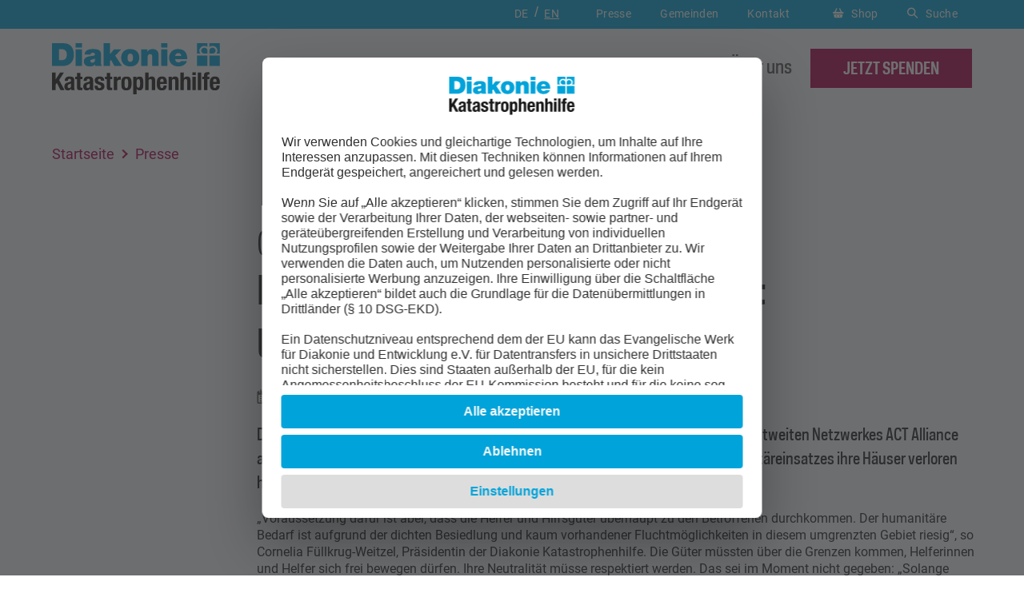

--- FILE ---
content_type: text/html; charset=utf-8
request_url: https://www.diakonie-katastrophenhilfe.de/pressemeldung/diakonie-katastrophenhilfe-weitet-unterstuetzung-aus
body_size: 8099
content:
<!DOCTYPE html>
<html lang="de">
<head><!-- #PLACEHOLDER_BEFORE_GTM --><!-- Google Tag Manager --><script>        window.dataLayer = window.dataLayer || [];        function gtag() {
          dataLayer.push(arguments);
        }
        // set „denied" as default for both ad and analytics storage, as well as ad_user_data and ad_personalization,
        gtag("consent", "default", {
          ad_user_data: "denied",
          ad_personalization: "denied",
          ad_storage: "denied",
          analytics_storage: "denied",
          wait_for_update: 2000 // milliseconds to wait for update
        });</script><script
		type="text/plain"
        data-usercentrics="Google Tag Manager"
	    id="scriptGoogleTagManager">      (function(w,d,s,l,i){w[l]=w[l]||[];w[l].push({'gtm.start':
        new Date().getTime(),event:'gtm.js'});var f=d.getElementsByTagName(s)[0],
        j=d.createElement(s),dl=l!='dataLayer'?'&l='+l:'';j.async=true;j.src=
        'https://www.googletagmanager.com/gtm.js?id='+i+dl;f.parentNode.insertBefore(j,f);
      })
      (window,document,'script','dataLayer','GTM-W773MR5');</script><!-- End Google Tag Manager -->

<meta charset="utf-8">
<!-- 
	This website is powered by TYPO3 - inspiring people to share!
	TYPO3 is a free open source Content Management Framework initially created by Kasper Skaarhoj and licensed under GNU/GPL.
	TYPO3 is copyright 1998-2025 of Kasper Skaarhoj. Extensions are copyright of their respective owners.
	Information and contribution at https://typo3.org/
-->


<link rel="icon" href="/_assets/ae55d6236701f0e7202fd6742da745ab/Icons/favicon.ico" type="image/vnd.microsoft.icon">
<title>Diakonie Katastrophenhilfe weitet Unterstützung aus - Diakonie Katastrophenhilfe</title>
<meta name="generator" content="TYPO3 CMS">
<meta name="description" content="Die Diakonie Katastrophenhilfe weitet ihre Arbeit im Gazastreifen im Rahmen des weltweiten Netzwerkes ACT Alliance aus. Ziel ist es tausenden von Zivilisten zu helfen, die aufgrund des israelischen Militäreinsatzes ihre Häuser verloren haben oder verlassen mussten. Vorrang soll die medizinische Versorgung haben.">
<meta name="robots" content="INDEX,FOLLOW">
<meta name="viewport" content="width=device-width, initial-scale=1.0">
<meta property="og:title" content="Diakonie Katastrophenhilfe weitet Unterstützung aus">
<meta property="og:type" content="article">
<meta property="og:url" content="https://www.diakonie-katastrophenhilfe.de/pressemeldung/diakonie-katastrophenhilfe-weitet-unterstuetzung-aus">
<meta property="og:description" content="Die Diakonie Katastrophenhilfe weitet ihre Arbeit im Gazastreifen im Rahmen des weltweiten Netzwerkes ACT Alliance aus. Ziel ist es tausenden von Zivilisten zu helfen, die aufgrund des israelischen Militäreinsatzes ihre Häuser verloren haben oder verlassen mussten. Vorrang soll die medizinische Versorgung haben.">
<meta name="twitter:title" content="Pressemeldung">
<meta name="twitter:card" content="summary_large_image">
<meta name="twitter:site" content="@diakoniekh">
<meta name="twitter:creator" content="@diakoniekh">
<meta name="theme-color" content="#00a3da">


<link rel="stylesheet" href="/_assets/948410ace0dfa9ad00627133d9ca8a23/Css/Basic.css?1764668039" media="all">
<link rel="stylesheet" href="/_assets/ae55d6236701f0e7202fd6742da745ab/StyleSheets/vendor.min.css?1764668030" media="all">
<link rel="stylesheet" href="/_assets/ae55d6236701f0e7202fd6742da745ab/StyleSheets/styles.min.css?1764668030" media="all">
<link rel="stylesheet" href="/_assets/ae55d6236701f0e7202fd6742da745ab/StyleSheets/print.min.css?1764668030" media="print">



<script src="/_assets/ae55d6236701f0e7202fd6742da745ab/Dist/as-modern.js?1764668030" type="module"></script>
<script src="/_assets/ae55d6236701f0e7202fd6742da745ab/Dist/as-legacy.js?1764668030" nomodule="nomodule"></script>
<script>
    var currentPage="54";
    const asTemplateResourcePath="/_assets/ae55d6236701f0e7202fd6742da745ab/";
</script>

<script
        type="text/plain" data-usercentrics="Sentry"
        id="scriptSentry"
        src="https://js-de.sentry-cdn.com/4fb60b68e78dfc84ae6410009fa00962.min.js" crossorigin="anonymous">
        Sentry.onLoad(function() {
          Sentry.init({
            tracesSampleRate: 0.1,
            replaysSessionSampleRate: 0.0,
    		replaysOnErrorSampleRate: 0.0,
          });
        });
      </script>        <link rel="preconnect" href="//api.usercentrics.eu">        <link rel="preconnect" href="//web.cmp.usercentrics.eu"><link rel="preload" href="//web.cmp.usercentrics.eu/ui/loader.js" as="script">
        <script id="usercentrics-cmp" data-settings-id="CdZms07aS" src="https://web.cmp.usercentrics.eu/ui/loader.js" async></script>
<link rel="canonical" href="https://www.diakonie-katastrophenhilfe.de/pressemeldung/diakonie-katastrophenhilfe-weitet-unterstuetzung-aus"/>
</head>
<body class="common" data-pid="54">







<header class="header"><div class="header__top"><div class="container"><div class="row"><div class="col-12 text-right"><div class="nav nav--lang"><ul><li class="active"><a href="/" class="current" title="Deutsch"><span class="d-none d-lg-block">DE</span><span class="d-block d-lg-none">Deutsch</span></a></li><li><a href="/en/home" title="Englisch"><span class="d-none d-lg-block">EN</span><span class="d-block d-lg-none">English</span></a></li></ul></div><div class="nav nav--service"><ul><li class="active"><a href="/presse" title="Presse" role="button">
        

    Presse
    </a></li><li><a href="/gemeinden" title="Gemeinden" role="button">
        

    Gemeinden
    </a></li><li><a href="/kontakt" title="Kontakt" role="button">
        

    Kontakt
    </a></li></ul></div><div class="header-buttons"><a href="/shop" title="Shop" class="btn btn--shop" target="_blank"><i class="icon icon--basket"></i>Shop</a><a href="#" class="btn btn--search"><i class="icon icon--search"></i>Suche</a></div></div></div></div></div><div class="header__main-nav bg-clr-14"><div class="header__search-form-block"><div class="container h-100"><div class="row h-100 align-items-center"><div class="col-12 text-center"><form id="searchbox" method="post" action="/suche?tx_asaddsearch_Result%5Baction%5D=list&amp;tx_asaddsearch_Result%5Bcontroller%5D=Result&amp;cHash=af7833c375e180767f81961c5c577607" class="form form--search"><input type="hidden" value="utf-8" name="cs"><input type="hidden" value="" name="fm"><input type="hidden" value="off" name="gr"><input type="hidden" value="" name="np"><input type="hidden" value="10" name="ps"><input type="hidden" value="https://www.diakonie-katastrophenhilfe.de" name="ul"><label for="q" class="hide">Suche nach:</label><input autocomplete="off" placeholder="Projekte, Themen,..." name="tx_asaddsearch_result[q]" id="q" type="text"><button type="submit" class="btn btn--default"><span class="d-none d-lg-block">jetzt suchen</span><span class="sr-only d-lg-none">jetzt suchen</span></button></form></div></div></div></div><div class="container"><div class="row align-items-center header__main-nav-row"><div class="col-6 col-lg-2 col-xl-3"><a href="/" class="logo"><img class="logo" title="Zur Startseite" src="/_assets/ae55d6236701f0e7202fd6742da745ab/Images/logo.svg" width="397" height="122" alt="" /></a></div><div class="col-6 col-lg-10 col-xl-9 text-right position-static"><div class="navigations-wrapper"><div class="d-block d-lg-none text-center"><form id="searchbox" method="post" action="/suche?tx_asaddsearch_Result%5Baction%5D=list&amp;tx_asaddsearch_Result%5Bcontroller%5D=Result&amp;cHash=af7833c375e180767f81961c5c577607" class="form form--search"><input type="hidden" value="utf-8" name="cs"><input type="hidden" value="" name="fm"><input type="hidden" value="off" name="gr"><input type="hidden" value="" name="np"><input type="hidden" value="10" name="ps"><input type="hidden" value="https://www.diakonie-katastrophenhilfe.de" name="ul"><label for="q" class="hide">Suche nach:</label><input autocomplete="off" placeholder="Projekte, Themen,..." name="tx_asaddsearch_result[q]" id="q" type="text"><button type="submit" class="btn btn--default"><span class="d-none d-lg-block">jetzt suchen</span><span class="sr-only d-lg-none">jetzt suchen</span></button></form></div><nav class="nav nav--main"><ul><li class="no-panel"><a href="/projekte"><i class="icon"></i>Projekte weltweit
    </a><div id="c4167" class="flyout flyout-teaser_automated"><div class="flyout__content"><h5>Projekte weltweit</h5><div class="row mt-4"><div class="col-12 col-lg-4 mb-3 mb-lg-0"><div class="teaser teaser--flyout-1"><a href="/projekte/hunger-in-afrika" target="_top" class="teaser--flyout-1__thumbnail covered"><img fetchpriority="low" alt="project thumbnail" loading="lazy" src="/fileadmin/_processed_/b/b/csm_IMG_9990_1219c91ba5.jpg" width="200" height="134" /></a><div class="teaser--flyout-1__short-inf"><a href="/projekte/hunger-in-afrika" target="_top">

                
                    Hunger in Afrika
                  

              </a><span class="location">länderübergreifend</span></div></div><div class="teaser teaser--flyout-1"><a href="/spende/ukraine" target="_top" class="teaser--flyout-1__thumbnail covered"><img fetchpriority="low" alt="project thumbnail" loading="lazy" src="/fileadmin/_processed_/0/5/csm_TAD_9464_e246407ad5.jpg" width="200" height="134" /></a><div class="teaser--flyout-1__short-inf"><a href="/spende/ukraine" target="_top">

                
                    Spenden: Ukraine-Krieg
                  

              </a><a href="/spende/ukraine"><span class="location">Ukraine</span></a></div></div></div><div class="col-12 col-lg-4 mb-3 mb-lg-0"><div class="teaser teaser--flyout-1"><a href="/projekte/flut-deutschland" target="_top" class="teaser--flyout-1__thumbnail covered"><img fetchpriority="low" alt="project thumbnail" loading="lazy" src="/fileadmin/_processed_/f/2/csm_248335583_1__f46a8b135f.jpg" width="200" height="134" /></a><div class="teaser--flyout-1__short-inf"><a href="/projekte/flut-deutschland" target="_top">

                
                    Unterstützung nach dem Hochwasser 2021
                  

              </a><a href="/projekte/deutschland"><span class="location">Deutschland</span></a></div></div><div class="teaser teaser--flyout-1"><a href="/spende/sudan-krise" target="_top" class="teaser--flyout-1__thumbnail covered"><img fetchpriority="low" alt="project thumbnail" loading="lazy" src="/fileadmin/_processed_/3/8/csm_Sudan_Verteilung_01_639e075f8d.png" width="200" height="133" /></a><div class="teaser--flyout-1__short-inf"><a href="/spende/sudan-krise" target="_top">

                
                    Sudan-Krise: Nothilfe für Geflüchtete
                  

              </a><a href="/projekte/sudan"><span class="location">Sudan</span></a></div></div></div><div class="col-12 col-lg-4 mb-3 mb-lg-0"></div></div><div class="row mt-2 mt-lg-4"><div class="col-12"><a href="/projekte" class="btn btn--ghost">
            
                Weitere Projekte anzeigen
              
            <i class="arrow-right"></i></a></div></div></div></div></li><li class=""><a href="/themen"><i class="icon"></i>Unsere Themen
    </a><div class="flyout"><div class="flyout__content"><div class="row"><div class="col-12 col-lg-4 mt-4 mt-lg-0"><div class="main-link"><a href="/themen">Übersicht</a></div><div data-mh="flyout-list-title-gr"><h5>Wir helfen bei</h5></div><div class="mt-2 mt-lg-4"><ul><li><a href="/themen/cholera">Cholera</a></li><li><a href="/themen/duerre-hunger">Dürre</a></li><li><a href="/themen/ebola">Ebola</a></li><li><a href="/themen/erdbeben">Erdbeben</a></li><li><a href="/themen/flucht">Flucht</a></li><li><a href="/themen/hunger">Hunger</a></li><li><a href="/themen/kaelte">Kälte</a></li><li><a href="/themen/krieg-und-konflikt">Krieg und Konflikt</a></li><li><a href="/themen/sturm">Sturm</a></li><li><a href="/themen/tsunami">Tsunami</a></li><li><a href="/themen/ueberschwemmung">Überschwemmung</a></li><li><a href="/themen/vulkanausbruch">Vulkanausbruch</a></li></ul></div></div><div class="col-12 col-lg-4 mt-4 mt-lg-0"><div data-mh="flyout-list-title-gr"><h5>So helfen wir</h5></div><div class="mt-2 mt-lg-4"><ul><li><a href="/themen/geldtransfer">Geldtransfer</a></li><li><a href="/themen/humanitaere-hilfe">Humanitäre Hilfe</a></li><li><a href="/themen/katastrophenvorsorge">Katastrophenvorsorge</a></li><li><a href="/themen/lokalisierung">Lokalisierung</a></li><li><a href="/themen/nahrungsmittel">Nahrungsmittel</a></li><li><a href="/themen/saatgut">Saatgut</a></li><li><a href="/themen/soforthilfe">Soforthilfe</a></li><li><a href="/themen/wasser-und-hygiene">Wasser und Hygiene</a></li><li><a href="/themen/wiederaufbau">Wiederaufbau</a></li><li><a href="/themen/zelte-und-werkzeug">Zelte und Werkzeug</a></li></ul></div></div><div class="col-12 col-lg-4 mt-4 mt-lg-0"><div id="c14" class="frame frame-default frame-type-html frame-layout-0"><div class="teaser teaser--flyout-2"><div class="text-center"><h5>Katastrophenhilfe in Deutschland</h5></div><div class="row mt-4"><div class="col-5" style="filter: grayscale(100%)"><img
        src="/fileadmin/Mediapool/20_unsere-themen/Katastrophenhilfe_Deutschland/thumbanil_kat_flyout.JPG"
        alt="Flyer" loading="lazy" fetchpriority="low"
      /></div><div class="col-7"><p>
      Auch in Deutschland nimmt das Risiko von klimabedingten Katastrophen zu. Vorsorge kann Leben retten.
      </p><a
        href="https://www.diakonie-katastrophenhilfe.de/themen/katastrophenhilfe-deutschland"
        target="_top"
        class="link link--default"
        >Mehr</a
      ></div></div></div></div></div></div><div class="row mt-2 mt-lg-4"><div class="col-12"><a href="/themen" class="btn btn--ghost">
            Weitere Themen anzeigen <i class="arrow-right"></i></a></div></div></div></div></li><li class=""><a href="/spende"><i class="icon"></i>Spenden
    </a><div class="flyout"><div class="flyout__content"><div class="row"><div class="col-12 col-lg-4 mt-4 mt-lg-0"><div class="main-link"><a href="/spende">Übersicht</a></div><div data-mh="flyout-list-title-gr"><h5>Ihre Spendenmöglichkeiten</h5></div><div class="mt-2 mt-lg-4"><ul><li><a href="/spenden/spenden.php">Online spenden</a></li><li><a href="/spende/foerdermitglied-werden">Fördermitglied werden</a></li><li><a href="/spende/geschenk-foerdermitgliedschaft">Fördermitgliedschaft verschenken</a></li><li><a href="/spende/spendenkonto">Spendenkonto</a></li><li><a href="/spende/persoenliche-anlaesse">Feierliche Anlässe</a></li><li><a href="/spende/kondolenzspende">Kondolenzspende</a></li><li><a href="/spende/grosse-spende">Große Spende</a></li></ul></div></div><div class="col-12 col-lg-4 mt-4 mt-lg-0"><div data-mh="flyout-list-title-gr"><h5>So helfen Sie als ...</h5></div><div class="mt-2 mt-lg-4"><ul><li><a href="/spende/privatperson">Privatperson</a></li><li><a href="/spende/kirchengemeinde">Kirchengemeinde</a></li><li><a href="/spende/jugendliche-schule">Jugendliche / Schule</a></li><li><a href="/spende/verein-gruppe-organisation">Verein / Gruppe / Organisation</a></li><li><a href="/spende/unternehmen">Unternehmen</a></li><li><a href="/spende/stiften">Stiftung</a></li></ul></div></div><div class="col-12 col-lg-4 mt-4 mt-lg-0"><div id="c1358" class="frame frame-default frame-type-html frame-layout-0"><div class="teaser teaser--flyout-2"><div class="text-center"><h5>Netzwerk und Transparenz</h5></div><div class="row mt-3"><div class="col-12 mb-3"><p>
        Ihre Spende kommt an - seit 1993 bescheinigt uns das DZI-Gütesiegel den
        vertrauensvollen Umgang mit Spendengeldern.
      </p></div><div class="col-12 col-md-4" style="filter: grayscale(100%)"><img
        src="/fileadmin/as_template/99_Entwicklung/Icons/DZI-Spenden-Siegel_Druck.svg"
        alt="Logo DZI-Spendensiegel" loading="lazy" fetchpriority="low"
      /></div><div class="col-12 col-md-8 mt-2" style="filter: grayscale(100%)"><div class="row h-100"><div class="col-12"><img
            src="/fileadmin/as_template/99_Entwicklung/Icons/Transparente_Zivilgesellschaft.svg"
            alt="Logo Transparente Zivilgesellschaft" loading="lazy" fetchpriority="low"
          /></div><div class="col-12 col-sm-6 mt-2" style="filter: grayscale(100%)"><img
            src="/fileadmin/as_template/99_Entwicklung/Icons/BfdW_Logo_Footer.svg"
            alt="Logo Brot für die Welt" loading="lazy" fetchpriority="low"
          /></div><div class="col-12 col-sm-6 mt-2" style="filter: grayscale(100%)"><img
            src="/fileadmin/as_template/99_Entwicklung/Icons/actallianz.svg"
            alt="Logo Act Alliance" loading="lazy" fetchpriority="low"
          /></div></div></div></div></div></div></div></div><div class="row mt-2 mt-lg-4"><div class="col-12"><a href="/spende" class="btn btn--ghost">
            Spendenmöglichkeiten anzeigen <i class="arrow-right"></i></a></div></div></div></div></li><li class=""><a href="/ueber-uns"><i class="icon"></i>Über uns
    </a><div class="flyout"><div class="flyout__content"><div class="row"><div class="col-12 col-lg-4 mt-4 mt-lg-0"><div class="main-link"><a href="/ueber-uns">Übersicht</a></div><div data-mh="flyout-list-title-gr"><h5>Diakonie Katastrophenhilfe</h5></div><div class="mt-2 mt-lg-4"><ul><li><a href="/ueber-uns">Über uns</a></li><li><a href="/ueber-uns#c329">Wie wir arbeiten</a></li><li><a href="/ueber-uns#c5307">Finanzen und Transparenz</a></li><li><a href="/ueber-uns#c554">Organisation</a></li><li><a href="/ueber-uns#c3200">Unsere Strategie</a></li><li><a href="/ueber-uns#c322">Unser Netzwerk</a></li><li><a href="/ueber-uns#c3498">FAQ - Fragen und Antworten</a></li></ul></div></div><div class="col-12 col-lg-4 mt-4 mt-lg-0"><div data-mh="flyout-list-title-gr"></div><div class="mt-2 mt-lg-4"><ul><li><a href="/ueber-uns#c2299">Stellenangebote</a></li><li><a href="/ueber-uns#c223">Kontakt</a></li></ul></div></div><div class="col-12 col-lg-4 mt-4 mt-lg-0"><div id="c5342" class="frame frame-default frame-type-html frame-layout-0"><div class="teaser teaser--flyout-2"><div class="text-center"><h5>Zahlen und Fakten</h5></div><div class="row mt-4"><div class="col-5" style="filter: grayscale(100%)"><img
        src="/fileadmin/Mediapool/Dateien/Jahresbericht_2024/cover_jb_klein.JPG"
        alt="Flyer" loading="lazy" fetchpriority="low"
      /></div><div class="col-7"><p>
       In unserem Jahresbericht zeigen wir Ihnen, wie wir arbeiten und was mit den Spenden geschieht, die Sie uns anvertrauen.
      </p><a
        href="https://www.diakonie-katastrophenhilfe.de/ueber-uns/finanzen"
        target="_top"
        class="link link--default"
        >Jahresbericht</a
      ></div></div></div></div></div></div><div class="row mt-2 mt-lg-4"></div></div></div></li></ul></nav><div class="d-block d-lg-none"><div class="nav nav--lang"><ul><li class="active"><a href="/" class="current" title="Deutsch"><span class="d-none d-lg-block">DE</span><span class="d-block d-lg-none">Deutsch</span></a></li><li><a href="/en/home" title="Englisch"><span class="d-none d-lg-block">EN</span><span class="d-block d-lg-none">English</span></a></li></ul></div><div class="header-buttons"><a href="/shop" title="Shop" class="btn btn--shop" target="_blank"><i class="icon icon--basket"></i>Shop</a><a href="#" class="btn btn--search"><i class="icon--search"></i>Suche</a></div><div class="nav nav--service"><ul><li class="active"><a href="/presse" title="Presse" role="button">
        

    Presse
    </a></li><li><a href="/gemeinden" title="Gemeinden" role="button">
        

    Gemeinden
    </a></li><li><a href="/kontakt" title="Kontakt" role="button">
        

    Kontakt
    </a></li></ul></div></div></div><a href="/spenden/spenden.php" class="btn btn--default"><span class="d-none d-lg-block">jetzt spenden</span><span class="d-block d-lg-none">spenden</span></a><a href="javascript:void(0);" class="btn btn--burger"><span class="sr-only">Menü öffnen</span><span></span></a></div></div></div></div></header><section class="breadcrumb-section"><div class="container"><div class="row"><div class="col-12"><div class="b-breadcrumb"><ul><li><a href="/">Startseite</a></li><li class="show-on-mobile"><a href="/presse">Presse</a></li></ul></div></div></div></div></section><main><div class="header-bg bg-clr-14"></div><div class="container"><div class="row"><!-- Sidebar --><div class="col-12 col-lg-3 sidebar-container"></div><div class="col-12 col-lg-9 content-container"><!--TYPO3SEARCH_begin--><div class="news news-single"><div class="article" itemscope="itemscope" itemtype="http://schema.org/Article"><section class="content-line small press"><div class="container"><div class="row justify-content-center"><div class="col-12"><div class="page-inf__title"><div class="title-top"><!-- tags --></div><div class="title-bottom"><h2>Gaza-Konflikt</h2><h1>Diakonie Katastrophenhilfe weitet Unterstützung aus</h1></div></div><div class="disaster-details"><!-- date --><span class="date"><time itemprop="datePublished" datetime="2014-07-24">
									Letzte Aktualisierung: 24.07.2014 <span class="place" itemprop="headline"> Ort: Berlin</span></time></span><!-- teaser --><div class="page-inf__text"><p>Die Diakonie Katastrophenhilfe weitet ihre Arbeit im Gazastreifen im Rahmen des weltweiten Netzwerkes ACT Alliance aus. Ziel ist es tausenden von Zivilisten zu helfen, die aufgrund des israelischen Militäreinsatzes ihre Häuser verloren haben oder verlassen mussten. Vorrang soll die medizinische Versorgung haben.</p></div><!-- content elements --><div class="content-block"><!-- bodytext --><p>„Voraussetzung dafür ist aber, dass die Helfer und Hilfsgüter überhaupt zu den Betroffenen durchkommen. Der humanitäre Bedarf ist aufgrund der dichten Besiedlung und kaum vorhandener Fluchtmöglichkeiten in diesem umgrenzten Gebiet riesig“, so Cornelia Füllkrug-Weitzel, Präsidentin der Diakonie Katastrophenhilfe. Die Güter müssten über die Grenzen kommen, Helferinnen und Helfer sich frei bewegen dürfen. Ihre Neutralität müsse respektiert werden. Das sei im Moment nicht gegeben: „Solange einerseits der massive Beschuss durch Israel und andererseits der Missbrauch humanitärer Einrichtungen wie Krankenhäuser durch die Hamas anhält, sind nicht nur die Zivilbevölkerung, sondern auch die Mitarbeitenden unserer Partnerorganisationen in höchstem Maße gefährdet. Wir brauchen einen stabilen Waffenstillstand durch beide Seiten. Wir brauchen Respekt vor dem humanitären Völkerrecht und humanitäre Korridore.“<br><br>Die Diakonie Katastrophenhilfe wird über lokale Partner der ACT Alliance aktiv. Neben der Versorgung mit Medikamenten und medizinischem Material ist auch die psychosoziale Betreuung von traumatisierten Familien geplant. Sie soll helfen, die Erfahrung von Tod und Zerstörung zu bewältigen. <br><br>Omar Al Majdalawi, lokaler Mitarbeiter einer ACT Alliance Partnerorganisation, berichtet: „Meine zehnjährige Tochter hat mich gebeten, ihr diesmal nicht zu erzählen, es wäre ein Hochzeitsfeuerwerk. Die Kinder wissen, dass Krieg herrscht und sie wissen, dass sie sterben können. Das ist sehr belastend für sie.“ <br><br>Der Gazastreifen ist mit einer Bevölkerung von 1,8 Mio. Menschen auf einer Fläche von 365 Quadratkilometer eines der dichtest besiedelten Gebiete der Welt. Bereits der bewaffnete Konflikt im November 2012 hat zu erheblichen Schäden an Wirtschaft und Infrastruktur geführt. Laut UN hat sich die Zahl der Vertriebenen in den letzten Tagen mehr als verdreifacht auf aktuell rund 120.000 Menschen. Ein Großteil lebt in Notunterkünften in Schulen oder bei Verwandten und kann den Gazastreifen nicht verlassen. Die Diakonie Katastrophenhilfe arbeitet seit ihren Anfängen 1954 im Gazastreifen. Aktuell stellt die Diakonie Katastrophenhilfe Mittel für die Nothilfe bereit und plant weitere Unterstützung für den Wiederaufbau. <br><br><b>Spendenkonto:	</b><br>Diakonie Katastrophenhilfe, Berlin, Evangelische Darlehnsgenossenschaft Kiel, Konto: 502502, BLZ 210 602 37<br>IBAN: DE26210602370000502502, BIC: GENODEF1EDG,<br>Stichwort: Gaza <br><br><b>Pressekontakt: </b><br>Anne Dreyer, Tel.: 030 65211 4430, <br><a href="#" data-mailto-token="ocknvq,cppg0ftgagtBfkcmqpkg/mcvcuvtqrjgpjknhg0fg" data-mailto-vector="2" class="mail" title="Opens window for sending email">anne.dreyer<span>@</span>diakonie-katastrophenhilfe.de</a></p></div><!-- categories --><!-- related images --><!-- related files --><!-- related links --></div></div></section></div></div><section class="content-line small ctype-ce_contact" id="c1964"><div class="container"><div class="row"><div class="col-12 text-center"><div class="content-line__title content-line__title--dark "><h2 class="">
                
    
        Ihr <b>Pressekontakt</b></h2></div></div></div><div class="row justify-content-center"><div class="col-12 col-md-10 col-lg-8"><div class="person-block"><div class="person-block__avatar"><img fetchpriority="low" alt="Bild von Tommy Ramm" loading="lazy" src="/fileadmin/_processed_/d/d/csm_Ramm_686x382-b_3aecd6c552.jpg" width="250" height="250" title="Tommy Ramm" /></div><div class="person-block__about"><h4> Tommy Ramm</h4><p><p>Pressesprecher Diakonie Katastrophenhilfe</p></p><a href="tel:+49 30 65211 1225">+49 30 65211 1225</a><a href="mailto:tommy.ramm@diakonie-katastrophenhilfe.de">tommy.ramm@diakonie-katastrophenhilfe.de</a></div></div></div></div></div></section><!--TYPO3SEARCH_end--></div></div></div></main><section id="footer-info" class="content-line content-line--before-footer"><div class="container"><div class="row"><div class="col-12 col-md-6 my-3 my-lg-0"><div class="teaser teaser--1"><div class="teaser--1__bg covered"><img fetchpriority="low" alt="teaser background" loading="lazy" src="/_assets/ae55d6236701f0e7202fd6742da745ab/Images/Dummy/footer-newsletter.webp" width="0" height="0" /></div><div class="teaser--1__content"><h5>Newsletter erhalten</h5><p>Aktuelle Ereignisse und Projektfortschritte</p><form method="post" action="/newsletter"><input type="email" placeholder="E-Mail-Adresse" id="email" name="email"
                                   onfocus="this.placeholder = ''" onblur="this.placeholder = 'E-Mail-Adresse'" /><button type="submit" class="btn btn--default">
                                ANMELDEN
                            </button></form></div></div></div><div class="col-12 col-md-6 my-3 my-lg-0"><div class="teaser teaser--1"><div class="teaser--1__bg covered"><img fetchpriority="low" alt="teaser background" loading="lazy" src="/_assets/ae55d6236701f0e7202fd6742da745ab/Images/Dummy/footer-spenden.webp" width="0" height="0" /></div><div class="teaser--1__content"><h5>Jetzt spenden &amp; helfen</h5><p>Unterstützen Sie unsere Arbeit</p><a href="/spenden/spenden.php" class="btn btn--default">
                            Jetzt spenden
                        </a></div></div></div></div></div></section><footer class="footer"><div class="container"><div class="row"><div class="col-12"><div class="top-block"><div class="row"><div class="col-12 col-md-3"><p><b>Diakonie Katastrophenhilfe <br>IBAN: <span style="margin-right: 0.2em;">DE68</span><span style="margin-right: 0.2em;">5206</span><span style="margin-right: 0.2em;">0410</span><span style="margin-right: 0.2em;">0000</span><span style="margin-right: 0.2em;">5025</span><span style="margin-right: 0.2em;">02</span><br>BIC: GENODEF1EK1</b></p><div class="d-block"><button id="copy-iban" class="btn">IBAN kopieren</button><div class="IBAN-feedback">kopiert</div></div><div id="iban-copy">DE68520604100000502502</div></div><div class="col-12 col-md-9"><p>Ihre Spende an die Diakonie Katastrophenhilfe können Sie von der Steuer absetzen. Das Evangelische Werk für Diakonie und Entwicklung e.V. ist unter der Steuernummer 27/027/37515 als gemeinnützige Organisation anerkannt und von der Körperschaftssteuer befreit.<br></p></div></div></div></div></div><div class="row"><div class="col-12"><div class="middle-block"><div class="row"><div class="col-12 col-md-4 col-lg-3"><a href="/" class="logo"><img data-description="" fetchpriority="low" title="Zur Startseite der Diakonie Katastrophenhilfe" alt="Logo Diakonie Katastrophenhilfe" loading="lazy" src="/fileadmin/as_template/99_Entwicklung/Logos/logo-diakonie-katastrophenhilfe.svg" width="397" height="122" /></a><ul class="socials-list"><li><a href="https://de-de.facebook.com/diakonie.katastrophenhilfe" target="_blank" rel="noreferrer" title="Link zur Facebookseite" class="social social--fb">https://de-de.facebook.com/diakonie.katastrophenhilfe</a></li><li><a href="http://www.instagram.com/diakoniekatastrophenhilfe/" target="_blank" rel="noreferrer" class="social social--ig">http://www.instagram.com/diakoniekatastrophenhilfe/</a></li><li><a href="https://bsky.app/profile/diakoniekh.bsky.social" target="_blank" rel="noreferrer" class="social social--bs">https://bsky.app/profile/diakoniekh.bsky.social</a></li><li><a href="https://www.youtube.com/user/katastrophenhilfeDE" target="_blank" rel="noreferrer" title="Link zur Youtubeseite" class="social social--yt">https://www.youtube.com/user/katastrophenhilfeDE</a></li><li><a href="https://de.linkedin.com/company/diakonie-katastrophenhilfe" target="_blank" rel="noreferrer" class="social social--li">https://de.linkedin.com/company/diakonie-katastrophenhilfe</a></li></ul></div><div class="col-12 col-lg-9"><div class="row mt-5 mt-lg-0"><div class="col-12 col-md-3 footer-nav-col"><div class="main-link"><a href="/projekte">Projekte weltweit</a></div><ul><li><a href="/projekte">Wir sind weltweit aktiv:</a></li></ul><a href="/projekte" class="link link--default">Projekte anzeigen</a></div><div class="col-12 col-md-3 footer-nav-col"><div class="main-link"><a href="/themen">Unsere Themen</a></div><ul><li><a href="/themen/duerre-hunger">Dürre</a></li><li><a href="/themen/erdbeben">Erdbeben</a></li><li><a href="/themen/krieg-und-konflikt">Krieg und Konflikt</a></li><li><a href="/themen/sturm">Sturm</a></li><li><a href="/themen/ueberschwemmung">Überschwemmung</a></li></ul><a href="/themen" class="link link--default">Themen anzeigen</a></div><div class="col-12 col-md-3 footer-nav-col"><div class="main-link"><a href="/spende">Spenden</a></div><ul><li><a href="/spenden/spenden.php">Online spenden</a></li><li><a href="/spende/foerdermitglied-werden">Fördermitglied werden</a></li><li><a href="/spende/spendenkonto">Spendenkonto</a></li><li><a href="/spende/persoenliche-anlaesse">Feierliche Anlässe</a></li><li><a href="/spende/kondolenzspende">Kondolenzspende</a></li><li><a href="/spende/grosse-spende">Große Spende</a></li></ul><a href="/spende" class="link link--default">Mehr anzeigen</a></div><div class="col-12 col-md-3 footer-nav-col"><div class="main-link"><a href="/ueber-uns">Über uns</a></div><ul><li><a href="/ueber-uns">Über uns</a></li><li><a href="/ueber-uns#c329">Wie wir arbeiten</a></li><li><a href="/ueber-uns#c3113">Finanzen und Transparenz</a></li><li><a href="/ueber-uns#c554">Organisation</a></li><li><a href="/ueber-uns#c3200">Unsere Strategie</a></li><li><a href="/ueber-uns#c322">Unser Netzwerk</a></li><li><a href="/ueber-uns#c3498">FAQ</a></li></ul><a href="/ueber-uns" class="link link--default">Mehr anzeigen</a></div></div></div></div><div class="row mt-5"><div class="col-12 text-center"><a href="/spende/dzi-spendensiegel" title="DZI - Spendensiegel" class="logos-item"><img data-description="" fetchpriority="low" title="DZI" alt="logo" loading="lazy" src="/fileadmin/as_template/99_Entwicklung/Icons/DZI-Spenden-Siegel_Druck.svg" width="514" height="768" /></a><a href="/ueber-uns/initiative-transparente-zivilgesellschaft" class="logos-item"><img data-description="" fetchpriority="low" title="Transparente_Zivilgesellschaft" alt="icon" loading="lazy" src="/fileadmin/as_template/99_Entwicklung/Icons/Transparente_Zivilgesellschaft.svg" width="404" height="109" /></a><a href="/ueber-uns/netzwerk/brot-fuer-die-welt" title="BfdW" class="logos-item"><img data-description="" fetchpriority="low" alt="Logo Brot für die Welt" loading="lazy" src="/fileadmin/Mediapool/110_icons/BfdW_Schwester-Orga-Logo_dt.svg" width="1005" height="288" /></a><a href="/ueber-uns/netzwerk/act-alliance" title="Actallianz" class="logos-item"><img data-description="" fetchpriority="low" title="Actallianz" alt="icon" loading="lazy" src="/fileadmin/as_template/99_Entwicklung/Icons/actallianz.svg" width="47" height="14" /></a></div></div></div></div></div></div><div class="bottom-block"><div class="container"><div class="row"><div class="col-12 col-md-4 text-center text-md-left order-2 order-md-1"><p>
                    &copy;&nbsp;2025&nbsp;Diakonie Katastrophenhilfe
                </p></div><div class="col-12 col-md-8 text-center text-md-right order-1 order-md-2"><ul><li><a href="/impressum" title="Impressum">
        

    Impressum
    </a></li><li><a href="/datenschutz" title="Datenschutz">
        

    Datenschutz
    </a></li><li><a href="/datenschutzeinstellungen-anpassen" title="Datenschutzeinstellungen"><a href="#" onClick="UC_UI.showSecondLayer();">Datenschutzeinstellungen</a></a></li><li><a href="/barrierefreiheit" title="Barrierefreiheit">
        

    Barrierefreiheit
    </a></li><li><a href="https://www.bkms-system.com/bkwebanon/report/clientInfo?cin=zT2cJD&amp;c=-1&amp;language=ger" target="_blank" title="Hinweis-Portal">
        

    Hinweis-Portal
    </a></li></ul></div></div></div></div></footer>
<script src="/_assets/ae55d6236701f0e7202fd6742da745ab/JavaScript/vendor.min.js?1764668030"></script>
<script src="/_assets/948410ace0dfa9ad00627133d9ca8a23/JavaScript/Powermail/Form.min.js?1764668039" defer="defer"></script>
<script src="/_assets/ae55d6236701f0e7202fd6742da745ab/JavaScript/functions.min.js?1764668030"></script>
<script async="async" src="/_assets/2a58d7833cb34b2a67d37f5b750aa297/JavaScript/default_frontend.js?1764668042"></script>

<div id="scriptUTT" data-id="adv_m_176" data-script="https://utt.pm/utm/268/adv_m_176.js" data-piamedia="B7dIEuvmU3N3Z5"  data-adition="SJFe9NousWX" data-xandr="mNyhYVmpE" data-ga="HkocEodjb7"></div>
</body>
</html>

--- FILE ---
content_type: text/css
request_url: https://www.diakonie-katastrophenhilfe.de/_assets/ae55d6236701f0e7202fd6742da745ab/StyleSheets/styles.min.css?1764668030
body_size: 48256
content:
@media screen and (min-width:1210px){.container{max-width:1180px}}.btn,.btn:focus{box-shadow:none;border-radius:0;outline:none}table.dataTable thead .sorting:before{font-family:"Font Awesome 5 Free";font-style:normal;font-weight:900}table.dataTable thead .sorting:after{font-family:"Font Awesome 5 Free";font-style:normal;font-weight:900}table.dataTable thead .sorting_asc:before{font-family:"Font Awesome 5 Free";font-style:normal;font-weight:900}table.dataTable thead .sorting_asc:after{font-family:"Font Awesome 5 Free";font-style:normal;font-weight:900}table.dataTable thead .sorting_desc:before{font-family:"Font Awesome 5 Free";font-style:normal;font-weight:900}table.dataTable thead .sorting_desc:after{font-family:"Font Awesome 5 Free";font-style:normal;font-weight:900}table.dataTable thead .sorting_asc_disabled:before{font-family:"Font Awesome 5 Free";font-style:normal;font-weight:900}table.dataTable thead .sorting_asc_disabled:after{font-family:"Font Awesome 5 Free";font-style:normal;font-weight:900}table.dataTable thead .sorting_desc_disabled:before{font-family:"Font Awesome 5 Free";font-style:normal;font-weight:900}table.dataTable thead .sorting_desc_disabled:after{font-family:"Font Awesome 5 Free";font-style:normal;font-weight:900}table.dataTable thead .sorting:before{content:"";right:.5em}table.dataTable thead .sorting_asc:before{content:"";right:.5em}table.dataTable thead .sorting_desc:before{content:"";right:.5em}table.dataTable thead .sorting_asc_disabled:before{content:"";right:.5em}table.dataTable thead .sorting_desc_disabled:before{content:"";right:.5em}table.dataTable thead .sorting:after{content:"";right:.5em}table.dataTable thead .sorting_asc:after{content:"";right:.5em}table.dataTable thead .sorting_desc:after{content:"";right:.5em}table.dataTable thead .sorting_asc_disabled:after{content:"";right:.5em}table.dataTable thead .sorting_desc_disabled:after{content:"";right:.5em}.fa,.fas,.far,.fal,.fad,.fab{-moz-osx-font-smoothing:grayscale;-webkit-font-smoothing:antialiased;font-variant:normal;text-rendering:auto;font-style:normal;line-height:1;display:inline-block}.fa-lg{vertical-align:-.0667em;font-size:1.33333em;line-height:.75em}.fa-xs{font-size:.75em}.fa-sm{font-size:.875em}.fa-1x{font-size:1em}.fa-2x{font-size:2em}.fa-3x{font-size:3em}.fa-4x{font-size:4em}.fa-5x{font-size:5em}.fa-6x{font-size:6em}.fa-7x{font-size:7em}.fa-8x{font-size:8em}.fa-9x{font-size:9em}.fa-10x{font-size:10em}.fa-fw{text-align:center;width:1.25em}.fa-ul{margin-left:2.5em;padding-left:0;list-style-type:none}.fa-ul>li{position:relative}.fa-li{text-align:center;width:2em;line-height:inherit;position:absolute;left:-2em}.fa-border{border:.08em solid #eee;border-radius:.1em;padding:.2em .25em .15em}.fa-pull-left{float:left}.fa-pull-right{float:right}.fa.fa-pull-left,.fas.fa-pull-left,.far.fa-pull-left,.fal.fa-pull-left,.fab.fa-pull-left{margin-right:.3em}.fa.fa-pull-right,.fas.fa-pull-right,.far.fa-pull-right,.fal.fa-pull-right,.fab.fa-pull-right{margin-left:.3em}.fa-spin{animation:2s linear infinite fa-spin}.fa-pulse{animation:1s steps(8,end) infinite fa-spin}@keyframes fa-spin{0%{-ms-transform:rotate(0);transform:rotate(0)}to{-ms-transform:rotate(360deg);transform:rotate(360deg)}}.fa-rotate-90{-ms-filter:"progid:DXImageTransform.Microsoft.BasicImage(rotation=1)";-ms-transform:rotate(90deg);transform:rotate(90deg)}.fa-rotate-180{-ms-filter:"progid:DXImageTransform.Microsoft.BasicImage(rotation=2)";-ms-transform:rotate(180deg);transform:rotate(180deg)}.fa-rotate-270{-ms-filter:"progid:DXImageTransform.Microsoft.BasicImage(rotation=3)";-ms-transform:rotate(270deg);transform:rotate(270deg)}.fa-flip-horizontal{-ms-filter:"progid:DXImageTransform.Microsoft.BasicImage(rotation=0, mirror=1)";-ms-transform:scaleX(-1);transform:scaleX(-1)}.fa-flip-vertical{-ms-filter:"progid:DXImageTransform.Microsoft.BasicImage(rotation=2, mirror=1)";-ms-transform:scaleY(-1);transform:scaleY(-1)}.fa-flip-both,.fa-flip-horizontal.fa-flip-vertical{-ms-filter:"progid:DXImageTransform.Microsoft.BasicImage(rotation=2, mirror=1)";-ms-transform:scale(-1);transform:scale(-1)}:root .fa-rotate-90{filter:none}:root .fa-rotate-180{filter:none}:root .fa-rotate-270{filter:none}:root .fa-flip-horizontal{filter:none}:root .fa-flip-vertical{filter:none}:root .fa-flip-both{filter:none}.fa-stack{vertical-align:middle;width:2.5em;height:2em;line-height:2em;display:inline-block;position:relative}.fa-stack-1x,.fa-stack-2x{text-align:center;width:100%;position:absolute;left:0}.fa-stack-1x{line-height:inherit}.fa-stack-2x{font-size:2em}.fa-inverse{color:#fff}.fa-500px:before{content:""}.fa-accessible-icon:before{content:""}.fa-accusoft:before{content:""}.fa-acquisitions-incorporated:before{content:""}.fa-ad:before{content:""}.fa-address-book:before{content:""}.fa-address-card:before{content:""}.fa-adjust:before{content:""}.fa-adn:before{content:""}.fa-adversal:before{content:""}.fa-affiliatetheme:before{content:""}.fa-air-freshener:before{content:""}.fa-airbnb:before{content:""}.fa-algolia:before{content:""}.fa-align-center:before{content:""}.fa-align-justify:before{content:""}.fa-align-left:before{content:""}.fa-align-right:before{content:""}.fa-alipay:before{content:""}.fa-allergies:before{content:""}.fa-amazon:before{content:""}.fa-amazon-pay:before{content:""}.fa-ambulance:before{content:""}.fa-american-sign-language-interpreting:before{content:""}.fa-amilia:before{content:""}.fa-anchor:before{content:""}.fa-android:before{content:""}.fa-angellist:before{content:""}.fa-angle-double-down:before{content:""}.fa-angle-double-left:before{content:""}.fa-angle-double-right:before{content:""}.fa-angle-double-up:before{content:""}.fa-angle-down:before{content:""}.fa-angle-left:before{content:""}.fa-angle-right:before{content:""}.fa-angle-up:before{content:""}.fa-angry:before{content:""}.fa-angrycreative:before{content:""}.fa-angular:before{content:""}.fa-ankh:before{content:""}.fa-app-store:before{content:""}.fa-app-store-ios:before{content:""}.fa-apper:before{content:""}.fa-apple:before{content:""}.fa-apple-alt:before{content:""}.fa-apple-pay:before{content:""}.fa-archive:before{content:""}.fa-archway:before{content:""}.fa-arrow-alt-circle-down:before{content:""}.fa-arrow-alt-circle-left:before{content:""}.fa-arrow-alt-circle-right:before{content:""}.fa-arrow-alt-circle-up:before{content:""}.fa-arrow-circle-down:before{content:""}.fa-arrow-circle-left:before{content:""}.fa-arrow-circle-right:before{content:""}.fa-arrow-circle-up:before{content:""}.fa-arrow-down:before{content:""}.fa-arrow-left:before{content:""}.fa-arrow-right:before{content:""}.fa-arrow-up:before{content:""}.fa-arrows-alt:before{content:""}.fa-arrows-alt-h:before{content:""}.fa-arrows-alt-v:before{content:""}.fa-artstation:before{content:""}.fa-assistive-listening-systems:before{content:""}.fa-asterisk:before{content:""}.fa-asymmetrik:before{content:""}.fa-at:before{content:""}.fa-atlas:before{content:""}.fa-atlassian:before{content:""}.fa-atom:before{content:""}.fa-audible:before{content:""}.fa-audio-description:before{content:""}.fa-autoprefixer:before{content:""}.fa-avianex:before{content:""}.fa-aviato:before{content:""}.fa-award:before{content:""}.fa-aws:before{content:""}.fa-baby:before{content:""}.fa-baby-carriage:before{content:""}.fa-backspace:before{content:""}.fa-backward:before{content:""}.fa-bacon:before{content:""}.fa-bacteria:before{content:""}.fa-bacterium:before{content:""}.fa-bahai:before{content:""}.fa-balance-scale:before{content:""}.fa-balance-scale-left:before{content:""}.fa-balance-scale-right:before{content:""}.fa-ban:before{content:""}.fa-band-aid:before{content:""}.fa-bandcamp:before{content:""}.fa-barcode:before{content:""}.fa-bars:before{content:""}.fa-baseball-ball:before{content:""}.fa-basketball-ball:before{content:""}.fa-bath:before{content:""}.fa-battery-empty:before{content:""}.fa-battery-full:before{content:""}.fa-battery-half:before{content:""}.fa-battery-quarter:before{content:""}.fa-battery-three-quarters:before{content:""}.fa-battle-net:before{content:""}.fa-bed:before{content:""}.fa-beer:before{content:""}.fa-behance:before{content:""}.fa-behance-square:before{content:""}.fa-bell:before{content:""}.fa-bell-slash:before{content:""}.fa-bezier-curve:before{content:""}.fa-bible:before{content:""}.fa-bicycle:before{content:""}.fa-biking:before{content:""}.fa-bimobject:before{content:""}.fa-binoculars:before{content:""}.fa-biohazard:before{content:""}.fa-birthday-cake:before{content:""}.fa-bitbucket:before{content:""}.fa-bitcoin:before{content:""}.fa-bity:before{content:""}.fa-black-tie:before{content:""}.fa-blackberry:before{content:""}.fa-blender:before{content:""}.fa-blender-phone:before{content:""}.fa-blind:before{content:""}.fa-blog:before{content:""}.fa-blogger:before{content:""}.fa-blogger-b:before{content:""}.fa-bluetooth:before{content:""}.fa-bluetooth-b:before{content:""}.fa-bold:before{content:""}.fa-bolt:before{content:""}.fa-bomb:before{content:""}.fa-bone:before{content:""}.fa-bong:before{content:""}.fa-book:before{content:""}.fa-book-dead:before{content:""}.fa-book-medical:before{content:""}.fa-book-open:before{content:""}.fa-book-reader:before{content:""}.fa-bookmark:before{content:""}.fa-bootstrap:before{content:""}.fa-border-all:before{content:""}.fa-border-none:before{content:""}.fa-border-style:before{content:""}.fa-bowling-ball:before{content:""}.fa-box:before{content:""}.fa-box-open:before{content:""}.fa-box-tissue:before{content:""}.fa-boxes:before{content:""}.fa-braille:before{content:""}.fa-brain:before{content:""}.fa-bread-slice:before{content:""}.fa-briefcase:before{content:""}.fa-briefcase-medical:before{content:""}.fa-broadcast-tower:before{content:""}.fa-broom:before{content:""}.fa-brush:before{content:""}.fa-btc:before{content:""}.fa-buffer:before{content:""}.fa-bug:before{content:""}.fa-building:before{content:""}.fa-bullhorn:before{content:""}.fa-bullseye:before{content:""}.fa-burn:before{content:""}.fa-buromobelexperte:before{content:""}.fa-bus:before{content:""}.fa-bus-alt:before{content:""}.fa-business-time:before{content:""}.fa-buy-n-large:before{content:""}.fa-buysellads:before{content:""}.fa-calculator:before{content:""}.fa-calendar:before{content:""}.fa-calendar-alt:before{content:""}.fa-calendar-check:before{content:""}.fa-calendar-day:before{content:""}.fa-calendar-minus:before{content:""}.fa-calendar-plus:before{content:""}.fa-calendar-times:before{content:""}.fa-calendar-week:before{content:""}.fa-camera:before{content:""}.fa-camera-retro:before{content:""}.fa-campground:before{content:""}.fa-canadian-maple-leaf:before{content:""}.fa-candy-cane:before{content:""}.fa-cannabis:before{content:""}.fa-capsules:before{content:""}.fa-car:before{content:""}.fa-car-alt:before{content:""}.fa-car-battery:before{content:""}.fa-car-crash:before{content:""}.fa-car-side:before{content:""}.fa-caravan:before{content:""}.fa-caret-down:before{content:""}.fa-caret-left:before{content:""}.fa-caret-right:before{content:""}.fa-caret-square-down:before{content:""}.fa-caret-square-left:before{content:""}.fa-caret-square-right:before{content:""}.fa-caret-square-up:before{content:""}.fa-caret-up:before{content:""}.fa-carrot:before{content:""}.fa-cart-arrow-down:before{content:""}.fa-cart-plus:before{content:""}.fa-cash-register:before{content:""}.fa-cat:before{content:""}.fa-cc-amazon-pay:before{content:""}.fa-cc-amex:before{content:""}.fa-cc-apple-pay:before{content:""}.fa-cc-diners-club:before{content:""}.fa-cc-discover:before{content:""}.fa-cc-jcb:before{content:""}.fa-cc-mastercard:before{content:""}.fa-cc-paypal:before{content:""}.fa-cc-stripe:before{content:""}.fa-cc-visa:before{content:""}.fa-centercode:before{content:""}.fa-centos:before{content:""}.fa-certificate:before{content:""}.fa-chair:before{content:""}.fa-chalkboard:before{content:""}.fa-chalkboard-teacher:before{content:""}.fa-charging-station:before{content:""}.fa-chart-area:before{content:""}.fa-chart-bar:before{content:""}.fa-chart-line:before{content:""}.fa-chart-pie:before{content:""}.fa-check:before{content:""}.fa-check-circle:before{content:""}.fa-check-double:before{content:""}.fa-check-square:before{content:""}.fa-cheese:before{content:""}.fa-chess:before{content:""}.fa-chess-bishop:before{content:""}.fa-chess-board:before{content:""}.fa-chess-king:before{content:""}.fa-chess-knight:before{content:""}.fa-chess-pawn:before{content:""}.fa-chess-queen:before{content:""}.fa-chess-rook:before{content:""}.fa-chevron-circle-down:before{content:""}.fa-chevron-circle-left:before{content:""}.fa-chevron-circle-right:before{content:""}.fa-chevron-circle-up:before{content:""}.fa-chevron-down:before{content:""}.fa-chevron-left:before{content:""}.fa-chevron-right:before{content:""}.fa-chevron-up:before{content:""}.fa-child:before{content:""}.fa-chrome:before{content:""}.fa-chromecast:before{content:""}.fa-church:before{content:""}.fa-circle:before{content:""}.fa-circle-notch:before{content:""}.fa-city:before{content:""}.fa-clinic-medical:before{content:""}.fa-clipboard:before{content:""}.fa-clipboard-check:before{content:""}.fa-clipboard-list:before{content:""}.fa-clock:before{content:""}.fa-clone:before{content:""}.fa-closed-captioning:before{content:""}.fa-cloud:before{content:""}.fa-cloud-download-alt:before{content:""}.fa-cloud-meatball:before{content:""}.fa-cloud-moon:before{content:""}.fa-cloud-moon-rain:before{content:""}.fa-cloud-rain:before{content:""}.fa-cloud-showers-heavy:before{content:""}.fa-cloud-sun:before{content:""}.fa-cloud-sun-rain:before{content:""}.fa-cloud-upload-alt:before{content:""}.fa-cloudflare:before{content:""}.fa-cloudscale:before{content:""}.fa-cloudsmith:before{content:""}.fa-cloudversify:before{content:""}.fa-cocktail:before{content:""}.fa-code:before{content:""}.fa-code-branch:before{content:""}.fa-codepen:before{content:""}.fa-codiepie:before{content:""}.fa-coffee:before{content:""}.fa-cog:before{content:""}.fa-cogs:before{content:""}.fa-coins:before{content:""}.fa-columns:before{content:""}.fa-comment:before{content:""}.fa-comment-alt:before{content:""}.fa-comment-dollar:before{content:""}.fa-comment-dots:before{content:""}.fa-comment-medical:before{content:""}.fa-comment-slash:before{content:""}.fa-comments:before{content:""}.fa-comments-dollar:before{content:""}.fa-compact-disc:before{content:""}.fa-compass:before{content:""}.fa-compress:before{content:""}.fa-compress-alt:before{content:""}.fa-compress-arrows-alt:before{content:""}.fa-concierge-bell:before{content:""}.fa-confluence:before{content:""}.fa-connectdevelop:before{content:""}.fa-contao:before{content:""}.fa-cookie:before{content:""}.fa-cookie-bite:before{content:""}.fa-copy:before{content:""}.fa-copyright:before{content:""}.fa-cotton-bureau:before{content:""}.fa-couch:before{content:""}.fa-cpanel:before{content:""}.fa-creative-commons:before{content:""}.fa-creative-commons-by:before{content:""}.fa-creative-commons-nc:before{content:""}.fa-creative-commons-nc-eu:before{content:""}.fa-creative-commons-nc-jp:before{content:""}.fa-creative-commons-nd:before{content:""}.fa-creative-commons-pd:before{content:""}.fa-creative-commons-pd-alt:before{content:""}.fa-creative-commons-remix:before{content:""}.fa-creative-commons-sa:before{content:""}.fa-creative-commons-sampling:before{content:""}.fa-creative-commons-sampling-plus:before{content:""}.fa-creative-commons-share:before{content:""}.fa-creative-commons-zero:before{content:""}.fa-credit-card:before{content:""}.fa-critical-role:before{content:""}.fa-crop:before{content:""}.fa-crop-alt:before{content:""}.fa-cross:before{content:""}.fa-crosshairs:before{content:""}.fa-crow:before{content:""}.fa-crown:before{content:""}.fa-crutch:before{content:""}.fa-css3:before{content:""}.fa-css3-alt:before{content:""}.fa-cube:before{content:""}.fa-cubes:before{content:""}.fa-cut:before{content:""}.fa-cuttlefish:before{content:""}.fa-d-and-d:before{content:""}.fa-d-and-d-beyond:before{content:""}.fa-dailymotion:before{content:""}.fa-dashcube:before{content:""}.fa-database:before{content:""}.fa-deaf:before{content:""}.fa-deezer:before{content:""}.fa-delicious:before{content:""}.fa-democrat:before{content:""}.fa-deploydog:before{content:""}.fa-deskpro:before{content:""}.fa-desktop:before{content:""}.fa-dev:before{content:""}.fa-deviantart:before{content:""}.fa-dharmachakra:before{content:""}.fa-dhl:before{content:""}.fa-diagnoses:before{content:""}.fa-diaspora:before{content:""}.fa-dice:before{content:""}.fa-dice-d20:before{content:""}.fa-dice-d6:before{content:""}.fa-dice-five:before{content:""}.fa-dice-four:before{content:""}.fa-dice-one:before{content:""}.fa-dice-six:before{content:""}.fa-dice-three:before{content:""}.fa-dice-two:before{content:""}.fa-digg:before{content:""}.fa-digital-ocean:before{content:""}.fa-digital-tachograph:before{content:""}.fa-directions:before{content:""}.fa-discord:before{content:""}.fa-discourse:before{content:""}.fa-disease:before{content:""}.fa-divide:before{content:""}.fa-dizzy:before{content:""}.fa-dna:before{content:""}.fa-dochub:before{content:""}.fa-docker:before{content:""}.fa-dog:before{content:""}.fa-dollar-sign:before{content:""}.fa-dolly:before{content:""}.fa-dolly-flatbed:before{content:""}.fa-donate:before{content:""}.fa-door-closed:before{content:""}.fa-door-open:before{content:""}.fa-dot-circle:before{content:""}.fa-dove:before{content:""}.fa-download:before{content:""}.fa-draft2digital:before{content:""}.fa-drafting-compass:before{content:""}.fa-dragon:before{content:""}.fa-draw-polygon:before{content:""}.fa-dribbble:before{content:""}.fa-dribbble-square:before{content:""}.fa-dropbox:before{content:""}.fa-drum:before{content:""}.fa-drum-steelpan:before{content:""}.fa-drumstick-bite:before{content:""}.fa-drupal:before{content:""}.fa-dumbbell:before{content:""}.fa-dumpster:before{content:""}.fa-dumpster-fire:before{content:""}.fa-dungeon:before{content:""}.fa-dyalog:before{content:""}.fa-earlybirds:before{content:""}.fa-ebay:before{content:""}.fa-edge:before{content:""}.fa-edge-legacy:before{content:""}.fa-edit:before{content:""}.fa-egg:before{content:""}.fa-eject:before{content:""}.fa-elementor:before{content:""}.fa-ellipsis-h:before{content:""}.fa-ellipsis-v:before{content:""}.fa-ello:before{content:""}.fa-ember:before{content:""}.fa-empire:before{content:""}.fa-envelope:before{content:""}.fa-envelope-open:before{content:""}.fa-envelope-open-text:before{content:""}.fa-envelope-square:before{content:""}.fa-envira:before{content:""}.fa-equals:before{content:""}.fa-eraser:before{content:""}.fa-erlang:before{content:""}.fa-ethereum:before{content:""}.fa-ethernet:before{content:""}.fa-etsy:before{content:""}.fa-euro-sign:before{content:""}.fa-evernote:before{content:""}.fa-exchange-alt:before{content:""}.fa-exclamation:before{content:""}.fa-exclamation-circle:before{content:""}.fa-exclamation-triangle:before{content:""}.fa-expand:before{content:""}.fa-expand-alt:before{content:""}.fa-expand-arrows-alt:before{content:""}.fa-expeditedssl:before{content:""}.fa-external-link-alt:before{content:""}.fa-external-link-square-alt:before{content:""}.fa-eye:before{content:""}.fa-eye-dropper:before{content:""}.fa-eye-slash:before{content:""}.fa-facebook:before{content:""}.fa-facebook-f:before{content:""}.fa-facebook-messenger:before{content:""}.fa-facebook-square:before{content:""}.fa-fan:before{content:""}.fa-fantasy-flight-games:before{content:""}.fa-fast-backward:before{content:""}.fa-fast-forward:before{content:""}.fa-faucet:before{content:""}.fa-fax:before{content:""}.fa-feather:before{content:""}.fa-feather-alt:before{content:""}.fa-fedex:before{content:""}.fa-fedora:before{content:""}.fa-female:before{content:""}.fa-fighter-jet:before{content:""}.fa-figma:before{content:""}.fa-file:before{content:""}.fa-file-alt:before{content:""}.fa-file-archive:before{content:""}.fa-file-audio:before{content:""}.fa-file-code:before{content:""}.fa-file-contract:before{content:""}.fa-file-csv:before{content:""}.fa-file-download:before{content:""}.fa-file-excel:before{content:""}.fa-file-export:before{content:""}.fa-file-image:before{content:""}.fa-file-import:before{content:""}.fa-file-invoice:before{content:""}.fa-file-invoice-dollar:before{content:""}.fa-file-medical:before{content:""}.fa-file-medical-alt:before{content:""}.fa-file-pdf:before{content:""}.fa-file-powerpoint:before{content:""}.fa-file-prescription:before{content:""}.fa-file-signature:before{content:""}.fa-file-upload:before{content:""}.fa-file-video:before{content:""}.fa-file-word:before{content:""}.fa-fill:before{content:""}.fa-fill-drip:before{content:""}.fa-film:before{content:""}.fa-filter:before{content:""}.fa-fingerprint:before{content:""}.fa-fire:before{content:""}.fa-fire-alt:before{content:""}.fa-fire-extinguisher:before{content:""}.fa-firefox:before{content:""}.fa-firefox-browser:before{content:""}.fa-first-aid:before{content:""}.fa-first-order:before{content:""}.fa-first-order-alt:before{content:""}.fa-firstdraft:before{content:""}.fa-fish:before{content:""}.fa-fist-raised:before{content:""}.fa-flag:before{content:""}.fa-flag-checkered:before{content:""}.fa-flag-usa:before{content:""}.fa-flask:before{content:""}.fa-flickr:before{content:""}.fa-flipboard:before{content:""}.fa-flushed:before{content:""}.fa-fly:before{content:""}.fa-folder:before{content:""}.fa-folder-minus:before{content:""}.fa-folder-open:before{content:""}.fa-folder-plus:before{content:""}.fa-font:before{content:""}.fa-font-awesome:before{content:""}.fa-font-awesome-alt:before{content:""}.fa-font-awesome-flag:before{content:""}.fa-font-awesome-logo-full:before{content:""}.fa-fonticons:before{content:""}.fa-fonticons-fi:before{content:""}.fa-football-ball:before{content:""}.fa-fort-awesome:before{content:""}.fa-fort-awesome-alt:before{content:""}.fa-forumbee:before{content:""}.fa-forward:before{content:""}.fa-foursquare:before{content:""}.fa-free-code-camp:before{content:""}.fa-freebsd:before{content:""}.fa-frog:before{content:""}.fa-frown:before{content:""}.fa-frown-open:before{content:""}.fa-fulcrum:before{content:""}.fa-funnel-dollar:before{content:""}.fa-futbol:before{content:""}.fa-galactic-republic:before{content:""}.fa-galactic-senate:before{content:""}.fa-gamepad:before{content:""}.fa-gas-pump:before{content:""}.fa-gavel:before{content:""}.fa-gem:before{content:""}.fa-genderless:before{content:""}.fa-get-pocket:before{content:""}.fa-gg:before{content:""}.fa-gg-circle:before{content:""}.fa-ghost:before{content:""}.fa-gift:before{content:""}.fa-gifts:before{content:""}.fa-git:before{content:""}.fa-git-alt:before{content:""}.fa-git-square:before{content:""}.fa-github:before{content:""}.fa-github-alt:before{content:""}.fa-github-square:before{content:""}.fa-gitkraken:before{content:""}.fa-gitlab:before{content:""}.fa-gitter:before{content:""}.fa-glass-cheers:before{content:""}.fa-glass-martini:before{content:""}.fa-glass-martini-alt:before{content:""}.fa-glass-whiskey:before{content:""}.fa-glasses:before{content:""}.fa-glide:before{content:""}.fa-glide-g:before{content:""}.fa-globe:before{content:""}.fa-globe-africa:before{content:""}.fa-globe-americas:before{content:""}.fa-globe-asia:before{content:""}.fa-globe-europe:before{content:""}.fa-gofore:before{content:""}.fa-golf-ball:before{content:""}.fa-goodreads:before{content:""}.fa-goodreads-g:before{content:""}.fa-google:before{content:""}.fa-google-drive:before{content:""}.fa-google-pay:before{content:""}.fa-google-play:before{content:""}.fa-google-plus:before{content:""}.fa-google-plus-g:before{content:""}.fa-google-plus-square:before{content:""}.fa-google-wallet:before{content:""}.fa-gopuram:before{content:""}.fa-graduation-cap:before{content:""}.fa-gratipay:before{content:""}.fa-grav:before{content:""}.fa-greater-than:before{content:""}.fa-greater-than-equal:before{content:""}.fa-grimace:before{content:""}.fa-grin:before{content:""}.fa-grin-alt:before{content:""}.fa-grin-beam:before{content:""}.fa-grin-beam-sweat:before{content:""}.fa-grin-hearts:before{content:""}.fa-grin-squint:before{content:""}.fa-grin-squint-tears:before{content:""}.fa-grin-stars:before{content:""}.fa-grin-tears:before{content:""}.fa-grin-tongue:before{content:""}.fa-grin-tongue-squint:before{content:""}.fa-grin-tongue-wink:before{content:""}.fa-grin-wink:before{content:""}.fa-grip-horizontal:before{content:""}.fa-grip-lines:before{content:""}.fa-grip-lines-vertical:before{content:""}.fa-grip-vertical:before{content:""}.fa-gripfire:before{content:""}.fa-grunt:before{content:""}.fa-guilded:before{content:""}.fa-guitar:before{content:""}.fa-gulp:before{content:""}.fa-h-square:before{content:""}.fa-hacker-news:before{content:""}.fa-hacker-news-square:before{content:""}.fa-hackerrank:before{content:""}.fa-hamburger:before{content:""}.fa-hammer:before{content:""}.fa-hamsa:before{content:""}.fa-hand-holding:before{content:""}.fa-hand-holding-heart:before{content:""}.fa-hand-holding-medical:before{content:""}.fa-hand-holding-usd:before{content:""}.fa-hand-holding-water:before{content:""}.fa-hand-lizard:before{content:""}.fa-hand-middle-finger:before{content:""}.fa-hand-paper:before{content:""}.fa-hand-peace:before{content:""}.fa-hand-point-down:before{content:""}.fa-hand-point-left:before{content:""}.fa-hand-point-right:before{content:""}.fa-hand-point-up:before{content:""}.fa-hand-pointer:before{content:""}.fa-hand-rock:before{content:""}.fa-hand-scissors:before{content:""}.fa-hand-sparkles:before{content:""}.fa-hand-spock:before{content:""}.fa-hands:before{content:""}.fa-hands-helping:before{content:""}.fa-hands-wash:before{content:""}.fa-handshake:before{content:""}.fa-handshake-alt-slash:before{content:""}.fa-handshake-slash:before{content:""}.fa-hanukiah:before{content:""}.fa-hard-hat:before{content:""}.fa-hashtag:before{content:""}.fa-hat-cowboy:before{content:""}.fa-hat-cowboy-side:before{content:""}.fa-hat-wizard:before{content:""}.fa-hdd:before{content:""}.fa-head-side-cough:before{content:""}.fa-head-side-cough-slash:before{content:""}.fa-head-side-mask:before{content:""}.fa-head-side-virus:before{content:""}.fa-heading:before{content:""}.fa-headphones:before{content:""}.fa-headphones-alt:before{content:""}.fa-headset:before{content:""}.fa-heart:before{content:""}.fa-heart-broken:before{content:""}.fa-heartbeat:before{content:""}.fa-helicopter:before{content:""}.fa-highlighter:before{content:""}.fa-hiking:before{content:""}.fa-hippo:before{content:""}.fa-hips:before{content:""}.fa-hire-a-helper:before{content:""}.fa-history:before{content:""}.fa-hive:before{content:""}.fa-hockey-puck:before{content:""}.fa-holly-berry:before{content:""}.fa-home:before{content:""}.fa-hooli:before{content:""}.fa-hornbill:before{content:""}.fa-horse:before{content:""}.fa-horse-head:before{content:""}.fa-hospital:before{content:""}.fa-hospital-alt:before{content:""}.fa-hospital-symbol:before{content:""}.fa-hospital-user:before{content:""}.fa-hot-tub:before{content:""}.fa-hotdog:before{content:""}.fa-hotel:before{content:""}.fa-hotjar:before{content:""}.fa-hourglass:before{content:""}.fa-hourglass-end:before{content:""}.fa-hourglass-half:before{content:""}.fa-hourglass-start:before{content:""}.fa-house-damage:before{content:""}.fa-house-user:before{content:""}.fa-houzz:before{content:""}.fa-hryvnia:before{content:""}.fa-html5:before{content:""}.fa-hubspot:before{content:""}.fa-i-cursor:before{content:""}.fa-ice-cream:before{content:""}.fa-icicles:before{content:""}.fa-icons:before{content:""}.fa-id-badge:before{content:""}.fa-id-card:before{content:""}.fa-id-card-alt:before{content:""}.fa-ideal:before{content:""}.fa-igloo:before{content:""}.fa-image:before{content:""}.fa-images:before{content:""}.fa-imdb:before{content:""}.fa-inbox:before{content:""}.fa-indent:before{content:""}.fa-industry:before{content:""}.fa-infinity:before{content:""}.fa-info:before{content:""}.fa-info-circle:before{content:""}.fa-innosoft:before{content:""}.fa-instagram:before{content:""}.fa-instagram-square:before{content:""}.fa-instalod:before{content:""}.fa-intercom:before{content:""}.fa-internet-explorer:before{content:""}.fa-invision:before{content:""}.fa-ioxhost:before{content:""}.fa-italic:before{content:""}.fa-itch-io:before{content:""}.fa-itunes:before{content:""}.fa-itunes-note:before{content:""}.fa-java:before{content:""}.fa-jedi:before{content:""}.fa-jedi-order:before{content:""}.fa-jenkins:before{content:""}.fa-jira:before{content:""}.fa-joget:before{content:""}.fa-joint:before{content:""}.fa-joomla:before{content:""}.fa-journal-whills:before{content:""}.fa-js:before{content:""}.fa-js-square:before{content:""}.fa-jsfiddle:before{content:""}.fa-kaaba:before{content:""}.fa-kaggle:before{content:""}.fa-key:before{content:""}.fa-keybase:before{content:""}.fa-keyboard:before{content:""}.fa-keycdn:before{content:""}.fa-khanda:before{content:""}.fa-kickstarter:before{content:""}.fa-kickstarter-k:before{content:""}.fa-kiss:before{content:""}.fa-kiss-beam:before{content:""}.fa-kiss-wink-heart:before{content:""}.fa-kiwi-bird:before{content:""}.fa-korvue:before{content:""}.fa-landmark:before{content:""}.fa-language:before{content:""}.fa-laptop:before{content:""}.fa-laptop-code:before{content:""}.fa-laptop-house:before{content:""}.fa-laptop-medical:before{content:""}.fa-laravel:before{content:""}.fa-lastfm:before{content:""}.fa-lastfm-square:before{content:""}.fa-laugh:before{content:""}.fa-laugh-beam:before{content:""}.fa-laugh-squint:before{content:""}.fa-laugh-wink:before{content:""}.fa-layer-group:before{content:""}.fa-leaf:before{content:""}.fa-leanpub:before{content:""}.fa-lemon:before{content:""}.fa-less:before{content:""}.fa-less-than:before{content:""}.fa-less-than-equal:before{content:""}.fa-level-down-alt:before{content:""}.fa-level-up-alt:before{content:""}.fa-life-ring:before{content:""}.fa-lightbulb:before{content:""}.fa-line:before{content:""}.fa-link:before{content:""}.fa-linkedin:before{content:""}.fa-linkedin-in:before{content:""}.fa-linode:before{content:""}.fa-linux:before{content:""}.fa-lira-sign:before{content:""}.fa-list:before{content:""}.fa-list-alt:before{content:""}.fa-list-ol:before{content:""}.fa-list-ul:before{content:""}.fa-location-arrow:before{content:""}.fa-lock:before{content:""}.fa-lock-open:before{content:""}.fa-long-arrow-alt-down:before{content:""}.fa-long-arrow-alt-left:before{content:""}.fa-long-arrow-alt-right:before{content:""}.fa-long-arrow-alt-up:before{content:""}.fa-low-vision:before{content:""}.fa-luggage-cart:before{content:""}.fa-lungs:before{content:""}.fa-lungs-virus:before{content:""}.fa-lyft:before{content:""}.fa-magento:before{content:""}.fa-magic:before{content:""}.fa-magnet:before{content:""}.fa-mail-bulk:before{content:""}.fa-mailchimp:before{content:""}.fa-male:before{content:""}.fa-mandalorian:before{content:""}.fa-map:before{content:""}.fa-map-marked:before{content:""}.fa-map-marked-alt:before{content:""}.fa-map-marker:before{content:""}.fa-map-marker-alt:before{content:""}.fa-map-pin:before{content:""}.fa-map-signs:before{content:""}.fa-markdown:before{content:""}.fa-marker:before{content:""}.fa-mars:before{content:""}.fa-mars-double:before{content:""}.fa-mars-stroke:before{content:""}.fa-mars-stroke-h:before{content:""}.fa-mars-stroke-v:before{content:""}.fa-mask:before{content:""}.fa-mastodon:before{content:""}.fa-maxcdn:before{content:""}.fa-mdb:before{content:""}.fa-medal:before{content:""}.fa-medapps:before{content:""}.fa-medium:before{content:""}.fa-medium-m:before{content:""}.fa-medkit:before{content:""}.fa-medrt:before{content:""}.fa-meetup:before{content:""}.fa-megaport:before{content:""}.fa-meh:before{content:""}.fa-meh-blank:before{content:""}.fa-meh-rolling-eyes:before{content:""}.fa-memory:before{content:""}.fa-mendeley:before{content:""}.fa-menorah:before{content:""}.fa-mercury:before{content:""}.fa-meteor:before{content:""}.fa-microblog:before{content:""}.fa-microchip:before{content:""}.fa-microphone:before{content:""}.fa-microphone-alt:before{content:""}.fa-microphone-alt-slash:before{content:""}.fa-microphone-slash:before{content:""}.fa-microscope:before{content:""}.fa-microsoft:before{content:""}.fa-minus:before{content:""}.fa-minus-circle:before{content:""}.fa-minus-square:before{content:""}.fa-mitten:before{content:""}.fa-mix:before{content:""}.fa-mixcloud:before{content:""}.fa-mixer:before{content:""}.fa-mizuni:before{content:""}.fa-mobile:before{content:""}.fa-mobile-alt:before{content:""}.fa-modx:before{content:""}.fa-monero:before{content:""}.fa-money-bill:before{content:""}.fa-money-bill-alt:before{content:""}.fa-money-bill-wave:before{content:""}.fa-money-bill-wave-alt:before{content:""}.fa-money-check:before{content:""}.fa-money-check-alt:before{content:""}.fa-monument:before{content:""}.fa-moon:before{content:""}.fa-mortar-pestle:before{content:""}.fa-mosque:before{content:""}.fa-motorcycle:before{content:""}.fa-mountain:before{content:""}.fa-mouse:before{content:""}.fa-mouse-pointer:before{content:""}.fa-mug-hot:before{content:""}.fa-music:before{content:""}.fa-napster:before{content:""}.fa-neos:before{content:""}.fa-network-wired:before{content:""}.fa-neuter:before{content:""}.fa-newspaper:before{content:""}.fa-nimblr:before{content:""}.fa-node:before{content:""}.fa-node-js:before{content:""}.fa-not-equal:before{content:""}.fa-notes-medical:before{content:""}.fa-npm:before{content:""}.fa-ns8:before{content:""}.fa-nutritionix:before{content:""}.fa-object-group:before{content:""}.fa-object-ungroup:before{content:""}.fa-octopus-deploy:before{content:""}.fa-odnoklassniki:before{content:""}.fa-odnoklassniki-square:before{content:""}.fa-oil-can:before{content:""}.fa-old-republic:before{content:""}.fa-om:before{content:""}.fa-opencart:before{content:""}.fa-openid:before{content:""}.fa-opera:before{content:""}.fa-optin-monster:before{content:""}.fa-orcid:before{content:""}.fa-osi:before{content:""}.fa-otter:before{content:""}.fa-outdent:before{content:""}.fa-page4:before{content:""}.fa-pagelines:before{content:""}.fa-pager:before{content:""}.fa-paint-brush:before{content:""}.fa-paint-roller:before{content:""}.fa-palette:before{content:""}.fa-palfed:before{content:""}.fa-pallet:before{content:""}.fa-paper-plane:before{content:""}.fa-paperclip:before{content:""}.fa-parachute-box:before{content:""}.fa-paragraph:before{content:""}.fa-parking:before{content:""}.fa-passport:before{content:""}.fa-pastafarianism:before{content:""}.fa-paste:before{content:""}.fa-patreon:before{content:""}.fa-pause:before{content:""}.fa-pause-circle:before{content:""}.fa-paw:before{content:""}.fa-paypal:before{content:""}.fa-peace:before{content:""}.fa-pen:before{content:""}.fa-pen-alt:before{content:""}.fa-pen-fancy:before{content:""}.fa-pen-nib:before{content:""}.fa-pen-square:before{content:""}.fa-pencil-alt:before{content:""}.fa-pencil-ruler:before{content:""}.fa-penny-arcade:before{content:""}.fa-people-arrows:before{content:""}.fa-people-carry:before{content:""}.fa-pepper-hot:before{content:""}.fa-perbyte:before{content:""}.fa-percent:before{content:""}.fa-percentage:before{content:""}.fa-periscope:before{content:""}.fa-person-booth:before{content:""}.fa-phabricator:before{content:""}.fa-phoenix-framework:before{content:""}.fa-phoenix-squadron:before{content:""}.fa-phone:before{content:""}.fa-phone-alt:before{content:""}.fa-phone-slash:before{content:""}.fa-phone-square:before{content:""}.fa-phone-square-alt:before{content:""}.fa-phone-volume:before{content:""}.fa-photo-video:before{content:""}.fa-php:before{content:""}.fa-pied-piper:before{content:""}.fa-pied-piper-alt:before{content:""}.fa-pied-piper-hat:before{content:""}.fa-pied-piper-pp:before{content:""}.fa-pied-piper-square:before{content:""}.fa-piggy-bank:before{content:""}.fa-pills:before{content:""}.fa-pinterest:before{content:""}.fa-pinterest-p:before{content:""}.fa-pinterest-square:before{content:""}.fa-pizza-slice:before{content:""}.fa-place-of-worship:before{content:""}.fa-plane:before{content:""}.fa-plane-arrival:before{content:""}.fa-plane-departure:before{content:""}.fa-plane-slash:before{content:""}.fa-play:before{content:""}.fa-play-circle:before{content:""}.fa-playstation:before{content:""}.fa-plug:before{content:""}.fa-plus:before{content:""}.fa-plus-circle:before{content:""}.fa-plus-square:before{content:""}.fa-podcast:before{content:""}.fa-poll:before{content:""}.fa-poll-h:before{content:""}.fa-poo:before{content:""}.fa-poo-storm:before{content:""}.fa-poop:before{content:""}.fa-portrait:before{content:""}.fa-pound-sign:before{content:""}.fa-power-off:before{content:""}.fa-pray:before{content:""}.fa-praying-hands:before{content:""}.fa-prescription:before{content:""}.fa-prescription-bottle:before{content:""}.fa-prescription-bottle-alt:before{content:""}.fa-print:before{content:""}.fa-procedures:before{content:""}.fa-product-hunt:before{content:""}.fa-project-diagram:before{content:""}.fa-pump-medical:before{content:""}.fa-pump-soap:before{content:""}.fa-pushed:before{content:""}.fa-puzzle-piece:before{content:""}.fa-python:before{content:""}.fa-qq:before{content:""}.fa-qrcode:before{content:""}.fa-question:before{content:""}.fa-question-circle:before{content:""}.fa-quidditch:before{content:""}.fa-quinscape:before{content:""}.fa-quora:before{content:""}.fa-quote-left:before{content:""}.fa-quote-right:before{content:""}.fa-quran:before{content:""}.fa-r-project:before{content:""}.fa-radiation:before{content:""}.fa-radiation-alt:before{content:""}.fa-rainbow:before{content:""}.fa-random:before{content:""}.fa-raspberry-pi:before{content:""}.fa-ravelry:before{content:""}.fa-react:before{content:""}.fa-reacteurope:before{content:""}.fa-readme:before{content:""}.fa-rebel:before{content:""}.fa-receipt:before{content:""}.fa-record-vinyl:before{content:""}.fa-recycle:before{content:""}.fa-red-river:before{content:""}.fa-reddit:before{content:""}.fa-reddit-alien:before{content:""}.fa-reddit-square:before{content:""}.fa-redhat:before{content:""}.fa-redo:before{content:""}.fa-redo-alt:before{content:""}.fa-registered:before{content:""}.fa-remove-format:before{content:""}.fa-renren:before{content:""}.fa-reply:before{content:""}.fa-reply-all:before{content:""}.fa-replyd:before{content:""}.fa-republican:before{content:""}.fa-researchgate:before{content:""}.fa-resolving:before{content:""}.fa-restroom:before{content:""}.fa-retweet:before{content:""}.fa-rev:before{content:""}.fa-ribbon:before{content:""}.fa-ring:before{content:""}.fa-road:before{content:""}.fa-robot:before{content:""}.fa-rocket:before{content:""}.fa-rocketchat:before{content:""}.fa-rockrms:before{content:""}.fa-route:before{content:""}.fa-rss:before{content:""}.fa-rss-square:before{content:""}.fa-ruble-sign:before{content:""}.fa-ruler:before{content:""}.fa-ruler-combined:before{content:""}.fa-ruler-horizontal:before{content:""}.fa-ruler-vertical:before{content:""}.fa-running:before{content:""}.fa-rupee-sign:before{content:""}.fa-rust:before{content:""}.fa-sad-cry:before{content:""}.fa-sad-tear:before{content:""}.fa-safari:before{content:""}.fa-salesforce:before{content:""}.fa-sass:before{content:""}.fa-satellite:before{content:""}.fa-satellite-dish:before{content:""}.fa-save:before{content:""}.fa-schlix:before{content:""}.fa-school:before{content:""}.fa-screwdriver:before{content:""}.fa-scribd:before{content:""}.fa-scroll:before{content:""}.fa-sd-card:before{content:""}.fa-search:before{content:""}.fa-search-dollar:before{content:""}.fa-search-location:before{content:""}.fa-search-minus:before{content:""}.fa-search-plus:before{content:""}.fa-searchengin:before{content:""}.fa-seedling:before{content:""}.fa-sellcast:before{content:""}.fa-sellsy:before{content:""}.fa-server:before{content:""}.fa-servicestack:before{content:""}.fa-shapes:before{content:""}.fa-share:before{content:""}.fa-share-alt:before{content:""}.fa-share-alt-square:before{content:""}.fa-share-square:before{content:""}.fa-shekel-sign:before{content:""}.fa-shield-alt:before{content:""}.fa-shield-virus:before{content:""}.fa-ship:before{content:""}.fa-shipping-fast:before{content:""}.fa-shirtsinbulk:before{content:""}.fa-shoe-prints:before{content:""}.fa-shopify:before{content:""}.fa-shopping-bag:before{content:""}.fa-shopping-basket:before{content:""}.fa-shopping-cart:before{content:""}.fa-shopware:before{content:""}.fa-shower:before{content:""}.fa-shuttle-van:before{content:""}.fa-sign:before{content:""}.fa-sign-in-alt:before{content:""}.fa-sign-language:before{content:""}.fa-sign-out-alt:before{content:""}.fa-signal:before{content:""}.fa-signature:before{content:""}.fa-sim-card:before{content:""}.fa-simplybuilt:before{content:""}.fa-sink:before{content:""}.fa-sistrix:before{content:""}.fa-sitemap:before{content:""}.fa-sith:before{content:""}.fa-skating:before{content:""}.fa-sketch:before{content:""}.fa-skiing:before{content:""}.fa-skiing-nordic:before{content:""}.fa-skull:before{content:""}.fa-skull-crossbones:before{content:""}.fa-skyatlas:before{content:""}.fa-skype:before{content:""}.fa-slack:before{content:""}.fa-slack-hash:before{content:""}.fa-slash:before{content:""}.fa-sleigh:before{content:""}.fa-sliders-h:before{content:""}.fa-slideshare:before{content:""}.fa-smile:before{content:""}.fa-smile-beam:before{content:""}.fa-smile-wink:before{content:""}.fa-smog:before{content:""}.fa-smoking:before{content:""}.fa-smoking-ban:before{content:""}.fa-sms:before{content:""}.fa-snapchat:before{content:""}.fa-snapchat-ghost:before{content:""}.fa-snapchat-square:before{content:""}.fa-snowboarding:before{content:""}.fa-snowflake:before{content:""}.fa-snowman:before{content:""}.fa-snowplow:before{content:""}.fa-soap:before{content:""}.fa-socks:before{content:""}.fa-solar-panel:before{content:""}.fa-sort:before{content:""}.fa-sort-alpha-down:before{content:""}.fa-sort-alpha-down-alt:before{content:""}.fa-sort-alpha-up:before{content:""}.fa-sort-alpha-up-alt:before{content:""}.fa-sort-amount-down:before{content:""}.fa-sort-amount-down-alt:before{content:""}.fa-sort-amount-up:before{content:""}.fa-sort-amount-up-alt:before{content:""}.fa-sort-down:before{content:""}.fa-sort-numeric-down:before{content:""}.fa-sort-numeric-down-alt:before{content:""}.fa-sort-numeric-up:before{content:""}.fa-sort-numeric-up-alt:before{content:""}.fa-sort-up:before{content:""}.fa-soundcloud:before{content:""}.fa-sourcetree:before{content:""}.fa-spa:before{content:""}.fa-space-shuttle:before{content:""}.fa-speakap:before{content:""}.fa-speaker-deck:before{content:""}.fa-spell-check:before{content:""}.fa-spider:before{content:""}.fa-spinner:before{content:""}.fa-splotch:before{content:""}.fa-spotify:before{content:""}.fa-spray-can:before{content:""}.fa-square:before{content:""}.fa-square-full:before{content:""}.fa-square-root-alt:before{content:""}.fa-squarespace:before{content:""}.fa-stack-exchange:before{content:""}.fa-stack-overflow:before{content:""}.fa-stackpath:before{content:""}.fa-stamp:before{content:""}.fa-star:before{content:""}.fa-star-and-crescent:before{content:""}.fa-star-half:before{content:""}.fa-star-half-alt:before{content:""}.fa-star-of-david:before{content:""}.fa-star-of-life:before{content:""}.fa-staylinked:before{content:""}.fa-steam:before{content:""}.fa-steam-square:before{content:""}.fa-steam-symbol:before{content:""}.fa-step-backward:before{content:""}.fa-step-forward:before{content:""}.fa-stethoscope:before{content:""}.fa-sticker-mule:before{content:""}.fa-sticky-note:before{content:""}.fa-stop:before{content:""}.fa-stop-circle:before{content:""}.fa-stopwatch:before{content:""}.fa-stopwatch-20:before{content:""}.fa-store:before{content:""}.fa-store-alt:before{content:""}.fa-store-alt-slash:before{content:""}.fa-store-slash:before{content:""}.fa-strava:before{content:""}.fa-stream:before{content:""}.fa-street-view:before{content:""}.fa-strikethrough:before{content:""}.fa-stripe:before{content:""}.fa-stripe-s:before{content:""}.fa-stroopwafel:before{content:""}.fa-studiovinari:before{content:""}.fa-stumbleupon:before{content:""}.fa-stumbleupon-circle:before{content:""}.fa-subscript:before{content:""}.fa-subway:before{content:""}.fa-suitcase:before{content:""}.fa-suitcase-rolling:before{content:""}.fa-sun:before{content:""}.fa-superpowers:before{content:""}.fa-superscript:before{content:""}.fa-supple:before{content:""}.fa-surprise:before{content:""}.fa-suse:before{content:""}.fa-swatchbook:before{content:""}.fa-swift:before{content:""}.fa-swimmer:before{content:""}.fa-swimming-pool:before{content:""}.fa-symfony:before{content:""}.fa-synagogue:before{content:""}.fa-sync:before{content:""}.fa-sync-alt:before{content:""}.fa-syringe:before{content:""}.fa-table:before{content:""}.fa-table-tennis:before{content:""}.fa-tablet:before{content:""}.fa-tablet-alt:before{content:""}.fa-tablets:before{content:""}.fa-tachometer-alt:before{content:""}.fa-tag:before{content:""}.fa-tags:before{content:""}.fa-tape:before{content:""}.fa-tasks:before{content:""}.fa-taxi:before{content:""}.fa-teamspeak:before{content:""}.fa-teeth:before{content:""}.fa-teeth-open:before{content:""}.fa-telegram:before{content:""}.fa-telegram-plane:before{content:""}.fa-temperature-high:before{content:""}.fa-temperature-low:before{content:""}.fa-tencent-weibo:before{content:""}.fa-tenge:before{content:""}.fa-terminal:before{content:""}.fa-text-height:before{content:""}.fa-text-width:before{content:""}.fa-th:before{content:""}.fa-th-large:before{content:""}.fa-th-list:before{content:""}.fa-the-red-yeti:before{content:""}.fa-theater-masks:before{content:""}.fa-themeco:before{content:""}.fa-themeisle:before{content:""}.fa-thermometer:before{content:""}.fa-thermometer-empty:before{content:""}.fa-thermometer-full:before{content:""}.fa-thermometer-half:before{content:""}.fa-thermometer-quarter:before{content:""}.fa-thermometer-three-quarters:before{content:""}.fa-think-peaks:before{content:""}.fa-thumbs-down:before{content:""}.fa-thumbs-up:before{content:""}.fa-thumbtack:before{content:""}.fa-ticket-alt:before{content:""}.fa-tiktok:before{content:""}.fa-times:before{content:""}.fa-times-circle:before{content:""}.fa-tint:before{content:""}.fa-tint-slash:before{content:""}.fa-tired:before{content:""}.fa-toggle-off:before{content:""}.fa-toggle-on:before{content:""}.fa-toilet:before{content:""}.fa-toilet-paper:before{content:""}.fa-toilet-paper-slash:before{content:""}.fa-toolbox:before{content:""}.fa-tools:before{content:""}.fa-tooth:before{content:""}.fa-torah:before{content:""}.fa-torii-gate:before{content:""}.fa-tractor:before{content:""}.fa-trade-federation:before{content:""}.fa-trademark:before{content:""}.fa-traffic-light:before{content:""}.fa-trailer:before{content:""}.fa-train:before{content:""}.fa-tram:before{content:""}.fa-transgender:before{content:""}.fa-transgender-alt:before{content:""}.fa-trash:before{content:""}.fa-trash-alt:before{content:""}.fa-trash-restore:before{content:""}.fa-trash-restore-alt:before{content:""}.fa-tree:before{content:""}.fa-trello:before{content:""}.fa-trophy:before{content:""}.fa-truck:before{content:""}.fa-truck-loading:before{content:""}.fa-truck-monster:before{content:""}.fa-truck-moving:before{content:""}.fa-truck-pickup:before{content:""}.fa-tshirt:before{content:""}.fa-tty:before{content:""}.fa-tumblr:before{content:""}.fa-tumblr-square:before{content:""}.fa-tv:before{content:""}.fa-twitch:before{content:""}.fa-twitter:before{content:""}.fa-twitter-square:before{content:""}.fa-typo3:before{content:""}.fa-uber:before{content:""}.fa-ubuntu:before{content:""}.fa-uikit:before{content:""}.fa-umbraco:before{content:""}.fa-umbrella:before{content:""}.fa-umbrella-beach:before{content:""}.fa-uncharted:before{content:""}.fa-underline:before{content:""}.fa-undo:before{content:""}.fa-undo-alt:before{content:""}.fa-uniregistry:before{content:""}.fa-unity:before{content:""}.fa-universal-access:before{content:""}.fa-university:before{content:""}.fa-unlink:before{content:""}.fa-unlock:before{content:""}.fa-unlock-alt:before{content:""}.fa-unsplash:before{content:""}.fa-untappd:before{content:""}.fa-upload:before{content:""}.fa-ups:before{content:""}.fa-usb:before{content:""}.fa-user:before{content:""}.fa-user-alt:before{content:""}.fa-user-alt-slash:before{content:""}.fa-user-astronaut:before{content:""}.fa-user-check:before{content:""}.fa-user-circle:before{content:""}.fa-user-clock:before{content:""}.fa-user-cog:before{content:""}.fa-user-edit:before{content:""}.fa-user-friends:before{content:""}.fa-user-graduate:before{content:""}.fa-user-injured:before{content:""}.fa-user-lock:before{content:""}.fa-user-md:before{content:""}.fa-user-minus:before{content:""}.fa-user-ninja:before{content:""}.fa-user-nurse:before{content:""}.fa-user-plus:before{content:""}.fa-user-secret:before{content:""}.fa-user-shield:before{content:""}.fa-user-slash:before{content:""}.fa-user-tag:before{content:""}.fa-user-tie:before{content:""}.fa-user-times:before{content:""}.fa-users:before{content:""}.fa-users-cog:before{content:""}.fa-users-slash:before{content:""}.fa-usps:before{content:""}.fa-ussunnah:before{content:""}.fa-utensil-spoon:before{content:""}.fa-utensils:before{content:""}.fa-vaadin:before{content:""}.fa-vector-square:before{content:""}.fa-venus:before{content:""}.fa-venus-double:before{content:""}.fa-venus-mars:before{content:""}.fa-vest:before{content:""}.fa-vest-patches:before{content:""}.fa-viacoin:before{content:""}.fa-viadeo:before{content:""}.fa-viadeo-square:before{content:""}.fa-vial:before{content:""}.fa-vials:before{content:""}.fa-viber:before{content:""}.fa-video:before{content:""}.fa-video-slash:before{content:""}.fa-vihara:before{content:""}.fa-vimeo:before{content:""}.fa-vimeo-square:before{content:""}.fa-vimeo-v:before{content:""}.fa-vine:before{content:""}.fa-virus:before{content:""}.fa-virus-slash:before{content:""}.fa-viruses:before{content:""}.fa-vk:before{content:""}.fa-vnv:before{content:""}.fa-voicemail:before{content:""}.fa-volleyball-ball:before{content:""}.fa-volume-down:before{content:""}.fa-volume-mute:before{content:""}.fa-volume-off:before{content:""}.fa-volume-up:before{content:""}.fa-vote-yea:before{content:""}.fa-vr-cardboard:before{content:""}.fa-vuejs:before{content:""}.fa-walking:before{content:""}.fa-wallet:before{content:""}.fa-warehouse:before{content:""}.fa-watchman-monitoring:before{content:""}.fa-water:before{content:""}.fa-wave-square:before{content:""}.fa-waze:before{content:""}.fa-weebly:before{content:""}.fa-weibo:before{content:""}.fa-weight:before{content:""}.fa-weight-hanging:before{content:""}.fa-weixin:before{content:""}.fa-whatsapp:before{content:""}.fa-whatsapp-square:before{content:""}.fa-wheelchair:before{content:""}.fa-whmcs:before{content:""}.fa-wifi:before{content:""}.fa-wikipedia-w:before{content:""}.fa-wind:before{content:""}.fa-window-close:before{content:""}.fa-window-maximize:before{content:""}.fa-window-minimize:before{content:""}.fa-window-restore:before{content:""}.fa-windows:before{content:""}.fa-wine-bottle:before{content:""}.fa-wine-glass:before{content:""}.fa-wine-glass-alt:before{content:""}.fa-wix:before{content:""}.fa-wizards-of-the-coast:before{content:""}.fa-wodu:before{content:""}.fa-wolf-pack-battalion:before{content:""}.fa-won-sign:before{content:""}.fa-wordpress:before{content:""}.fa-wordpress-simple:before{content:""}.fa-wpbeginner:before{content:""}.fa-wpexplorer:before{content:""}.fa-wpforms:before{content:""}.fa-wpressr:before{content:""}.fa-wrench:before{content:""}.fa-x-ray:before{content:""}.fa-xbox:before{content:""}.fa-xing:before{content:""}.fa-xing-square:before{content:""}.fa-y-combinator:before{content:""}.fa-yahoo:before{content:""}.fa-yammer:before{content:""}.fa-yandex:before{content:""}.fa-yandex-international:before{content:""}.fa-yarn:before{content:""}.fa-yelp:before{content:""}.fa-yen-sign:before{content:""}.fa-yin-yang:before{content:""}.fa-yoast:before{content:""}.fa-youtube:before{content:""}.fa-youtube-square:before{content:""}.fa-zhihu:before{content:""}.sr-only{clip:rect(0,0,0,0);border:0;width:1px;height:1px;margin:-1px;padding:0;position:absolute;overflow:hidden}.sr-only-focusable:active,.sr-only-focusable:focus{clip:auto;width:auto;height:auto;margin:0;position:static;overflow:visible}@font-face{font-family:"Font Awesome 5 Free";font-style:normal;font-weight:400;font-display:block;src:url(../Fonts/webfonts/fa-regular-400.eot);src:url(../Fonts/webfonts/fa-regular-400.eot?#iefix)format("embedded-opentype"),url(../Fonts/webfonts/fa-regular-400.woff2)format("woff2"),url(../Fonts/webfonts/fa-regular-400.woff)format("woff"),url(../Fonts/webfonts/fa-regular-400.ttf)format("truetype"),url(../Fonts/webfonts/fa-regular-400.svg#fontawesome)format("svg")}.far{font-family:"Font Awesome 5 Free";font-weight:400}@font-face{font-family:"Font Awesome 5 Free";font-style:normal;font-weight:900;font-display:block;src:url(../Fonts/webfonts/fa-solid-900.eot);src:url(../Fonts/webfonts/fa-solid-900.eot?#iefix)format("embedded-opentype"),url(../Fonts/webfonts/fa-solid-900.woff2)format("woff2"),url(../Fonts/webfonts/fa-solid-900.woff)format("woff"),url(../Fonts/webfonts/fa-solid-900.ttf)format("truetype"),url(../Fonts/webfonts/fa-solid-900.svg#fontawesome)format("svg")}.fa,.fas{font-family:"Font Awesome 5 Free";font-weight:900}@font-face{font-family:"Font Awesome 5 Brands";font-style:normal;font-weight:400;font-display:block;src:url(../Fonts/webfonts/fa-brands-400.eot);src:url(../Fonts/webfonts/fa-brands-400.eot?#iefix)format("embedded-opentype"),url(../Fonts/webfonts/fa-brands-400.woff2)format("woff2"),url(../Fonts/webfonts/fa-brands-400.woff)format("woff"),url(../Fonts/webfonts/fa-brands-400.ttf)format("truetype"),url(../Fonts/webfonts/fa-brands-400.svg#fontawesome)format("svg")}.fab{font-family:"Font Awesome 5 Brands";font-weight:400}select{opacity:0}.nice-select{float:none;vertical-align:middle;border:none;border-radius:0;height:auto;padding-left:0;line-height:normal;display:inline-block}.nice-select .current{height:auto;line-height:normal}.nice-select .list{border:none;border-radius:0;margin-top:0;box-shadow:0 0 2px rgba(0,0,0,.5)}@font-face{font-family:Roboto Thin;font-weight:100;font-style:normal;font-display:swap;src:local(Roboto Thin),local(Roboto-Thin),url(../Fonts/Roboto/Roboto-Thin.woff2)format("woff2"),url(../Fonts/Roboto/Roboto-Thin.woff)format("woff")}@font-face{font-family:Roboto Thin Italic;font-weight:100;font-style:italic;font-display:swap;src:local(Roboto Thin Italic),local(Roboto-ThinItalic),url(../Fonts/Roboto/Roboto-ThinItalic.woff2)format("woff2"),url(../Fonts/Roboto/Roboto-ThinItalic.woff)format("woff")}@font-face{font-family:Roboto Light;font-weight:300;font-style:normal;font-display:swap;src:local(Roboto Light),local(Roboto-Light),url(../Fonts/Roboto/Roboto-Light.woff2)format("woff2"),url(../Fonts/Roboto/Roboto-Light.woff)format("woff")}@font-face{font-family:Roboto Light Italic;font-weight:300;font-style:italic;font-display:swap;src:local(Roboto Light Italic),local(Roboto-LightItalic),url(../Fonts/Roboto/Roboto-LightItalic.woff2)format("woff2"),url(../Fonts/Roboto/Roboto-LightItalic.woff)format("woff")}@font-face{font-family:Roboto Regular;font-weight:400;font-style:normal;font-display:swap;src:local(Roboto Regular),local(Roboto-Regular),url(../Fonts/Roboto/Roboto-Regular.woff2)format("woff2"),url(../Fonts/Roboto/Roboto-Regular.woff)format("woff")}@font-face{font-family:Roboto Italic;font-weight:400;font-style:italic;font-display:swap;src:local(Roboto Italic),local(Roboto-Italic),url(../Fonts/Roboto/Roboto-Italic.woff2)format("woff2"),url(../Fonts/Roboto/Roboto-Italic.woff)format("woff")}@font-face{font-family:Roboto Medium;font-weight:500;font-style:normal;font-display:swap;src:local(Roboto Medium),local(Roboto-Medium),url(../Fonts/Roboto/Roboto-Medium.woff2)format("woff2"),url(../Fonts/Roboto/Roboto-Medium.woff)format("woff")}@font-face{font-family:Roboto Medium Italic;font-weight:500;font-style:italic;font-display:swap;src:local(Roboto Medium Italic),local(Roboto-MediumItalic),url(../Fonts/Roboto/Roboto-MediumItalic.woff2)format("woff2"),url(../Fonts/Roboto/Roboto-MediumItalic.woff)format("woff")}@font-face{font-family:Roboto Bold;font-weight:700;font-style:normal;font-display:swap;src:local(Roboto Bold),local(Roboto-Bold),url(../Fonts/Roboto/Roboto-Bold.woff2)format("woff2"),url(../Fonts/Roboto/Roboto-Bold.woff)format("woff")}@font-face{font-family:Roboto Bold Italic;font-weight:700;font-style:italic;font-display:swap;src:local(Roboto Bold Italic),local(Roboto-BoldItalic),url(../Fonts/Roboto/Roboto-BoldItalic.woff2)format("woff2"),url(../Fonts/Roboto/Roboto-BoldItalic.woff)format("woff")}@font-face{font-family:Roboto Black;font-weight:900;font-style:normal;font-display:swap;src:local(Roboto Black),local(Roboto-Black),url(../Fonts/Roboto/Roboto-Black.woff2)format("woff2"),url(../Fonts/Roboto/Roboto-Black.woff)format("woff")}@font-face{font-family:Roboto Black Italic;font-weight:900;font-style:italic;font-display:swap;src:local(Roboto Black Italic),local(Roboto-BlackItalic),url(../Fonts/Roboto/Roboto-BlackItalic.woff2)format("woff2"),url(../Fonts/Roboto/Roboto-BlackItalic.woff)format("woff")}@font-face{font-family:Merriweather Light;font-weight:300;font-style:normal;font-display:swap;src:local(Merriweather Light),local(Merriweather-Light),url(../Fonts/Merriweather/Merriweather-Light.woff2)format("woff2"),url(../Fonts/Merriweather/Merriweather-Light.woff)format("woff")}@font-face{font-family:Merriweather Light Italic;font-weight:300;font-style:italic;font-display:swap;src:local(Merriweather Light Italic),local(Merriweather-LightItalic),url(../Fonts/Merriweather/Merriweather-LightItalic.woff2)format("woff2"),url(../Fonts/Merriweather/Merriweather-LightItalic.woff)format("woff")}@font-face{font-family:Merriweather Regular;font-weight:400;font-style:normal;font-display:swap;src:local(Merriweather Regular),local(Merriweather-Regular),url(../Fonts/Merriweather/Merriweather-Regular.woff2)format("woff2"),url(../Fonts/Merriweather/Merriweather-Regular.woff)format("woff")}@font-face{font-family:Merriweather Italic;font-weight:400;font-style:italic;font-display:swap;src:local(Merriweather Italic),local(Merriweather-Italic),url(../Fonts/Merriweather/Merriweather-Italic.woff2)format("woff2"),url(../Fonts/Merriweather/Merriweather-Italic.woff)format("woff")}@font-face{font-family:Merriweather Bold;font-weight:700;font-style:normal;font-display:swap;src:local(Merriweather Bold),local(Merriweather-Bold),url(../Fonts/Merriweather/Merriweather-Bold.woff2)format("woff2"),url(../Fonts/Merriweather/Merriweather-Bold.woff)format("woff")}@font-face{font-family:Merriweather Bold Italic;font-weight:700;font-style:italic;font-display:swap;src:local(Merriweather Bold Italic),local(Merriweather-BoldItalic),url(../Fonts/Merriweather/Merriweather-BoldItalic.woff2)format("woff2"),url(../Fonts/Merriweather/Merriweather-BoldItalic.woff)format("woff")}@font-face{font-family:Merriweather Black;font-weight:900;font-style:normal;font-display:swap;src:local(Merriweather Black),local(Merriweather-Black),url(../Fonts/Merriweather/Merriweather-Black.woff2)format("woff2"),url(../Fonts/Merriweather/Merriweather-Black.woff)format("woff")}@font-face{font-family:Merriweather Black Italic;font-weight:900;font-style:italic;font-display:swap;src:local(Merriweather Black Italic),local(Merriweather-BlackItalic),url(../Fonts/Merriweather/Merriweather-BlackItalic.woff2)format("woff2"),url(../Fonts/Merriweather/Merriweather-BlackItalic.woff)format("woff")}@font-face{font-family:Polaris Condensed Book;font-weight:400;font-style:normal;font-display:swap;src:local(Polaris Condensed Book),local(PolarisCondensed-Book),url(../Fonts/PolarisCondensed/PolarisCondensed-Book.woff2)format("woff2"),url(../Fonts/PolarisCondensed/PolarisCondensed-Book.woff)format("woff")}@font-face{font-family:Polaris Condensed Medium;font-weight:500;font-style:normal;font-display:swap;src:local(Polaris Condensed Medium),local(PolarisCondensed-Medium),url(../Fonts/PolarisCondensed/PolarisCondensed-Medium.woff2)format("woff2"),url(../Fonts/PolarisCondensed/PolarisCondensed-Medium.woff)format("woff")}@font-face{font-family:Polaris Condensed Bold;font-weight:700;font-style:normal;font-display:swap;src:local(Polaris Condensed Bold),local(PolarisCondensed-Bold),url(../Fonts/PolarisCondensed/PolarisCondensed-Bold.woff2)format("woff2"),url(../Fonts/PolarisCondensed/PolarisCondensed-Bold.woff)format("woff")}@font-face{font-family:iconfont;font-weight:400;font-style:normal;font-display:swap;src:local(iconfont),url(../Fonts/iconfont/iconfont.ttf?p49953)format("truetype"),url(../Fonts/iconfont/iconfont.woff?p49953)format("woff")}i{speak:none;font-variant:normal;text-transform:none;-webkit-font-smoothing:antialiased;-moz-osx-font-smoothing:grayscale;font-style:normal;font-weight:400;line-height:1}.icon--calendar:before{content:"";font-family:iconfont!important}.icon--download:before{content:"";font-family:iconfont!important}.icon--envelope:before{content:"";font-family:iconfont!important}.icon--information-circle:before{content:"";font-family:iconfont!important}.icon--file-doc:before{content:"";font-family:iconfont!important}.icon--file-DOC:before{content:"";font-family:iconfont!important}.icon--file-docx:before{content:"";font-family:iconfont!important}.icon--file-DOCX:before{content:"";font-family:iconfont!important}.icon--file-pdf:before{content:"";font-family:iconfont!important}.icon--file-PDF:before{content:"";font-family:iconfont!important}.icon--file-pps:before{content:"";font-family:iconfont!important}.icon--file-PPS:before{content:"";font-family:iconfont!important}.icon--file-txt:before{content:"";font-family:iconfont!important}.icon--file-TXT:before{content:"";font-family:iconfont!important}.icon--phone:before{content:"";font-family:iconfont!important}.icon--search:before{content:"";font-family:iconfont!important}.icon--basket:before{content:"";font-family:iconfont!important}.icon--water-protection:before{content:"";font-family:iconfont!important}.clr-1,.clr-1 *{color:#000}.bg-clr-1{background-color:#000!important}.half-bg-clr-1{background-image:linear-gradient(#000 50%,transparent 50%)}.clr-2,.clr-2 *{color:#fff}.bg-clr-2{background-color:#fff!important}.half-bg-clr-2{background-image:linear-gradient(#fff 50%,transparent 50%)}.clr-3,.clr-3 *{color:#29292b}.bg-clr-3{background-color:#29292b!important}.half-bg-clr-3{background-image:linear-gradient(#29292b 50%,transparent 50%)}.clr-4,.clr-4 *{color:#132940}.bg-clr-4{background-color:#132940!important}.half-bg-clr-4{background-image:linear-gradient(#132940 50%,transparent 50%)}.clr-5,.clr-5 *{color:#565659}.bg-clr-5{background-color:#565659!important}.half-bg-clr-5{background-image:linear-gradient(#565659 50%,transparent 50%)}.clr-6,.clr-6 *{color:#00a3da}.bg-clr-6{background-color:#00a3da!important}.half-bg-clr-6{background-image:linear-gradient(#00a3da 50%,transparent 50%)}.clr-7,.clr-7 *{color:#ab0351}.bg-clr-7{background-color:#ab0351!important}.half-bg-clr-7{background-image:linear-gradient(#ab0351 50%,transparent 50%)}.clr-8,.clr-8 *{color:#fbaf01}.bg-clr-8{background-color:#fbaf01!important}.half-bg-clr-8{background-image:linear-gradient(#fbaf01 50%,transparent 50%)}.clr-9,.clr-9 *{color:#818286}.bg-clr-9{background-color:#818286!important}.half-bg-clr-9{background-image:linear-gradient(#818286 50%,transparent 50%)}.clr-10,.clr-10 *{color:#ccecf7}.bg-clr-10{background-color:#ccecf7!important}.half-bg-clr-10{background-image:linear-gradient(#ccecf7 50%,transparent 50%)}.clr-11,.clr-11 *{color:#ebc0d3}.bg-clr-11{background-color:#ebc0d3!important}.half-bg-clr-11{background-image:linear-gradient(#ebc0d3 50%,transparent 50%)}.clr-12,.clr-12 *{color:#fedda7}.bg-clr-12{background-color:#fedda7!important}.half-bg-clr-12{background-image:linear-gradient(#fedda7 50%,transparent 50%)}.clr-13,.clr-13 *{color:#ececee}.bg-clr-13{background-color:#ececee!important}.half-bg-clr-13{background-image:linear-gradient(#ececee 50%,transparent 50%)}.clr-14,.clr-14 *{color:#f6fbff}.bg-clr-14{background-color:#f6fbff!important}.half-bg-clr-14{background-image:linear-gradient(#f6fbff 50%,transparent 50%)}.clr-15,.clr-15 *{color:#fbf5f7}.bg-clr-15{background-color:#fbf5f7!important}.half-bg-clr-15{background-image:linear-gradient(#fbf5f7 50%,transparent 50%)}.clr-16,.clr-16 *{color:#fffcf5}.bg-clr-16{background-color:#fffcf5!important}.half-bg-clr-16{background-image:linear-gradient(#fffcf5 50%,transparent 50%)}.clr-17,.clr-17 *{color:#c8035d}.bg-clr-17{background-color:#c8035d!important}.half-bg-clr-17{background-image:linear-gradient(#c8035d 50%,transparent 50%)}.clr-18,.clr-18 *{color:#006b8f}.bg-clr-18{background-color:#006b8f!important}.half-bg-clr-18{background-image:linear-gradient(#006b8f 50%,transparent 50%)}.clr-19,.clr-19 *{color:#d1d2d4}.bg-clr-19{background-color:#d1d2d4!important}.half-bg-clr-19{background-image:linear-gradient(#d1d2d4 50%,transparent 50%)}.clr-20,.clr-20 *{color:#8e6402}.bg-clr-20{background-color:#8e6402!important}.half-bg-clr-20{background-image:linear-gradient(#8e6402 50%,transparent 50%)}.clr-21,.clr-21 *{color:#ffe3b3}.bg-clr-21{background-color:#ffe3b3!important}.half-bg-clr-21{background-image:linear-gradient(#ffe3b3 50%,transparent 50%)}.clr-22,.clr-22 *{color:#bbd5b0}.bg-clr-22{background-color:#bbd5b0!important}.half-bg-clr-22{background-image:linear-gradient(#bbd5b0 50%,transparent 50%)}.clr-23,.clr-23 *{color:#497248}.bg-clr-23{background-color:#497248!important}.half-bg-clr-23{background-image:linear-gradient(#497248 50%,transparent 50%)}.clr-24,.clr-24 *{color:#027095}.bg-clr-24{background-color:#027095!important}.half-bg-clr-24{background-image:linear-gradient(#027095 50%,transparent 50%)}.clr-25,.clr-25 *{color:#d52527}.bg-clr-25{background-color:#d52527!important}.half-bg-clr-25{background-image:linear-gradient(#d52527 50%,transparent 50%)}.clr-26,.clr-26 *{color:#e6b4cb}.bg-clr-26{background-color:#e6b4cb!important}.half-bg-clr-26{background-image:linear-gradient(#e6b4cb 50%,transparent 50%)}.o-1{opacity:.1}.o-2{opacity:.2}.o-3{opacity:.3}.o-4{opacity:.4}.o-5{opacity:.5}.o-6{opacity:.6}.o-7{opacity:.7}.o-8{opacity:.8}.o-9{opacity:.9}.o-10{opacity:1}body,html{min-width:320px;font-size:18px;line-height:1.3rem}body *,html *{outline:none}b,strong{font-family:Roboto Bold;font-weight:400}em,i{font-family:Roboto Italic;font-weight:400;font-size:inherit}[data-js=cover-img]{background-position:50%;background-repeat:no-repeat;background-size:cover;display:block;position:relative;overflow:hidden}[data-js=cover-img] img{opacity:0;width:100%;height:auto;display:block;position:absolute;top:50%;left:50%;-ms-transform:translate(-50%,-50%);transform:translate(-50%,-50%)}.covered img{object-fit:cover;object-position:center;opacity:1;height:100%}.body-overlay{z-index:8000;background-color:rgba(0,0,0,.8);width:100%;height:100%;display:block;position:fixed;top:0;left:0}.tab-content{display:none}.tab-content.active{display:block}@media screen and (max-width:991.5px){body,html{font-size:14px}}@media screen and (max-width:767.5px){body,html{font-size:16px}}body.home .header__main-nav{background-color:#fff!important}.ce_theme_box div.copyright{left:unset}body main{overflow:hidden}.content-container .container{padding:0}.page-inf__text{margin-top:1rem;font-family:Polaris Condensed Medium!important;font-size:1.2rem!important;line-height:1.5rem!important}.page-inf__text p{margin-top:1rem;font-family:Polaris Condensed Medium;font-size:1.2rem;line-height:1.5rem}.page-inf__text b,.page-inf__text strong{font-family:Polaris Condensed Bold}body.common main .container{padding-left:0;padding-right:0}@media screen and (max-width:575.5px){body.common main .container{padding-left:15px;padding-right:15px}}body.common main .sidebar{margin-left:15px}@media screen and (max-width:767.5px){body.common main .faq>.container,body.common main .faq>.container>.row>.col-12{padding-left:0!important;padding-right:0!important}}.frame-type-text+.ce_timeline_basic_element,.frame-type-textmedia+.ce_timeline_basic_element{margin-top:-7.4rem}@media screen and (max-width:991.5px){.frame-type-text+.ce_timeline_basic_element,.frame-type-textmedia+.ce_timeline_basic_element{margin-top:-5.4rem}}@media screen and (max-width:575.5px){.frame-type-text+.ce_timeline_basic_element,.frame-type-textmedia+.ce_timeline_basic_element{margin-top:-7.4rem}}.frame-type-text+.ce_timeline_basic_element+.frame-type-text,.frame-type-text+.ce_timeline_basic_element+.frame-type-textmedia,.frame-type-textmedia+.ce_timeline_basic_element+.frame-type-text,.frame-type-textmedia+.ce_timeline_basic_element+.frame-type-textmedia{margin-top:0;margin-bottom:4rem}@media screen and (max-width:991.5px){.frame-type-text+.ce_timeline_basic_element+.frame-type-text,.frame-type-text+.ce_timeline_basic_element+.frame-type-textmedia,.frame-type-textmedia+.ce_timeline_basic_element+.frame-type-text,.frame-type-textmedia+.ce_timeline_basic_element+.frame-type-textmedia{margin-bottom:6rem}}@media screen and (max-width:575.5px){.frame-type-text+.ce_timeline_basic_element+.frame-type-text,.frame-type-text+.ce_timeline_basic_element+.frame-type-textmedia,.frame-type-textmedia+.ce_timeline_basic_element+.frame-type-text,.frame-type-textmedia+.ce_timeline_basic_element+.frame-type-textmedia{margin-bottom:4rem}}body.narrow .topic-detail-about .frame-type-textmedia .content-line.no-pic{margin-left:0;margin-right:0}.frame-type-text+.logo-section,.frame-type-tex-media+.logo-section{margin-top:-1rem;padding-top:0}body:not(.common) main .content-container>div:first-child .content-line{margin-top:0!important;padding-top:0!important}body:not(.common) main .content-container>section:first-child .content-line{margin-top:0!important;padding-top:0!important}body:not(.common) main .content-container>.ctype-ce_frame_text_image:first-child{margin-top:0!important;padding-top:0!important}blockquote{margin:0;padding:0;font-family:Polaris Condensed Medium;font-size:1.25rem}blockquote p:before{content:"„"}blockquote h1:before{content:"„"}blockquote h2:before{content:"„"}blockquote h3:before{content:"„"}blockquote h4:before{content:"„"}blockquote h5:before{content:"„"}blockquote a:before{content:"„"}blockquote p:after{content:"”"}blockquote h1:after{content:"”"}blockquote h2:after{content:"”"}blockquote h3:after{content:"”"}blockquote h4:after{content:"”"}blockquote h5:after{content:"”"}blockquote a:after{content:"”"}.btn--burger{z-index:6666;outline:none;width:30px;height:24px;margin-left:1.25rem;display:none;position:relative}.btn--burger:focus{box-shadow:none}.btn--burger span{content:"";-ms-transform-origin:50%;transform-origin:50%;background-color:#00a3da;border-radius:10px;width:100%;height:3px;transition:all .3s ease-in-out;display:block;position:absolute;left:0}.btn--burger:before{content:"";-ms-transform-origin:50%;transform-origin:50%;background-color:#00a3da;border-radius:10px;width:100%;height:3px;transition:all .3s ease-in-out;display:block;position:absolute;left:0}.btn--burger:after{content:"";-ms-transform-origin:50%;transform-origin:50%;background-color:#00a3da;border-radius:10px;width:100%;height:3px;transition:all .3s ease-in-out;display:block;position:absolute;left:0}.btn--burger:before{top:1px}.btn--burger span{top:50%;-ms-transform:translateY(-1px);transform:translateY(-1px)}.btn--burger:after{top:100%;-ms-transform:translateY(-100%);transform:translateY(-100%)}.btn--burger.active span{opacity:0}.btn--burger.active:before{top:50%;left:50%;-ms-transform:translate(-50%,-50%)rotate(135deg);transform:translate(-50%,-50%)rotate(135deg)}.btn--burger.active:after{top:50%;left:50%;-ms-transform:translate(-50%,-50%)rotate(225deg);transform:translate(-50%,-50%)rotate(225deg)}.btn--search{font-family:Roboto Regular;transition:color .3s ease-in-out}.btn--search i{margin-right:.5rem}.btn--search:hover{color:#fbaf01}.btn--default{color:#fff;text-transform:uppercase;background-color:#ab0351;border:1px solid #ab0351;margin:0;padding:15px 40px 11px;font-family:Polaris Condensed Bold;font-size:1.125rem;line-height:1.2rem;transition:all .3s ease-in-out}.btn--default:hover{color:#fff;background-color:#c8035d}.btn--default:hover .arrow-right:after{opacity:1}.btn--default:focus{color:#c8035d;background-color:transparent;border:1px dotted #c8035d}.btn--ghost{white-space:normal}.btn--ghost,.btn--download,.btn--shop{color:#ab0351;background-color:transparent;border:1px solid #ab0351;max-width:100%;margin:0;padding:9px 2%;font-family:Roboto Bold;font-size:.95rem;line-height:1.2rem;transition:all .3s ease-in-out}.btn--ghost.big,.btn--download.big,.btn--shop.big{font-size:1.125rem}.btn--ghost:hover,.btn--download:hover,.btn--shop:hover{color:#fff;background-color:#ab0351}.btn--ghost:hover .arrow-right,.btn--download:hover .arrow-right,.btn--shop:hover .arrow-right{white-space:nowrap}.btn--ghost:hover .arrow-right:after{opacity:1}.btn--download:hover .arrow-right:after{opacity:1}.btn--shop:hover .arrow-right:after{opacity:1}.btn--ghost:focus,.btn--download:focus,.btn--shop:focus{color:#c8035d;background-color:transparent;border:1px dotted #c8035d}.btn--shop{border:0;font-family:Roboto Regular;transition:color .3s ease-in-out}.btn--shop i{margin-right:.5rem}.btn--shop:hover{color:#fbaf01;background-color:#fff;border:0;text-decoration:underline}.btn--download{padding:9px 2%}.btn--download .filetype{text-transform:uppercase}.btn--download i{margin-left:.5rem}.btn--share{color:#ab0351;border:1px solid #ab0351;justify-content:center;align-items:center;width:35px;height:35px;font-size:1rem;transition:all .3s ease-in-out;display:inline-flex}.btn--share:hover{color:#fff;background-color:#ab0351}.btn .arrow-right{vertical-align:top;background-image:url(../Images/arrow-right--red.svg);background-position:50%;background-repeat:no-repeat;background-size:contain;width:20px;height:15px;margin-top:.18rem;margin-left:.9rem;display:inline-block;position:relative}.btn .arrow-right:after{content:"";opacity:0;background-image:url(../Images/arrow-right--white.svg);background-position:50%;background-repeat:no-repeat;background-size:contain;width:100%;height:100%;transition:opacity .3s ease-in-out;display:block;position:absolute;top:0;left:0}@media screen and (max-width:991.5px){.btn--burger{vertical-align:middle;display:inline-block}.btn--default,.btn--ghost{padding:10px 4% 6px}}input{margin:0;padding:0}input:invalid{border-color:#ab0351}input:valid{border-color:#497248}label{margin:0;padding:0}h1,h2,h3,h4,h5,h6{margin:0;padding:0;font-family:Polaris Condensed Book}h1 b,h1 strong,h2 b,h2 strong,h3 b,h3 strong,h4 b,h4 strong,h5 b,h5 strong,h6 b,h6 strong{font-family:Polaris Condensed Bold;font-weight:400}h1{font-size:2.625rem;line-height:3.75rem}@media screen and (max-width:767.5px){h1{font-size:2.125rem;line-height:2.5rem}}h2{font-size:2.3rem}@media screen and (max-width:767.5px){h2{font-size:1.8rem;line-height:2.3rem}}h3{font-size:2.125rem}@media screen and (max-width:767.5px){h3{font-size:1.65rem;line-height:2.1rem}}h4{font-size:1.8125rem}@media screen and (max-width:767.5px){h4{font-size:1.45rem;line-height:1.9rem}}h5{font-size:1.5625rem}@media screen and (max-width:767.5px){h5{font-size:1.25rem;line-height:1.7rem}}h6{font-size:1.25rem}@media screen and (max-width:767.5px){h6{font-size:1rem;line-height:1.5rem}}.text-content h2{margin-top:2rem}img{width:100%;height:auto;display:block}a{font-family:Roboto Regular;font-size:inherit;color:inherit;margin:0;padding:0;display:inline-block}a:hover,a:focus{color:inherit;text-decoration:none}a.link--default{color:#ab0351;background-color:transparent;border-bottom:1px solid transparent;margin:0;padding:0 0 5px;font-family:Roboto Medium;font-size:1.125rem;line-height:1.2rem;transition:all .3s ease-in-out}a.link--default:after{content:"";background-image:url(../Images/arrow-right--red.svg);background-position:50%;background-repeat:no-repeat;background-size:contain;width:20px;height:15px;margin-left:.5rem;display:inline-block}a.link--default:hover{color:#ab0351;border-color:#ab0351}a.link--default:focus{color:#ab0351;border-bottom:1px dotted #ab0351}a.link--default.arrow-down{font-family:Roboto Bold;font-size:.9rem}a.link--default.arrow-down:after{-ms-transform-origin:50%;transform-origin:50%;-ms-transform:rotate(90deg);transform:rotate(90deg)}a.link--default.back-link{margin-right:1rem;position:relative}a.link--default.back-link:after{float:left;height:20px;margin-left:0;margin-right:.5rem;-ms-transform:rotate(180deg);transform:rotate(180deg)}a.link--notification{vertical-align:middle;background-color:#00a3da;border-radius:50%;width:1rem;height:1rem;position:relative}a.link--notification:before{content:"";color:#fff;font-family:Iconfont;font-size:1.125rem;position:absolute;top:50%;left:50%;-ms-transform:translate(-50%,-50%);transform:translate(-50%,-50%)}a.link--notification .triangle{z-index:1001;width:20px;height:15px;display:none;position:absolute;bottom:100%;left:50%;overflow:hidden;-ms-transform:translate(-50%);transform:translate(-50%)}a.link--notification .triangle:after{content:"";-ms-transform-origin:50%;transform-origin:50%;background-color:#fff;width:10px;height:10px;display:block;position:absolute;top:0;left:50%;-ms-transform:translate(-50%,-50%)rotate(45deg);transform:translate(-50%,-50%)rotate(45deg);box-shadow:0 0 5px rgba(0,0,0,.2)}a.link--notification .message{z-index:1000;background-color:#fff;width:270px;height:auto;padding:1rem;display:none;position:absolute;bottom:100%;left:50%;-ms-transform:translate(-50%,-15px);transform:translate(-50%,-15px);box-shadow:0 0 5px rgba(0,0,0,.2)}a.link--notification .message h6{margin-top:0;font-family:Roboto Medium;font-size:1rem;line-height:1.1rem}a.link--notification .message p{color:#000;font-family:Roboto Light;font-size:.75rem;line-height:1rem}a.link--notification .message p+h6{margin-top:1rem}@media screen and (max-width:991.5px){a.link--notification{font-size:1rem}a.link--default.arrow-down:after{width:16px;height:12px}}ul{margin:0;padding:0;list-style:none}ul.list-wrapper.list-hook{padding:0;padding-bottom:1rem;list-style:none}ul.list-wrapper.list-hook li{background-image:url(../Images/haekchen-dkh.png);background-position:0 3px;background-repeat:no-repeat;background-size:17px;margin:.5em 0;padding:0 0 0 25px}@media screen and (max-width:575.5px){.frame-type-textmedia ul.list-wrapper.list-hook{padding-left:1.3rem}}p{font-family:inherit;font-size:inherit;margin:0;padding:0;line-height:1.7rem}.rangeslider{height:12px;box-shadow:none;background-color:#006b8f;margin-top:2rem;margin-bottom:2rem}.rangeslider__fill{box-shadow:none;background-color:#fff}.rangeslider__handle{background-image:none;border:none;border-radius:6px;width:30px;height:24px;top:-6px!important}.rangeslider__handle:after{width:12px;height:12px;box-shadow:none;background-image:none;border-left:1px solid #d1d2d4;border-right:1px solid #d1d2d4;border-radius:0}.rangeslider__handle:before{content:"";background-color:#d1d2d4;width:1px;height:12px;display:block;position:absolute;top:50%;left:50%;-ms-transform:translate(-50%,-50%);transform:translate(-50%,-50%)}.rangeslider__labels{justify-content:space-between;width:100%;padding-top:.5rem;display:flex;position:relative;top:100%}.rangeslider__labels span{text-align:center;white-space:nowrap;width:30px;font-family:Roboto Light;font-size:.9rem;display:block}.rangeslider__labels span.current-val{font-family:Roboto Bold}.text-primary{color:#ab0351!important}.about-us-map-container{width:100%;height:650px;position:relative}.about-us-map{background-color:transparent;height:650px;transition:all .3s ease-in-out;position:relative;top:0;left:0}.about-us-map .close{color:#000;opacity:1;z-index:8888;font-family:Polaris Condensed Bold;font-size:2rem;display:none;position:absolute;top:5px;right:5px}.about-us-map.active{-ms-transform-origin:50%;transform-origin:50%;width:calc(100% + 30px);height:calc(100% + 30px);position:absolute;top:-15px;left:-15px;box-shadow:0 0 15px rgba(0,0,0,.5)}.about-us-map.active .close{display:block}.about-us-map .about-us-marker{background-color:#000;border-radius:50%;width:5px!important;height:5px!important}.about-us-map .about-us-marker .marker-line{display:none;position:relative;top:3px;left:3px}.about-us-map .about-us-marker .marker-line div{position:absolute}.about-us-map .about-us-marker .marker-line div span{text-transform:uppercase;font-family:Polaris Condensed Bold;display:block}.about-us-map .about-us-marker .marker-line div span:last-child{opacity:.8;font-family:Polaris Condensed Medium}.about-us-map .about-us-marker:nth-child(11n-10) .marker-line{-ms-transform-origin:100% 0;transform-origin:100% 0;border-bottom:1px solid #000;border-right:1px solid #000;width:175px;height:20px;display:block;-ms-transform:translate(-100%)skew(-45deg);transform:translate(-100%)skew(-45deg)}.about-us-map .about-us-marker:nth-child(11n-10) .marker-line div{top:100%}.about-us-map .about-us-marker:nth-child(11n-10) .marker-line div{left:0}.about-us-map .about-us-marker:nth-child(11n-10) .marker-line div span{text-align:left}.about-us-map .about-us-marker:nth-child(11n-10) .marker-line div{-ms-transform:translateY(-50%)skew(45deg);transform:translateY(-50%)skew(45deg)}.about-us-map .about-us-marker:nth-child(11n-9) .marker-line{-ms-transform-origin:100% 0;transform-origin:100% 0;border-bottom:1px solid #000;border-right:1px solid #000;width:175px;height:40px;display:block;-ms-transform:translate(-100%)skew(-23deg);transform:translate(-100%)skew(-23deg)}.about-us-map .about-us-marker:nth-child(11n-9) .marker-line div{top:100%}.about-us-map .about-us-marker:nth-child(11n-9) .marker-line div{left:0}.about-us-map .about-us-marker:nth-child(11n-9) .marker-line div span{text-align:left}.about-us-map .about-us-marker:nth-child(11n-9) .marker-line div{-ms-transform:translateY(-50%)skew(23deg);transform:translateY(-50%)skew(23deg)}.about-us-map .about-us-marker:nth-child(11n-8) .marker-line{-ms-transform-origin:100% 100%;transform-origin:100% 100%;border-top:1px solid #000;border-right:1px solid #000;width:100px;height:90px;display:block;-ms-transform:translate(-100%,-100%)skew(45deg);transform:translate(-100%,-100%)skew(45deg)}.about-us-map .about-us-marker:nth-child(11n-8) .marker-line div{top:0}.about-us-map .about-us-marker:nth-child(11n-8) .marker-line div{left:0}.about-us-map .about-us-marker:nth-child(11n-8) .marker-line div span{text-align:left}.about-us-map .about-us-marker:nth-child(11n-8) .marker-line div{-ms-transform:translateY(-50%)skew(-45deg);transform:translateY(-50%)skew(-45deg)}.about-us-map .about-us-marker:nth-child(11n-7) .marker-line{-ms-transform-origin:100% 100%;transform-origin:100% 100%;border-top:1px solid #000;border-right:1px solid #000;width:130px;height:35px;display:block;-ms-transform:translate(-100%,-100%)skew(55deg);transform:translate(-100%,-100%)skew(55deg)}.about-us-map .about-us-marker:nth-child(11n-7) .marker-line div{top:0}.about-us-map .about-us-marker:nth-child(11n-7) .marker-line div{left:0}.about-us-map .about-us-marker:nth-child(11n-7) .marker-line div span{text-align:left}.about-us-map .about-us-marker:nth-child(11n-7) .marker-line div{-ms-transform:translateY(-50%)skew(-55deg);transform:translateY(-50%)skew(-55deg)}.about-us-map .about-us-marker:nth-child(11n-6) .marker-line{-ms-transform-origin:100% 0;transform-origin:100% 0;border-bottom:1px solid #000;border-right:1px solid #000;width:170px;height:0;display:block;-ms-transform:translate(-100%)skew(0);transform:translate(-100%)skew(0)}.about-us-map .about-us-marker:nth-child(11n-6) .marker-line div{top:100%}.about-us-map .about-us-marker:nth-child(11n-6) .marker-line div{left:0}.about-us-map .about-us-marker:nth-child(11n-6) .marker-line div span{text-align:left}.about-us-map .about-us-marker:nth-child(11n-6) .marker-line div{-ms-transform:translateY(-50%)skew(0);transform:translateY(-50%)skew(0)}.about-us-map .about-us-marker:nth-child(11n-5) .marker-line{-ms-transform-origin:100% 0;transform-origin:100% 0;border-bottom:1px solid #000;border-right:1px solid #000;width:125px;height:25px;display:block;-ms-transform:translate(-100%)skew(-25deg);transform:translate(-100%)skew(-25deg)}.about-us-map .about-us-marker:nth-child(11n-5) .marker-line div{top:100%}.about-us-map .about-us-marker:nth-child(11n-5) .marker-line div{left:0}.about-us-map .about-us-marker:nth-child(11n-5) .marker-line div span{text-align:left}.about-us-map .about-us-marker:nth-child(11n-5) .marker-line div{-ms-transform:translateY(-50%)skew(25deg);transform:translateY(-50%)skew(25deg)}.about-us-map .about-us-marker:nth-child(11n-4) .marker-line{-ms-transform-origin:100% 0;transform-origin:100% 0;border-bottom:1px solid #000;border-right:1px solid #000;width:125px;height:80px;display:block;-ms-transform:translate(-100%)skew(-25deg);transform:translate(-100%)skew(-25deg)}.about-us-map .about-us-marker:nth-child(11n-4) .marker-line div{top:100%}.about-us-map .about-us-marker:nth-child(11n-4) .marker-line div{left:0}.about-us-map .about-us-marker:nth-child(11n-4) .marker-line div span{text-align:left}.about-us-map .about-us-marker:nth-child(11n-4) .marker-line div{-ms-transform:translateY(-50%)skew(25deg);transform:translateY(-50%)skew(25deg)}.about-us-map .about-us-marker:nth-child(11n-3) .marker-line{-ms-transform-origin:100% 0;transform-origin:100% 0;border-bottom:1px solid #000;border-right:1px solid #000;width:125px;height:100px;display:block;-ms-transform:translate(-100%)skew(-25deg);transform:translate(-100%)skew(-25deg)}.about-us-map .about-us-marker:nth-child(11n-3) .marker-line div{top:100%}.about-us-map .about-us-marker:nth-child(11n-3) .marker-line div{left:0}.about-us-map .about-us-marker:nth-child(11n-3) .marker-line div span{text-align:left}.about-us-map .about-us-marker:nth-child(11n-3) .marker-line div{-ms-transform:translateY(-50%)skew(25deg);transform:translateY(-50%)skew(25deg)}.about-us-map .about-us-marker:nth-child(11n-2) .marker-line{-ms-transform-origin:0 0;transform-origin:0 0;border-bottom:1px solid #000;border-left:1px solid #000;width:135px;height:5px;display:block;-ms-transform:translate(0)skew(55deg);transform:translate(0)skew(55deg)}.about-us-map .about-us-marker:nth-child(11n-2) .marker-line div{top:100%}.about-us-map .about-us-marker:nth-child(11n-2) .marker-line div{right:0}.about-us-map .about-us-marker:nth-child(11n-2) .marker-line div span{text-align:right}.about-us-map .about-us-marker:nth-child(11n-2) .marker-line div{-ms-transform:translateY(-50%)skew(-55deg);transform:translateY(-50%)skew(-55deg)}.about-us-map .about-us-marker:nth-child(11n-1) .marker-line{-ms-transform-origin:0 0;transform-origin:0 0;border-bottom:1px solid #000;border-left:1px solid #000;width:125px;height:35px;display:block;-ms-transform:translate(0)skew(55deg);transform:translate(0)skew(55deg)}.about-us-map .about-us-marker:nth-child(11n-1) .marker-line div{top:100%}.about-us-map .about-us-marker:nth-child(11n-1) .marker-line div{right:0}.about-us-map .about-us-marker:nth-child(11n-1) .marker-line div span{text-align:right}.about-us-map .about-us-marker:nth-child(11n-1) .marker-line div{-ms-transform:translateY(-50%)skew(-55deg);transform:translateY(-50%)skew(-55deg)}.about-us-map .about-us-marker:nth-child(11n) .marker-line{-ms-transform-origin:0 0;transform-origin:0 0;border-bottom:1px solid #000;border-left:1px solid #000;width:135px;height:15px;display:block;-ms-transform:translate(0)skew(55deg);transform:translate(0)skew(55deg)}.about-us-map .about-us-marker:nth-child(11n) .marker-line div{top:100%}.about-us-map .about-us-marker:nth-child(11n) .marker-line div{right:0}.about-us-map .about-us-marker:nth-child(11n) .marker-line div span{text-align:right}.about-us-map .about-us-marker:nth-child(11n) .marker-line div{-ms-transform:translateY(-50%)skew(-55deg);transform:translateY(-50%)skew(-55deg)}.b-breadcrumb{padding:2.5rem 0}.b-breadcrumb ul li{vertical-align:middle;color:#565659;border-bottom:1px solid transparent;margin-right:.5rem;font-family:Roboto Regular;font-size:1rem;transition:border-color .3s ease-in-out;display:inline-block}.b-breadcrumb ul li:after{content:"";-ms-transform-origin:50%;transform-origin:50%;border-top:2px solid #ab0351;border-right:2px solid #ab0351;width:8px;height:8px;margin-left:.5rem;display:inline-block;-ms-transform:translate(-25%,-30%)rotate(45deg);transform:translate(-25%,-30%)rotate(45deg)}.b-breadcrumb ul li:last-child:after{display:none}.b-breadcrumb ul li:last-child:hover{border-color:transparent}.b-breadcrumb ul li:hover{border-color:#ab0351}.b-breadcrumb ul li a{color:#ab0351}@media screen and (max-width:991.5px){.b-breadcrumb{padding:.5rem 0 1.5rem}.b-breadcrumb ul li{display:none}.b-breadcrumb ul li.show-on-mobile{display:inline-block}.b-breadcrumb ul li.show-on-mobile:after{display:none}.b-breadcrumb ul li.show-on-mobile:before{content:"";-ms-transform-origin:50%;transform-origin:50%;border-bottom:2px solid #ab0351;border-left:2px solid #ab0351;width:8px;height:8px;display:inline-block;-ms-transform:translate(-60%,-30%)rotate(45deg)scale(-1);transform:translate(-60%,-30%)rotate(45deg)scale(-1)}}.ce_falfilebrowser_searchwords{margin-bottom:0!important}.ce_falfilebrowser_searchwords ul.searchwords{width:100%;margin:0;padding:0;list-style-type:none}.ce_falfilebrowser_searchwords ul.searchwords li a{float:left;margin:0 10px 10px 0}.frame-type-ce_privacy_html{text-align:center;background-color:#ececee;padding:50px 10px}.frame-type-ce_privacy_html .external_content--privacy_message{color:#818286;font-size:1rem}.frame-type-ce_privacy_html .external_content--privacy_message a{color:#ab0351}.frame-type-ce_privacy_html a.privacy_load{color:#fff}.frame-type-ce_privacy_html a.privacy_do_load{color:#fff;margin-top:15px}.frame-type-ce_privacy_html a:not(.btn){padding-right:0}.frame-type-ce_privacy_html .btn.btn--default{width:auto;padding:15px 40px 11px}.frame-type-ce_privacy_html.content_loaded{text-align:left;background-color:transparent;padding:0}.frame-type-ce_privacy_html.content_loaded .twitter-tweet{display:none}.frame-type-ce_privacy_html.content_loaded .twitter-tweet.twitter-tweet-rendered{display:block}.chart--finance__legend ul li:hover~.chart--finance-items div:first-child{width:100%;display:block}.chart--finance{font-size:0}.chart--finance__items{display:flex}.chart--finance__item{color:#fff;cursor:pointer;align-items:center;height:93px;margin:0 4px;font-family:Roboto Bold;font-size:1.125rem;transition:all .5s ease-in-out;display:flex;overflow:hidden}.chart--finance__item span{white-space:nowrap;padding:0 1rem;transition:all .5s ease-in-out;display:inline-block}.chart--finance__item a.link.link--notification{opacity:0;background-color:#565659}.chart--finance__item.active{overflow:visible}.chart--finance__item.active a.link.link--notification{background-color:#565659;transition:all .5s ease-in-out;opacity:1!important}.chart--finance__item.active a.link.link--notification h6{color:#000}.chart--finance__item.active,.chart--finance__item:hover{width:100%!important}.chart--finance__item.active~.chart--finance__item{width:1%!important}.chart--finance__item:hover~.chart--finance__item{width:1%!important}.chart--finance__item.active~.chart--finance__item span{opacity:0!important}.chart--finance__item:hover~.chart--finance__item span{opacity:0!important}.chart--finance__item.active span,.chart--finance__item:hover span{opacity:1!important}.chart--finance__item:nth-child(5n-4){background-color:#ebc0d3}.chart--finance__item:nth-child(5n-3){background-color:#fedda7}.chart--finance__item:nth-child(5n-2){background-color:#ccecf7}.chart--finance__item:nth-child(5n-1){background-color:#006b8f}.chart--finance__item:nth-child(5n){background-color:#00a3da}.chart--finance__legend{margin-top:1rem}.chart--finance__legend ul{margin:0;padding:0;list-style:none}.chart--finance__legend ul li{margin:0 6px;padding-left:16px;font-family:Roboto Bold;font-size:.9rem;display:inline-block;position:relative}.chart--finance__legend ul li:before{content:"";border-radius:50%;width:8px;height:8px;display:block;position:absolute;top:50%;left:0;-ms-transform:translateY(-50%);transform:translateY(-50%)}.chart--finance__legend ul li:nth-child(5n-4):before{background-color:#ebc0d3}.chart--finance__legend ul li:nth-child(5n-3):before{background-color:#fedda7}.chart--finance__legend ul li:nth-child(5n-2):before{background-color:#ccecf7}.chart--finance__legend ul li:nth-child(5n-1):before{background-color:#006b8f}.chart--finance__legend ul li:nth-child(5n):before{background-color:#00a3da}@media screen and (max-width:767.5px){.chart--finance__item{margin:0 1px}.chart--finance__legend ul li{margin:1rem 0;display:block}}.checkbox-with-label{align-items:center;min-height:53px;display:flex;position:relative}.checkbox-with-label input[type=checkbox]{opacity:0;width:0;height:0;position:absolute;top:0;left:0}.checkbox-with-label input[type=checkbox]:checked+label:before{background-image:url(../Images/check.svg);border-color:#ab0351}.checkbox-with-label label{color:#000;padding-left:24px;position:relative;margin:0!important;font-family:Roboto Regular!important;font-size:.85rem!important}.checkbox-with-label label:before{content:"";cursor:pointer;background-position:50%;background-repeat:no-repeat;background-size:85%;border:1px solid #ececee;width:1rem;height:1rem;transition:all .3s ease-in-out;display:block;position:absolute;top:.25rem;left:0}.companies-logos{text-align:center;font-size:0}.companies-logos a{width:auto;max-width:240px;height:auto;max-height:100px;margin:1.5rem 1.3rem;display:inline-flex;overflow:hidden}.companies-logos a img{-webkit-filter:grayscale();-moz-filter:grayscale(100%);-ms-filter:grayscale(100%);-o-filter:grayscale(100%);width:100%;height:auto;max-height:100%}.contacts .btn--ghost:after{content:"";-o-transition:opacity .3s ease-in-out;vertical-align:top;background-image:url(../Images/arrow-right--red.svg);background-position:50%;background-repeat:no-repeat;background-size:contain;width:20px;height:15px;margin-top:.18rem;margin-left:.9rem;transition:opacity .3s ease-in-out;display:inline-block;position:relative}.contacts .btn--ghost:hover:after{-o-transition:opacity .3s ease-in-out;background-image:url(../Images/arrow-right--white.svg);transition:opacity .3s ease-in-out}.contacts__mailto{background-color:#f6fbff;align-items:center;height:100%;padding:1.6875rem;display:flex}.contacts__mailto h5{margin-bottom:1rem;font-family:Polaris Condensed Bold;font-size:1.125rem}.contacts__mailto .btn--ghost{padding:7px 2%}.contacts__tel{background-color:#f6fbff;align-items:center;height:100%;padding:1.6875rem;display:flex}.contacts__tel a[href^=tel]{color:#000;margin-bottom:.6rem;padding-left:2rem;font-family:Polaris Condensed Bold;font-size:1.625rem;display:block;position:relative}.contacts__tel a[href^=tel]:before{content:"";width:1.875rem;height:1.875rem;font-family:iconfont;font-size:1.875rem;display:block;position:absolute;top:50%;left:0;-ms-transform:translateY(-50%);transform:translateY(-50%)}.contacts__tel span,.contacts__tel p{color:#565659;padding-left:2rem;font-family:Roboto Regular;font-size:.9rem;line-height:1.3rem;display:block}.contacts__tel span a,.contacts__tel p a{margin-left:-2rem}.contacts address h6{font-family:Roboto Bold;font-size:1rem;line-height:1.4rem}.contacts address p{font-family:Roboto Regular;font-size:.95rem;line-height:1.4rem}.contacts address a{color:#ab0351;margin-top:1.5rem;font-family:Roboto Bold;font-size:.95rem}.contacts address a:hover{text-decoration:underline}@media screen and (max-width:575.5px){.contacts__tel span{padding-left:0}}.content-block h1,.content-block h2,.content-block h3,.content-block h4,.content-block h5,.content-block h6{margin-bottom:.9rem}.content-block p,.content-block ul,.content-block ol,.content-block em{font-family:Roboto Regular;font-size:.9rem;line-height:1.2rem;font-style:regular}.content-block p+p,.content-block p+ul,.content-block p+ol,.content-block p+h3,.content-block ul+p,.content-block ul+ul,.content-block ul+ol,.content-block ul+h3,.content-block ol+p,.content-block ol+ul,.content-block ol+ol,.content-block ol+h3,.content-block em+p,.content-block em+ul,.content-block em+ol,.content-block em+h3{margin-top:1rem}.content-block p strong,.content-block p b,.content-block ul strong,.content-block ul b,.content-block ol strong,.content-block ol b,.content-block em strong,.content-block em b{font-family:Roboto Bold;font-size:.9rem}.content-block em{font-family:Roboto Italic}.mfp-gallery figure{display:block!important}.mfp-gallery figure figcaption .mfp-bottom-bar{background-color:#f6fbff;margin-top:-40px;display:flex;box-shadow:0 0 8px rgba(0,0,0,.6)}.mfp-gallery figure figcaption .mfp-bottom-bar .mfp-title{color:#fff;background-color:#00a3da;width:100%;padding:.25rem .5rem;font-family:Roboto Medium;display:block;bottom:-1rem}.mfp-gallery figure figcaption .mfp-bottom-bar .mfp-title .title{width:100%}.mfp-gallery figure figcaption .mfp-bottom-bar .mfp-title .copyright{padding:5px 0 0;font-family:Roboto Medium;display:block;position:relative;bottom:0!important}.mfp-gallery figure figcaption .mfp-bottom-bar .mfp-counter{color:#000;padding:.25rem .5rem;font-family:Roboto Medium;position:relative}.mfp-gallery figure figcaption .mfp-bottom-bar .mfp-counter.mfp-counter--single{padding:0}.copyright{color:#fff;opacity:.8;padding-bottom:1rem;padding-left:1rem;font-family:Roboto Regular;font-size:.5rem;position:absolute;bottom:0;left:0}.copyright:before{content:"©";width:.75rem;display:inline-block;position:relative}.default-content *{font-family:Roboto Regular;font-size:1rem}.default-content ul{list-style:outside}.default-content ul li+li{margin-top:1rem}.disaster-details{padding:1rem 0 4.375rem}.disaster-details div.copyright{left:unset;padding-bottom:.75rem;padding-right:.5rem;line-height:1rem}@media screen and (max-width:575.5px){.disaster-details div.copyright{padding-bottom:.5rem;padding-left:.5rem;font-size:.5rem}}.disaster-details .categories{align-items:flex-end;width:100%;display:inline-flex}@media screen and (max-width:767.5px){.disaster-details .categories{display:flex}}.disaster-details .disaster,.disaster-details .thema,.disaster-details .date,.disaster-details .share{color:#565659;vertical-align:top;font-family:Roboto Regular;font-size:1rem;display:inline-block}.disaster-details .disaster:after{content:"/";margin:0 .75rem;display:inline-block}.disaster-details .thema:after{content:"/";margin:0 .75rem;display:inline-block}.disaster-details .date:after{content:"/";margin:0 .75rem;display:inline-block}.disaster-details .share:after{content:"/";margin:0 .75rem;display:inline-block}@media screen and (max-width:991.5px){.disaster-details .right-header{padding-left:8px}}@media screen and (max-width:767.5px){.disaster-details .right-header{padding-left:7px}}.disaster-details .share{display:none}.disaster-details .share .btn--share{position:relative}.disaster-details .share:after{display:none}.disaster-details .share:before{content:"/";vertical-align:bottom;margin:0 .75rem;display:inline-block}.disaster-details .teaser--interview__share{margin-top:0}@media screen and (max-width:991.5px){.disaster-details .teaser--interview__share{position:absolute;top:1rem;right:8px}.disaster-details .teaser--interview__share .share:before{display:none!important}}.disaster-details .teaser--interview__share .share--twitter{color:inherit;display:inline-flex}.disaster-details .teaser--interview__share .share--twitter svg{width:21.6px;height:21.6px}.disaster-details .thema{align-items:flex-end;display:inline-flex}.disaster-details .thema span{align-items:flex-end;margin-right:1rem;display:inline-flex}.disaster-details .thema span:last-child{margin-right:0}.disaster-details .thema .helping-icon{width:auto;max-width:2rem;height:auto;max-height:2rem;margin-right:.25rem}.disaster-details .date{align-items:flex-end;padding-left:1.5rem;display:inline-flex;position:relative}@media screen and (max-width:575.5px){.disaster-details .date{display:block}}.disaster-details .date:before{content:"";margin-right:.25rem;font-family:Iconfont;position:absolute;top:-.1rem;left:0}.disaster-details .date:after{display:none}.disaster-details .disaster{align-items:flex-end;display:inline-flex}.disaster-details .disaster a{align-items:flex-end;margin-right:1rem;display:inline-flex}.disaster-details .disaster a:hover{text-decoration:underline}.disaster-details .disaster a:last-child{margin-right:0}.disaster-details .disaster img{width:auto;max-width:1.5rem;height:auto;max-height:1.5rem;margin-right:.5rem}.disaster-details .disaster--binnenfluechtlinge:before{background-image:url(../Images/binnenfluechtlinge.svg)}.disaster-details .disaster--erdbeben:before{background-image:url(../Images/erdbeben.svg)}.disaster-details .disaster--duerre:before{background-image:url(../Images/duerre.svg)}.disaster-details .disaster--erdrutsch:before{background-image:url(../Images/erdrutsch.svg)}.disaster-details .disaster--feuer:before{background-image:url(../Images/feuer.svg)}.disaster-details .disaster--flucht-und-vertreibung:before{background-image:url(../Images/flucht-und-vertreibung.svg)}.disaster-details .disaster--hitze:before{background-image:url(../Images/hitze.svg)}.disaster-details .disaster--kaelte:before{background-image:url(../Images/kaelte.svg)}.disaster-details .disaster--konflikt:before{background-image:url(../Images/konflikt.svg)}.disaster-details .disaster--sturm:before{background-image:url(../Images/sturm.svg)}.disaster-details .disaster--tsunami:before{background-image:url(../Images/tsunami.svg)}.disaster-details .disaster--ueberschwemmung:before{background-image:url(../Images/ueberschwemmung.svg)}.disaster-details .disaster--vulkanausbruch:before{background-image:url(../Images/vulkanausbruch.svg)}.disaster-details__text-about ul,.disaster-details__text-about ol{display:none}.disaster-details__text-about h2,.disaster-details__text-about h3,.disaster-details__text-about h4,.disaster-details__text-about h5{margin-top:1rem;margin-bottom:.5rem;display:none}.disaster-details__text-about p{color:#000;margin-bottom:1rem;font-family:Polaris Condensed Medium;font-size:1.125rem}.disaster-details__text-about p b,.disaster-details__text-about p strong{font-family:Polaris Condensed Bold;font-weight:400}.disaster-details__text-about .base-text{display:inline}.disaster-details__text-about .base-text p:last-child{margin-bottom:0;display:inline}.disaster-details__text-about .more-text{display:inline}.disaster-details__text-about .more-text ul,.disaster-details__text-about .more-text ol{display:none}.disaster-details__text-about .more-text h2,.disaster-details__text-about .more-text h3,.disaster-details__text-about .more-text h4,.disaster-details__text-about .more-text h5{margin-top:1rem;margin-bottom:.5rem;font-family:Roboto Bold;display:none}.disaster-details__text-about .more-text p{font-family:Roboto Regular;font-size:1rem;display:none}.disaster-details__text-about .more-text b,.disaster-details__text-about .more-text strong{font-family:Roboto Bold;font-weight:400}.disaster-details__text-about .show-more{color:#ab0351;font-family:Polaris Condensed Medium;font-size:1.125rem;display:inline}.disaster-details__text-about .show-more__less{display:none}.disaster-details__text-about.showen-all p,.disaster-details__text-about.showen-all h1,.disaster-details__text-about.showen-all h2,.disaster-details__text-about.showen-all h3,.disaster-details__text-about.showen-all h4,.disaster-details__text-about.showen-all h5,.disaster-details__text-about.showen-all ul,.disaster-details__text-about.showen-all ol,.disaster-details__text-about.showen-all strong,.disaster-details__text-about.showen-all i{display:block}.disaster-details__text-about.showen-all .more-text{margin-top:1rem;display:block}.disaster-details__text-about.showen-all .show-more{display:inline-block}.disaster-details__text-about.showen-all .show-more__less{display:block}.disaster-details__text-about.showen-all .show-more__all{display:none}@media screen and (max-width:991.5px){.disaster-details{padding-bottom:2rem}.disaster-details .disaster{font-size:0}.disaster-details .disaster:after{font-size:1rem}.disaster-details .disaster:before{top:-.4rem}.disaster-details .date span{font-family:Roboto Bold;display:block}.disaster-details .thema{display:none}.disaster-details .share{display:inline-block}}.disasters-title .title-top h1,.disasters-title .title-top h2,.disasters-title .title-bottom h1,.disasters-title .title-bottom h2{color:#fff;background-color:#fbaf01;padding:.6rem .5rem;font-size:2.6rem;line-height:3rem;display:inline-block}.disasters-title .title-bottom h1,.disasters-title .title-bottom h2{font-family:Polaris Condensed Bold}@media screen and (max-width:991.5px){.disasters-title h1,.disasters-title h2{font-size:2.25rem;line-height:2.25rem}.disasters-title .title-top h1,.disasters-title .title-top h2,.disasters-title .title-bottom h1,.disasters-title .title-bottom h2{font-size:1.6rem;line-height:1.8rem}}body:not(.home):not(.wide) .donate-block .donate-block__thumbnail+.donate-block__form .nice-select{width:100%;margin-top:.5rem}.donate-block{flex-flow:wrap;display:flex}.donate-block *{color:#fff}.donate-block .range-wrapper{display:none}.donate-block input.donate-value{border:none;width:100%;max-width:75px;margin:0;padding:.7rem;font-family:Roboto Regular;font-size:1.125rem}.donate-block input.donate-value+label{margin:0 .5rem;font-family:Roboto Regular}.donate-block select{border:none;padding:1rem;font-family:Roboto Medium;font-size:1rem}.donate-block .nice-select{width:68%;padding:.75rem 2.5rem .75rem 1rem}.donate-block .nice-select *{color:#000;font-family:Roboto Regular;font-size:1.125rem}.donate-block .nice-select:after{border-color:#000;width:.75rem;height:.75rem;margin-top:-.5rem}.donate-block .nice-select .list{right:1px}.donate-block .nice-select .list li.option.selected.focus{font-family:Roboto Bold}.donate-block__thumbnail{width:45%}.donate-block__thumbnail img{object-fit:cover;object-position:center;width:100%;height:100%}.donate-block__form{background-color:#00a3da;width:55%;padding:1.75rem 2.5rem}.donate-block__form .tabs .donate-block__radio-wrapper{margin-left:2.1rem;display:inline-block}.donate-block__form .tabs .donate-block__radio-wrapper:first-of-type{margin-left:0}.donate-block__form .tabs .donate-block__radio-wrapper .donate-type[type=radio]{display:none}.donate-block__form .tabs .donate-block__radio-wrapper .donate-type[type=radio]:checked+label{font-family:Roboto Bold}.donate-block__form .tabs .donate-block__radio-wrapper .donate-type[type=radio]:checked+label:after{background-color:transparent;border:5px solid #fff}.donate-block__form .tabs .donate-block__radio-wrapper label{cursor:pointer;padding-left:1.875rem;font-family:Roboto Light;font-size:.9rem;transition:all .3s ease-in-out;position:relative}.donate-block__form .tabs .donate-block__radio-wrapper label:after{content:"";background-color:#fff;border:5px solid #fff;border-radius:50%;width:1.25rem;height:1.25rem;transition:all .3s ease-in-out;display:block;position:absolute;top:50%;left:0;-ms-transform:translateY(-50%);transform:translateY(-50%)}.donate-block__form .link.link--notification{margin-left:.5rem}.donate-block__form .link.link--notification .message h2{display:none}@media screen and (max-width:767.5px){.donate-block__form .tabs-content{min-height:auto}}.donate-block__form .tabs-content select,.donate-block__form .tabs-content select option{color:#000}.donate-block__form .tabs-content input[type=text]{color:#000}.donate-block__form .tabs-content .donate-text{min-height:108px}.donate-block__form .donate-detail{display:none}.donate-block__form .donate-detail p{font-family:Polaris Condensed Medium;font-size:1.35rem}.donate-block__form .donate-detail p b{font-family:Polaris Condensed Bold;font-weight:400}.donate-block .dzi-block img{width:100%;max-width:45px;margin-right:1rem}.donate-block .dzi-block p{letter-spacing:.05rem;font-family:Roboto Light;font-size:.75rem;line-height:1rem}.donate-block .dzi-block p a{border-bottom:1px dotted;font-family:Roboto Medium}@media screen and (max-width:1199.5px){.donate-block__form{padding-left:1rem;padding-right:1rem}}@media screen and (max-width:991.5px){.donate-block__form{padding:1rem}.donate-block input[data-tab-id]{max-width:45px;padding:.5rem}.donate-block .nice-select{width:100%;margin-top:.5rem;padding-top:.5rem;padding-bottom:.5rem;padding-left:.5rem}.donate-block .nice-select .current{display:block;overflow:hidden}.donate-block .nice-select .list{width:100%;left:auto;right:0}}@media screen and (max-width:767.5px){.donate-block__thumbnail{display:none}.donate-block__form{width:100%}}.downloads-list h1,.downloads-list h2,.downloads-list h3,.downloads-list h4,.downloads-list h5,.downloads-list h6{font-family:Polaris Condensed Bold;font-size:1.25rem}.downloads-list a.filetype-icon{color:#ab0351;border-bottom:1px solid #ececee;padding-top:1.2rem;padding-bottom:1.2rem;font-family:Polaris Condensed Bold;font-size:1rem;display:block;position:relative}.downloads-list a.filetype-icon:before{margin-right:.5rem;font-size:1.5rem}.downloads-list a.filetype-icon .filetype{text-transform:uppercase;font-family:Roboto Regular}.downloads-list a.filetype-icon .filetype-icon{background-position:50%;background-repeat:no-repeat;background-size:contain;width:24px;height:24px;font-size:1.5rem;display:block;position:absolute;top:0;left:0;-ms-transform:translateY(-20%);transform:translateY(-20%)}@media screen and (max-width:767.5px){.faq>.container{padding-left:0!important;padding-right:0!important}}.faq__list{margin-top:1rem;list-style:none}.faq__list li.card{background-color:transparent;border:0;border-bottom:1px solid #ececee}.faq__list li.card .card-header{background-color:transparent;border:0;border-radius:0;padding:0}@media screen and (max-width:767.5px){.faq__list li.card .card-body{padding:0 0 .5rem}}.faq__list li.card .card-body ul,.faq__list li.card .card-body ol{margin-top:1rem;font-family:Roboto Regular;font-size:1rem}.faq__list li.card .card-body ul+p,.faq__list li.card .card-body ol+p{margin-top:1rem}.faq__list li.card .card-body ul li,.faq__list li.card .card-body ol li{margin-bottom:.5rem}.faq__list li.card .card-body ul{list-style:initial;padding-left:1.3rem}.faq__list li.card h4 a{padding:1.1895rem 1.1895rem 1.1895rem 0;font-family:Roboto Light;font-size:1rem;transition:all .3s ease-in-out;display:block;position:relative}@media screen and (max-width:767.5px){.faq__list li.card h4 a{padding:.5rem 1rem .5rem 0;line-height:1.5rem}}.faq__list li.card h4 a:after{content:"";-ms-transform-origin:50%;transform-origin:50%;border-top:2px solid #ab0351;border-right:2px solid #ab0351;width:.55rem;height:.55rem;transition:all .3s ease-in-out;display:block;position:absolute;top:50%;right:0;-ms-transform:translateY(-50%)rotate(135deg);transform:translateY(-50%)rotate(135deg)}.faq__list li.card h4 a.already-loaded{font-family:Roboto Bold}.faq__list li.card h4 a.already-loaded:after{-ms-transform:rotate(-45deg);transform:rotate(-45deg)}.faq__list li.card h4 a.already-loaded.collapsed{font-family:Roboto Light}.faq__list li.card h4 a.already-loaded.collapsed:after{-ms-transform:rotate(135deg);transform:rotate(135deg)}.faq__list li.card p{font-family:Roboto Regular;font-size:1rem}.faq__list li.card p+p,.faq__list li.card p+ul,.faq__list li.card p+ol{margin-top:1rem}.faq__list li.card p a{color:#ab0351}.faq__list li.card .faq__question.active a{font-family:Roboto Bold;transition:all .3s ease-in-out}.faq__list li.card .faq__question.active a:after{-ms-transform:translateY(-75%)rotate(135deg);transform:translateY(-75%)rotate(135deg)}.faq__list li.card .faq__answer{padding-bottom:1.1895rem}.faq__answer{display:none}.faq.accordion-container .faq__list .card h4 button{text-align:left;outline-offset:5px;background:0 0;border:none;width:100%;padding:1.1895rem 1.1895rem 1.1895rem 0;font-family:Roboto Light;font-size:1rem;transition:all .3s ease-in-out;display:block;position:relative}@media screen and (max-width:767.5px){.faq.accordion-container .faq__list .card h4 button{padding:.5rem 1rem .5rem 0;line-height:1.5rem}}.faq.accordion-container .faq__list .card h4 button:after{content:"";-ms-transform-origin:50%;transform-origin:50%;border-top:2px solid #ab0351;border-right:2px solid #ab0351;width:.55rem;height:.55rem;transition:all .3s ease-in-out;display:block;position:absolute;top:50%;right:0;-ms-transform:translateY(-50%)rotate(135deg);transform:translateY(-50%)rotate(135deg)}.faq.accordion-container .faq__list .card h4 button.already-loaded{font-family:Roboto Bold}.faq.accordion-container .faq__list .card h4 button.already-loaded:after{-ms-transform:rotate(-45deg);transform:rotate(-45deg)}.faq.accordion-container .faq__list .card h4 button.already-loaded.collapsed{font-family:Roboto Light}.faq.accordion-container .faq__list .card h4 button.already-loaded.collapsed:after{-ms-transform:rotate(135deg);transform:rotate(135deg)}.faq.accordion-container .faq__list .card h4 button:not(.collapsed){font-family:Roboto Bold}.faq.accordion-container .faq__list .card h4 button:not(.collapsed):after{-ms-transform:rotate(-45deg);transform:rotate(-45deg)}.faq.accordion-container .faq__list .card h4 button.collapsed{font-family:Roboto Light}.faq.accordion-container .faq__list .card h4 button.collapsed:after{-ms-transform:rotate(135deg);transform:rotate(135deg)}.faq.accordion-container .faq__list .card .faq__question.active button{font-family:Roboto Bold;transition:all .3s ease-in-out}.faq.accordion-container .faq__list .card .faq__question.active button:after{-ms-transform:translateY(-75%)rotate(135deg);transform:translateY(-75%)rotate(135deg)}.filter-tabs{border-bottom:1px solid #ececee}.filter-tabs h2{line-height:3.625rem}.filter-tabs__tab{color:#ab0351;background-color:#fff;border:1px solid transparent;padding:1rem .5rem;font-family:Roboto Medium;font-size:1rem;transition:all .3s ease-in-out;display:inline-block;position:relative}.filter-tabs__tab:hover{color:#ab0351}.filter-tabs__tab.active{color:#000;border-color:#ececee #ececee #fff;font-family:Roboto Bold;top:2px}.filter-tabs__tab.active:hover{color:#000}@media screen and (max-width:767.5px){.filter-tabs .text-sm-right{display:table}.filter-tabs .filter-tabs__tab.top{width:100%;height:3.5rem;display:none}.filter-tabs .filter-tabs__tab.top a{margin:1rem 0 1rem .5rem}.filter-tabs .filter-tabs__tab.top.active{border-bottom:1px solid #ececee;display:block}.filter-tabs .filter-tabs__tab.top.active:after{content:"";pointer-events:none;-ms-transform-origin:66% 66%;transform-origin:66% 66%;border-bottom:2px solid #000;border-right:2px solid #000;width:12px;height:12px;margin-top:-4px;transition:all .5s ease-in-out;display:block;position:absolute;top:50%;right:12px;-ms-transform:rotate(45deg);transform:rotate(45deg)}.filter-tabs .filter-tabs__tab.top.active a{margin:0}.filter-tabs .filter-tabs__tab.top.active.open{border:1px solid #ececee;border-bottom:0}.filter-tabs .filter-tabs__tab.top.active.open:after{border:0;border-top:2px solid #000;border-left:2px solid #000}}.flyout{opacity:0;z-index:500;text-align:left;background-color:#fff;background-position:100% 0;background-repeat:no-repeat;background-size:cover;height:0;padding:0;transition:all .3s ease-in-out;display:block;position:absolute;left:15px;right:15px;overflow:hidden}.flyout .main-link a{color:#ab0351;margin-top:-1rem;margin-bottom:1.5rem;font-family:Polaris Condensed Medium;font-size:1.2rem}@media screen and (min-width:991.5px){.flyout .main-link a{display:none}}.flyout__content{z-index:200;position:relative}.flyout:after{content:"";z-index:100;background-color:rgba(255,255,255,.5);background-image:linear-gradient(90deg,#fff 70%,rgba(255,255,255,.5) 100%);display:none;position:absolute;top:0;bottom:0;left:0;right:0}@media screen and (min-width:991.5px){.flyout:before{content:"";z-index:-1;display:none;position:absolute;top:0;bottom:0;left:0;right:0;box-shadow:0 0 15px rgba(0,0,0,.2)}}.flyout h5{font-family:Polaris Condensed Bold}.flyout ul li{margin-top:.5rem;display:block}.flyout ul li:first-child{margin-top:0}.flyout ul li a{padding:0}.flyout .btn.btn--ghost{padding:7px 1%;font-family:Roboto Bold}@media screen and (max-width:991.5px){.flyout{height:0;padding:0;position:relative;background-image:none!important}.flyout h5{color:#818286;font-size:1.2rem}.flyout li{padding:0}.flyout.show-in-mobile{opacity:1!important;height:auto!important;padding:0!important;left:auto!important;right:auto!important;overflow:visible!important}.flyout:before{display:none}.flyout .teaser--flyout-2{display:none}.flyout__content{margin-left:1.5rem}}.form--search{width:100%;font-size:0;display:inline-block;position:relative}.form--search label{vertical-align:middle;margin-right:1.875rem;font-family:Roboto Bold;font-size:1rem;display:inline-block}.form--search input{vertical-align:middle;border:1px solid #ececee;border-right:none;width:100%;max-width:500px;height:47px;padding-left:1rem;padding-right:1rem;font-family:Roboto Regular;font-size:1rem;display:inline-block}.form--search input::-webkit-input-placeholder{color:#818286;opacity:1;font-family:Roboto Italic}@media screen and (max-width:991.5px){.form--search input::-webkit-input-placeholder{font-family:Roboto Regular}}.form--search input::-moz-placeholder{color:#818286;opacity:1;font-family:Roboto Italic}@media screen and (max-width:991.5px){.form--search input::-moz-placeholder{font-family:Roboto Regular}}.form--search input:-ms-placeholder-shown{color:#818286;opacity:1;font-family:Roboto Italic}@media screen and (max-width:991.5px){.form--search input:-ms-placeholder-shown{font-family:Roboto Regular}}.form--search input:-moz-placeholder-shown{color:#818286;opacity:1;font-family:Roboto Italic}@media screen and (max-width:991.5px){.form--search input:-moz-placeholder-shown{font-family:Roboto Regular}}.form--filter{z-index:1000;position:relative}.form--filter select{display:none}.form--filter label{color:#000;margin-bottom:.5rem;font-family:Roboto Bold;font-size:1.125rem}.form--filter .nice-select{border:1px solid #ececee;padding:.8rem 2.5rem .8rem 1rem;display:block}.form--filter .nice-select *{color:#000;font-family:Roboto Medium;font-size:1rem}.form--filter .nice-select:after{border-color:#000;width:.75rem;height:.75rem;margin-top:-.5rem}.form--filter .nice-select .list{width:100%;max-height:400px;overflow:auto}.form--filter .nice-select .list li{padding:.5rem .5rem .5rem 1rem;font-family:Roboto Regular}.form--filter .nice-select .list li.optgroup{padding-left:.5rem;font-family:Roboto Bold}.form--filter .pseudo-label{height:2.2rem}.form--filter .checkbox-with-label{max-width:calc(100% - 30px);display:inline-block}.form--filter .link--notification{vertical-align:top;background-color:#fff;position:relative;top:3px}.form--filter .link--notification:before{color:#818286}.form--filter.pdb_suche{margin-left:-15px}@media screen and (max-width:991.5px){.form--filter.pdb_suche .felder{margin-left:15px}}.form--filter.pdb_suche .felder .form_select{padding-left:0}@media screen and (max-width:991.5px){.form--filter.pdb_suche .felder .form_select{margin-bottom:.5rem;padding-left:0;padding-right:0}}.form--filter.pdb_suche .felder .form_select:first-child{padding-left:15px}@media screen and (max-width:991.5px){.form--filter.pdb_suche .felder .form_select:first-child{margin-bottom:.5rem;padding-left:0;padding-right:0}}.form--filter.pdb_suche .nice-select .option.selected{font-family:Roboto Bold;font-weight:400}.form--filter.pdb_suche .nice-select .current{display:block;overflow:hidden}.form--filter.pdb_suche .nice-select ul.list{overflow-x:hidden;overflow-y:auto}.form--filter.pdb_suche .nice-select ul.list li{white-space:initial;line-height:1.5rem}.form--filter.pdb_suche .search-field__input{padding:0!important}.form--filter.pdb_suche .buttons{align-items:center}.form--filter.pdb_suche .buttons .form_submit{margin-left:15px}.form--filter.pdb_suche .buttons .form_submit input:valid{border:1px solid #ab0351}.form--filter.pdb_suche .buttons .form_submit input:focus{border:1px dotted #ab0351}.form--subscribe{display:flex}.form--subscribe input{color:#000;border:1px solid #fff;width:100%;padding:.75rem 1.25rem;font-family:Roboto Regular;font-size:1.125rem;line-height:1.2rem}.form--subscribe input::-webkit-input-placeholder{color:#818286;opacity:1}.form--subscribe input::placeholder{color:#818286;opacity:1}.form--subscribe input:placeholder-shown{color:#818286;opacity:1}.form--subscribe input:-ms-placeholder-shown{color:#818286;opacity:1}.form--vacancies div{display:flex}.form--vacancies label{margin-bottom:.7rem;font-family:Roboto Bold;font-size:.9rem}.form--vacancies input{color:#000;border:1px solid #ececee;width:100%;padding:.75rem 1.25rem;font-family:Roboto Regular;font-size:1rem;line-height:1.2rem}.form--vacancies input::-webkit-input-placeholder{color:#818286;opacity:1}.form--vacancies input::placeholder{color:#818286;opacity:1}.form--vacancies input:placeholder-shown{color:#818286;opacity:1}.form--vacancies input:-ms-placeholder-shown{color:#818286;opacity:1}@media screen and (max-width:991.5px){.form--search{width:100%;max-width:575.5px}.form--search label{display:none}.form--search input{border-right:1px solid #ececee;max-width:100%;padding-right:50px}.form--search .btn--default{background-color:transparent;border:none;justify-content:center;align-items:center;width:47px;height:47px;display:flex;position:absolute;top:0;right:0}.form--search .btn--default:after{content:"";color:#ab0351;font-family:"Font Awesome 5 Free";font-size:1.5rem;font-weight:900;line-height:1.5rem;position:relative;top:-2px}.form--subscribe{flex-flow:wrap}.form--subscribe input,.form--subscribe button{width:100%}.form--vacancies div{flex-flow:wrap}.form--vacancies input,.form--vacancies button{width:100%}}@media screen and (max-width:767.5px){.form--filter .pseudo-label{display:none}}.header-buttons{display:inline-block}.how-we-help{background-color:#00a3da;position:relative}.how-we-help .btn--ghost:after{content:"";-o-transition:opacity .3s ease-in-out;vertical-align:top;background-image:url(../Images/arrow-right--red.svg);background-position:50%;background-repeat:no-repeat;background-size:contain;width:20px;height:15px;margin-top:.18rem;margin-left:.9rem;transition:opacity .3s ease-in-out;display:inline-block;position:relative}.how-we-help .btn--ghost:hover:after{-o-transition:opacity .3s ease-in-out;background-image:url(../Images/arrow-right--white.svg);transition:opacity .3s ease-in-out}.how-we-help__background{z-index:100;position:absolute;top:0;bottom:0;left:0;right:0}.how-we-help__background img{object-fit:cover;object-position:center;width:100%;height:100%}.how-we-help__content{z-index:200;background-color:rgba(0,163,218,.9);padding:3.75rem 3.125rem;position:relative}.how-we-help__content *{color:#fff}.how-we-help__content .b-blockquote{background-color:#006b8f;padding:1.5875rem 1.5625rem}.how-we-help__content .b-blockquote a:not(:-webkit-any(.btn,.link)){color:#ab0351;display:initial;margin-bottom:0}.how-we-help__content .b-blockquote a:not(:is(.btn,.link)){color:#ab0351;display:initial;margin-bottom:0}.how-we-help__content .b-blockquote a.btn,.how-we-help__content .b-blockquote a.link{margin-top:1rem}.how-we-help__content .b-blockquote a.btn.btn--default,.how-we-help__content .b-blockquote a.btn.btn--ghost:hover{color:#fff}.how-we-help__content .b-blockquote ul{margin-left:1.125rem;list-style:outside}.how-we-help__content .b-blockquote ul li{font-family:Roboto Regular;font-size:1rem}.how-we-help__content .b-blockquote ol{padding-left:1.125rem}.how-we-help__content .b-blockquote ol li{font-family:Roboto Regular;font-size:1rem}.how-we-help__content .b-blockquote p,.how-we-help__content .b-blockquote ol,.how-we-help__content .b-blockquote ul,.how-we-help__content .b-blockquote blockquote{font-family:Roboto Regular;font-size:.8rem;line-height:1.25rem}.how-we-help__content .b-blockquote p+p,.how-we-help__content .b-blockquote p+ul,.how-we-help__content .b-blockquote p+ol,.how-we-help__content .b-blockquote p+blockquote,.how-we-help__content .b-blockquote ol+p,.how-we-help__content .b-blockquote ol+ul,.how-we-help__content .b-blockquote ol+ol,.how-we-help__content .b-blockquote ol+blockquote,.how-we-help__content .b-blockquote ul+p,.how-we-help__content .b-blockquote ul+ul,.how-we-help__content .b-blockquote ul+ol,.how-we-help__content .b-blockquote ul+blockquote,.how-we-help__content .b-blockquote blockquote+p,.how-we-help__content .b-blockquote blockquote+ul,.how-we-help__content .b-blockquote blockquote+ol,.how-we-help__content .b-blockquote blockquote+blockquote{margin-top:1.2625rem}.how-we-help__content .b-blockquote blockquote{line-height:1.9rem}.how-we-help__content .b-blockquote blockquote p{font-family:Polaris Condensed Medium;font-size:1.25rem;line-height:1.7rem}.how-we-help__content .b-blockquote h6{font-family:Roboto Medium;font-size:.8rem;line-height:.8rem}.how-we-help__content .b-blockquote span{font-family:Roboto Regular;font-size:.8rem;line-height:.8rem}.how-we-help__content .list-wrapper ul{list-style:outside}.how-we-help__content .list-wrapper ul li{font-family:Roboto Regular;font-size:1rem}.how-we-help__content .list-wrapper ul li+li{margin-top:1.125rem}.how-we-help__content .list-wrapper ol{padding-left:0}.how-we-help__content .list-wrapper ol li{font-family:Roboto Regular;font-size:1rem}.how-we-help__content .list-wrapper ol li+li{margin-top:1.125rem}.how-we-help__content .list-wrapper p{margin-top:1rem;margin-left:-.9rem;font-family:Roboto Regular;font-size:1rem}.how-we-help__content .list-wrapper a:hover{text-decoration:none!important}.how-we-help__content .list-wrapper a:not(:-webkit-any(.btn,.link)){color:#ab0351;display:initial;margin-bottom:0}.how-we-help__content .list-wrapper a:not(:is(.btn,.link)){color:#ab0351;display:initial;margin-bottom:0}.how-we-help__content .list-wrapper a:not(:-webkit-any(.btn,.link)){color:#fff;margin-bottom:1rem;text-decoration:underline}.how-we-help__content .list-wrapper a:not(:is(.btn,.link)){color:#fff;margin-bottom:1rem;text-decoration:underline}.how-we-help__content .list-wrapper a:not(:-webkit-any(.btn,.link)):hover{text-decoration:none!important}.how-we-help__content .list-wrapper a:not(:is(.btn,.link)):hover{text-decoration:none!important}.how-we-help__content .list-wrapper a.btn.btn--default{color:#fff}.how-we-help__content .list-wrapper a.btn.btn--ghost:hover{color:#fff;border-bottom:0!important}.how-we-help__content .list-wrapper a.link{color:#ab0351;margin-bottom:0}.how-we-help__content .list-wrapper a.link:hover{border-bottom:0!important}@media screen and (max-width:767.5px){.how-we-help__content{padding:2.75rem 0 0}.how-we-help .list-wrapper{padding:0 2.125rem 2.75rem}}.how-we-work{background-color:#f6fbff;border-top:3px solid #00a3da;height:100%;padding:2rem 1.1875rem;font-size:0}.how-we-work__image img{width:100%;max-width:74px;margin-left:auto;margin-right:auto}.how-we-work__title{margin-top:2.1875rem}.how-we-work__description{margin-top:1rem;font-family:Roboto Regular;font-size:1rem}.how-we-work__description p{font-size:.85rem;line-height:1.1rem}@media screen and (max-width:767.5px){.how-we-work__image{vertical-align:top;max-width:30%;display:inline-block}.how-we-work__title{vertical-align:top;max-width:70%;margin-top:0;padding-left:1rem;display:inline-block}.how-we-work__title b{color:#00a3da}}@media screen and (max-width:575.5px){.how-we-work__image{max-width:48px}.how-we-work__title{max-width:calc(100% - 48px)}}.interview-author{font-size:0}.interview-author .date{margin-bottom:18px;font-family:Roboto Bold;font-size:14px;display:block}.interview-author__avatar{vertical-align:top;border-radius:50%;width:48px;height:48px;margin-right:22px;display:inline-block;overflow:hidden}.interview-author__about{vertical-align:top;width:calc(100% - 70px);display:inline-block}.interview-author__about h1,.interview-author__about h2,.interview-author__about h3,.interview-author__about h4,.interview-author__about h5,.interview-author__about h6{font-family:Roboto Bold;font-size:14px}.interview-author__about p{color:#818286;margin-top:15px;font-family:Roboto Regular;font-size:1rem;line-height:1.2rem}.interview-line+.interview-line{margin-top:2.5rem}.interview-line:last-child{border-bottom:1px solid #ececee;padding-bottom:3rem}.interview-line__author-side{position:relative}.interview-line__author-side:before{content:"";background-color:#ececee;width:1px;display:block;position:absolute;top:40px;bottom:0;left:38px}.interview-line .teaser.teaser--interview a.more,.interview-line .interview-line__collapse a.more{color:#ab0351;font-family:Roboto Bold;font-size:.9rem}.interview-line .teaser.teaser--interview span.copyright,.interview-line .interview-line__collapse span.copyright{margin-top:calc(-1.5rem - 35px);position:absolute;bottom:2.5rem;left:10px;top:unset!important;bottom:unset!important}.interview-line .teaser.teaser--interview>img{padding-bottom:1.5rem}.interview-line [data-js=cover-img] img{position:relative}.interview-line__collapse p{margin-top:.8rem;font-family:Roboto Regular;font-size:.9rem;line-height:1.2rem}.interview-line--more h1,.interview-line--more h2,.interview-line--more h3,.interview-line--more h4,.interview-line--more h5,.interview-line--more h6{margin-bottom:1rem;font-family:Polaris Condensed Bold;font-size:1.25rem}.interview-line--more ul{margin:0;padding:0;list-style:none}.interview-line--more ul li{border-bottom:1px solid #ececee;padding-bottom:.3rem;font-size:0;display:none}.interview-line--more ul li+li{margin-top:1.125rem}.interview-line--more ul li .date{color:#818286;font-family:Roboto Regular;font-size:.95rem;display:inline-block}.interview-line--more ul li .link-and-type{font-size:0;line-height:1rem}.interview-line--more ul li .link-and-type span{font-family:Roboto Bold;font-size:.9rem;line-height:1rem}.interview-line--more ul li .link-and-type a.panel{position:relative}.interview-line--more ul li .link-and-type a.panel:after{content:"";-ms-transform-origin:50%;transform-origin:50%;border-top:2px solid #ab0351;border-right:2px solid #ab0351;width:.55rem;height:.55rem;transition:all .3s ease-in-out;display:block;position:absolute;top:50%;right:0;-ms-transform:translateY(-50%)rotate(-45deg);transform:translateY(-50%)rotate(-45deg)}.interview-line--more ul li .link-and-type a.panel.collapsed:after{-ms-transform:translateY(-50%)rotate(135deg);transform:translateY(-50%)rotate(135deg)}.interview-line--more ul li a{color:#ab0351;width:100%;padding-right:15%;font-family:Roboto Bold;font-size:.9rem;line-height:1rem}.interview-line--more ul li a:hover{text-decoration:underline}.interview-line--more ul li a.more{display:inline}.interview-line--more ul li a.teaser--interview__thumbnail,.interview-line--more ul li a.share{padding-right:0}.interview-line--more ul li .type{color:#818286;margin-left:5px;font-family:Roboto Regular;font-size:.95rem;display:inline-block}@media screen and (max-width:767.5px){.interview-line{margin-bottom:2rem}.interview-line__author-side{margin-bottom:1rem}.interview-line__author-side:before{display:none}.interview-line--more ul li a{font-size:1rem}}#leaflet-map{z-index:100;background-color:#fff;height:470px;position:relative}#leaflet-map .leaflet-marker-icon.leaflet-interactive,#leaflet-map .leaflet-image-layer.leaflet-interactive,#leaflet-map .leaflet-pane>svg path.leaflet-interactive{cursor:-webkit-grab!important;cursor:grab!important}#leaflet-map .projects-marker:hover .project-marker{color:#fff;cursor:pointer;background-color:#00a3da;font-family:Roboto Bold}#leaflet-map .projects-marker:hover .project-marker span{color:#fff}#leaflet-map .projects-marker:hover .project-marker .triangle:before{background-color:#00a3da}#leaflet-map .projects-marker div{text-align:center;color:#00a3da;background-color:#fff;border-radius:3px;min-width:28px;margin-bottom:5px;padding:.25rem;font-family:Roboto Medium;font-size:.75rem;line-height:.8rem;transition:all .3s ease-in-out;display:block;position:absolute;top:0;left:0;-ms-transform:translate(-50%,-100%);transform:translate(-50%,-100%);box-shadow:0 0 5px rgba(0,0,0,.5);width:auto!important}#leaflet-map .projects-marker div span{color:#000;font-family:Roboto Light;font-size:.7rem;display:block}#leaflet-map .projects-marker div .triangle{width:10px;height:5px;display:block;position:absolute;top:100%;left:50%;overflow:hidden;-ms-transform:translate(-50%);transform:translate(-50%)}#leaflet-map .projects-marker div .triangle:before{content:"";-ms-transform-origin:50%;transform-origin:50%;background-color:#fff;width:9px;height:9px;margin:0 auto;transition:all .3s ease-in-out;display:block;position:absolute;-ms-transform:translateY(-70%)rotate(45deg);transform:translateY(-70%)rotate(45deg);box-shadow:0 0 5px rgba(0,0,0,.5)}#leaflet-map .flyout-popup{margin-bottom:0}#leaflet-map .flyout-popup .leaflet-popup-content-wrapper{color:#ab0351;border-radius:0;padding:0}#leaflet-map .flyout-popup .leaflet-popup-content-wrapper .leaflet-popup-content{margin:0}#leaflet-map .flyout-popup [data-js=cover-img] img{opacity:1;width:auto;min-width:100%;height:auto;min-height:100%}#leaflet-map .flyout-popup a.leaflet-popup-close-button{color:#fff;background-color:#ab0351;border-radius:50%;justify-content:center;align-items:center;width:17px;height:17px;padding:0;font-size:.75rem;line-height:.5rem;display:flex;top:5px;right:5px}#leaflet-map .flyout-popup a.leaflet-popup-close-button span{width:11px;height:11px;display:block}#leaflet-map .flyout-popup .leaflet-popup-tip-container{display:none}#leaflet-map .flyout-popup .teaser--flyout-1{width:390px;height:110px;display:table}#leaflet-map .flyout-popup .teaser--flyout-1 .location a{vertical-align:middle;color:#818286;margin-top:0;margin-right:1rem;font-family:Roboto Regular;font-size:.8rem;display:inline-block}#leaflet-map .flyout-popup .teaser--flyout-1 .help-type a{margin-top:.3rem;display:inline-block}#leaflet-map .flyout-popup .teaser--flyout-1 .line{-ms-transform-origin:50%;transform-origin:50%;z-index:-1;width:1px;height:1px;position:absolute;top:50%;left:50%;overflow:hidden;-ms-transform:translate(-50%,-50%);transform:translate(-50%,-50%)}#leaflet-map .flyout-popup .teaser--flyout-1 .line:before{content:"";border:1px solid #ccecf7;width:100%;height:100%;display:block;position:absolute}#leaflet-map .flyout-popup.top-left .teaser--flyout-1 .line{-ms-transform:translate(0);transform:translate(0)}#leaflet-map .flyout-popup.top-left .teaser--flyout-1 .line:before{-ms-transform-origin:0 0;transform-origin:0 0;border-top:none;border-right:none;-ms-transform:skew(25deg);transform:skew(25deg)}#leaflet-map .flyout-popup.top-right .teaser--flyout-1 .line{-ms-transform:translate(-100%);transform:translate(-100%)}#leaflet-map .flyout-popup.top-right .teaser--flyout-1 .line:before{-ms-transform-origin:100% 0;transform-origin:100% 0;border-top:none;border-left:none;-ms-transform:skew(-25deg);transform:skew(-25deg)}#leaflet-map .flyout-popup.bottom-left .teaser--flyout-1 .line{-ms-transform:translateY(-100%);transform:translateY(-100%)}#leaflet-map .flyout-popup.bottom-left .teaser--flyout-1 .line:before{-ms-transform-origin:0 100%;transform-origin:0 100%;border-bottom:none;border-right:none;-ms-transform:skew(-25deg);transform:skew(-25deg)}#leaflet-map .flyout-popup.bottom-right .teaser--flyout-1 .line{-ms-transform:translate(-100%,-100%);transform:translate(-100%,-100%)}#leaflet-map .flyout-popup.bottom-right .teaser--flyout-1 .line:before{-ms-transform-origin:100% 100%;transform-origin:100% 100%;border-bottom:none;border-left:none;-ms-transform:skew(25deg);transform:skew(25deg)}#leaflet-map .leaflet-control-zoom{border:none}#leaflet-map .leaflet-control-zoom a{color:#ab0351;background-color:#fff;border:1px solid #ab0351;border-radius:0;margin:5px 0;font-family:Roboto Bold;transition:all .3s ease-in-out}#leaflet-map .leaflet-control-zoom a.leaflet-disabled{opacity:.4}@media screen and (max-width:767.5px){#leaflet-map{height:440px}}@media screen and (max-width:575.5px){#leaflet-map{height:220px;display:none}}#leaflet-map2{z-index:100;background-color:#fff;height:470px;position:relative}a.lightbox .arrows{color:#fff;-ms-transform-origin:50%;transform-origin:50%;-o-transition:all .3s ease-in-out;transition:all .3s ease-in-out;position:absolute;bottom:0;right:10px;-ms-transform:rotate(45deg);transform:rotate(45deg)}.map-popup{z-index:200;background-color:#ececee;width:100%;height:100%;transition:all .3s ease-in-out;display:block;position:relative;top:0;left:0;-ms-transform:translate(0);transform:translate(0)}.map-popup.fixed-to-center{z-index:9000;width:70%;height:70%;position:fixed;top:50%;left:50%;-ms-transform:translate(-50%,-50%);transform:translate(-50%,-50%)}.map-popup .static-marker{background-color:#000;border:2px solid #fff;border-radius:50%}.map-popup .static-marker div{color:#fff;background-color:#000;width:auto;padding:7px 25px;font-family:Roboto Bold;font-size:.9rem;position:absolute;bottom:100%;left:0;-ms-transform:translate(-25%,-10px);transform:translate(-25%,-10px)}.map-popup .static-marker div:after{content:"";border-top:6px solid #000;border-left:5px solid transparent;border-right:5px solid transparent;display:block;position:absolute;top:100%;left:25%}.more-teasers{justify-content:center;align-items:center;max-width:360px;height:100%;min-height:270px;margin-left:auto;margin-right:auto;padding:1.5rem;display:flex;position:relative}.more-teasers:before{content:"";z-index:200;background-color:rgba(0,163,218,.8);width:100%;height:100%;display:block;position:absolute;top:0;left:0}.more-teasers__bg{z-index:100;width:100%;height:100%;position:absolute;top:0;left:0}.more-teasers__content{color:#fff;z-index:300;text-align:center;position:relative}.more-teasers__content h1,.more-teasers__content h2,.more-teasers__content h3,.more-teasers__content h4,.more-teasers__content h5,.more-teasers__content h6{font-family:Polaris Condensed Bold;font-size:1.25rem}.more-teasers__content .btn--ghost{color:#fff;border-color:#fff;margin-top:1rem;padding:9px 5%}.more-teasers__content .btn--ghost .arrow-right{background-image:url(../Images/arrow-right--white.svg)}.nav{vertical-align:middle;display:inline-block}.nav ul{font-size:0}.nav ul li{vertical-align:middle;display:inline-block}.nav ul li.btn--default>a{color:#fff}.nav .flyout{z-index:1;height:0;margin-top:.2rem;padding:0 30px;overflow:hidden}.nav .flyout ul li{display:block}.nav--lang ul li{position:relative}.nav--lang ul li a{padding:0 10px;font-family:Roboto Regular;text-decoration:underline;display:block}.nav--lang ul li a.current{text-decoration:none}.nav--lang ul li:after{content:"/";font-size:1rem;line-height:1rem;display:block;position:absolute;top:-.05rem;left:100%;-ms-transform:translate(-50%);transform:translate(-50%)}.nav--lang ul li:last-child:after{display:none}.nav--service ul li a{padding:0 1rem;font-family:Roboto Regular;display:block}.nav--service ul li a:hover{text-decoration:underline}.nav--main ul li>a{color:#565659;z-index:600;padding:0 1.3rem;font-family:Polaris Condensed Medium;font-size:1.3rem;line-height:1.4rem;transition:all .3s ease-in-out;display:block;position:relative}.nav--main ul li>a:before{content:"";width:100%;height:100%;display:block;position:absolute;top:100%;left:0}.nav--main ul li>a .triangle{opacity:0;width:40px;height:20px;transition:all .3s ease-in-out;display:block;position:absolute;top:160%;left:50%;overflow:hidden;-ms-transform:translate(-50%);transform:translate(-50%)}.nav--main ul li>a .triangle:before{content:"";-ms-transform-origin:50%;transform-origin:50%;background-color:#fff;width:20px;height:20px;display:block;position:absolute;top:100%;left:50%;-ms-transform:translate(-50%,-50%)rotate(45deg);transform:translate(-50%,-50%)rotate(45deg);box-shadow:0 0 15px rgba(0,0,0,.2)}.nav--main ul li>a:hover,.nav--main ul li>a.active{color:#00a3da;text-decoration:none}@media screen and (min-width:991.5px){.nav--main ul li:hover .flyout{opacity:1;z-index:100;height:auto;padding:30px;overflow:visible}.nav--main ul li:hover .flyout:after{display:block}.nav--main ul li:hover .flyout:before{content:"";display:block}.nav--main ul li:hover>a{color:#00a3da}.nav--main ul li:hover>a .triangle{opacity:1;top:115%;left:50%;-ms-transform:translate(-50%);transform:translate(-50%)}}.nav--main ul li .flyout li a{padding:0}@media screen and (max-width:1199.5px){.nav--main ul li>a{padding:0 1.1rem;font-size:1.1rem}}@media screen and (max-width:991.5px){.nav--main{margin-top:1rem;margin-bottom:2rem}.nav--main ul li{border-bottom:1px solid #ececee;padding:1rem 0 .75rem}.nav--main ul li>a .triangle{opacity:1;border-top:2px solid #ab0351;border-bottom:none;border-left:none;border-right:2px solid #ab0351;width:10px;height:10px;top:50%;left:auto;right:10px;-ms-transform:translateY(-50%)rotate(135deg);transform:translateY(-50%)rotate(135deg)}.nav--main ul li>a .triangle:before{display:none}.nav--main ul li>a:before{display:none}.nav--main ul li>a.active .triangle{-ms-transform:translateY(-50%)rotate(-45deg);transform:translateY(-50%)rotate(-45deg)}.nav--main ul li.no-panel>a .triangle{-ms-transform:translateY(-50%)rotate(45deg);transform:translateY(-50%)rotate(45deg)}.nav--main ul li.no-panel>a:before{display:none}.nav--main ul li .flyout{padding:0}.nav--main ul li .flyout li{border:none;padding:0}.nav--main ul li .flyout li a{color:#ab0351;font-size:1.2rem}.nav--main ul li:hover .flyout{opacity:0;height:0;padding:0;overflow:hidden}.nav--service ul li{margin-top:.25rem}}.frame-type-textmedia .page-inf__text p{margin-top:1rem;font-family:Polaris Condensed Medium;font-size:1.2rem;line-height:1.5rem}.frame-type-textmedia .page-inf__text p b,.frame-type-textmedia .page-inf__text p strong{font-family:Polaris Condensed Bold}.frame-type-textmedia .page-inf__images [data-js=cover-img]{height:300px}.frame-type-textmedia .page-inf__images>.row{margin:0;display:flex!important}.frame-type-textmedia .page-inf__images>.row>.ce-gallery{padding:0!important}.frame-type-textmedia .page-inf__images>.row>.ce-gallery .ce-row .ce-column{float:left;height:300px;overflow:hidden}@media screen and (max-width:767.5px){.frame-type-textmedia .page-inf__images>.row>.ce-gallery .ce-row .ce-column{height:auto}}.frame-type-textmedia .page-inf__images>.row>.ce-gallery .ce-row .ce-column figure{margin:0}.frame-type-textmedia .page-inf__images>.row>.ce-gallery .ce-row .ce-column figure div.copyright{left:unset}.frame-type-textmedia .page-inf__images>.row>.ce-gallery .ce-row .ce-column:first-child{width:66.6667%;padding-right:30px}@media screen and (max-width:767.5px){.frame-type-textmedia .page-inf__images>.row>.ce-gallery .ce-row .ce-column:first-child{padding-right:14px}}.frame-type-textmedia .page-inf__images>.row>.ce-gallery .ce-row .ce-column:nth-child(2n){width:33.3333%}.frame-type-textmedia .page-info__text{margin-left:2rem;position:relative}.frame-type-textmedia .page-info__text:before{content:"";color:#565659;margin-left:-2rem;font-family:Iconfont;font-size:1.5rem;position:absolute}@media screen and (max-width:767.5px){.page-inf__images [data-js=cover-img]{height:auto;padding-top:0}.page-inf__images [data-js=cover-img] img{position:relative}}.page-navigation{border-top:1px solid #ececee;padding:2rem 0 1.75rem}.page-navigation ul{text-align:center;font-size:0;display:flex}.page-navigation ul li{margin:0 1.5625rem;display:inline-block}.page-navigation ul li a{color:#000;font-family:Roboto Regular;font-size:1rem;transition:all .3s ease-in-out;display:block}.page-navigation ul li a:hover{color:#ab0351}@media screen and (max-width:767.5px){.page-navigation{display:none}}.pagination{width:100%;margin-bottom:2rem;display:block}.pagination p{width:100%;margin-bottom:1rem}.pagination ul{display:inherit;width:100%}.pagination ul li{margin-left:.25rem;margin-right:.25rem;padding-left:.25rem;padding-right:.25rem;font-family:Roboto Medium;font-size:1.125rem;display:inline-flex}.pagination ul li:first-child{margin-left:.25rem;margin-right:.25rem;padding-left:0;padding-right:.25rem}.pagination ul li .link.link--default.back-link.zurueck{margin-right:0}.pagination ul li.current{color:#ab0351;border-bottom:3px solid #ab0351;font-family:Roboto Bold}.ctype-ce_contact+.ctype-ce_contact{padding-top:0!important}.person-block{font-size:0}.person-block__avatar{vertical-align:top;border-radius:50%;width:11.5rem;height:11.5rem;display:inline-block;overflow:hidden}.person-block__avatar img{object-fit:cover;object-position:center;width:100%;height:100%}.person-block__about{vertical-align:top;width:calc(100% - 12.5rem);padding-top:1rem;padding-left:1.8rem;display:inline-block}.person-block__about h1,.person-block__about h2,.person-block__about h3,.person-block__about h4,.person-block__about h5,.person-block__about h6,.person-block__about p,.person-block__about a{letter-spacing:.025rem;font-family:Polaris Condensed Bold;font-size:1.3rem}.person-block__about p{margin-top:.5rem;font-family:Polaris Condensed Medium;font-size:1.125rem;line-height:1.5rem}.person-block__about a{margin-top:1.25rem;padding-left:1.8rem;font-size:1.125rem;line-height:1.5rem;display:block;position:relative}.person-block__about a+a{margin-top:1rem}.person-block__about a:hover{text-decoration:underline}.person-block__about a:before{font-family:Iconfont;font-size:1.2rem;display:block;position:absolute;top:50%;left:0;-ms-transform:translateY(-60%);transform:translateY(-60%)}.person-block__about a[href^=tel]:before{content:""}.person-block__about a[href^=mailto]{color:#ab0351}.person-block__about a[href^=mailto]:before{content:""}@media screen and (max-width:575.5px){.person-block{text-align:center;width:100%;display:table-cell}.person-block__avatar{float:unset;margin-bottom:1rem}.person-block__about{text-align:left;width:100%;padding-left:1rem!important}}.b-photo-and-text-mosaic__photo{height:100%;min-height:210px;position:relative}.b-photo-and-text-mosaic__photo img{object-fit:cover;object-position:center;width:100%;height:100%;position:absolute;top:0;left:0}@media screen and (max-width:991.5px){.b-photo-and-text-mosaic__photo img{position:relative}}.b-photo-and-text-mosaic h4{margin-bottom:.5rem;font-family:Roboto Bold;font-size:3.75rem}.b-photo-and-text-mosaic p{font-family:Roboto Regular;font-size:.9rem;line-height:1.2rem}@media screen and (max-width:991.5px){.b-photo-and-text-mosaic__photo{min-height:auto}.b-photo-and-text-mosaic__photo[data-js=cover-img]{background-image:none!important}.b-photo-and-text-mosaic__photo[data-js=cover-img] img{opacity:1;position:relative;top:0;left:0;-ms-transform:none;transform:none}.b-photo-and-text-mosaic h4{vertical-align:top;width:25%;max-width:87px;margin-bottom:0;font-size:2.75rem;display:inline-block}.b-photo-and-text-mosaic p{vertical-align:top;max-width:72%;margin-top:.4rem;margin-bottom:0;display:inline-block}}.tx-as-projectdb .a-z-teaser ul li{margin-right:0;font-family:Roboto Regular;font-size:1rem}.pdb_infos{margin:0}.pdb_infos>.row{border-bottom:1px solid #ececee;margin:0;padding:.5rem 0}.pdb_infos>.row>div{margin-left:-15px;margin-right:-15px}.pdb_infos>.row>div p{width:100%}.pdb_infos>.row>div img{width:auto;max-width:100%;margin-top:5px}.project-status{z-index:500;border-radius:2rem;width:auto;padding:6px 35px 6px 15px;font-family:Roboto Medium;font-size:.9rem;display:inline-block;position:relative}.project-status.prepared{color:#00a3da;background-color:#f6fbff}.project-status.activated{color:#8e6402;background-color:#ffe3b3}.project-status.checked{color:#ab0351;background-color:#e6b4cb}.project-status.success{color:#497248;background-color:#bbd5b0}.project-status .link--notification{background-color:currentColor;position:absolute;top:50%;right:7px;-ms-transform:translateY(-50%);transform:translateY(-50%)}.project-status .link--notification:before{color:#fff}.project-status .link--notification .message,.project-status .link--notification .message p,.project-status .link--notification .message h6{color:#000!important}.projects-count{color:#fff;background-color:#00a3da;background-image:url(../Images/world_map.svg);background-position:100% 30%;background-repeat:no-repeat;background-size:60%;height:auto;min-height:480px;padding:2.8rem 0;position:relative}@media screen and (max-width:767.5px){.projects-count{margin-top:-1.9rem}}.projects-count__bottom{width:100%;position:absolute;bottom:1rem}.projects-count p{font-family:Roboto Light;font-size:.75rem}.projects-count .content-line__title b{color:#fff}.projects-count .btn--default{color:#c8035d;text-transform:none;background-color:#fff;border:none;padding:15px 20px 11px}.projects-count .btn--default .arrow-right{margin-top:.125rem}.projects-count .btn--default:hover{color:#fff;background-color:#c8035d}.projects-count .projects__item{position:absolute;left:-1000px}.projects-count .projects__item:first-child{top:30%;left:35%}.projects-count .projects__item:nth-child(2){top:0%;left:65%}.projects-count .projects__item:nth-child(3){top:80%;left:75%}.projects-count .projects__item:nth-child(4){top:10%;left:90%}.projects-count .projects__item:nth-child(5){top:85%;left:10%}.projects{width:100%;height:100%;position:relative}.projects__item{box-shaddow:0 0 15px rgba(0,0,0,.2);text-align:center;color:#000;background-color:#fff;border-radius:6px;flex-direction:column;justify-content:center;align-items:center;width:120px;min-height:105px;padding:1.5rem .5rem .5rem;font-family:Roboto Bold;font-size:2.75rem;display:flex}.projects__item h6{opacity:.7;margin:1rem auto 0;font-family:Roboto Light;font-size:.75rem}@media screen and (max-width:991.5px){.projects-count{background-image:none;min-height:auto}.projects-count .projects__item{vertical-align:top;margin-bottom:1rem;margin-right:1rem;display:inline-flex;position:relative;top:0;left:0}.projects-count .projects__item:first-child{top:0;left:0}.projects-count .projects__item:nth-child(2){top:0;left:0}.projects-count .projects__item:nth-child(3){top:0;left:0}.projects-count .projects__item:nth-child(4){top:0;left:0}.projects-count .projects__item:nth-child(5){top:0;left:0}.projects-count__bottom{margin-top:2rem;position:relative;bottom:0}}.projects-row{padding-top:3rem;position:relative}.projects-row:after{content:"";background-color:#ececee;height:1px;display:block;position:absolute;bottom:0;left:15px;right:15px}.projects-row__title h2{font-family:Polaris Condensed Bold}.projects-row__title p{margin-top:.25rem;font-family:Polaris Condensed Book;font-size:1.25rem}#topic-tab .projects-row__title h2{font-size:2rem}.search-field{border:1px solid #ececee;height:53px;font-size:0;overflow:hidden}.search-field__btn{vertical-align:top;color:#000;cursor:pointer;background-color:transparent;border:none;width:53px;height:100%;font-size:1rem;transition:all .3s ease-in-out;display:inline-block}.search-field__btn:hover{background-color:#ececee}.search-field__input{vertical-align:top;border:none;width:calc(100% - 53px);height:100%;padding:0 1rem;font-family:Roboto Medium;font-size:1rem;display:inline-block}.search-field__input::-webkit-input-placeholder{color:#818286;opacity:1}.search-field__input::placeholder{color:#818286;opacity:1}.search-field__input:placeholder-shown{color:#818286;opacity:1}.search-field__input:-ms-placeholder-shown{color:#818286;opacity:1}.show-big-photo{display:block}.show-big-photo .arrows{color:#fff;-ms-transform-origin:50%;transform-origin:50%;transition:all .3s ease-in-out;position:absolute;bottom:0;right:10px;-ms-transform:rotate(45deg);transform:rotate(45deg)}.show-big-photo:hover .arrows{-ms-transform:scale(1.2)rotate(45deg);transform:scale(1.2)rotate(45deg)}.show-more-block{border:1px solid #ececee;padding:1.625rem 2.5rem 1.625rem 1.25rem;transition:all .3s ease-in-out;display:block;position:relative}.show-more-block h1,.show-more-block h2,.show-more-block h3,.show-more-block h4,.show-more-block h5,.show-more-block h6{color:#ab0351;font-family:Polaris Condensed Bold;font-size:1.25rem}.show-more-block p{margin-top:.5rem;font-size:1rem;line-height:1.5rem}.show-more-block:hover{background-color:#ececee}.show-more-block:hover:after{right:.75rem}.show-more-block:after{content:"";-ms-transform-origin:50%;transform-origin:50%;border-top:3px solid #ab0351;border-bottom:none;border-left:none;border-right:3px solid #ab0351;border-top-right-radius:4px;width:14px;height:14px;transition:all .3s ease-in-out;display:block;position:absolute;top:50%;right:1.25rem;-ms-transform:translateY(-50%)rotate(45deg);transform:translateY(-50%)rotate(45deg)}.special-list ul{flex-flow:wrap;display:flex}.special-list ul li{width:calc(50% + .5rem);margin-top:3rem;padding-right:1rem;display:block;position:relative}.special-list ul li a{align-items:center;font-family:Polaris Condensed Bold;font-size:1.25rem;display:flex}.special-list ul li a img{width:3.125rem;height:3.125rem;margin-right:1rem}.special-list ul li a:hover{color:#ab0351}.special-list ul li .special-list-item{align-items:center;font-family:Polaris Condensed Bold;font-size:1.25rem;display:flex}.special-list ul li .special-list-item img{width:3.125rem;height:3.125rem;margin-right:1rem}.special-list ul li:nth-child(2n){width:calc(50% - .5rem);padding-right:0}.special-list ul li .sp-list-ico{background-position:50%;background-repeat:no-repeat;background-size:contain;width:3.125rem;height:3.125rem;margin-left:auto;margin-right:auto;display:block;position:absolute;top:0;left:0;-ms-transform:translateY(-25%);transform:translateY(-25%)}.special-list ul li .sp-list-ico--1{background-image:url(../Images/flucht-und-vertreibung.svg)}.special-list ul li .sp-list-ico--2{background-image:url(../Images/konflikt.svg)}.special-list ul li .sp-list-ico--3{background-image:url(../Images/vulkanausbruch.svg)}.special-list ul li .sp-list-ico--4{background-image:url(../Images/erdbeben.svg)}.special-list ul li .sp-list-ico--5{background-image:url(../Images/ueberschwemmung.svg)}.special-list ul li .sp-list-ico--6{background-image:url(../Images/duerre.svg)}@media screen and (min-width:767.5px) and (max-width:991.5px){.special-list ul li{text-align:center;margin-top:1.5rem;padding-left:0;padding-right:0}.special-list ul li .sp-list-ico{position:relative;-ms-transform:none;transform:none}}@media screen and (max-width:575.5px){.special-list ul li{text-align:center;width:100%;margin-top:.5rem;padding-left:0}.special-list ul li:nth-child(2n){width:100%}.special-list ul li:last-child{margin-bottom:-1.5rem}.special-list ul li .sp-list-ico{position:relative;-ms-transform:none;transform:none}}.static-map{background-color:transparent;height:590px}@media screen and (max-width:1199.5px){.static-map{height:380px}}@media screen and (max-width:575.5px){.static-map{height:370px}}.teaser{font-size:0}.teaser--flyout-1{text-align:left;background-color:#f6fbff;padding-left:113px;position:relative}.teaser--flyout-1+.teaser--flyout-1{margin-top:1.25rem}.teaser--flyout-1 a{color:#000;font-family:Polaris Condensed Bold;font-size:1.2rem;line-height:1.4rem;transition:all .3s ease-in-out;display:block}.teaser--flyout-1 a:hover{color:#00a3da;text-decoration:none}.teaser--flyout-1__thumbnail{z-index:100;width:113px;height:100%;display:block;top:0;bottom:0;left:-1px;position:absolute!important}.teaser--flyout-1__thumbnail:hover+.teaser--flyout-1__short-inf a{color:#00a3da}.teaser--flyout-1__short-inf{vertical-align:top;padding:20px 15px;display:inline-block}.teaser--flyout-1 .location{vertical-align:middle;color:#818286;margin-top:.6rem;margin-right:1rem;font-family:Roboto Regular;font-size:.8rem;display:inline-block}.teaser--flyout-1 .location:before{content:"";width:1em;height:1em;-webkit-mask:var(--fa-map-marker-alt)no-repeat 50% 100%/contain;mask:var(--fa-map-marker-alt)no-repeat 50% 100%/contain;vertical-align:baseline;background:currentColor;margin-right:.25rem;display:inline-block}.teaser--flyout-1 .help-type{vertical-align:middle;color:#818286;margin-top:.3rem;margin-right:1rem;font-family:Roboto Regular;font-size:.8rem;display:inline-block}.teaser--flyout-1 .help-type:before{content:"";margin-right:.25rem;font-family:Iconfont;font-size:1rem}.teaser--flyout-1 .project-status{margin-top:.5rem;font-size:.75rem;display:inline-block}.teaser--flyout-1 .project-status.prepared{border:1px solid rgba(0,163,218,.5)}.teaser--flyout-2{background-color:#f6fbff;padding:1.5rem;font-size:1rem}.teaser--flyout-2 img{width:100%;height:auto}.teaser--flyout-2 .link--default{margin-top:2rem}.teaser--flyout-2 p{line-height:1.3rem}.teaser--flyout-3 img{width:100%;height:auto}.teaser--project{background-color:#fff;max-width:365px;height:100%;margin:0 auto}.teaser--project__thumbnail{padding-top:50%;display:block;position:relative}.teaser--project__thumbnail+.teaser--project__short-info{display:block}.teaser--project__thumbnail img{object-fit:cover;object-position:center;width:100%;height:100%;position:absolute;top:0;bottom:0;left:0;right:0}.teaser--project__status{z-index:500;border-radius:2rem;width:90%;max-width:215px;padding:4px 30px 4px 10px;font-family:Roboto Bold;font-size:.75rem;display:block;position:absolute;top:0;left:50%;-ms-transform:translate(-50%,-50%);transform:translate(-50%,-50%)}.teaser--project__status.prepared{color:#00a3da;background-color:#f6fbff}.teaser--project__status.activated{color:#8e6402;background-color:#ffe3b3}.teaser--project__status.checked{color:#ab0351;background-color:#e6b4cb}.teaser--project__status.success{color:#497248;background-color:#bbd5b0}.teaser--project__status .link--notification{background-color:#fff;position:absolute;top:50%;right:7px;-ms-transform:translateY(-50%);transform:translateY(-50%)}.teaser--project__status .link--notification:before{color:currentColor}.teaser--project__status .link--notification .message{color:#000}.teaser--project__time-of-disaster{z-index:200;text-align:right;color:#fff;font-family:Roboto Light;font-size:.75rem;line-height:.9rem;position:absolute;top:.75rem;right:.75rem}.teaser--project__time-of-disaster span{font-family:Roboto Bold;display:block}.teaser--project__short-info{flex-direction:column;justify-content:space-between;height:100%;padding:1rem;display:flex;position:relative}.teaser--project__short-info h6{margin-top:.5rem;font-family:Polaris Condensed Bold;font-size:1.15rem;font-weight:400;line-height:1.5rem}.teaser--project__short-info span{color:#818286;font-family:Roboto Regular;font-size:.75rem}.teaser--project__short-info span.place,.teaser--project__short-info span.disaster{align-items:baseline;margin-right:.5rem;display:inline-flex}.teaser--project__short-info span.place img,.teaser--project__short-info span.disaster img{-webkit-filter:grayscale();-moz-filter:grayscale(100%);-ms-filter:grayscale(100%);-o-filter:grayscale(100%);width:16px;height:16px;margin-right:.25rem}.teaser--project__short-info .disaster--binnenfluechtlinge:before{background-image:url(../Images/binnenfluechtlinge_grey.svg)}.teaser--project__short-info .disaster--erdbeben:before{background-image:url(../Images/erdbeben_grey.svg)}.teaser--project__short-info .disaster--duerre:before{background-image:url(../Images/duerre_grey.svg)}.teaser--project__short-info .disaster--erdrutsch:before{background-image:url(../Images/erdrutsch_grey.svg)}.teaser--project__short-info .disaster--feuer:before{background-image:url(../Images/feuer_grey.svg)}.teaser--project__short-info .disaster--flucht-und-vertreibung:before{background-image:url(../Images/flucht-und-vertreibung_grey.svg)}.teaser--project__short-info .disaster--hitze:before{background-image:url(../Images/hitze_grey.svg)}.teaser--project__short-info .disaster--kaelte:before{background-image:url(../Images/kaelte_grey.svg)}.teaser--project__short-info .disaster--konflikt:before{background-image:url(../Images/konflikt_grey.svg)}.teaser--project__short-info .disaster--sturm:before{background-image:url(../Images/sturm_grey.svg)}.teaser--project__short-info .disaster--tsunami:before{background-image:url(../Images/tsunami_grey.svg)}.teaser--project__short-info .disaster--ueberschwemmung:before{background-image:url(../Images/ueberschwemmung_grey.svg)}.teaser--project__short-info .disaster--vulkanausbruch:before{background-image:url(../Images/vulkanausbruch_grey.svg)}.teaser--project__short-info .place:before{content:"";width:1em;height:1em;-webkit-mask:var(--fa-map-marker-alt)no-repeat 50% 100%/contain;mask:var(--fa-map-marker-alt)no-repeat 50% 100%/contain;vertical-align:baseline;background:currentColor;margin-right:.25rem;display:inline-block}.teaser--project__short-info p{font-family:Roboto Regular;font-size:.9rem;line-height:1.2rem}.teaser--project__short-info .btn .arrow-right{margin-top:.15rem}.teaser--project__short-info .btn--ghost{padding:7px 3%;font-family:Roboto Bold;font-size:.95rem}.teaser--project-2{max-width:365px;height:100%;margin:0 auto}.teaser--project-2 a{color:#000;font-family:Polaris Condensed Bold;font-size:1.25rem;line-height:1.5rem;display:flex;overflow:visible}.teaser--project-2 span{color:#818286;margin-right:1rem;font-family:Roboto Regular;font-size:.75rem;display:inline-block}.teaser--project-2 .project-status{width:auto;margin:0 auto;font-size:.75rem;display:table;top:-1rem}.teaser--project-2 .distater-icon{filter:grayscale();float:left;width:100%;max-width:22px;height:auto;margin-top:2px;margin-right:.25rem}.teaser--project-2__top-link .count{color:#000;margin-left:.25rem;font-family:Polaris Condensed Medium;font-size:1.25rem;line-height:1.5rem}.teaser--project-2__top-link a{padding-left:1rem;position:relative}.teaser--project-2__top-link a:before{content:"";-ms-transform-origin:50%;transform-origin:50%;border-top:2px solid #ab0351;border-bottom:none;border-left:none;border-right:2px solid #ab0351;width:.6rem;height:.6rem;transition:all .3s ease-in-out;display:block;position:absolute;top:.3rem;left:0;-ms-transform:translate(-50%)rotate(45deg);transform:translate(-50%)rotate(45deg)}.teaser--project-2__top-link a:hover:before{left:.3rem}.teaser--project-2__thumbnail{height:0;margin:.2rem 0 0;padding-top:55%;position:relative}.teaser--project-2__thumbnail img{position:absolute;top:0}.teaser--project-2__title a{transition:all .3s ease-in-out}.teaser--project-2__title a:hover{color:#00a3da}.teaser--project-2 .disaster{text-transform:capitalize}.teaser--project-2 .disaster:before{content:"";vertical-align:middle;background-position:50%;background-repeat:no-repeat;background-size:contain;width:16px;height:16px;margin-right:.25rem;display:inline-block;position:relative;top:-2px}.teaser--project-2 .disaster--binnenfluechtlinge:before{background-image:url(../Images/binnenfluechtlinge_grey.svg)}.teaser--project-2 .disaster--erdbeben:before{background-image:url(../Images/erdbeben_grey.svg)}.teaser--project-2 .disaster--duerre:before{background-image:url(../Images/duerre_grey.svg)}.teaser--project-2 .disaster--erdrutsch:before{background-image:url(../Images/erdrutsch_grey.svg)}.teaser--project-2 .disaster--feuer:before{background-image:url(../Images/feuer_grey.svg)}.teaser--project-2 .disaster--flucht-und-vertreibung:before{background-image:url(../Images/flucht-und-vertreibung_grey.svg)}.teaser--project-2 .disaster--hitze:before{background-image:url(../Images/hitze_grey.svg)}.teaser--project-2 .disaster--kaelte:before{background-image:url(../Images/kaelte_grey.svg)}.teaser--project-2 .disaster--konflikt:before{background-image:url(../Images/konflikt_grey.svg)}.teaser--project-2 .disaster--sturm:before{background-image:url(../Images/sturm_grey.svg)}.teaser--project-2 .disaster--tsunami:before{background-image:url(../Images/tsunami_grey.svg)}.teaser--project-2 .disaster--ueberschwemmung:before{background-image:url(../Images/ueberschwemmung_grey.svg)}.teaser--project-2 .disaster--vulkanausbruch:before{background-image:url(../Images/vulkanausbruch_grey.svg)}.teaser--project-2 .thema{margin-right:1.2rem}.teaser--project-2 .thema:before{content:"";margin-right:.25rem;font-family:Iconfont;font-size:1rem}.teaser--1{height:100%;padding:4.375rem 1rem;position:relative}@media screen and (max-width:767.5px){.teaser--1{margin-left:-15px;margin-right:-15px}}.teaser--1__bg{z-index:100;position:absolute;top:0;bottom:0;left:0;right:0}.teaser--1__bg:after{content:"";background-color:rgba(0,0,0,.2);width:100%;height:100%;display:block;position:absolute;top:0;left:0}.teaser--1__content{z-index:200;text-align:center;color:#fff;position:relative}.teaser--1__content h5{margin-bottom:.875rem;font-family:Polaris Condensed Bold}.teaser--1__content p{margin-bottom:.875rem;font-family:Polaris Condensed Medium;font-size:1.125rem}.teaser--1__content form{text-align:center;display:block}.teaser--1__content form input[type=email]{vertical-align:top;color:#000;border:none;width:calc(100% - 156px);max-width:270px;height:47px;padding:0 1.25rem;font-family:Roboto Regular;font-size:.875rem;display:inline-block}.teaser--1__content form input[type=email]::-webkit-input-placeholder{color:#818286;opacity:1}.teaser--1__content form input[type=email]::placeholder{color:#818286;opacity:1}.teaser--1__content form input[type=email]:placeholder-shown{color:#818286;opacity:1}.teaser--1__content form input[type=email]:-ms-placeholder-shown{color:#818286;opacity:1}.teaser--1__content form button{vertical-align:top;width:100%;max-width:155px}.teaser--video{background-color:#00a3da;padding:1.575rem 1.125rem}@media screen and (max-width:767.5px){.teaser--video{background-color:#00516c}}.teaser--video *{color:#fff}.teaser--video h1,.teaser--video h2,.teaser--video h3,.teaser--video h4,.teaser--video h5,.teaser--video h6{font-family:Polaris Condensed Bold}.teaser--video__title{text-align:center;margin-bottom:1.25rem}.teaser--video__thumbnail{padding-top:45%;display:block;position:relative}.teaser--video__thumbnail img{object-fit:cover;object-position:center;width:100%;height:100%;position:absolute;top:0;bottom:0;left:0;right:0}.teaser--video__thumbnail .play-icon{font-size:3.75rem;display:inline-block;position:absolute;top:50%;left:50%;-ms-transform:translate(-50%,-50%);transform:translate(-50%,-50%)}.teaser--video__thumbnail .video-duration{text-align:right;background-image:linear-gradient(transparent,rgba(0,0,0,.8));width:100%;padding:0 .75rem;font-family:Roboto Regular;font-size:.75rem;line-height:2.5rem;position:absolute;bottom:0;left:0}.teaser--video__seccond-title{margin-top:1.125rem;font-family:Roboto Regular;line-height:1rem}.teaser--video__seccond-title a{width:100%;display:block}.teaser--video__seccond-title b{margin-bottom:0;font-size:.95rem;line-height:1rem}.teaser--video__seccond-title .date,.teaser--video__seccond-title .tags{font-size:.75rem;line-height:1rem;display:inline-block}.teaser--video__seccond-title .tags:before{content:"/ ";margin-left:.25rem}.teaser--video__short-desc{margin-top:.25rem;margin-bottom:1rem;font-family:Roboto Regular;font-size:1rem}.teaser--video__short-desc p{font-size:.85rem;line-height:1.2rem}.teaser--video__short-desc a.more{color:#ab0351;width:100%;margin-left:.25rem;padding-right:15%;font-family:Roboto Bold;font-size:.9rem;font-weight:400;line-height:1rem;display:inline}.teaser--video__short-desc a.more:hover{text-decoration:underline}.teaser--video__video-modal{z-index:999999999}.teaser--video__video-modal .modal-dialog{max-width:1024px}.teaser--video__video-modal .modal-content{border:0;border-radius:0;box-shadow:0 0 15px rgba(0,0,0,.2)}.teaser--video__video-modal .modal-content .modal-body{padding:0 .5rem .5rem;font-size:0;line-height:0}.teaser--video__video-modal .modal-content .modal-body>video{width:100%!important}.teaser--video__video-modal .modal-content .modal-header{border:0;padding:0;display:block}.teaser--video__video-modal .modal-content .modal-header .close{float:right;opacity:1;background-color:#ab0351;border-radius:50%;width:19px;height:19px;margin:.5rem;padding:0;font-size:1rem;line-height:0}.teaser--video__video-modal .modal-content .modal-header .close span{color:#fff;text-shadow:unset;font-family:Merriweather Light;font-weight:400}.teaser--video__video-modal iframe{width:100%;height:260px}.teaser--video__more-news-link{display:none}.teaser--interview{border-bottom:1px solid #ececee;padding-bottom:1rem}.teaser--interview a.teaser--interview__thumbnail{margin-bottom:0}.teaser--interview a.teaser--interview__thumbnail>img{margin-bottom:1.5rem}.teaser--interview a.teaser--interview__thumbnail--video{margin-bottom:1.25rem}.teaser--interview__thumbnail{display:block}.teaser--interview__thumbnail--video:before{content:"";color:#fff;font-family:"Font Awesome 5 Free";font-size:3.75rem;font-weight:900;display:block;position:absolute;top:50%;left:50%;-ms-transform:translate(-50%,-50%);transform:translate(-50%,-50%)}.teaser--interview__thumbnail span.copyright{position:relative;top:-2rem!important}.teaser--interview h1,.teaser--interview h2,.teaser--interview h3,.teaser--interview h4,.teaser--interview h5,.teaser--interview h6,.teaser--interview h1 a,.teaser--interview h2 a,.teaser--interview h3 a,.teaser--interview h4 a,.teaser--interview h5 a,.teaser--interview h6 a{font-family:Polaris Condensed Bold;font-size:1.25rem}.teaser--interview p{margin-top:.8rem;font-family:Roboto Regular;font-size:.9rem;line-height:1.2rem}.teaser--interview__share{margin-top:2rem;font-family:Roboto Bold;font-size:.9rem}.teaser--interview__share *{vertical-align:top}.teaser--interview__share span{margin-right:.5rem}.teaser--interview__share .share{color:#000;margin:0 .5rem;font-size:1.2rem;transition:all .3s ease-in-out;display:inline}.teaser--interview__share .share:hover{color:#ab0351;text-decoration:none}.teaser--interview__video-modal .modal-dialog{max-width:1024px}.teaser--interview__video-modal .modal-content{border:0;border-radius:0;box-shadow:0 0 15px rgba(0,0,0,.2)}.teaser--interview__video-modal .modal-content .modal-body{padding:0 .5rem .5rem;font-size:0;line-height:0}.teaser--interview__video-modal .modal-content .modal-body>video{width:100%}.teaser--interview__video-modal .modal-content .modal-header{border:0;padding:0;display:block}.teaser--interview__video-modal .modal-content .modal-header .close{float:right;opacity:1;background-color:#ab0351;border-radius:50%;width:19px;height:19px;margin:.5rem;padding:0;font-size:1rem;line-height:0}.teaser--interview__video-modal .modal-content .modal-header .close span{color:#fff;text-shadow:unset;font-family:Merriweather Light;font-weight:400}.teaser--interview__video-modal iframe{width:100%;height:260px}.teaser--download,.teaser--shop{font-size:0}.teaser--download__thumbnail,.teaser--shop__thumbnail{vertical-align:top;width:20%;display:inline-block}.teaser--download__thumbnail.big,.teaser--shop__thumbnail.big{width:30%}.teaser--download__thumbnail img,.teaser--shop__thumbnail img{max-width:100%;height:auto}.teaser--download__short-inf,.teaser--shop__short-inf{vertical-align:top;width:70%;padding-left:1.4rem;display:inline-block}.teaser--download__short-inf h1,.teaser--download__short-inf h2,.teaser--download__short-inf h3,.teaser--download__short-inf h4,.teaser--download__short-inf h5,.teaser--download__short-inf h6,.teaser--shop__short-inf h1,.teaser--shop__short-inf h2,.teaser--shop__short-inf h3,.teaser--shop__short-inf h4,.teaser--shop__short-inf h5,.teaser--shop__short-inf h6{font-family:Polaris Condensed Bold;font-size:1.25rem;line-height:1.9rem}.teaser--download__short-inf p,.teaser--shop__short-inf p{margin-top:.3rem;font-family:Roboto Regular;font-size:.9rem;line-height:1.3rem}.teaser--download__short-inf .btn--download,.teaser--download__short-inf .btn--shop,.teaser--shop__short-inf .btn--download,.teaser--shop__short-inf .btn--shop{margin-top:1rem;margin-right:.5rem}@media screen and (max-width:991.5px){.teaser--project__status{max-width:315px;font-size:1rem}.teaser--1 form input[type=email]{width:65%;height:34px}.teaser--1 form button{max-width:35%}}@media screen and (max-width:767.5px){.teaser--interview p{font-size:1rem}.teaser--interview__thumbnail{max-width:480px}.teaser--download{text-align:center;max-width:320px;margin-left:auto;margin-right:auto}.teaser--download__thumbnail{display:none}.teaser--download__short-inf{width:100%}.teaser--download__short-inf p{display:none}}@media screen and (max-width:575.5px){.teaser--1 form input[type=email]{width:100%;max-width:100%}.teaser--1 form button{width:100%;max-width:100%;margin-top:.3rem}}@media screen and (min-width:991.5px){.topic-detail-about>.frame-type-text{margin-left:calc(-8.33333% - 25px);margin-right:-10px}}.topic-detail-about .frame-type-textmedia .row{align-items:center}@media screen and (max-width:575.5px){.topic-detail-about .frame-type-textmedia .row{align-items:flex-start}}.topic-detail-about .frame-type-textmedia .content-line{padding-bottom:0}@media screen and (min-width:991.5px){.topic-detail-about .frame-type-textmedia .content-line.no-pic{margin-left:calc(-8.33333% - 10px);margin-right:-31px}.topic-detail-about .frame-type-textmedia .content-line.ce-textpic.ce-left.ce-intext.noimage{margin-left:-8%}}.topic-detail-about .frame-type-textmedia .content-line .content-block .ce-bodytext .ce-text{padding-left:0}@media screen and (max-width:991.5px){.topic-detail-about .frame-type-textmedia .content-line .content-block .ce-bodytext .ce-text{padding-left:15px}}.topic-detail-about .frame-type-textmedia .content-line .content-block .ce-bodytext>div{vertical-align:middle;height:100%}@media screen and (max-width:767.5px){.topic-detail-about .frame-type-textmedia .content-line .content-block .ce-bodytext>div{vertical-align:top}}.topic-detail-about .frame-type-textmedia .content-line .content-block .ce-bodytext>div .ce-column{background-color:#fff;border-radius:50%;width:100%;margin-right:0;padding-top:100%;display:block;position:relative}@media screen and (max-width:767.5px){.topic-detail-about .frame-type-textmedia .content-line .content-block .ce-bodytext>div .ce-column{width:100%;margin-right:0;padding-top:100%}}.topic-detail-about .frame-type-textmedia .content-line .content-block .ce-bodytext>div .ce-column figure.image{margin:0}.topic-detail-about .frame-type-textmedia .content-line .content-block .ce-bodytext>div .ce-column img{width:60%;height:auto;display:block;position:absolute;top:50%;left:50%;-ms-transform:translate(-50%,-50%);transform:translate(-50%,-50%)}.topic-detail-about p{letter-spacing:.01px;margin-top:.2rem;font-family:Polaris Condensed Medium;font-size:1.125rem;line-height:1.5rem}.topic-detail-about p strong,.topic-detail-about p b{font-family:Polaris Condensed Bold}.topic-detail-about__image img{width:60%;height:auto;display:block;position:absolute;top:50%;left:50%;-ms-transform:translate(-50%,-50%);transform:translate(-50%,-50%)}.vacancies{border:1px solid #ececee;padding:3.125rem 2.5rem}.vacancies p{margin-top:.5rem;font-family:Polaris Condensed Bold;font-size:1.1875rem}.vacancies .form{margin-top:1.1875rem}.ctype-ce_video h2 p{margin-top:0;font-family:Polaris Condensed Book}.ctype-ce_video .show-more-block p{margin-top:.5rem;font-family:Roboto Regular;font-size:1rem;line-height:1.5rem}.video-player{max-width:680px;margin:0 auto;padding:0;display:block;position:relative;box-shadow:0 0 15px rgba(0,0,0,.5)}.video-player video{width:100%;height:auto;margin:0;padding:0;display:block}.video-player__play-btn{z-index:200;color:#fff;background-color:#ab0351;border-radius:50%;justify-content:center;align-items:center;width:5.625rem;height:5.625rem;font-size:1.5625rem;transition:all .3s ease-in-out;display:flex;position:absolute;top:50%;left:50%;overflow:hidden;-ms-transform:translate(-50%,-50%);transform:translate(-50%,-50%)}.video-player__play-btn .as-icon{fill:#fff;width:1.5rem;height:auto;display:inline-block}.video-player__play-btn .as-icon.play-icon{-ms-transform:translate(10%,-3%);transform:translate(10%,-3%)}.video-player__play-btn i.pause-icon{display:none;-ms-transform:translate(0);transform:translate(0)}.video-player__play-btn:hover,.video-player__play-btn:active,.video-player__play-btn:focus,.video-player__play-btn:visited{color:#fff;background-color:#c4035d}.video-player__video-duration{color:#fff;z-index:200;opacity:0;background-color:#000;border-radius:3px;padding:1px 10px;font-family:Roboto Bold;font-size:.8rem;transition:all .3s ease-in-out;display:inline-block;position:absolute;bottom:.8rem;left:.8rem}.video-player__full-screen{color:#ab0351;z-index:200;opacity:0;width:20px;height:20px;font-size:1.5rem;transition:all .3s ease-in-out;display:block;position:absolute;bottom:.8rem;right:.8rem}.video-player__full-screen i{-ms-transform-origin:50%;transform-origin:50%;-ms-transform:rotate(45deg);transform:rotate(45deg)}.video-player__full-screen:hover,.video-player__full-screen:active,.video-player__full-screen:focus,.video-player__full-screen:visited{color:#c4035d}@media screen and (min-width:575.5px){.video-player:hover .video-player__video-duration,.video-player:hover .video-player__full-screen{opacity:1}}.video-player.playing .video-player__play-btn{opacity:0}.video-player.playing .video-player__play-btn i.pause-icon{display:block}.video-player.playing .video-player__play-btn i.play-icon{display:none}@media screen and (min-width:575.5px){.video-player.playing:hover .video-player__play-btn{opacity:1}}@media screen and (max-width:991.5px){.video-player{width:80%}.video-player__play-btn{width:3.625rem;height:3.625rem}}@media screen and (max-width:575.5px){.video-player{width:calc(100% - 30px)}}.we-are-active img{min-height:100%}.we-are-active .person-block{margin-top:1.5rem;display:block}.we-are-active .person-block__avatar{width:4rem;height:4rem}.we-are-active .person-block__about{width:calc(100% - 4rem);padding-left:1rem}.we-are-active .person-block__about h1,.we-are-active .person-block__about h2,.we-are-active .person-block__about h3,.we-are-active .person-block__about h4,.we-are-active .person-block__about h5,.we-are-active .person-block__about h6{font-family:Roboto Bold;font-size:1rem}.we-are-active .person-block__about p{margin-top:.5rem;font-family:Roboto Regular;font-size:.9rem;line-height:1.3rem}.we-are-active .btn--ghost .arrow-right{height:13px;margin-left:0;position:relative;top:1px}@media screen and (max-width:767.5px){.we-are-active .btn--ghost .arrow-right{height:13px;position:relative;top:0}}@media screen and (max-width:575.5px){.we-are-active .person-block__about{padding-left:0}}.what-you-can-do{background-color:#00a3da;padding:3.75rem 3.125rem 2rem}@media screen and (max-width:767.5px){.what-you-can-do{padding:.5rem}}.what-you-can-do *{color:#fff}.what-you-can-do__title{margin-bottom:1.875rem}.what-you-can-do__descr{background-color:#006b8f;padding:2.5rem 2.75rem 2.5rem 5.225rem}@media screen and (max-width:767.5px){.what-you-can-do__descr{padding:4rem 1rem 2rem}}.what-you-can-do__descr p{font-family:Roboto Regular;font-size:.85rem;line-height:1.2rem;position:relative}.what-you-can-do__descr p+p{margin-top:1.875rem}.what-you-can-do__descr p:first-child:before{content:"";background-image:url(../Images/lamp.png);background-position:50%;background-repeat:no-repeat;background-size:contain;width:2.125rem;height:2.125rem;margin-right:1.3125rem;display:block;position:absolute;top:0;right:100%}@media screen and (max-width:767.5px){.what-you-can-do__descr p:first-child:before{top:-3rem;left:0;right:auto}}.breadcrumb-section{background-color:#f6fbff;padding-top:100px}.breadcrumb-section--transparent{background-color:transparent}@media screen and (max-width:991.5px){.breadcrumb-section{padding-top:0}}.content-line{padding:5.9rem 0 3.4rem;font-family:Polaris Condensed Medium;font-size:1.25rem;line-height:1.5rem}@media screen and (max-width:767.5px){.content-line{padding:1.9rem 0 1.4rem}.content-line>.half-bg-clr-10,.content-line>.bg-clr-14{margin-top:-1.4rem;margin-left:-15px;margin-right:-15px}}.content-line.small{padding:1.9rem 0 3.4rem}@media screen and (max-width:767.5px){.content-line.small{padding:1.9rem 0 1.4rem}}.content-line h5 m{font-family:Polaris Condensed Medium}.content-line__title{margin-bottom:1.8rem}.content-line__title.small{margin-bottom:1rem}.content-line__title.without{margin-bottom:0}.content-line__title h2{vertical-align:middle;display:inline-block}.content-line__title h2>p{font-family:Polaris Condensed Book;font-size:2.5rem;line-height:2.75rem}.content-line__title h2+h2{display:block}.content-line__title h6{opacity:.7;margin-bottom:1.25rem;font-family:Polaris Condensed Bold}.content-line__title b{color:#00a3da}.content-line__title p{letter-spacing:.01rem;margin-top:1.25rem;font-family:Polaris Condensed Medium;font-size:1.2rem;line-height:1.75rem}.content-line__title p b{color:#000;font-family:Polaris Condensed Bold}.content-line__title--dark b{color:#000}.content-line__title .project-status{margin-left:1.5rem}.content-line--before-footer{background-image:linear-gradient(transparent 50%,#f6fbff 50%)}@media screen and (max-width:767.5px){.content-line--before-footer{padding:0}.content-line--before-footer>.container>.row>div{margin:.5rem 0!important}}@media screen and (max-width:991.5px){.content-line{padding:1.9rem 0 1.4rem}.content-line__title .project-status{margin-top:.5rem;margin-left:0;display:block}.content-line.bg-clr-10{background-color:#027095!important}}@media screen and (max-width:991.5px) and (max-width:767.5px){.content-line.bg-clr-10{margin-top:-1.4rem}}@media screen and (max-width:991.5px){.content-line.bg-clr-10 .content-line__title p,.content-line.bg-clr-10 .content-line__title li,.content-line.bg-clr-10 .content-line__title h1,.content-line.bg-clr-10 .content-line__title h2,.content-line.bg-clr-10 .content-line__title h3,.content-line.bg-clr-10 .content-line__title h4,.content-line.bg-clr-10 .content-line__title h5,.content-line.bg-clr-10 .content-line__title h6,.content-line.bg-clr-10 .content-line__title b,.content-line.bg-clr-10 .default-content p,.content-line.bg-clr-10 .default-content li,.content-line.bg-clr-10 .default-content h1,.content-line.bg-clr-10 .default-content h2,.content-line.bg-clr-10 .default-content h3,.content-line.bg-clr-10 .default-content h4,.content-line.bg-clr-10 .default-content h5,.content-line.bg-clr-10 .default-content h6,.content-line.bg-clr-10 .default-content b,.content-line.bg-clr-10 .link--default{color:#fff}.content-line.bg-clr-10 .link--default:after{background-image:url(../Images/arrow-right--white.svg)}.content-line.bg-clr-10 h5{color:#fff}.content-line.bg-clr-10 h1,.content-line.bg-clr-10 h2,.content-line.bg-clr-10 h3,.content-line.bg-clr-10 h4,.content-line.bg-clr-10 h5,.content-line.bg-clr-10 h6{font-family:Polaris Condensed Bold}}.additional-donation-content-1,.additional-donation-content-2,.additional-donation-content-3{width:100%}.additional-donation-content-1 .mx-auto,.additional-donation-content-2 .mx-auto,.additional-donation-content-3 .mx-auto{margin-left:auto;margin-right:auto}#donation-additional-modal{background-color:rgba(255,255,255,.1)}@media (min-width:576px){#donation-additional-modal .modal-dialog.modal-lg{max-width:500px!important}}@media (min-width:992px){#donation-additional-modal .modal-dialog.modal-lg{max-width:800px!important}}#donation-additional-modal .modal-content{border-radius:0}#donation-additional-modal .modal-content .powermail_fieldwrap_type_radio .radio{flex:0 0 100%;padding-left:10px;position:relative}#donation-additional-modal .modal-content .powermail_fieldwrap_type_radio .radio:before{position:absolute;top:2px;left:0}#donation-additional-modal .close{color:#fff;z-index:10;opacity:.85;background-color:#ab0351;border:none;border-radius:50%;width:40px;height:40px;padding:2px;font-size:0;line-height:1;position:absolute;top:3px;right:3px}#donation-additional-modal .close span:after{content:" ";background-color:#fff;width:4px;height:24px;position:absolute;top:50%;left:50%;-ms-transform:translate(-50%,-50%);transform:translate(-50%,-50%)}#donation-additional-modal .close span:before{content:" ";background-color:#fff;width:4px;height:24px;position:absolute;top:50%;left:50%;-ms-transform:translate(-50%,-50%);transform:translate(-50%,-50%)}#donation-additional-modal .close span:before{-ms-transform:translate(-50%,-50%)rotate(45deg);transform:translate(-50%,-50%)rotate(45deg)}#donation-additional-modal .close span:after{-ms-transform:translate(-50%,-50%)rotate(-45deg);transform:translate(-50%,-50%)rotate(-45deg)}#donation-additional-modal .close:hover{opacity:1}.spakt.intro-section .mainbanner{align-items:center;display:flex}.spakt_intro{text-align:center}.spakt_intro h1{margin-bottom:1.8rem}.spakt_intro strong{color:#ababab;margin-bottom:5px;font-family:Polaris Condensed Bold;font-size:1.25rem}.custom-donators,.container-sm.spakt .custom-donation,.container.spakt .custom-donation,.empower-wrapper.spakt,.white-wrapper.spakt,.spakt_intro,.spakt-content-line{padding:5.9rem 0 3.4rem}@media screen and (max-width:991.5px){.custom-donators,.container-sm.spakt .custom-donation,.container.spakt .custom-donation,.empower-wrapper.spakt,.white-wrapper.spakt,.spakt_intro,.spakt-content-line{padding:1.9rem 0 1.4rem}}@media screen and (max-width:768px){.container.spakt,.container-sm.spakt{width:100%;max-width:100%;margin:0!important}}.container.spakt h2,.container-sm.spakt h2{text-align:center;margin-bottom:1.8rem}.container.spakt p,.container-sm.spakt p{margin-bottom:1rem}.spakt-form-short{width:75%;margin:0 12.5%}@media screen and (max-width:768px){.spakt-form-short{width:100%;margin:0}}.spakt-form-short.wide{width:100%;margin:0}.spakt-form-short h2+.form-zeile{border:0}.spakt-form-short .form-zeile{border-top:2px solid #d4d4d4;padding:1.5rem 0}.spakt-form-short .form-zeile strong{color:#919191;margin-bottom:.75rem;font-size:1.25rem;display:block}.spakt-form-short .form-zeile .barometer{background-color:#e2e2e2;width:100%;height:3rem;font-family:Roboto Regular;display:block;position:relative}.spakt-form-short .form-zeile .barometer .text{text-align:center;mix-blend-mode:luminosity;color:#bbb;width:100%;font-size:1.25rem;font-weight:700;line-height:3rem;position:absolute}.spakt-form-short .form-zeile .barometer .shadow{border-radius:0;width:100%;height:100%;position:absolute;box-shadow:inset 0 0 10px rgba(0,0,0,.25)}.spakt-form-short .form-zeile .barometer .progress{background-color:#00a3da;border-radius:0;height:100%}.spakt-form-short .form-zeile .beitraege{flex-direction:row;justify-content:space-between;align-items:center;display:flex}@media screen and (max-width:1023px){.spakt-form-short .form-zeile .beitraege{flex-direction:column;justify-content:center}.spakt-form-short .form-zeile .beitraege .form-field{margin-bottom:.5rem;margin-right:0}}.spakt-form-short .form-zeile .form-field{margin-right:30px;display:inline-block}.spakt-form-short .form-zeile .form-field:last-child{margin-right:0}.spakt-form-short .form-zeile .form-field.input-radio input{float:left;border:2px solid #d4d4d4;width:16px;height:16px;margin:6px 10px 0 0;display:block}.spakt-form-short .form-zeile .form-field.input-radio label{float:left;margin:0;font-family:Roboto Regular;font-size:1.25rem;font-weight:400;display:block}.spakt-form-short .form-zeile .form-field.text{font-family:Roboto Regular;font-size:1.25rem;font-style:italic;font-weight:400}.spakt-form-short .form-zeile .form-field.input-text input{color:#1b1b1b;border:2px solid #c6c6c6;border-radius:0;max-width:220px;height:auto;padding:.5rem 1rem;font-family:Roboto Regular;font-size:1.25rem;line-height:1.35rem;display:block}.spakt-form-short .form-zeile .form-field.button input{color:#fff;cursor:pointer;background-color:#ab0351;border:0;border-radius:0;height:auto;padding:15px 40px 11px;font-family:Polaris Condensed Bold;font-size:1.25rem;line-height:1.35rem;transition:all .3s ease-in-out}.spakt-form-short .form-zeile .form-field.button input:hover{color:#fff;background-color:#c8035d}.spakt-form-short .form-zeile .beitraege.run{justify-content:center}.spakt-form-short .form-zeile .beitraege.run .form-field.text{flex:auto;max-width:20px;margin:0 10px;font-style:normal}.spakt-form-short .form-zeile .beitraege.run .form-field.input-text{flex:1;align-items:center;margin:0;display:flex}.spakt-form-short .form-zeile .beitraege.run .form-field.input-text input{max-width:100%;font-size:1rem;line-height:1rem;display:block}.spakt-form-short .form-zeile .beitraege.run .form-field.input-text span{margin-left:5px;font-family:Roboto Regular;font-size:1rem;font-weight:400;line-height:1}@media screen and (max-width:1023px){.spakt-form-short .form-zeile .beitraege.run .form-field.input-text{width:100%;max-width:250px}.spakt-form-short .form-zeile .beitraege.run .form-field.input-text input{text-align:center}}.spendenbest{cursor:pointer;background-color:#ab0351;border:0;border-radius:0;height:auto;padding:15px 40px 11px;font-family:Polaris Condensed Bold;font-size:1.25rem;line-height:1.35rem;transition:all .3s ease-in-out;color:#fff!important;margin:0!important}.spendenbest:hover{color:#fff;background-color:#c8035d}.spakt-trust{justify-content:flex-end;align-items:center;display:flex;position:relative}.spakt-trust .ssl:before{content:"";float:right;background-image:url(../Icons/trust-ssl.png);background-position:50%;background-repeat:no-repeat;background-size:cover;width:30px;height:40px;display:block}.spakt-trust .ssl-text{text-align:right;clear:both;margin-left:.5rem;font-family:Roboto Regular;font-size:12px;line-height:1.2}.spakt-trust .dzi{margin-left:1rem}.spakt-trust .dzi:before{content:"";float:right;background-image:url(../Icons/trust-dzi.jpg);background-position:50%;background-repeat:no-repeat;background-size:cover;width:60px;height:92px;display:block}@media screen and (max-width:768px){.spakt-trust .dzi:before{float:unset;margin:0 auto}.spakt-trust{position:unset;text-align:center;justify-content:center;align-items:center;width:100%;display:flex;margin:0!important;margin-top:1rem!important}.spakt-trust .ssl,.spakt-trust .dzi{display:inline-block}.spakt-trust .ssl-text{padding:0 2rem 0 5px;display:inline-block}}.spakt-spenderliste .list-item{border-bottom:2px solid #d4d4d4;flex-direction:row;justify-content:space-between;padding:.5rem 0;display:flex}.spakt-spenderliste .list-item .spender{text-align:left}.spakt-spenderliste .list-item .spender h3{color:#1b1b1b;font-size:1.25rem}.spakt-spenderliste .list-item .spender h3 small{color:#767676;padding-left:.4rem;font-size:.8rem}.spakt-spenderliste .list-item .betrag{color:#767676;font-size:1.25rem}.spakt-spenderliste .list-item.gesamt{align-items:baseline;padding-bottom:1.5rem}.spakt-spenderliste .list-item.gesamt .spender h3{color:#00a3da}.spakt-spenderliste .list-item.gesamt .betrag{color:#fff;background-color:#00a3da;border-radius:0;padding:.25rem 1rem}.spakt-spenderliste .mehr-laden a{color:#fff;background-color:#777;border-radius:0;margin-top:2rem;padding:15px 40px 11px;font-family:Polaris Condensed Bold;display:inline-block}.spakt-share{justify-content:flex-start;align-items:center;width:auto;margin:0;display:flex}@media screen and (max-width:768px){.spakt-share{position:unset}}.spakt-share strong{margin-right:.5rem;font-size:.9rem;display:inline-block}.spakt-share a{color:#000;margin:0 .5rem;font-size:1.2rem;transition:all .3s ease-in-out;display:inline}.spakt-share a i{vertical-align:top}.white-wrapper.spakt{position:relative}.footer{background-color:#f6fbff;font-size:0}.footer .top-block{border-bottom:1px solid #ececee;padding-bottom:2.5rem}.footer .top-block p{color:#818286;font-size:.75rem;line-height:1rem}.footer .top-block p+p{margin-top:1.125rem}.footer .top-block input{opacity:0;border:0;height:0;font-size:1rem}.footer .top-block #copy-iban{color:#fff;text-transform:uppercase;background-color:#ab0351;border:1px solid #ab0351;margin-top:10px;padding:7px 27% 3px;font-family:Polaris Condensed Bold;font-size:.75rem;line-height:1.2rem;transition:all .3s ease-in-out}.footer .top-block .IBAN-feedback{color:#000;background-color:#fff;border:2px solid #000;border-radius:8px;padding:2px 4px 0;font-family:Polaris Condensed Bold;font-size:.75rem;line-height:1.5;display:none;position:absolute;bottom:33%;left:60%}.footer .middle-block{padding:3.75rem 0 2.5rem}.footer .middle-block .footer-nav-col .main-link{margin-bottom:1.2rem;line-height:1rem}.footer .middle-block .footer-nav-col .main-link a{font-family:Polaris Condensed Bold;font-size:1.2rem}.footer .middle-block .footer-nav-col ul li a{font-size:.9rem}.footer .middle-block .footer-nav-col ul li a:hover{text-decoration:underline}.footer .middle-block .footer-nav-col .link--default{font-family:Roboto Regular;font-size:.85rem}.footer .middle-block .footer-nav-col .link--default:after{width:18px;height:10px}.footer .middle-block .logo{width:70%}.footer .middle-block a.logos-item{justify-content:center;width:150px;max-width:calc(50% - 1rem);max-height:100px;margin:1rem;display:inline-flex}.footer .middle-block a.logos-item:first-child{width:50px}.footer .middle-block a.logos-item img{max-width:100%;height:auto;display:block}.footer .socials-list{margin-top:1.6875rem}.footer .socials-list li{vertical-align:middle;margin-right:1rem;display:inline-block}@media screen and (max-width:1199px) and (min-width:992px){.footer .socials-list li{margin-right:10px}}.footer .socials-list li:last-child{margin-right:0}.footer .socials-list li a{width:30px;height:30px;display:block}.footer .socials-list li a.social{background-position:50%;background-repeat:no-repeat;background-size:contain}.footer .socials-list li a.social--fb{background-image:url("data:image/svg+xml,%3Csvg xmlns='http://www.w3.org/2000/svg' xml:space='preserve' style='enable-background:new 0 0 512 512' viewBox='0 0 512 512'%3E%3Cpath d='M476.69 512H35.31C15.89 512 0 496.11 0 476.69V35.31C0 15.89 15.89 0 35.31 0h441.38C496.11 0 512 15.89 512 35.31v441.38c0 19.42-15.89 35.31-35.31 35.31' style='fill:%234460a1'/%3E%3Cpath d='M432.552 88.276v88.276h-79.448c-9.71 0-17.655 7.945-17.655 17.655v52.966h88.276v88.276h-88.276V512h-88.276V335.448h-70.621v-88.276h70.621v-52.966c0-55.614 42.372-101.517 97.103-105.931h88.276z' style='fill:%23fff'/%3E%3C/svg%3E%0A")}.footer .socials-list li a.social--bs{background-image:url("data:image/svg+xml,%3Csvg xmlns='http://www.w3.org/2000/svg' height='1em' viewBox='0 0 512 512'%3E%3C!--!Font Awesome Free 6.7.2 by @fontawesome - https://fontawesome.com License - https://fontawesome.com/license/free Copyright 2025 Fonticons, Inc.--%3E%3Cpath  style='fill:%230085ff' d='M111.8 62.2C170.2 105.9 233 194.7 256 242.4c23-47.6 85.8-136.4 144.2-180.2c42.1-31.6 110.3-56 110.3 21.8c0 15.5-8.9 130.5-14.1 149.2C478.2 298 412 314.6 353.1 304.5c102.9 17.5 129.1 75.5 72.5 133.5c-107.4 110.2-154.3-27.6-166.3-62.9l0 0c-1.7-4.9-2.6-7.8-3.3-7.8s-1.6 3-3.3 7.8l0 0c-12 35.3-59 173.1-166.3 62.9c-56.5-58-30.4-116 72.5-133.5C100 314.6 33.8 298 15.7 233.1C10.4 214.4 1.5 99.4 1.5 83.9c0-77.8 68.2-53.4 110.3-21.8z'/%3E%3C/svg%3E")}.footer .socials-list li a.social--tw{background-image:url("data:image/svg+xml,%3Csvg xmlns='http://www.w3.org/2000/svg' height='1em' viewBox='0 0 512 512'%3E%3C!--! Font Awesome Free 6.4.2 by @fontawesome - https://fontawesome.com License - https://fontawesome.com/license (Commercial License) Copyright 2023 Fonticons, Inc. --%3E%3Cpath d='M389.2 48h70.6L305.6 224.2 487 464H345L233.7 318.6 106.5 464H35.8L200.7 275.5 26.8 48H172.4L272.9 180.9 389.2 48zM364.4 421.8h39.1L151.1 88h-42L364.4 421.8z'/%3E%3C/svg%3E")}.footer .socials-list li a.social--yt{background-image:url("data:image/svg+xml,%3Csvg xmlns='http://www.w3.org/2000/svg' xml:space='preserve' style='enable-background:new 0 0 512 512' viewBox='0 0 512 512'%3E%3Cpath d='M506.703 145.655s-5.297-37.959-20.303-54.731c-19.421-22.069-41.49-22.069-51.2-22.952-71.503-5.296-179.2-6.179-179.2-6.179s-107.697.883-179.2 6.179c-9.71.883-31.779 1.766-51.2 22.952-15.89 16.773-20.303 54.731-20.303 54.731S0 190.676 0 235.697v41.49c0 45.021 5.297 89.159 5.297 89.159s5.297 37.959 20.303 54.731c19.421 22.069 45.021 21.186 56.497 23.835C122.703 449.324 256 450.207 256 450.207s107.697 0 179.2-6.179c9.71-.883 31.779-1.766 51.2-22.952 15.007-16.772 20.303-54.731 20.303-54.731S512 321.324 512 277.186v-41.49c0-45.02-5.297-90.041-5.297-90.041' style='fill:%23d8362a'/%3E%3Cpath d='M194.207 166.841V358.4l167.724-93.572z' style='fill:%23fff'/%3E%3C/svg%3E%0A")}.footer .socials-list li a.social--ig{background-image:url("data:image/svg+xml,%3Csvg xmlns='http://www.w3.org/2000/svg' xmlns:xlink='http://www.w3.org/1999/xlink' width='132.004' height='132' viewBox='0 0 132.004 132'%3E%3Cdefs%3E%3CradialGradient xlink:href='%23a' id='c' cx='158.429' cy='578.088' r='65' fx='158.429' fy='578.088' gradientTransform='matrix(0 -1.98198 1.8439 0 -1031.402 454.004)' gradientUnits='userSpaceOnUse'/%3E%3CradialGradient xlink:href='%23b' id='d' cx='147.694' cy='473.455' r='65' fx='147.694' fy='473.455' gradientTransform='matrix(.17394 .86872 -3.5818 .71718 1648.348 -458.493)' gradientUnits='userSpaceOnUse'/%3E%3ClinearGradient id='b'%3E%3Cstop offset='0' stop-color='%233771c8'/%3E%3Cstop offset='.128' stop-color='%233771c8'/%3E%3Cstop offset='1' stop-color='%2360f' stop-opacity='0'/%3E%3C/linearGradient%3E%3ClinearGradient id='a'%3E%3Cstop offset='0' stop-color='%23fd5'/%3E%3Cstop offset='.1' stop-color='%23fd5'/%3E%3Cstop offset='.5' stop-color='%23ff543e'/%3E%3Cstop offset='1' stop-color='%23c837ab'/%3E%3C/linearGradient%3E%3C/defs%3E%3Cpath fill='url(%23c)' d='M65.03 0C37.888 0 29.95.028 28.407.156c-5.57.463-9.036 1.34-12.812 3.22-2.91 1.445-5.205 3.12-7.47 5.468C4 13.126 1.5 18.394.595 24.656c-.44 3.04-.568 3.66-.594 19.188-.01 5.176 0 11.988 0 21.125 0 27.12.03 35.05.16 36.59.45 5.42 1.3 8.83 3.1 12.56 3.44 7.14 10.01 12.5 17.75 14.5 2.68.69 5.64 1.07 9.44 1.25 1.61.07 18.02.12 34.44.12 16.42 0 32.84-.02 34.41-.1 4.4-.207 6.955-.55 9.78-1.28a27.22 27.22 0 0 0 17.75-14.53c1.765-3.64 2.66-7.18 3.065-12.317.088-1.12.125-18.977.125-36.81 0-17.836-.04-35.66-.128-36.78-.41-5.22-1.305-8.73-3.127-12.44-1.495-3.037-3.155-5.305-5.565-7.624C116.9 4 111.64 1.5 105.372.596 102.335.157 101.73.027 86.19 0H65.03z' transform='translate(1.004 1)'/%3E%3Cpath fill='url(%23d)' d='M65.03 0C37.888 0 29.95.028 28.407.156c-5.57.463-9.036 1.34-12.812 3.22-2.91 1.445-5.205 3.12-7.47 5.468C4 13.126 1.5 18.394.595 24.656c-.44 3.04-.568 3.66-.594 19.188-.01 5.176 0 11.988 0 21.125 0 27.12.03 35.05.16 36.59.45 5.42 1.3 8.83 3.1 12.56 3.44 7.14 10.01 12.5 17.75 14.5 2.68.69 5.64 1.07 9.44 1.25 1.61.07 18.02.12 34.44.12 16.42 0 32.84-.02 34.41-.1 4.4-.207 6.955-.55 9.78-1.28a27.22 27.22 0 0 0 17.75-14.53c1.765-3.64 2.66-7.18 3.065-12.317.088-1.12.125-18.977.125-36.81 0-17.836-.04-35.66-.128-36.78-.41-5.22-1.305-8.73-3.127-12.44-1.495-3.037-3.155-5.305-5.565-7.624C116.9 4 111.64 1.5 105.372.596 102.335.157 101.73.027 86.19 0H65.03z' transform='translate(1.004 1)'/%3E%3Cpath fill='%23fff' d='M66.004 18c-13.036 0-14.672.057-19.792.29-5.11.234-8.598 1.043-11.65 2.23-3.157 1.226-5.835 2.866-8.503 5.535-2.67 2.668-4.31 5.346-5.54 8.502-1.19 3.053-2 6.542-2.23 11.65C18.06 51.327 18 52.964 18 66s.058 14.667.29 19.787c.235 5.11 1.044 8.598 2.23 11.65 1.227 3.157 2.867 5.835 5.536 8.503 2.667 2.67 5.345 4.314 8.5 5.54 3.054 1.187 6.543 1.996 11.652 2.23 5.12.233 6.755.29 19.79.29 13.037 0 14.668-.057 19.788-.29 5.11-.234 8.602-1.043 11.656-2.23 3.156-1.226 5.83-2.87 8.497-5.54 2.67-2.668 4.31-5.346 5.54-8.502 1.18-3.053 1.99-6.542 2.23-11.65.23-5.12.29-6.752.29-19.788 0-13.036-.06-14.672-.29-19.792-.24-5.11-1.05-8.598-2.23-11.65-1.23-3.157-2.87-5.835-5.54-8.503-2.67-2.67-5.34-4.31-8.5-5.535-3.06-1.187-6.55-1.996-11.66-2.23-5.12-.233-6.75-.29-19.79-.29zm-4.306 8.65c1.278-.002 2.704 0 4.306 0 12.816 0 14.335.046 19.396.276 4.68.214 7.22.996 8.912 1.653 2.24.87 3.837 1.91 5.516 3.59 1.68 1.68 2.72 3.28 3.592 5.52.657 1.69 1.44 4.23 1.653 8.91.23 5.06.28 6.58.28 19.39s-.05 14.33-.28 19.39c-.214 4.68-.996 7.22-1.653 8.91-.87 2.24-1.912 3.835-3.592 5.514-1.68 1.68-3.275 2.72-5.516 3.59-1.69.66-4.232 1.44-8.912 1.654-5.06.23-6.58.28-19.396.28-12.817 0-14.336-.05-19.396-.28-4.68-.216-7.22-.998-8.913-1.655-2.24-.87-3.84-1.91-5.52-3.59-1.68-1.68-2.72-3.276-3.592-5.517-.657-1.69-1.44-4.23-1.653-8.91-.23-5.06-.276-6.58-.276-19.398s.046-14.33.276-19.39c.214-4.68.996-7.22 1.653-8.912.87-2.24 1.912-3.84 3.592-5.52 1.68-1.68 3.28-2.72 5.52-3.592 1.692-.66 4.233-1.44 8.913-1.655 4.428-.2 6.144-.26 15.09-.27zm29.928 7.97a5.76 5.76 0 1 0 5.76 5.758c0-3.18-2.58-5.76-5.76-5.76zm-25.622 6.73c-13.613 0-24.65 11.037-24.65 24.65 0 13.613 11.037 24.645 24.65 24.645C79.617 90.645 90.65 79.613 90.65 66S79.616 41.35 66.003 41.35zm0 8.65c8.836 0 16 7.163 16 16 0 8.836-7.164 16-16 16-8.837 0-16-7.164-16-16 0-8.837 7.163-16 16-16z'/%3E%3C/svg%3E%0A")}.footer .socials-list li a.social--li{background-image:url("data:image/svg+xml,%3Csvg xmlns='http://www.w3.org/2000/svg' viewBox='0 0 448 512'%3E%3C!--!Font Awesome Free 6.5.1 by @fontawesome - https://fontawesome.com License - https://fontawesome.com/license/free Copyright 2024 Fonticons, Inc.--%3E%3Cpath fill='%230e76a8' d='M416 32H31.9C14.3 32 0 46.5 0 64.3v383.4C0 465.5 14.3 480 31.9 480H416c17.6 0 32-14.5 32-32.3V64.3c0-17.8-14.4-32.3-32-32.3zM135.4 416H69V202.2h66.5V416zm-33.2-243c-21.3 0-38.5-17.3-38.5-38.5S80.9 96 102.2 96c21.2 0 38.5 17.3 38.5 38.5 0 21.3-17.2 38.5-38.5 38.5zm282.1 243h-66.4V312c0-24.8-.5-56.7-34.5-56.7-34.6 0-39.9 27-39.9 54.9V416h-66.4V202.2h63.7v29.2h.9c8.9-16.8 30.6-34.5 62.9-34.5 67.2 0 79.7 44.3 79.7 101.9V416z'/%3E%3C/svg%3E")}.footer .bottom-block{color:#818286;background-color:#fff;padding:1.875rem 0;font-family:Roboto Medium;font-size:.75rem}.footer .bottom-block ul li{padding:0 10px;display:inline-block;position:relative}.footer .bottom-block ul li:after{content:"|";-ms-transform-origin:50%;transform-origin:50%;font-size:1rem;position:absolute;top:50%;right:0;-ms-transform:translate(50%,-50%)rotate(15deg);transform:translate(50%,-50%)rotate(15deg)}.footer .bottom-block ul li:last-child:after{display:none}.footer .bottom-block ul li a{color:#818286;font-family:Roboto Medium;font-size:.75rem}.footer .bottom-block ul li a:hover{text-decoration:underline}@media screen and (max-width:767.5px){.footer .logo{display:none}.footer .top-block{border-bottom:none}.footer .top-block p{font-size:.8rem}.footer .top-block p+p{margin-top:0}.footer .middle-block{padding-top:2.5rem}.footer .middle-block ul,.footer .middle-block .link--default{display:none}.footer .middle-block .socials-list{text-align:center;margin-top:0;display:block}.footer .middle-block .footer-nav-col .main-link{border-top:1px solid rgba(0,163,218,.3);margin-bottom:0;padding:1.2rem 0}.footer .middle-block .footer-nav-col .main-link a{color:#c8035d;display:block;position:relative}.footer .middle-block .footer-nav-col .main-link a:after{content:"";font-family:"Font Awesome 5 Free";font-weight:900;position:absolute;top:50%;right:0;-ms-transform:translateY(-50%);transform:translateY(-50%)}.footer .middle-block .footer-nav-col:last-child .main-link{border-bottom:1px solid rgba(0,163,218,.3)}}.header{z-index:9999989;background-color:#fff;flex-direction:column;min-height:1px;display:flex;position:relative}.header+.main-carousel{padding-top:165px}.header__message span{font-family:Roboto Bold}.header__message a.link.link--default{color:#000;padding:0 0 2px;font-size:.9rem;line-height:1.2rem;display:inline}.header__message a.link.link--default span.link.link--default{color:#ab0351}.header__message a.link.link--default:hover span{color:#ab0351;transition:all .3s ease-in-out}.header__message a.link.link--default:after{height:12px;margin-left:.25rem}@media screen and (max-width:575.5px){.header__message a.link.link--default:after{height:10px}}.header__message .btn.btn-warning{font-family:Roboto Bold}@media screen and (max-width:575.5px){.header__message .btn.btn-warning{width:100%;margin:7px 0}}.header__top{color:#fff;z-index:2000;background-color:#00a3da;padding:6px 0;font-size:0;position:relative}.header__top a{letter-spacing:.02rem;color:#fff;max-width:auto;background-color:transparent;border:0;margin:0;padding:0 1rem;font-family:Roboto Regular;font-size:.75rem;line-height:1.2rem;transition:all .3s ease-in-out}.header__top a:hover{color:#ab0351;background-color:transparent}.header__top .nav{margin-right:1rem}.header__search-form-block{z-index:1000;background-color:#fff;transition:all .3s ease-in-out;position:absolute;top:-30px;bottom:-5px;left:0;right:0;-ms-transform:translateY(-150%);transform:translateY(-150%);box-shadow:0 3px 5px rgba(0,0,0,.5)}@media screen and (max-width:767.5px){.header__search-form-block{top:-40px}}@media screen and (max-width:690px){.header__search-form-block{top:-60px}}@media screen and (max-width:375px){.header__search-form-block{top:-70px}}.header__search-form-block.show-form{-ms-transform:translate(0);transform:translate(0)}.header__main-nav{background-color:#fff;width:100%;padding-top:1rem;padding-bottom:1rem;transition:background-color 1s ease-in-out,padding 1s ease-in-out,box-shadow 1s ease-in-out;position:absolute;top:100%;left:0;box-shadow:0 0 15px transparent}.header__main-nav-row{position:relative}.header__main-nav.stick{background-color:#fff;padding-top:.5rem;padding-bottom:.5rem;box-shadow:0 2px 15px rgba(0,0,0,.5)}@media screen and (max-width:575.5px){.header__main-nav .btn--default{padding:10px 6px 6px}}.header .logo{vertical-align:middle;width:100%;max-width:210px;display:inline-block}.header .logo img{width:100%;height:auto;display:block}.header .flyout{top:100%}.header .navigations-wrapper{display:inline-block}@media screen and (max-width:991.5px){.header{position:relative}.header+.main-carousel{padding-top:2.5rem}.header__top{display:none}.header__main-nav{border-bottom:1px solid #ececee;padding-top:.5rem;padding-bottom:.5rem;position:relative;background-color:#fff!important}.header__main-nav.stick{box-shadow:unset;padding-bottom:.5rem}.header .flyout{top:0}.header .logo{width:65%;min-width:120px;max-width:120px}.header .navigations-wrapper{z-index:1000;text-align:left;background-color:#fff;border-top:1px solid #ececee;height:auto;max-height:calc(100vh - 52px);margin-top:.5rem;padding:15px 1.3rem;display:none;position:absolute;top:100%;left:0;right:0;overflow:auto;box-shadow:0 3px 3px rgba(0,0,0,.5)}.header .nav{text-align:left}.header .nav ul li a:not(.btn){padding:0}.header .nav--main,.header .nav--service,.header .nav--main ul li,.header .nav--service ul li{display:block}.header .nav--service ul li a,.header .nav--lang ul li a{color:#818286;font-size:1rem}.header .nav--lang ul li{padding:0 .5rem}.header .nav--lang ul li:first-child{padding-left:0}.header .nav--lang ul li:last-child{padding-right:0}.header .nav--lang ul li:after{top:2px}.header .header-buttons{display:block}.header .header-buttons a{color:#818286;padding:0}.header .header-buttons a.btn--search{display:none}}.interactive-map #leaflet-map{margin-top:2.5rem}.main-carousel{padding:4.5rem 0 5rem;position:relative}@media screen and (max-width:991.5px){.main-carousel{margin-bottom:-5rem;padding:4.5rem 0 0}}.main-carousel+.content-line{padding-top:11.8rem}.main-carousel .bg-image{z-index:100;position:absolute;top:0;bottom:0;left:0;right:0;overflow:hidden}.main-carousel .bg-image img{width:auto;height:100%;margin-left:auto}.main-carousel .bg-image:after{content:"";background-image:linear-gradient(90deg,#fff 50%,rgba(255,255,255,.5) 100%);display:block;position:absolute;top:-5px;bottom:-5px;left:-5px;right:-5px}.main-carousel .big-slider{z-index:200;opacity:0;min-height:425px;max-height:425px;transition:opacity .3s ease-in-out;display:block;position:relative;overflow:hidden}@media screen and (max-width:991.5px){.main-carousel .big-slider{min-height:480px;max-height:480px}}.main-carousel .big-slider.s-init{min-height:auto;max-height:none;overflow:auto}.main-carousel .big-slider.slick-slider.slick-initialized{opacity:1}.main-carousel .big-slider .slick-arrow{color:transparent;z-index:9;background-color:transparent;border:0;font-size:2rem;position:absolute;top:139px;content:""!important}@media screen and (min-width:991.5px){.main-carousel .big-slider .slick-arrow{display:none!important}}@media screen and (max-width:991.5px){.main-carousel .big-slider .slick-arrow{top:397px}}@media screen and (max-width:767.5px){.main-carousel .big-slider .slick-arrow{top:283px}}@media screen and (max-width:575.5px){.main-carousel .big-slider .slick-arrow{top:199px}}@media screen and (max-width:405.5px){.main-carousel .big-slider .slick-arrow{top:144px}}@media screen and (max-width:320.5px){.main-carousel .big-slider .slick-arrow{top:138px}}.main-carousel .big-slider .slick-arrow.slick-prev{left:-6px}.main-carousel .big-slider .slick-arrow.slick-prev:before{color:#fff;content:"";background:#fbaf01;justify-content:center;align-items:center;width:40px;height:40px;font-family:"Font Awesome 5 Free";font-weight:900;display:inline-flex}.main-carousel .big-slider .slick-arrow.slick-next{right:-8px}.main-carousel .big-slider .slick-arrow.slick-next:after{color:#fff;content:"";background:#fbaf01;justify-content:center;align-items:center;width:40px;height:40px;font-family:"Font Awesome 5 Free";font-weight:900;display:inline-flex}.main-carousel .big-slider__slide>.row{align-items:center}.main-carousel .big-slider .text{margin-left:-6rem;padding:.5rem 1.5rem 1rem}@media screen and (max-width:1199.5px){.main-carousel .big-slider .text{flex:0 0 52%;max-width:51%}}@media screen and (max-width:991.5px){.main-carousel .big-slider .text{flex:0 0 100%;max-width:100%;margin-left:15px;padding:1.5rem 3.5rem 1rem 2.5rem}}@media screen and (max-width:575.5px){.main-carousel .big-slider .text{flex:0 0 92%;max-width:92%;margin-left:15px;padding:1.5rem 1.5rem 1rem}}.main-carousel .big-slider .text .disasters-title{background-color:transparent}.main-carousel .big-slider .text .disasters-title .title-top h2{background-color:transparent;padding:0;font-size:1.5rem}.main-carousel .big-slider .text .disasters-title .title-bottom h2{background-color:transparent;padding:0}.main-carousel .big-slider a.link--default{color:#fff}.main-carousel .big-slider a.link--default:after{background-image:url(../Images/arrow-right--white.svg)}.main-carousel p{color:#fff;margin:0 0 1rem;font-family:Roboto Medium;font-size:1rem;line-height:1.3rem}@media screen and (max-width:767.5px){.main-carousel p{text-align:justify;width:98%;max-height:3.9rem;margin-right:-1em;padding-right:1em;position:relative;overflow:hidden}.main-carousel p:before{content:"...";position:absolute;bottom:0;right:0}.main-carousel p:after{content:"";background:0 0;width:1em;height:1em;margin-top:.2em;position:absolute;right:0}}.main-carousel .block-with-text{max-height:3.6em;line-height:1.2em;overflow:hidden}.main-carousel .big-slider__slide .col-12.col-lg-7.d-block a{overflow:hidden}@media screen and (max-width:991.5px){.main-carousel .big-slider__slide .col-12.col-lg-7.d-block a{height:438px}}@media screen and (max-width:767.5px){.main-carousel .big-slider__slide .col-12.col-lg-7.d-block a{height:324px}}@media screen and (max-width:575.5px){.main-carousel .big-slider__slide .col-12.col-lg-7.d-block a{height:240px}}@media screen and (max-width:405.5px){.main-carousel .big-slider__slide .col-12.col-lg-7.d-block a{height:185px}}@media screen and (max-width:320.5px){.main-carousel .big-slider__slide .col-12.col-lg-7.d-block a{height:179px}}.main-carousel .big-slider__slide .col-12.col-lg-7.d-block a img{margin-left:auto}.main-carousel .small-slider{z-index:200;opacity:0;width:100%;max-height:220px;transition:opacity .3s ease-in-out;display:none;position:absolute;left:-10px;right:0;overflow:hidden}@media screen and (max-width:991.5px){.main-carousel .small-slider{-ms-transform:translateY(-15%);transform:translateY(-15%)}}.main-carousel .small-slider.s-init{max-height:none;overflow:auto}.main-carousel .small-slider.slick-slider.slick-initialized{opacity:1}.main-carousel .small-slider.slick-slider .slick-slide{padding:15px}@media screen and (max-width:991.5px){.main-carousel .small-slider.slick-slider .slick-slide{padding:0}}.main-carousel .small-slider .slick-list{padding:0 5px!important}@media screen and (max-width:991.5px){.main-carousel .small-slider .slick-list{padding:0!important}}.main-carousel .small-slider .slick-prev{display:none!important}.main-carousel .small-slider .slick-next{z-index:500;background-color:#fff;border:none;border-radius:50%;outline:none;justify-content:center;align-items:center;width:35px;height:35px;font-size:0;position:absolute;top:50%;right:15px;-ms-transform:translateY(-10%);transform:translateY(-10%);box-shadow:0 0 10px rgba(0,0,0,.2);display:flex!important}.main-carousel .small-slider .slick-next:before{content:"";color:#00a3da;font-family:"Font Awesome 5 Free";font-size:1.4rem;font-weight:900}.main-carousel .small-slider__slide{cursor:pointer;background-color:#fff;margin:22px 10px 10px;padding-left:155px;position:relative;box-shadow:0 0 15px rgba(0,0,0,.2)}.main-carousel .small-slider__slide *{color:#818286}.main-carousel .small-slider__slide .triangle{z-index:300;width:55px;height:22px;display:none;position:absolute;top:0;left:50%;overflow:hidden;-ms-transform:translate(-50%,-100%);transform:translate(-50%,-100%)}.main-carousel .small-slider__slide .triangle:before{content:"";background-color:#fff;width:20px;height:20px;display:block;position:absolute;top:50%;left:50%;-ms-transform:translate(-50%,2%)rotate(45deg);transform:translate(-50%,2%)rotate(45deg);box-shadow:0 0 15px rgba(0,0,0,.2)}.main-carousel .small-slider__slide .b-img{width:155px;height:100%;position:absolute;top:0;left:0}.main-carousel .small-slider__slide .b-img:before{content:"";z-index:200;background-color:rgba(129,130,134,.8);width:100%;height:100%;display:block;position:absolute;top:0;left:0}.main-carousel .small-slider__slide .b-img img{object-fit:cover;object-position:center;width:100%;height:100%}@supports (filter:grayscale(100%)){.main-carousel .small-slider__slide .b-img{filter:grayscale()}.main-carousel .small-slider__slide .b-img:before{display:none}}.main-carousel .small-slider__slide .b-titles{padding:1.25rem}.main-carousel .small-slider__slide .b-titles h5,.main-carousel .small-slider__slide .b-titles h4{margin-bottom:1rem;font-family:Roboto Medium;font-size:1rem}.main-carousel .small-slider__slide .b-titles h4{margin-bottom:0;font-family:Polaris Condensed Bold;font-size:1.125rem}.main-carousel .small-slider .slick-current *{color:#000}.main-carousel .small-slider .slick-current .b-img{filter:none}.main-carousel .small-slider .slick-current .b-img:before{display:none}.main-carousel .small-slider .slick-current .triangle{display:block}@media screen and (max-width:1199.5px){.main-carousel .small-slider__slide{padding-left:140px}.main-carousel .small-slider__slide .b-img{width:140px}.main-carousel .small-slider__slide .b-titles{padding:.7rem}}@media screen and (max-width:991.5px){.main-carousel .small-slider{margin-bottom:3rem;position:absolute;left:0;right:0;-ms-transform:translateY(-15%);transform:translateY(-15%)}.main-carousel .small-slider .b-img{clip-path:polygon(0 10%,40% 10%,50% 10%,60% 10%,100% 10%,100% 100%,0 100%);width:100%;height:auto;padding-top:75%}.main-carousel .small-slider__slide{height:auto;min-height:200px;box-shadow:none;background-color:transparent;margin-left:15px;margin-right:15px;padding:0}.main-carousel .small-slider .slick-next{right:0}.main-carousel .small-slider .slick-current .triangle{display:none}.main-carousel .small-slider .slick-current .b-img{clip-path:polygon(0 10%,40% 10%,50% 0,60% 10%,100% 10%,100% 100%,0 100%);width:100%;height:auto;padding-top:75%}.main-carousel .small-slider .slick-current .small-slider__slide{height:auto;min-height:165px;box-shadow:none;background-color:transparent;margin-left:15px;margin-right:15px;padding:0}.main-carousel .small-slider .slick-current .small-slider__slide .b-img{width:100%;height:auto;padding-top:75%}}@media screen and (max-width:767.5px){.main-carousel+.content-line{padding-top:7.8rem}.main-carousel .small-slider__slide{min-height:140px;width:60vw!important}}@media screen and (max-width:575.5px){.main-carousel__slide{min-height:120px}.main-carousel .small-slider .slick-next{-ms-transform:translateY(-10%);transform:translateY(-10%)}}.page-title{background-color:#f6fbff}.page-title .content-line__title b{color:#000}main .sidebar-container{margin-right:-1.75rem}main .content-container>*{width:calc(100% + 1.8rem)}@media screen and (max-width:767.5px){main .content-container>*{width:100%}}main.bg-clr-14:not(.content-line){background-image:linear-gradient(#f6fbff 10%,transparent 8.15%);background-color:#fff!important}@media screen and (max-width:767.5px){.what-you-can-do,.how-we-help,.donate-block,.we-are-active,.contacts,.vacancies{margin-left:-15px;margin-right:-15px}.what-you-can-do .donate-block,.how-we-help .donate-block,.donate-block .donate-block,.we-are-active .donate-block,.contacts .donate-block,.vacancies .donate-block{margin-left:15px;margin-right:15px}}.wide .frame-type-textmedia .container.content-block{padding-left:15px}.wide .project-teasers-list .container{margin-left:-15px;margin-right:-15px}body.modal-open,body.mfp-zoom-out-cur{position:-webkit-sticky;position:sticky}body.modal-open .modal,body.mfp-zoom-out-cur .modal{z-index:999999999}body.modal-open .modal-backdrop,body.modal-open .mfp-bg,body.mfp-zoom-out-cur .modal-backdrop,body.mfp-zoom-out-cur .mfp-bg{opacity:.7;background:#fff;z-index:99999999!important}body.modal-open .mfp-content,body.mfp-zoom-out-cur .mfp-content{margin-top:-1rem}.popup,.mfp-wrap{z-index:99999999}.popup button.mfp-arrow,.mfp-wrap button.mfp-arrow{z-index:2147483647}.popup .mfp-close,.mfp-wrap .mfp-close{color:#fff;z-index:100;opacity:1;width:26px;height:26px;text-shadow:unset;float:right;vertical-align:middle;text-align:center;background-color:#ab0351;border-radius:50%;padding:2px;line-height:0;display:table;top:25px;right:-10px}@media screen and (max-width:991.5px){.popup .mfp-close,.mfp-wrap .mfp-close{right:0}}.popup .mfp-close .far.fa-times-circle:before{content:"";text-align:center;vertical-align:middle;margin:0 auto;font-family:"Font Awesome 5 Free";font-size:.9rem;font-weight:900;display:table-cell;position:absolute;top:0;left:.25rem}.mfp-wrap .mfp-close .far.fa-times-circle:before{content:"";text-align:center;vertical-align:middle;margin:0 auto;font-family:"Font Awesome 5 Free";font-size:.9rem;font-weight:900;display:table-cell;position:absolute;top:0;left:.25rem}.popup .mfp-close:hover,.mfp-wrap .mfp-close:hover{color:#fff!important;opacity:1!important}.popup .mfp-container,.mfp-wrap .mfp-container{overflow:hidden}.popup--big-photo,.mfp-wrap--big-photo{z-index:2147483647;background-color:rgba(255,255,255,.7);justify-content:center;align-items:center;display:flex;position:fixed;top:0;bottom:0;left:0;right:0;overflow:auto}.popup--big-photo .mfp-figure:after{box-shadow:unset;background:0}.mfp-wrap--big-photo .mfp-figure:after{box-shadow:unset;background:0}.popup--big-photo .mfp-figure img.mfp-img,.mfp-wrap--big-photo .mfp-figure img.mfp-img{padding:0}.popup--big-photo .close,.popup--big-photo .mfp-close,.mfp-wrap--big-photo .close,.mfp-wrap--big-photo .mfp-close{color:#fff;z-index:100;opacity:1;width:26px;height:26px;text-shadow:unset;float:right;vertical-align:middle;text-align:center;background-color:#ab0351;border-radius:50%;padding:2px;line-height:0;position:relative;top:10px;right:-10px}@media screen and (max-width:991.5px){.popup--big-photo .close,.popup--big-photo .mfp-close,.mfp-wrap--big-photo .close,.mfp-wrap--big-photo .mfp-close{right:0}}.popup--big-photo .close .far.fa-times-circle:before{content:"";font-family:"Font Awesome 5 Free";font-size:.9rem;font-weight:900;position:absolute;top:0;left:.25rem}.popup--big-photo .mfp-close .far.fa-times-circle:before{content:"";font-family:"Font Awesome 5 Free";font-size:.9rem;font-weight:900;position:absolute;top:0;left:.25rem}.mfp-wrap--big-photo .close .far.fa-times-circle:before{content:"";font-family:"Font Awesome 5 Free";font-size:.9rem;font-weight:900;position:absolute;top:0;left:.25rem}.mfp-wrap--big-photo .mfp-close .far.fa-times-circle:before{content:"";font-family:"Font Awesome 5 Free";font-size:.9rem;font-weight:900;position:absolute;top:0;left:.25rem}.popup--big-photo .close:hover,.popup--big-photo .mfp-close:hover,.mfp-wrap--big-photo .close:hover,.mfp-wrap--big-photo .mfp-close:hover{color:#fff!important;opacity:1!important}.sidebar{border:1px solid #ececee;max-width:215px;padding:.5rem 1.25rem}.sidebar ul{margin:0;padding:0}.sidebar ul li{margin:.9rem 0;display:block}.sidebar ul li a{color:#ab0351;font-family:Roboto Regular;font-size:1rem;display:block}.sidebar ul li a.active{font-family:Roboto Bold}.sidebar ul li a:hover{text-decoration:underline}.sidebar--mobile{text-align:center;margin-bottom:2rem}.sidebar--mobile .nice-select{border:1px solid #ececee;width:100%;padding-top:.5rem;padding-bottom:.5rem;font-family:Roboto Regular;font-size:1.2rem}.sidebar--mobile .nice-select .list{text-overflow:ellipsis;-moz-text-overflow:ellipsis;white-space:nowrap;border:none;border-radius:0;width:100%;margin-top:0;display:block;overflow:hidden;box-shadow:0 0 2px rgba(0,0,0,.5)}.sidebar--mobile .nice-select .list li{white-space:normal;padding:.5rem 1rem;font-family:Roboto Regular;line-height:1.3rem}.sidebar--mobile .nice-select .list li.selected.focus{font-family:Roboto Bold;font-weight:400}.sidebar--mobile .nice-select .current{text-overflow:ellipsis;-moz-text-overflow:ellipsis;white-space:nowrap;width:100%;padding:1rem;display:block;overflow:hidden}.sidebar--mobile .nice-select:after{border-color:#000;width:.7rem;height:.7rem;margin-top:-7px}.sub-nav-container .btn{text-align:left;text-overflow:ellipsis;-moz-text-overflow:ellipsis;white-space:nowrap;color:#000;background-color:#fff;border:1px solid #ececee;align-items:center;width:100%;height:57px;padding:1rem;font-family:Roboto Regular;font-size:1.2rem;display:flex;overflow:hidden}.sub-nav-container .btn:hover,.sub-nav-container .btn:focus{background-color:#f6f6f6}.sub-nav-container .btn span{flex:1}.sub-nav-container .btn svg{width:auto;height:15px;-ms-transform:rotate(90deg);transform:rotate(90deg)}.sub-nav-container .btn.open svg{-ms-transform:rotate(-90deg);transform:rotate(-90deg)}.sub-nav-container .sub-nav-box{z-index:1;width:calc(100% - 30px);display:none;position:absolute}.sub-nav-container .sub-nav-box ul{text-overflow:ellipsis;-moz-text-overflow:ellipsis;white-space:nowrap;background-color:#fff;border:none;border-radius:0;width:100%;margin:0;padding:0;list-style:none;display:block;overflow:hidden;box-shadow:0 0 2px rgba(0,0,0,.5)}.sub-nav-container .sub-nav-box ul li a{white-space:normal;color:#000;align-items:center;min-height:40px;padding:.5rem 1rem;font-family:Roboto Regular;font-size:1.2rem;line-height:1.3rem;display:flex}.sub-nav-container .sub-nav-box ul li a:hover,.sub-nav-container .sub-nav-box ul li a:focus{background-color:#f6f6f6}.ctype-ce_country_header.content-line{margin-bottom:0!important;padding-bottom:0!important}.tx_asgooglesitesearch .vorspann{padding:1rem 0;font-family:Polaris Condensed Medium;font-size:1.3rem}.tx_asgooglesitesearch .pagebrowser{text-align:center;width:100%;padding:1rem;display:block}.tx_asgooglesitesearch .pagebrowser .pagebrowser_sp1{float:left}.tx_asgooglesitesearch .pagebrowser .pagebrowser_sp1 .back-link{margin-right:1rem;position:relative}.tx_asgooglesitesearch .pagebrowser .pagebrowser_sp1 .back-link:after{float:left;height:20px;margin-left:0;margin-right:.5rem;-ms-transform:rotate(180deg);transform:rotate(180deg)}.tx_asgooglesitesearch .pagebrowser .pagebrowser_sp3{float:right}.tx_asgooglesitesearch .ergebnisliste_num{padding-bottom:2rem}.tx_asgooglesitesearch .ergebnisliste_num .ergebnis{padding-top:2rem;font-family:Roboto Regular;display:flex}.tx_asgooglesitesearch .ergebnisliste_num .ergebnis .ergebnis_n{margin-right:.5rem}.tx_asgooglesitesearch .ergebnisliste_num .ergebnis a.internal-link{letter-spacing:.025rem;font-family:Polaris Condensed Bold;font-size:1.3rem}.tx_asgooglesitesearch .ergebnisliste_num .ergebnis a:not(.internal-link){color:#ab0351}.tx_asgooglesitesearch+.pagebrowser{padding-bottom:3rem}.ctype-ce_donation_box.l3 .link--notification{display:none}.ctype-ce_donation_box.l2 .tabs,.ctype-ce_donation_box.l3 .tabs{display:flex}.ctype-ce_donation_box.l2 .handwritten,.ctype-ce_donation_box.l3 .handwritten{-webkit-user-select:none;user-select:none;font-family:Segoe Script,Lucida Handwriting,Noteworthy,Marker Felt,Dancing Script,Caveat,URW Chancery L,cursive;font-size:18px;font-weight:900}.ctype-ce_donation_box.l2 .arrow,.ctype-ce_donation_box.l3 .arrow{filter:invert();width:48px;height:48px;margin-top:-4px;margin-left:8px;margin-right:8px}.ctype-ce_donation_box.l2 .w1,.ctype-ce_donation_box.l3 .w1{padding-right:32px}.ctype-ce_donation_box.l2 .w1 .i1,.ctype-ce_donation_box.l3 .w1 .i1{justify-content:space-between;gap:24px;margin-bottom:24px;display:flex}.ctype-ce_donation_box.l2 .w1 .i1 .amt-btn,.ctype-ce_donation_box.l3 .w1 .i1 .amt-btn{cursor:pointer;-webkit-user-select:none;user-select:none;border:2px solid #fff;padding:4px 16px}.ctype-ce_donation_box.l2 .w1 .i1 .amt-btn.active,.ctype-ce_donation_box.l3 .w1 .i1 .amt-btn.active{color:#000;background-color:#fff}.ctype-ce_donation_box.l2 .w1 .i1 .custom-amount-toggle,.ctype-ce_donation_box.l3 .w1 .i1 .custom-amount-toggle{background:0 0;flex:1}.ctype-ce_donation_box.l2 .w1 .i1 .custom-amount-toggle .custom-amount-button,.ctype-ce_donation_box.l3 .w1 .i1 .custom-amount-toggle .custom-amount-button{display:flex}.ctype-ce_donation_box.l2 .w1 .i1 .custom-amount-toggle .custom-amount-input,.ctype-ce_donation_box.l3 .w1 .i1 .custom-amount-toggle .custom-amount-input{display:none}.ctype-ce_donation_box.l2 .w1 .i1 .custom-amount-toggle.active,.ctype-ce_donation_box.l3 .w1 .i1 .custom-amount-toggle.active{background:0 0;border:none;padding:0;position:relative}.ctype-ce_donation_box.l2 .w1 .i1 .custom-amount-toggle.active:after{content:"€";position:absolute;top:50%;right:12px;-ms-transform:translateY(-50%);transform:translateY(-50%)}.ctype-ce_donation_box.l3 .w1 .i1 .custom-amount-toggle.active:after{content:"€";position:absolute;top:50%;right:12px;-ms-transform:translateY(-50%);transform:translateY(-50%)}.ctype-ce_donation_box.l2 .w1 .i1 .custom-amount-toggle.active .custom-amount-button,.ctype-ce_donation_box.l3 .w1 .i1 .custom-amount-toggle.active .custom-amount-button{display:none}.ctype-ce_donation_box.l2 .w1 .i1 .custom-amount-toggle.active .custom-amount-input,.ctype-ce_donation_box.l3 .w1 .i1 .custom-amount-toggle.active .custom-amount-input{border:2px solid #fff;width:100%;height:100%;padding:0 32px 0 8px;display:flex}.ctype-ce_donation_box.l2 .w1 .i2,.ctype-ce_donation_box.l3 .w1 .i2{align-items:center;gap:12px;display:flex}.ctype-ce_donation_box.l2 .w1 .i2 .donate-block__keyword-select,.ctype-ce_donation_box.l3 .w1 .i2 .donate-block__keyword-select{flex:1}@media screen and (min-width:992px) and (max-width:1200px){.ctype-ce_donation_box.l2 .w1 .i1 .custom-amount-button,.ctype-ce_donation_box.l3 .w1 .i1 .custom-amount-button{font-size:13px}}@media screen and (max-width:992px){.ctype-ce_donation_box.l2 .w1,.ctype-ce_donation_box.l3 .w1{padding-right:0}.ctype-ce_donation_box.l2 .w1 .i1,.ctype-ce_donation_box.l3 .w1 .i1{flex-direction:column!important}.ctype-ce_donation_box.l2 .w1 .i1 .custom-amount-button,.ctype-ce_donation_box.l3 .w1 .i1 .custom-amount-button{font-size:22.5px}.ctype-ce_donation_box.l2 .handwritten,.ctype-ce_donation_box.l3 .handwritten{font-size:13px}}.tx_asfalfilebrowser .form .search input{vertical-align:top;border:1px solid #ececee;width:100%;height:100%;padding:0 1rem;font-family:Roboto Medium;font-size:1rem;display:inline-block}.tx_asfalfilebrowser .form .submit input.btn.btn--default{border:1px solid #ab0351;width:100%}.tx_asfalfilebrowser .form .submit input.btn.btn--default:focus,.tx_asfalfilebrowser .form .submit input.btn.btn--default:active{border:1px dotted #ab0351}.tx_asfalfilebrowser .folder-header{padding-top:1rem;display:none}.tx_asfalfilebrowser .browser.list .file{padding-top:2rem}.tx_asfalfilebrowser .browser.list .file .buttons{display:flex}.tx_asfalfilebrowser .browser.list .file .buttons a{float:left;width:50%}.tx_asfalfilebrowser .browser.list .file .buttons a.btn-info{color:#00a3da;background-color:#fff;border:1px solid #00a3da;font-family:Roboto Bold;font-size:.95rem;transition:all .3s ease-in-out}.tx_asfalfilebrowser .browser.list .file .buttons a.btn-info .fa{margin-left:.25rem;font-size:.9rem}.tx_asfalfilebrowser .browser.list .file .buttons a.btn-info:hover{color:#fff;background-color:#00a3da}.tx_asfalfilebrowser .browser.list .file .buttons a.btn-info:focus,.tx_asfalfilebrowser .browser.list .file .buttons a.btn-info:active{box-shadow:unset;color:#fff;background-color:#00a3da;border:1px dotted #00a3da}body:not(.modal-open) .white-popup-block.container{max-height:100vh;padding-left:0;padding-right:0;position:relative;overflow-y:auto;box-shadow:0 0 10px rgba(0,0,0,.2)}body:not(.mfp-zoom-out-cur) .white-popup-block.container{max-height:100vh;padding-left:0;padding-right:0;position:relative;overflow-y:auto;box-shadow:0 0 10px rgba(0,0,0,.2)}body:not(.modal-open) .white-popup-block.container img{width:auto;max-width:100%;height:auto;max-height:500px}body:not(.mfp-zoom-out-cur) .white-popup-block.container img{width:auto;max-width:100%;height:auto;max-height:500px}body:not(.modal-open) .white-popup-block.container button.mfp-close{position:relative;top:10px;right:10px}body:not(.mfp-zoom-out-cur) .white-popup-block.container button.mfp-close{position:relative;top:10px;right:10px}body:not(.modal-open) .white-popup-block.container h4{padding:15px;font-family:Polaris Condensed Bold;font-size:1.5125rem}body:not(.mfp-zoom-out-cur) .white-popup-block.container h4{padding:15px;font-family:Polaris Condensed Bold;font-size:1.5125rem}body:not(.modal-open) .white-popup-block.container table{padding:15px;font-family:Roboto Regular;font-size:1rem}body:not(.mfp-zoom-out-cur) .white-popup-block.container table{padding:15px;font-family:Roboto Regular;font-size:1rem}body:not(.modal-open) .white-popup-block.container table th{font-family:Roboto Bold;font-weight:400}body:not(.mfp-zoom-out-cur) .white-popup-block.container table th{font-family:Roboto Bold;font-weight:400}body:not(.modal-open) .modal-backdrop{opacity:.5;z-index:1049;background:#fff}body:not(.modal-open) .mfp-bg{opacity:.5;z-index:1049;background:#fff}body:not(.mfp-zoom-out-cur) .modal-backdrop{opacity:.5;z-index:1049;background:#fff}body:not(.mfp-zoom-out-cur) .mfp-bg{opacity:.5;z-index:1049;background:#fff}.material-collection__file-collection-list{width:100%}.material-collection__file-collection-list .mc-fc-row+.mc-fc-row .mc-fc-border{border-top:1px solid #027095;margin-top:2.4rem;padding-top:2.4rem}.ctype-ce_image_numeral .content-line__title h2 p b{color:#00a3da}.tx-as-jobs .resultlist li{margin-top:2em}.tx-as-jobs .resultlist li a{color:#565659;margin-top:0;margin-bottom:10.5px;font-family:Polaris Condensed Bold,sans-serif;font-size:1.25em;font-weight:400;line-height:1.3;text-decoration:none;transition:all .3s ease-in-out;display:block}.tx-as-jobs .resultlist li a:hover{color:#00a3da}.tx-as-jobs .resultlist li:after{content:"";box-sizing:content-box;clear:both;background:#c6c6c6;border:0;width:100px;height:2px;margin:3em auto 40px}.tx-as-jobs .jobdetail{background-color:#fff;border:1px solid #bbbcbe;max-width:900px;margin-left:auto;margin-right:auto}.tx-as-jobs .jobdetail .headlines{float:left;color:#fff;background-color:#00a3da;width:100%;min-height:1px;padding:20px 30px 10px;position:relative}.tx-as-jobs .jobdetail .headlines:after{content:"";border-bottom:20px solid #fff;border-left:900px solid transparent;position:absolute;bottom:-1px;right:0}.tx-as-jobs .jobdetail .headlines p{margin:20px 0 30px;padding:0;font-family:Roboto Light,sans-serif;font-size:16px;font-weight:400;line-height:22px}.tx-as-jobs .jobdetail .headlines h1{color:#000;text-align:left;text-transform:uppercase;letter-spacing:2px;margin:0;padding:0;font-family:Polaris Condensed Bold,sans-serif;font-size:28px;font-weight:700;line-height:35px}@media screen and (max-width:767px){.tx-as-jobs .jobdetail .headlines h1{font-size:23px}}.tx-as-jobs .jobdetail .headlines h2{text-align:left;margin:20px 0 70px;padding:0;font-family:Roboto Light,sans-serif;font-size:16px;font-weight:400;line-height:22px}.tx-as-jobs .jobdetail .main{color:#000;margin-top:30px;padding:0 40px;font-family:Roboto Light,sans-serif;font-size:16px;font-weight:400;line-height:22px;display:inline-block}@media screen and (max-width:767px){.tx-as-jobs .jobdetail .main{padding:0 15px}}.tx-as-jobs .jobdetail .main p,.tx-as-jobs .jobdetail .main a,.tx-as-jobs .jobdetail .main li,.tx-as-jobs .jobdetail .main b,.tx-as-jobs .jobdetail .main strong{line-height:1.5}.tx-as-jobs .jobdetail .main b,.tx-as-jobs .jobdetail .main strong{font-family:Roboto Bold,sans-serif;font-weight:400}.tx-as-jobs .jobdetail .main ul{margin:0 0 10px;padding:0;font-size:16px;line-height:22px;list-style:none}.tx-as-jobs .jobdetail .main ul li{text-indent:-.9em;padding-left:1em;line-height:1.5}.tx-as-jobs .jobdetail .main ul li:before{content:"◼ ";color:#00a3da;font-size:14px}.tx-as-jobs .jobdetail .main .btn{color:#fff;background-color:#00a3da;border-color:#00a3da;border-radius:0;width:100%;margin:20px 0;padding:20px 30px;font-family:Roboto Light,sans-serif;font-size:18px;line-height:1;display:block}.tx-as-jobs .jobdetail .footer{background-color:#fff;justify-content:center;align-items:flex-end;margin-bottom:30px;padding:0 25px;display:flex}@media screen and (max-width:767px){.tx-as-jobs .jobdetail .footer{padding:0}}.tx-as-jobs .jobdetail .footer .zertifikat_berufundfamilie-logo{flex:1;min-height:1px;padding-left:15px;padding-right:15px;position:relative}@media screen and (min-width:768px){.tx-as-jobs .jobdetail .footer .zertifikat_berufundfamilie-logo img{width:auto;max-height:110px}}.tx-as-jobs .jobdetail .footer .actalliance-logo{flex:1;justify-content:flex-end;min-height:1px;padding-left:15px;padding-right:15px;display:flex;position:relative}@media screen and (min-width:768px){.tx-as-jobs .jobdetail .footer .actalliance-logo img{max-width:110px}}.tx-as-jobs .jobdetail .footer .brot-fuer-die-welt-logo{flex:1;justify-content:flex-end;min-height:1px;padding-left:15px;padding-right:15px;display:flex;position:relative}@media screen and (min-width:768px){.tx-as-jobs .jobdetail .footer .brot-fuer-die-welt-logo img{width:auto;max-height:90px}}.ctype-ce_team_slider .team-carousel__controls{z-index:400;width:100%;top:18%}.ctype-ce_team_slider .team-carousel__controls .slider-arr_prev:after{margin-left:0;-ms-transform:rotate(180deg);transform:rotate(180deg)}.ctype-ce_team_slider .team-carousel__controls .slider-arr_next{float:right}.ctype-ce_team_slider .team-carousel__slide{padding:1rem 3rem}@media screen and (max-width:575.5px){.ctype-ce_team_slider .team-carousel__slide{padding:1rem}}.ctype-ce_team_slider .team-carousel__slide .person-speach{background-color:#fff;padding:1rem;box-shadow:0 0 15px rgba(0,0,0,.2)}.ctype-ce_team_slider .team-carousel__slide .person-speach>.row{z-index:400}.ctype-ce_team_slider .team-carousel__slide .person-speach .triangle{z-index:300;width:55px;height:22px;display:inline;position:relative;top:0;left:60px;overflow:hidden;-ms-transform:translate(-50%,-100%);transform:translate(-50%,-100%)}@media screen and (max-width:767.5px){.ctype-ce_team_slider .team-carousel__slide .person-speach .triangle{left:30px}}@media screen and (max-width:575.5px){.ctype-ce_team_slider .team-carousel__slide .person-speach .triangle{left:15px}}.ctype-ce_team_slider .team-carousel__slide .person-speach .triangle:after{content:"";background-color:#fff;width:20px;height:20px;margin-top:7px;display:block;position:absolute;left:50%;-ms-transform:translate(-50%,2%)rotate(45deg);transform:translate(-50%,2%)rotate(45deg);box-shadow:0 15px 15px rgba(0,0,0,.2)}@media screen and (max-width:991.5px){.ctype-ce_team_slider .team-carousel__slide .person-speach .triangle:after{margin-top:3px}}.ctype-ce_team_slider .team-carousel__slide .person-block>.row{align-items:center}.ctype-ce_team_slider .team-carousel__slide .person-block .person-block__avatar{z-index:0;width:100%;height:auto}.ctype-ce_team_slider .team-carousel__slide .person-block .person-block__about{padding-left:0}.ce_theme_list ul{margin:0 -15px}.ce_theme_list ul li{width:33.333%;padding-left:15px;padding-right:15px}@media screen and (max-width:767.5px){.ce_theme_list ul li{width:50%}}@media screen and (max-width:575.5px){.ce_theme_list ul li{width:100%}}.ce_theme_list ul li:nth-child(2n){width:33.333%}@media screen and (max-width:767.5px){.ce_theme_list ul li:nth-child(2n){width:50%}}@media screen and (max-width:575.5px){.ce_theme_list ul li:nth-child(2n){width:100%}}#as-project-status-table table .tablesorter-header{cursor:pointer;position:relative}#as-project-status-table table .tablesorter-header:after{font-family:"Font Awesome 5 Free";font-style:normal;font-weight:900;position:absolute;top:28%;right:0}#as-project-status-table table .tablesorter-header.tablesorter-headerUnSorted:after{content:""}#as-project-status-table table .tablesorter-header.tablesorter-headerAsc:after{content:""}#as-project-status-table table .tablesorter-header.tablesorter-headerDesc:after{content:""}.extbase-debugger{z-index:10000000;position:relative}.tx-felogin-pi1 h3{margin-bottom:.9rem}.tx-felogin-pi1 h3+div{margin-bottom:20px;font-family:Roboto Light}.tx-felogin-pi1 fieldset legend{padding-bottom:1rem;font-family:Polaris Condensed Medium;display:none}.tx-felogin-pi1 fieldset div{float:left;width:50%;margin-bottom:1rem;overflow:visible!important}@media screen and (max-width:767.5px){.tx-felogin-pi1 fieldset div{float:none;width:100%}}.tx-felogin-pi1 fieldset div label{margin-bottom:.25rem;font-family:Roboto Bold;font-size:1rem}.tx-felogin-pi1 fieldset div input:not([type=submit]){border:1px solid #ececee;border-radius:0;font-family:Roboto Italic;font-size:1rem}.tx-felogin-pi1 fieldset div input:not([type=submit]):focus{box-shadow:unset}.tx-felogin-pi1 fieldset div input:not([type=submit]) input[type=submit]{border:1px dotted #ab0351}.tx-felogin-pi1 fieldset div input[type=text]{border:1px solid #ececee;border-radius:0;width:96%;height:calc(2.75rem + 2px);padding:.375rem .75rem;font-family:Roboto Italic;font-size:1rem}.tx-felogin-pi1 fieldset div input[type=password]{border:1px solid #ececee;border-radius:0;width:96%;height:calc(2.75rem + 2px);padding:.375rem .75rem;font-family:Roboto Italic;font-size:1rem}@media screen and (max-width:767.5px){.tx-felogin-pi1 fieldset div input[type=text]{width:100%}.tx-felogin-pi1 fieldset div input[type=password]{width:100%}}.tx-felogin-pi1 fieldset div input[type=text]:focus{box-shadow:unset}.tx-felogin-pi1 fieldset div input[type=password]:focus{box-shadow:unset}.tx-felogin-pi1 fieldset div input[type=submit]{text-align:center;white-space:nowrap;vertical-align:middle;color:#fff;text-transform:uppercase;background-color:#ab0351;border:1px solid #ab0351;margin:0 0 3rem;padding:15px 40px 11px;font-family:Polaris Condensed Bold;font-size:1.125rem;font-weight:400;line-height:1.2rem;transition:all .3s ease-in-out;display:inline-block}.tx-felogin-pi1 fieldset div input[type=submit]:hover{color:#fff;background-color:#c8035d}.tx-felogin-pi1 fieldset div input[type=submit]:focus{color:#c8035d;background-color:transparent;border:1px dotted #c8035d}.news.news-single .content-line.press .title-bottom h1{font-family:Polaris Condensed Bold}.news.news-single .content-line.press .title-bottom h2{font-size:2.25rem;line-height:2.75rem}.news.news-single .content-line.press .disaster-details .page-inf__text p{font-size:1.125rem!important;line-height:1.7rem!important}.news.news-single .disaster-details a:hover h2{color:#ab0351}.news.news-single .disaster-details ul{flex-direction:column;padding-left:1.3rem;list-style:outside;display:flex}.news.news-single .disaster-details ul li{margin-bottom:.5rem;font-family:Roboto Regular;font-size:.9rem;line-height:1.2rem}.news.news-single .disaster-details ul li a{color:#ab0351}.news.news-single .disaster-details ul li:last-child{margin-bottom:0}.news.news-single .disaster-details ol{flex-direction:column;padding-left:1.3rem;display:flex}.news.news-single .disaster-details ol li{margin-bottom:.5rem;font-family:Roboto Regular;font-size:.9rem;line-height:1.2rem}.news.news-single .disaster-details ol li a{color:#ab0351}.news.news-single .disaster-details ol li:last-child{margin-bottom:0}.news.news-single .disaster-details .bg-clr-14{border:1px solid #fff}.news.news-single .disaster-details .place:before{content:"";background:currentColor;width:1em;height:1em;margin-right:.25rem;display:inline-block}.news.news-single .disaster-details .comment:before{content:"";background:currentColor;width:1em;height:1em;margin-right:.25rem;display:inline-block}.news.news-single .disaster-details .blogger:before{content:"";background:currentColor;width:1em;height:1em;margin-right:.25rem;display:inline-block}.news.news-single .disaster-details .place{margin-left:1rem}.news.news-single .disaster-details .place:before{-webkit-mask:var(--fa-map-marker-alt)no-repeat 50% 100%/contain;mask:var(--fa-map-marker-alt)no-repeat 50% 100%/contain;vertical-align:baseline}.news.news-single .disaster-details .place.comment{color:#565659;margin-right:1rem;font-family:Roboto Regular;font-size:1rem}.news.news-single .disaster-details .place.comment:before{-webkit-mask:var(--fa-hands)no-repeat 50% 100%/contain;mask:var(--fa-hands)no-repeat 50% 100%/contain;vertical-align:baseline}.news.news-single .disaster-details .place.blogger{color:#565659;margin-right:1rem;font-family:Roboto Regular;font-size:1rem;margin-left:0!important}.news.news-single .disaster-details .place.blogger:before{-webkit-mask:var(--fa-user-tag)no-repeat 50% 100%/contain;mask:var(--fa-user-tag)no-repeat 50% 100%/contain;vertical-align:baseline}.news.news-single .disaster-details .content-block{width:100%;margin-top:1rem;display:inline-block}.news.news-single .disaster-details .content-block h2{margin-top:1.5rem;font-size:1.5rem}.news.news-single .disaster-details .content-block h2:first-child,.news.news-single .disaster-details .content-block .blog-image+h2{margin-top:0}.news.news-single .disaster-details .content-block p a{color:#ab0351}.news.news-single .disaster-details .filetype{text-transform:initial}.news.news-single .disaster-details a.lightbox{display:inherit;position:relative}.news.news-single .disaster-details a.link.link--default.back-link{margin-right:1rem;position:relative}.news.news-single .disaster-details a.link.link--default.back-link:after{float:left;height:20px;margin-left:0;margin-right:.5rem;-ms-transform:rotate(180deg);transform:rotate(180deg)}.news.news-single .disaster-details .blog-image{float:left;clear:both;width:40%;margin-bottom:1rem;margin-right:2rem}@media screen and (max-width:767px){.news.news-single .disaster-details .blog-image{float:none;width:100%;max-width:490px}}.news.news-single .disaster-details .blog-image img{width:100%}.news.news-single .disaster-details .blog-image .caption{padding:.5rem 1rem}.news.news-single .disaster-details .blog-image .caption p{opacity:.7;font-size:.8rem;line-height:1rem}.news.news-single .disaster-details .news-img-wrap,.news.news-single .disaster-details .blog-gallery{clear:both;padding-left:.25rem;line-height:1;display:inline-block}@media screen and (max-width:991.5px){.news.news-single .disaster-details .news-img-wrap,.news.news-single .disaster-details .blog-gallery{margin-right:-.5rem;padding-left:0;position:relative}}.news.news-single .disaster-details .news-img-wrap li,.news.news-single .disaster-details .blog-gallery li{margin-bottom:1.5rem;margin-right:1.4rem;line-height:1;display:inline-block}@media screen and (max-width:991.5px){.news.news-single .disaster-details .news-img-wrap li,.news.news-single .disaster-details .blog-gallery li{width:calc(33.3333% - .5rem);margin-bottom:.5rem;margin-right:.5rem}}@media screen and (max-width:767.5px){.news.news-single .disaster-details .news-img-wrap li,.news.news-single .disaster-details .blog-gallery li{width:calc(50% - .5rem)}}@media screen and (max-width:420px){.news.news-single .disaster-details .news-img-wrap li,.news.news-single .disaster-details .blog-gallery li{justify-content:center;width:calc(100% - .5rem);display:inline-flex}}.news.news-single .disaster-details .news-img-wrap li img,.news.news-single .disaster-details .blog-gallery li img{width:auto;max-width:100%}@media screen and (max-width:420px){.news.news-single .disaster-details .news-img-wrap li img,.news.news-single .disaster-details .blog-gallery li img{max-width:200px}}.news-search-form fieldset>.row{align-items:flex-end;margin-left:0;margin-right:15px}.news-search-form fieldset>.row>div{padding-left:0}.news-search-form fieldset>.row input[type=text]{border-radius:0;width:100%}.news-search-form fieldset>.row input[type=date]{border-radius:0;width:100%}.news-search-form fieldset>.row input[type=submit]{max-height:53px}.news-search-form fieldset>.row .btn.btn--default{border:1px solid #ab0351;margin-bottom:2px;padding-left:0;padding-right:0;width:100%!important}@media screen and (max-width:991.5px){.news-search-form fieldset>.row .btn.btn--default{height:51px;margin-bottom:8px}}@media screen and (max-width:767.5px){.news-search-form fieldset>.row .btn.btn--default{margin-top:.5rem}}.news-search-form fieldset>.row .btn.btn--default:focus{border:1px dotted #ab0351}.news-list-view .count-msg,.news-search-result .count-msg{margin-bottom:2rem;font-family:Polaris Condensed Medium;font-size:1.25rem}.news-list-view .article,.news-search-result .article{border-bottom:1px solid #ececee;width:100%;margin-bottom:2rem;padding-bottom:.5rem;display:inline-block}.news-list-view .article .header,.news-search-result .article .header{z-index:0;background-color:transparent;width:100%;margin-bottom:.5rem;display:inline-block}.news-list-view .article .header a,.news-search-result .article .header a{width:100%;display:block}.news-list-view .article .header a h2,.news-search-result .article .header a h2{margin-top:.5rem;font-size:2rem}.news-list-view .article .header span.place,.news-search-result .article .header span.place{color:#565659;margin-right:1rem;font-family:Polaris Condensed Medium;font-size:1rem}.news-list-view .article .header span.place:before{content:"";width:1em;height:1em;-webkit-mask:var(--fa-map-marker-alt)no-repeat 50% 100%/contain;mask:var(--fa-map-marker-alt)no-repeat 50% 100%/contain;vertical-align:baseline;background:currentColor;margin-right:.25rem;display:inline-block}.news-search-result .article .header span.place:before{content:"";width:1em;height:1em;-webkit-mask:var(--fa-map-marker-alt)no-repeat 50% 100%/contain;mask:var(--fa-map-marker-alt)no-repeat 50% 100%/contain;vertical-align:baseline;background:currentColor;margin-right:.25rem;display:inline-block}.news-list-view .article .header span.place.comment:before{content:"";width:1em;height:1em;-webkit-mask:var(--fa-hands)no-repeat 50% 100%/contain;mask:var(--fa-hands)no-repeat 50% 100%/contain;vertical-align:baseline;background:currentColor;margin-right:.25rem;display:inline-block}.news-search-result .article .header span.place.comment:before{content:"";width:1em;height:1em;-webkit-mask:var(--fa-hands)no-repeat 50% 100%/contain;mask:var(--fa-hands)no-repeat 50% 100%/contain;vertical-align:baseline;background:currentColor;margin-right:.25rem;display:inline-block}.news-list-view .article .header span.place.blogger:before{content:"";width:1em;height:1em;-webkit-mask:var(--fa-user-tag)no-repeat 50% 100%/contain;mask:var(--fa-user-tag)no-repeat 50% 100%/contain;vertical-align:baseline;background:currentColor;margin-right:.25rem;display:inline-block}.news-search-result .article .header span.place.blogger:before{content:"";width:1em;height:1em;-webkit-mask:var(--fa-user-tag)no-repeat 50% 100%/contain;mask:var(--fa-user-tag)no-repeat 50% 100%/contain;vertical-align:baseline;background:currentColor;margin-right:.25rem;display:inline-block}.news-list-view .article .header time,.news-search-result .article .header time{color:#565659;width:auto;font-size:1rem}.news-list-view .article .header time .date,.news-search-result .article .header time .date{align-items:flex-end;padding-left:1.5rem;font-family:Polaris Condensed Medium;display:inline-flex;position:relative}.news-list-view .article .header time .date:before{content:"";margin-right:.25rem;font-family:Iconfont;position:absolute;top:-.1rem;left:0}.news-search-result .article .header time .date:before{content:"";margin-right:.25rem;font-family:Iconfont;position:absolute;top:-.1rem;left:0}.news-list-view .article .news-img-wrap,.news-search-result .article .news-img-wrap{float:left;width:auto;margin-bottom:1rem;margin-right:1rem}.news-list-view .article .teaser-text,.news-search-result .article .teaser-text{color:#565659}.news-list-view .article .teaser-text>div>p,.news-search-result .article .teaser-text>div>p{font-family:Polaris Condensed Medium;font-size:1.125rem;display:inline}.news-list-view .article .teaser-text .more-link,.news-search-result .article .teaser-text .more-link{display:initial;color:#ab0351;width:100%;padding-right:15%;font-family:Polaris Condensed Medium;font-size:1rem;line-height:1rem}.pinnedSearch{z-index:9999;text-align:left;background-color:#f1f1f1;padding:0 17px;display:none}@media only screen and (min-width:992px){.pinnedSearch{width:840px;max-width:100%;position:fixed;left:50%;-ms-transform:translate(-50%);transform:translate(-50%)}}.pinnedSearch .result{padding:20px 0;display:none}.pinnedSearch .result:not(:last-child){border-bottom:1px solid #d3d3d3}.pinnedSearch .result .result-box{text-decoration:none;display:flex}.pinnedSearch .result .result-box .image-box{flex:none;width:50px;height:50px;margin-right:10px;position:relative}@media only screen and (min-width:992px){.pinnedSearch .result .result-box .image-box{width:60px;height:60px}}.pinnedSearch .result .result-box .image-box img{object-fit:cover;object-position:center;width:100%;height:100%;position:absolute;top:0;left:0}.pinnedSearch .result .result-box .text-box{flex:1}.pinnedSearch .result .result-box .text-box .lead{margin-bottom:0;font-size:12px;line-height:normal;text-decoration:none;display:inline-block}@media only screen and (min-width:992px){.pinnedSearch .result .result-box .text-box .lead{font-size:14px}}.pinnedSearch .result .result-box .text-box .title{color:#00a3da;margin-bottom:5px;font-weight:700;display:block}.pinnedSearch .result .result-box .text-box .description{color:#000}.pinnedSearch .result .result-box .text-box .keywords{text-transform:uppercase;color:#777;margin-top:5px;font-size:12px;line-height:normal}@media only screen and (min-width:992px){.pinnedSearch .result .result-box .text-box .keywords{font-size:10px}}.pinnedSearch .result .result-box p{margin-bottom:0}.pinnedSearch .result .result-box p+p{margin-top:5px}.pinnedSearch .result a h2{display:inline-block}.pinnedSearch .result a .lead{color:initial;text-decoration:none;display:inline-block}.pinnedSearch .link_results{padding:10px 3px;font-size:1.143em;font-weight:700}.pinnedSearch .link_results a{color:#00a3da;font-size:12px}@media only screen and (min-width:992px){.pinnedSearch .link_results a{font-size:14px}}.powermail_form fieldset.powermail_fieldset .powermail_legend,.powermail_form fieldset.powermail_fieldset legend,.powermail_form fieldset.tx-powermail-pi1_fieldset .powermail_legend,.powermail_form fieldset.tx-powermail-pi1_fieldset legend,.bfdw_soap_drms_newsletter fieldset.powermail_fieldset .powermail_legend,.bfdw_soap_drms_newsletter fieldset.powermail_fieldset legend,.bfdw_soap_drms_newsletter fieldset.tx-powermail-pi1_fieldset .powermail_legend,.bfdw_soap_drms_newsletter fieldset.tx-powermail-pi1_fieldset legend{padding-bottom:1rem;font-family:Polaris Condensed Medium;display:none}.powermail_form fieldset.powermail_fieldset .powermail_fieldwrap,.powermail_form fieldset.powermail_fieldset .formular_zeile,.powermail_form fieldset.tx-powermail-pi1_fieldset .powermail_fieldwrap,.powermail_form fieldset.tx-powermail-pi1_fieldset .formular_zeile,.bfdw_soap_drms_newsletter fieldset.powermail_fieldset .powermail_fieldwrap,.bfdw_soap_drms_newsletter fieldset.powermail_fieldset .formular_zeile,.bfdw_soap_drms_newsletter fieldset.tx-powermail-pi1_fieldset .powermail_fieldwrap,.bfdw_soap_drms_newsletter fieldset.tx-powermail-pi1_fieldset .formular_zeile{float:left;width:50%}@media screen and (max-width:767.5px){.powermail_form fieldset.powermail_fieldset .powermail_fieldwrap,.powermail_form fieldset.powermail_fieldset .formular_zeile,.powermail_form fieldset.tx-powermail-pi1_fieldset .powermail_fieldwrap,.powermail_form fieldset.tx-powermail-pi1_fieldset .formular_zeile,.bfdw_soap_drms_newsletter fieldset.powermail_fieldset .powermail_fieldwrap,.bfdw_soap_drms_newsletter fieldset.powermail_fieldset .formular_zeile,.bfdw_soap_drms_newsletter fieldset.tx-powermail-pi1_fieldset .powermail_fieldwrap,.bfdw_soap_drms_newsletter fieldset.tx-powermail-pi1_fieldset .formular_zeile{float:none;width:100%}}.powermail_form fieldset.powermail_fieldset .powermail_fieldwrap .form-control:not(textarea){height:calc(2.75rem + 2px);padding:.375rem .75rem}.powermail_form fieldset.powermail_fieldset .formular_zeile .form-control:not(textarea){height:calc(2.75rem + 2px);padding:.375rem .75rem}.powermail_form fieldset.tx-powermail-pi1_fieldset .powermail_fieldwrap .form-control:not(textarea){height:calc(2.75rem + 2px);padding:.375rem .75rem}.powermail_form fieldset.tx-powermail-pi1_fieldset .formular_zeile .form-control:not(textarea){height:calc(2.75rem + 2px);padding:.375rem .75rem}.bfdw_soap_drms_newsletter fieldset.powermail_fieldset .powermail_fieldwrap .form-control:not(textarea){height:calc(2.75rem + 2px);padding:.375rem .75rem}.bfdw_soap_drms_newsletter fieldset.powermail_fieldset .formular_zeile .form-control:not(textarea){height:calc(2.75rem + 2px);padding:.375rem .75rem}.bfdw_soap_drms_newsletter fieldset.tx-powermail-pi1_fieldset .powermail_fieldwrap .form-control:not(textarea){height:calc(2.75rem + 2px);padding:.375rem .75rem}.bfdw_soap_drms_newsletter fieldset.tx-powermail-pi1_fieldset .formular_zeile .form-control:not(textarea){height:calc(2.75rem + 2px);padding:.375rem .75rem}.powermail_form fieldset.powermail_fieldset .powermail_fieldwrap .form-control:not(textarea).parsley-error{color:#d52527;background-color:#fff;border:1px solid #d52527}.powermail_form fieldset.powermail_fieldset .formular_zeile .form-control:not(textarea).parsley-error{color:#d52527;background-color:#fff;border:1px solid #d52527}.powermail_form fieldset.tx-powermail-pi1_fieldset .powermail_fieldwrap .form-control:not(textarea).parsley-error{color:#d52527;background-color:#fff;border:1px solid #d52527}.powermail_form fieldset.tx-powermail-pi1_fieldset .formular_zeile .form-control:not(textarea).parsley-error{color:#d52527;background-color:#fff;border:1px solid #d52527}.bfdw_soap_drms_newsletter fieldset.powermail_fieldset .powermail_fieldwrap .form-control:not(textarea).parsley-error{color:#d52527;background-color:#fff;border:1px solid #d52527}.bfdw_soap_drms_newsletter fieldset.powermail_fieldset .formular_zeile .form-control:not(textarea).parsley-error{color:#d52527;background-color:#fff;border:1px solid #d52527}.bfdw_soap_drms_newsletter fieldset.tx-powermail-pi1_fieldset .powermail_fieldwrap .form-control:not(textarea).parsley-error{color:#d52527;background-color:#fff;border:1px solid #d52527}.bfdw_soap_drms_newsletter fieldset.tx-powermail-pi1_fieldset .formular_zeile .form-control:not(textarea).parsley-error{color:#d52527;background-color:#fff;border:1px solid #d52527}.powermail_form fieldset.powermail_fieldset .powermail_fieldwrap .parsley-errors-list,.powermail_form fieldset.powermail_fieldset .formular_zeile .parsley-errors-list,.powermail_form fieldset.tx-powermail-pi1_fieldset .powermail_fieldwrap .parsley-errors-list,.powermail_form fieldset.tx-powermail-pi1_fieldset .formular_zeile .parsley-errors-list,.bfdw_soap_drms_newsletter fieldset.powermail_fieldset .powermail_fieldwrap .parsley-errors-list,.bfdw_soap_drms_newsletter fieldset.powermail_fieldset .formular_zeile .parsley-errors-list,.bfdw_soap_drms_newsletter fieldset.tx-powermail-pi1_fieldset .powermail_fieldwrap .parsley-errors-list,.bfdw_soap_drms_newsletter fieldset.tx-powermail-pi1_fieldset .formular_zeile .parsley-errors-list{background-color:transparent;border:0;margin:0}.powermail_form fieldset.powermail_fieldset .powermail_fieldwrap .parsley-errors-list .parsley-required,.powermail_form fieldset.powermail_fieldset .formular_zeile .parsley-errors-list .parsley-required,.powermail_form fieldset.tx-powermail-pi1_fieldset .powermail_fieldwrap .parsley-errors-list .parsley-required,.powermail_form fieldset.tx-powermail-pi1_fieldset .formular_zeile .parsley-errors-list .parsley-required,.bfdw_soap_drms_newsletter fieldset.powermail_fieldset .powermail_fieldwrap .parsley-errors-list .parsley-required,.bfdw_soap_drms_newsletter fieldset.powermail_fieldset .formular_zeile .parsley-errors-list .parsley-required,.bfdw_soap_drms_newsletter fieldset.tx-powermail-pi1_fieldset .powermail_fieldwrap .parsley-errors-list .parsley-required,.bfdw_soap_drms_newsletter fieldset.tx-powermail-pi1_fieldset .formular_zeile .parsley-errors-list .parsley-required{color:#d52527;text-align:right;background-color:transparent;padding-right:0;font-family:Roboto Light;font-size:.8rem}.powermail_form fieldset.powermail_fieldset .powermail_fieldwrap.powermail_fieldwrap_type_content .content-line,.powermail_form fieldset.powermail_fieldset .formular_zeile.powermail_fieldwrap_type_content .content-line,.powermail_form fieldset.tx-powermail-pi1_fieldset .powermail_fieldwrap.powermail_fieldwrap_type_content .content-line,.powermail_form fieldset.tx-powermail-pi1_fieldset .formular_zeile.powermail_fieldwrap_type_content .content-line,.bfdw_soap_drms_newsletter fieldset.powermail_fieldset .powermail_fieldwrap.powermail_fieldwrap_type_content .content-line,.bfdw_soap_drms_newsletter fieldset.powermail_fieldset .formular_zeile.powermail_fieldwrap_type_content .content-line,.bfdw_soap_drms_newsletter fieldset.tx-powermail-pi1_fieldset .powermail_fieldwrap.powermail_fieldwrap_type_content .content-line,.bfdw_soap_drms_newsletter fieldset.tx-powermail-pi1_fieldset .formular_zeile.powermail_fieldwrap_type_content .content-line{padding:0}.powermail_form fieldset.powermail_fieldset .powermail_fieldwrap_type_textarea,.powermail_form fieldset.powermail_fieldset .powermail_fieldwrap_type_content,.powermail_form fieldset.powermail_fieldset .powermail_fieldwrap_type_html,.powermail_form fieldset.powermail_fieldset .powermail_fieldwrap_type_text,.powermail_form fieldset.powermail_fieldset .powermail_fieldwrap_type_radio,.powermail_form fieldset.powermail_fieldset .powermail_fieldwrap_type_check,.powermail_form fieldset.powermail_fieldset .powermail_fieldwrap .formularfeld,.powermail_form fieldset.powermail_fieldset .formular_zeile_type_textarea,.powermail_form fieldset.powermail_fieldset .formular_zeile_type_content,.powermail_form fieldset.powermail_fieldset .formular_zeile_type_html,.powermail_form fieldset.powermail_fieldset .formular_zeile_type_text,.powermail_form fieldset.powermail_fieldset .formular_zeile_type_radio,.powermail_form fieldset.powermail_fieldset .formular_zeile_type_check,.powermail_form fieldset.powermail_fieldset .formular_zeile .formularfeld,.powermail_form fieldset.tx-powermail-pi1_fieldset .powermail_fieldwrap_type_textarea,.powermail_form fieldset.tx-powermail-pi1_fieldset .powermail_fieldwrap_type_content,.powermail_form fieldset.tx-powermail-pi1_fieldset .powermail_fieldwrap_type_html,.powermail_form fieldset.tx-powermail-pi1_fieldset .powermail_fieldwrap_type_text,.powermail_form fieldset.tx-powermail-pi1_fieldset .powermail_fieldwrap_type_radio,.powermail_form fieldset.tx-powermail-pi1_fieldset .powermail_fieldwrap_type_check,.powermail_form fieldset.tx-powermail-pi1_fieldset .powermail_fieldwrap .formularfeld,.powermail_form fieldset.tx-powermail-pi1_fieldset .formular_zeile_type_textarea,.powermail_form fieldset.tx-powermail-pi1_fieldset .formular_zeile_type_content,.powermail_form fieldset.tx-powermail-pi1_fieldset .formular_zeile_type_html,.powermail_form fieldset.tx-powermail-pi1_fieldset .formular_zeile_type_text,.powermail_form fieldset.tx-powermail-pi1_fieldset .formular_zeile_type_radio,.powermail_form fieldset.tx-powermail-pi1_fieldset .formular_zeile_type_check,.powermail_form fieldset.tx-powermail-pi1_fieldset .formular_zeile .formularfeld,.bfdw_soap_drms_newsletter fieldset.powermail_fieldset .powermail_fieldwrap_type_textarea,.bfdw_soap_drms_newsletter fieldset.powermail_fieldset .powermail_fieldwrap_type_content,.bfdw_soap_drms_newsletter fieldset.powermail_fieldset .powermail_fieldwrap_type_html,.bfdw_soap_drms_newsletter fieldset.powermail_fieldset .powermail_fieldwrap_type_text,.bfdw_soap_drms_newsletter fieldset.powermail_fieldset .powermail_fieldwrap_type_radio,.bfdw_soap_drms_newsletter fieldset.powermail_fieldset .powermail_fieldwrap_type_check,.bfdw_soap_drms_newsletter fieldset.powermail_fieldset .powermail_fieldwrap .formularfeld,.bfdw_soap_drms_newsletter fieldset.powermail_fieldset .formular_zeile_type_textarea,.bfdw_soap_drms_newsletter fieldset.powermail_fieldset .formular_zeile_type_content,.bfdw_soap_drms_newsletter fieldset.powermail_fieldset .formular_zeile_type_html,.bfdw_soap_drms_newsletter fieldset.powermail_fieldset .formular_zeile_type_text,.bfdw_soap_drms_newsletter fieldset.powermail_fieldset .formular_zeile_type_radio,.bfdw_soap_drms_newsletter fieldset.powermail_fieldset .formular_zeile_type_check,.bfdw_soap_drms_newsletter fieldset.powermail_fieldset .formular_zeile .formularfeld,.bfdw_soap_drms_newsletter fieldset.tx-powermail-pi1_fieldset .powermail_fieldwrap_type_textarea,.bfdw_soap_drms_newsletter fieldset.tx-powermail-pi1_fieldset .powermail_fieldwrap_type_content,.bfdw_soap_drms_newsletter fieldset.tx-powermail-pi1_fieldset .powermail_fieldwrap_type_html,.bfdw_soap_drms_newsletter fieldset.tx-powermail-pi1_fieldset .powermail_fieldwrap_type_text,.bfdw_soap_drms_newsletter fieldset.tx-powermail-pi1_fieldset .powermail_fieldwrap_type_radio,.bfdw_soap_drms_newsletter fieldset.tx-powermail-pi1_fieldset .powermail_fieldwrap_type_check,.bfdw_soap_drms_newsletter fieldset.tx-powermail-pi1_fieldset .powermail_fieldwrap .formularfeld,.bfdw_soap_drms_newsletter fieldset.tx-powermail-pi1_fieldset .formular_zeile_type_textarea,.bfdw_soap_drms_newsletter fieldset.tx-powermail-pi1_fieldset .formular_zeile_type_content,.bfdw_soap_drms_newsletter fieldset.tx-powermail-pi1_fieldset .formular_zeile_type_html,.bfdw_soap_drms_newsletter fieldset.tx-powermail-pi1_fieldset .formular_zeile_type_text,.bfdw_soap_drms_newsletter fieldset.tx-powermail-pi1_fieldset .formular_zeile_type_radio,.bfdw_soap_drms_newsletter fieldset.tx-powermail-pi1_fieldset .formular_zeile_type_check,.bfdw_soap_drms_newsletter fieldset.tx-powermail-pi1_fieldset .formular_zeile .formularfeld{float:none;width:75%;font-family:Roboto Regular;font-size:1rem}@media screen and (max-width:767.5px){.powermail_form fieldset.powermail_fieldset .powermail_fieldwrap_type_textarea,.powermail_form fieldset.powermail_fieldset .powermail_fieldwrap_type_content,.powermail_form fieldset.powermail_fieldset .powermail_fieldwrap_type_html,.powermail_form fieldset.powermail_fieldset .powermail_fieldwrap_type_text,.powermail_form fieldset.powermail_fieldset .powermail_fieldwrap_type_radio,.powermail_form fieldset.powermail_fieldset .powermail_fieldwrap_type_check,.powermail_form fieldset.powermail_fieldset .powermail_fieldwrap .formularfeld,.powermail_form fieldset.powermail_fieldset .formular_zeile_type_textarea,.powermail_form fieldset.powermail_fieldset .formular_zeile_type_content,.powermail_form fieldset.powermail_fieldset .formular_zeile_type_html,.powermail_form fieldset.powermail_fieldset .formular_zeile_type_text,.powermail_form fieldset.powermail_fieldset .formular_zeile_type_radio,.powermail_form fieldset.powermail_fieldset .formular_zeile_type_check,.powermail_form fieldset.powermail_fieldset .formular_zeile .formularfeld,.powermail_form fieldset.tx-powermail-pi1_fieldset .powermail_fieldwrap_type_textarea,.powermail_form fieldset.tx-powermail-pi1_fieldset .powermail_fieldwrap_type_content,.powermail_form fieldset.tx-powermail-pi1_fieldset .powermail_fieldwrap_type_html,.powermail_form fieldset.tx-powermail-pi1_fieldset .powermail_fieldwrap_type_text,.powermail_form fieldset.tx-powermail-pi1_fieldset .powermail_fieldwrap_type_radio,.powermail_form fieldset.tx-powermail-pi1_fieldset .powermail_fieldwrap_type_check,.powermail_form fieldset.tx-powermail-pi1_fieldset .powermail_fieldwrap .formularfeld,.powermail_form fieldset.tx-powermail-pi1_fieldset .formular_zeile_type_textarea,.powermail_form fieldset.tx-powermail-pi1_fieldset .formular_zeile_type_content,.powermail_form fieldset.tx-powermail-pi1_fieldset .formular_zeile_type_html,.powermail_form fieldset.tx-powermail-pi1_fieldset .formular_zeile_type_text,.powermail_form fieldset.tx-powermail-pi1_fieldset .formular_zeile_type_radio,.powermail_form fieldset.tx-powermail-pi1_fieldset .formular_zeile_type_check,.powermail_form fieldset.tx-powermail-pi1_fieldset .formular_zeile .formularfeld,.bfdw_soap_drms_newsletter fieldset.powermail_fieldset .powermail_fieldwrap_type_textarea,.bfdw_soap_drms_newsletter fieldset.powermail_fieldset .powermail_fieldwrap_type_content,.bfdw_soap_drms_newsletter fieldset.powermail_fieldset .powermail_fieldwrap_type_html,.bfdw_soap_drms_newsletter fieldset.powermail_fieldset .powermail_fieldwrap_type_text,.bfdw_soap_drms_newsletter fieldset.powermail_fieldset .powermail_fieldwrap_type_radio,.bfdw_soap_drms_newsletter fieldset.powermail_fieldset .powermail_fieldwrap_type_check,.bfdw_soap_drms_newsletter fieldset.powermail_fieldset .powermail_fieldwrap .formularfeld,.bfdw_soap_drms_newsletter fieldset.powermail_fieldset .formular_zeile_type_textarea,.bfdw_soap_drms_newsletter fieldset.powermail_fieldset .formular_zeile_type_content,.bfdw_soap_drms_newsletter fieldset.powermail_fieldset .formular_zeile_type_html,.bfdw_soap_drms_newsletter fieldset.powermail_fieldset .formular_zeile_type_text,.bfdw_soap_drms_newsletter fieldset.powermail_fieldset .formular_zeile_type_radio,.bfdw_soap_drms_newsletter fieldset.powermail_fieldset .formular_zeile_type_check,.bfdw_soap_drms_newsletter fieldset.powermail_fieldset .formular_zeile .formularfeld,.bfdw_soap_drms_newsletter fieldset.tx-powermail-pi1_fieldset .powermail_fieldwrap_type_textarea,.bfdw_soap_drms_newsletter fieldset.tx-powermail-pi1_fieldset .powermail_fieldwrap_type_content,.bfdw_soap_drms_newsletter fieldset.tx-powermail-pi1_fieldset .powermail_fieldwrap_type_html,.bfdw_soap_drms_newsletter fieldset.tx-powermail-pi1_fieldset .powermail_fieldwrap_type_text,.bfdw_soap_drms_newsletter fieldset.tx-powermail-pi1_fieldset .powermail_fieldwrap_type_radio,.bfdw_soap_drms_newsletter fieldset.tx-powermail-pi1_fieldset .powermail_fieldwrap_type_check,.bfdw_soap_drms_newsletter fieldset.tx-powermail-pi1_fieldset .powermail_fieldwrap .formularfeld,.bfdw_soap_drms_newsletter fieldset.tx-powermail-pi1_fieldset .formular_zeile_type_textarea,.bfdw_soap_drms_newsletter fieldset.tx-powermail-pi1_fieldset .formular_zeile_type_content,.bfdw_soap_drms_newsletter fieldset.tx-powermail-pi1_fieldset .formular_zeile_type_html,.bfdw_soap_drms_newsletter fieldset.tx-powermail-pi1_fieldset .formular_zeile_type_text,.bfdw_soap_drms_newsletter fieldset.tx-powermail-pi1_fieldset .formular_zeile_type_radio,.bfdw_soap_drms_newsletter fieldset.tx-powermail-pi1_fieldset .formular_zeile_type_check,.bfdw_soap_drms_newsletter fieldset.tx-powermail-pi1_fieldset .formular_zeile .formularfeld{width:100%}}.powermail_form fieldset.powermail_fieldset .powermail_fieldwrap .formularfeld_radio label,.powermail_form fieldset.powermail_fieldset .formular_zeile .formularfeld_radio label,.powermail_form fieldset.tx-powermail-pi1_fieldset .powermail_fieldwrap .formularfeld_radio label,.powermail_form fieldset.tx-powermail-pi1_fieldset .formular_zeile .formularfeld_radio label,.bfdw_soap_drms_newsletter fieldset.powermail_fieldset .powermail_fieldwrap .formularfeld_radio label,.bfdw_soap_drms_newsletter fieldset.powermail_fieldset .formular_zeile .formularfeld_radio label,.bfdw_soap_drms_newsletter fieldset.tx-powermail-pi1_fieldset .powermail_fieldwrap .formularfeld_radio label,.bfdw_soap_drms_newsletter fieldset.tx-powermail-pi1_fieldset .formular_zeile .formularfeld_radio label{font-family:Roboto Regular}.powermail_form fieldset.powermail_fieldset .powermail_fieldwrap_type_captcha>div,.powermail_form fieldset.powermail_fieldset .formular_zeile_type_captcha>div,.powermail_form fieldset.tx-powermail-pi1_fieldset .powermail_fieldwrap_type_captcha>div,.powermail_form fieldset.tx-powermail-pi1_fieldset .formular_zeile_type_captcha>div,.bfdw_soap_drms_newsletter fieldset.powermail_fieldset .powermail_fieldwrap_type_captcha>div,.bfdw_soap_drms_newsletter fieldset.powermail_fieldset .formular_zeile_type_captcha>div,.bfdw_soap_drms_newsletter fieldset.tx-powermail-pi1_fieldset .powermail_fieldwrap_type_captcha>div,.bfdw_soap_drms_newsletter fieldset.tx-powermail-pi1_fieldset .formular_zeile_type_captcha>div{display:flex}.powermail_form fieldset.powermail_fieldset .powermail_fieldwrap label,.powermail_form fieldset.powermail_fieldset .powermail_fieldwrap .label,.powermail_form fieldset.powermail_fieldset .formular_zeile label,.powermail_form fieldset.powermail_fieldset .formular_zeile .label,.powermail_form fieldset.tx-powermail-pi1_fieldset .powermail_fieldwrap label,.powermail_form fieldset.tx-powermail-pi1_fieldset .powermail_fieldwrap .label,.powermail_form fieldset.tx-powermail-pi1_fieldset .formular_zeile label,.powermail_form fieldset.tx-powermail-pi1_fieldset .formular_zeile .label,.bfdw_soap_drms_newsletter fieldset.powermail_fieldset .powermail_fieldwrap label,.bfdw_soap_drms_newsletter fieldset.powermail_fieldset .powermail_fieldwrap .label,.bfdw_soap_drms_newsletter fieldset.powermail_fieldset .formular_zeile label,.bfdw_soap_drms_newsletter fieldset.powermail_fieldset .formular_zeile .label,.bfdw_soap_drms_newsletter fieldset.tx-powermail-pi1_fieldset .powermail_fieldwrap label,.bfdw_soap_drms_newsletter fieldset.tx-powermail-pi1_fieldset .powermail_fieldwrap .label,.bfdw_soap_drms_newsletter fieldset.tx-powermail-pi1_fieldset .formular_zeile label,.bfdw_soap_drms_newsletter fieldset.tx-powermail-pi1_fieldset .formular_zeile .label{margin-bottom:.25rem;font-family:Roboto Bold;font-size:1rem}.powermail_form fieldset.powermail_fieldset .powermail_fieldwrap textarea,.powermail_form fieldset.powermail_fieldset .powermail_fieldwrap .nice-select,.powermail_form fieldset.powermail_fieldset .formular_zeile textarea,.powermail_form fieldset.powermail_fieldset .formular_zeile .nice-select,.powermail_form fieldset.tx-powermail-pi1_fieldset .powermail_fieldwrap textarea,.powermail_form fieldset.tx-powermail-pi1_fieldset .powermail_fieldwrap .nice-select,.powermail_form fieldset.tx-powermail-pi1_fieldset .formular_zeile textarea,.powermail_form fieldset.tx-powermail-pi1_fieldset .formular_zeile .nice-select,.bfdw_soap_drms_newsletter fieldset.powermail_fieldset .powermail_fieldwrap textarea,.bfdw_soap_drms_newsletter fieldset.powermail_fieldset .powermail_fieldwrap .nice-select,.bfdw_soap_drms_newsletter fieldset.powermail_fieldset .formular_zeile textarea,.bfdw_soap_drms_newsletter fieldset.powermail_fieldset .formular_zeile .nice-select,.bfdw_soap_drms_newsletter fieldset.tx-powermail-pi1_fieldset .powermail_fieldwrap textarea,.bfdw_soap_drms_newsletter fieldset.tx-powermail-pi1_fieldset .powermail_fieldwrap .nice-select,.bfdw_soap_drms_newsletter fieldset.tx-powermail-pi1_fieldset .formular_zeile textarea,.bfdw_soap_drms_newsletter fieldset.tx-powermail-pi1_fieldset .formular_zeile .nice-select{border:1px solid #818286;border-radius:0;font-family:Roboto Italic;font-size:1rem}.powermail_form fieldset.powermail_fieldset .powermail_fieldwrap input:not([type=submit]){border:1px solid #818286;border-radius:0;font-family:Roboto Italic;font-size:1rem}.powermail_form fieldset.powermail_fieldset .formular_zeile input:not([type=submit]){border:1px solid #818286;border-radius:0;font-family:Roboto Italic;font-size:1rem}.powermail_form fieldset.tx-powermail-pi1_fieldset .powermail_fieldwrap input:not([type=submit]){border:1px solid #818286;border-radius:0;font-family:Roboto Italic;font-size:1rem}.powermail_form fieldset.tx-powermail-pi1_fieldset .formular_zeile input:not([type=submit]){border:1px solid #818286;border-radius:0;font-family:Roboto Italic;font-size:1rem}.bfdw_soap_drms_newsletter fieldset.powermail_fieldset .powermail_fieldwrap input:not([type=submit]){border:1px solid #818286;border-radius:0;font-family:Roboto Italic;font-size:1rem}.bfdw_soap_drms_newsletter fieldset.powermail_fieldset .formular_zeile input:not([type=submit]){border:1px solid #818286;border-radius:0;font-family:Roboto Italic;font-size:1rem}.bfdw_soap_drms_newsletter fieldset.tx-powermail-pi1_fieldset .powermail_fieldwrap input:not([type=submit]){border:1px solid #818286;border-radius:0;font-family:Roboto Italic;font-size:1rem}.bfdw_soap_drms_newsletter fieldset.tx-powermail-pi1_fieldset .formular_zeile input:not([type=submit]){border:1px solid #818286;border-radius:0;font-family:Roboto Italic;font-size:1rem}.powermail_form fieldset.powermail_fieldset .powermail_fieldwrap textarea:focus,.powermail_form fieldset.powermail_fieldset .powermail_fieldwrap .nice-select:focus,.powermail_form fieldset.powermail_fieldset .formular_zeile textarea:focus,.powermail_form fieldset.powermail_fieldset .formular_zeile .nice-select:focus,.powermail_form fieldset.tx-powermail-pi1_fieldset .powermail_fieldwrap textarea:focus,.powermail_form fieldset.tx-powermail-pi1_fieldset .powermail_fieldwrap .nice-select:focus,.powermail_form fieldset.tx-powermail-pi1_fieldset .formular_zeile textarea:focus,.powermail_form fieldset.tx-powermail-pi1_fieldset .formular_zeile .nice-select:focus,.bfdw_soap_drms_newsletter fieldset.powermail_fieldset .powermail_fieldwrap textarea:focus,.bfdw_soap_drms_newsletter fieldset.powermail_fieldset .powermail_fieldwrap .nice-select:focus,.bfdw_soap_drms_newsletter fieldset.powermail_fieldset .formular_zeile textarea:focus,.bfdw_soap_drms_newsletter fieldset.powermail_fieldset .formular_zeile .nice-select:focus,.bfdw_soap_drms_newsletter fieldset.tx-powermail-pi1_fieldset .powermail_fieldwrap textarea:focus,.bfdw_soap_drms_newsletter fieldset.tx-powermail-pi1_fieldset .powermail_fieldwrap .nice-select:focus,.bfdw_soap_drms_newsletter fieldset.tx-powermail-pi1_fieldset .formular_zeile textarea:focus,.bfdw_soap_drms_newsletter fieldset.tx-powermail-pi1_fieldset .formular_zeile .nice-select:focus{box-shadow:unset}.powermail_form fieldset.powermail_fieldset .powermail_fieldwrap input:not([type=submit]):focus{box-shadow:unset}.powermail_form fieldset.powermail_fieldset .formular_zeile input:not([type=submit]):focus{box-shadow:unset}.powermail_form fieldset.tx-powermail-pi1_fieldset .powermail_fieldwrap input:not([type=submit]):focus{box-shadow:unset}.powermail_form fieldset.tx-powermail-pi1_fieldset .formular_zeile input:not([type=submit]):focus{box-shadow:unset}.bfdw_soap_drms_newsletter fieldset.powermail_fieldset .powermail_fieldwrap input:not([type=submit]):focus{box-shadow:unset}.bfdw_soap_drms_newsletter fieldset.powermail_fieldset .formular_zeile input:not([type=submit]):focus{box-shadow:unset}.bfdw_soap_drms_newsletter fieldset.tx-powermail-pi1_fieldset .powermail_fieldwrap input:not([type=submit]):focus{box-shadow:unset}.bfdw_soap_drms_newsletter fieldset.tx-powermail-pi1_fieldset .formular_zeile input:not([type=submit]):focus{box-shadow:unset}.powermail_form fieldset.powermail_fieldset .powermail_fieldwrap input[type=file]{width:100%;height:calc(2.75rem + 2px)}.powermail_form fieldset.powermail_fieldset .formular_zeile input[type=file]{width:100%;height:calc(2.75rem + 2px)}.powermail_form fieldset.tx-powermail-pi1_fieldset .powermail_fieldwrap input[type=file]{width:100%;height:calc(2.75rem + 2px)}.powermail_form fieldset.tx-powermail-pi1_fieldset .formular_zeile input[type=file]{width:100%;height:calc(2.75rem + 2px)}.bfdw_soap_drms_newsletter fieldset.powermail_fieldset .powermail_fieldwrap input[type=file]{width:100%;height:calc(2.75rem + 2px)}.bfdw_soap_drms_newsletter fieldset.powermail_fieldset .formular_zeile input[type=file]{width:100%;height:calc(2.75rem + 2px)}.bfdw_soap_drms_newsletter fieldset.tx-powermail-pi1_fieldset .powermail_fieldwrap input[type=file]{width:100%;height:calc(2.75rem + 2px)}.bfdw_soap_drms_newsletter fieldset.tx-powermail-pi1_fieldset .formular_zeile input[type=file]{width:100%;height:calc(2.75rem + 2px)}.powermail_form fieldset.powermail_fieldset .powermail_fieldwrap input[type=submit]{border:1px dotted #ab0351}.powermail_form fieldset.powermail_fieldset .formular_zeile input[type=submit]{border:1px dotted #ab0351}.powermail_form fieldset.tx-powermail-pi1_fieldset .powermail_fieldwrap input[type=submit]{border:1px dotted #ab0351}.powermail_form fieldset.tx-powermail-pi1_fieldset .formular_zeile input[type=submit]{border:1px dotted #ab0351}.bfdw_soap_drms_newsletter fieldset.powermail_fieldset .powermail_fieldwrap input[type=submit]{border:1px dotted #ab0351}.bfdw_soap_drms_newsletter fieldset.powermail_fieldset .formular_zeile input[type=submit]{border:1px dotted #ab0351}.bfdw_soap_drms_newsletter fieldset.tx-powermail-pi1_fieldset .powermail_fieldwrap input[type=submit]{border:1px dotted #ab0351}.bfdw_soap_drms_newsletter fieldset.tx-powermail-pi1_fieldset .formular_zeile input[type=submit]{border:1px dotted #ab0351}.powermail_form fieldset.powermail_fieldset .powermail_fieldwrap .powermail_captcha,.powermail_form fieldset.powermail_fieldset .formular_zeile .powermail_captcha,.powermail_form fieldset.tx-powermail-pi1_fieldset .powermail_fieldwrap .powermail_captcha,.powermail_form fieldset.tx-powermail-pi1_fieldset .formular_zeile .powermail_captcha,.bfdw_soap_drms_newsletter fieldset.powermail_fieldset .powermail_fieldwrap .powermail_captcha,.bfdw_soap_drms_newsletter fieldset.powermail_fieldset .formular_zeile .powermail_captcha,.bfdw_soap_drms_newsletter fieldset.tx-powermail-pi1_fieldset .powermail_fieldwrap .powermail_captcha,.bfdw_soap_drms_newsletter fieldset.tx-powermail-pi1_fieldset .formular_zeile .powermail_captcha{width:auto;overflow:hidden}.powermail_form fieldset.powermail_fieldset .powermail_fieldwrap .powermail_captchaimage,.powermail_form fieldset.powermail_fieldset .formular_zeile .powermail_captchaimage,.powermail_form fieldset.tx-powermail-pi1_fieldset .powermail_fieldwrap .powermail_captchaimage,.powermail_form fieldset.tx-powermail-pi1_fieldset .formular_zeile .powermail_captchaimage,.bfdw_soap_drms_newsletter fieldset.powermail_fieldset .powermail_fieldwrap .powermail_captchaimage,.bfdw_soap_drms_newsletter fieldset.powermail_fieldset .formular_zeile .powermail_captchaimage,.bfdw_soap_drms_newsletter fieldset.tx-powermail-pi1_fieldset .powermail_fieldwrap .powermail_captchaimage,.bfdw_soap_drms_newsletter fieldset.tx-powermail-pi1_fieldset .formular_zeile .powermail_captchaimage{width:auto;height:calc(2.75rem + 2px)}.powermail_form fieldset.powermail_fieldset .powermail_fieldwrap .powermail_field_error_container.powermail_field_error_container_captcha,.powermail_form fieldset.powermail_fieldset .formular_zeile .powermail_field_error_container.powermail_field_error_container_captcha,.powermail_form fieldset.tx-powermail-pi1_fieldset .powermail_fieldwrap .powermail_field_error_container.powermail_field_error_container_captcha,.powermail_form fieldset.tx-powermail-pi1_fieldset .formular_zeile .powermail_field_error_container.powermail_field_error_container_captcha,.bfdw_soap_drms_newsletter fieldset.powermail_fieldset .powermail_fieldwrap .powermail_field_error_container.powermail_field_error_container_captcha,.bfdw_soap_drms_newsletter fieldset.powermail_fieldset .formular_zeile .powermail_field_error_container.powermail_field_error_container_captcha,.bfdw_soap_drms_newsletter fieldset.tx-powermail-pi1_fieldset .powermail_fieldwrap .powermail_field_error_container.powermail_field_error_container_captcha,.bfdw_soap_drms_newsletter fieldset.tx-powermail-pi1_fieldset .formular_zeile .powermail_field_error_container.powermail_field_error_container_captcha{width:100%}.powermail_form fieldset.powermail_fieldset .powermail_fieldwrap .nice-select,.powermail_form fieldset.powermail_fieldset .formular_zeile .nice-select,.powermail_form fieldset.tx-powermail-pi1_fieldset .powermail_fieldwrap .nice-select,.powermail_form fieldset.tx-powermail-pi1_fieldset .formular_zeile .nice-select,.bfdw_soap_drms_newsletter fieldset.powermail_fieldset .powermail_fieldwrap .nice-select,.bfdw_soap_drms_newsletter fieldset.powermail_fieldset .formular_zeile .nice-select,.bfdw_soap_drms_newsletter fieldset.tx-powermail-pi1_fieldset .powermail_fieldwrap .nice-select,.bfdw_soap_drms_newsletter fieldset.tx-powermail-pi1_fieldset .formular_zeile .nice-select{align-items:center;width:100%;font-family:Roboto Regular;display:flex}.powermail_form fieldset.powermail_fieldset .powermail_fieldwrap .nice-select.open,.powermail_form fieldset.powermail_fieldset .formular_zeile .nice-select.open,.powermail_form fieldset.tx-powermail-pi1_fieldset .powermail_fieldwrap .nice-select.open,.powermail_form fieldset.tx-powermail-pi1_fieldset .formular_zeile .nice-select.open,.bfdw_soap_drms_newsletter fieldset.powermail_fieldset .powermail_fieldwrap .nice-select.open,.bfdw_soap_drms_newsletter fieldset.powermail_fieldset .formular_zeile .nice-select.open,.bfdw_soap_drms_newsletter fieldset.tx-powermail-pi1_fieldset .powermail_fieldwrap .nice-select.open,.bfdw_soap_drms_newsletter fieldset.tx-powermail-pi1_fieldset .formular_zeile .nice-select.open{border-bottom-color:#fff}.powermail_form fieldset.powermail_fieldset .powermail_fieldwrap .nice-select.open .list,.powermail_form fieldset.powermail_fieldset .formular_zeile .nice-select.open .list,.powermail_form fieldset.tx-powermail-pi1_fieldset .powermail_fieldwrap .nice-select.open .list,.powermail_form fieldset.tx-powermail-pi1_fieldset .formular_zeile .nice-select.open .list,.bfdw_soap_drms_newsletter fieldset.powermail_fieldset .powermail_fieldwrap .nice-select.open .list,.bfdw_soap_drms_newsletter fieldset.powermail_fieldset .formular_zeile .nice-select.open .list,.bfdw_soap_drms_newsletter fieldset.tx-powermail-pi1_fieldset .powermail_fieldwrap .nice-select.open .list,.bfdw_soap_drms_newsletter fieldset.tx-powermail-pi1_fieldset .formular_zeile .nice-select.open .list{left:-1px;-ms-transform:scale(1.005)translateY(0);transform:scale(1.005)translateY(0)}.powermail_form fieldset.powermail_fieldset .powermail_fieldwrap .nice-select:after{border-width:3px;border-color:#000;width:12px;height:12px;top:45%}.powermail_form fieldset.powermail_fieldset .formular_zeile .nice-select:after{border-width:3px;border-color:#000;width:12px;height:12px;top:45%}.powermail_form fieldset.tx-powermail-pi1_fieldset .powermail_fieldwrap .nice-select:after{border-width:3px;border-color:#000;width:12px;height:12px;top:45%}.powermail_form fieldset.tx-powermail-pi1_fieldset .formular_zeile .nice-select:after{border-width:3px;border-color:#000;width:12px;height:12px;top:45%}.bfdw_soap_drms_newsletter fieldset.powermail_fieldset .powermail_fieldwrap .nice-select:after{border-width:3px;border-color:#000;width:12px;height:12px;top:45%}.bfdw_soap_drms_newsletter fieldset.powermail_fieldset .formular_zeile .nice-select:after{border-width:3px;border-color:#000;width:12px;height:12px;top:45%}.bfdw_soap_drms_newsletter fieldset.tx-powermail-pi1_fieldset .powermail_fieldwrap .nice-select:after{border-width:3px;border-color:#000;width:12px;height:12px;top:45%}.bfdw_soap_drms_newsletter fieldset.tx-powermail-pi1_fieldset .formular_zeile .nice-select:after{border-width:3px;border-color:#000;width:12px;height:12px;top:45%}.powermail_form fieldset.powermail_fieldset .powermail_fieldwrap .nice-select ul.list,.powermail_form fieldset.powermail_fieldset .formular_zeile .nice-select ul.list,.powermail_form fieldset.tx-powermail-pi1_fieldset .powermail_fieldwrap .nice-select ul.list,.powermail_form fieldset.tx-powermail-pi1_fieldset .formular_zeile .nice-select ul.list,.bfdw_soap_drms_newsletter fieldset.powermail_fieldset .powermail_fieldwrap .nice-select ul.list,.bfdw_soap_drms_newsletter fieldset.powermail_fieldset .formular_zeile .nice-select ul.list,.bfdw_soap_drms_newsletter fieldset.tx-powermail-pi1_fieldset .powermail_fieldwrap .nice-select ul.list,.bfdw_soap_drms_newsletter fieldset.tx-powermail-pi1_fieldset .formular_zeile .nice-select ul.list{box-shadow:unset;border:1px solid #818286;border-top-color:#fff;border-radius:0;width:100%}.powermail_form fieldset.powermail_fieldset .powermail_fieldwrap .nice-select .option.selected,.powermail_form fieldset.powermail_fieldset .formular_zeile .nice-select .option.selected,.powermail_form fieldset.tx-powermail-pi1_fieldset .powermail_fieldwrap .nice-select .option.selected,.powermail_form fieldset.tx-powermail-pi1_fieldset .formular_zeile .nice-select .option.selected,.bfdw_soap_drms_newsletter fieldset.powermail_fieldset .powermail_fieldwrap .nice-select .option.selected,.bfdw_soap_drms_newsletter fieldset.powermail_fieldset .formular_zeile .nice-select .option.selected,.bfdw_soap_drms_newsletter fieldset.tx-powermail-pi1_fieldset .powermail_fieldwrap .nice-select .option.selected,.bfdw_soap_drms_newsletter fieldset.tx-powermail-pi1_fieldset .formular_zeile .nice-select .option.selected{font-family:Roboto Bold;font-weight:400}.powermail_form fieldset.powermail_fieldset .powermail_fieldwrap .checkbox label,.powermail_form fieldset.powermail_fieldset .powermail_fieldwrap .radio label,.powermail_form fieldset.powermail_fieldset .formular_zeile .checkbox label,.powermail_form fieldset.powermail_fieldset .formular_zeile .radio label,.powermail_form fieldset.tx-powermail-pi1_fieldset .powermail_fieldwrap .checkbox label,.powermail_form fieldset.tx-powermail-pi1_fieldset .powermail_fieldwrap .radio label,.powermail_form fieldset.tx-powermail-pi1_fieldset .formular_zeile .checkbox label,.powermail_form fieldset.tx-powermail-pi1_fieldset .formular_zeile .radio label,.bfdw_soap_drms_newsletter fieldset.powermail_fieldset .powermail_fieldwrap .checkbox label,.bfdw_soap_drms_newsletter fieldset.powermail_fieldset .powermail_fieldwrap .radio label,.bfdw_soap_drms_newsletter fieldset.powermail_fieldset .formular_zeile .checkbox label,.bfdw_soap_drms_newsletter fieldset.powermail_fieldset .formular_zeile .radio label,.bfdw_soap_drms_newsletter fieldset.tx-powermail-pi1_fieldset .powermail_fieldwrap .checkbox label,.bfdw_soap_drms_newsletter fieldset.tx-powermail-pi1_fieldset .powermail_fieldwrap .radio label,.bfdw_soap_drms_newsletter fieldset.tx-powermail-pi1_fieldset .formular_zeile .checkbox label,.bfdw_soap_drms_newsletter fieldset.tx-powermail-pi1_fieldset .formular_zeile .radio label{width:calc(100% - 22px);margin-left:0;padding-left:20px;font-family:Roboto Regular}.powermail_form fieldset.powermail_fieldset .powermail_fieldwrap .checkbox input,.powermail_form fieldset.powermail_fieldset .formular_zeile .checkbox input,.powermail_form fieldset.tx-powermail-pi1_fieldset .powermail_fieldwrap .checkbox input,.powermail_form fieldset.tx-powermail-pi1_fieldset .formular_zeile .checkbox input,.bfdw_soap_drms_newsletter fieldset.powermail_fieldset .powermail_fieldwrap .checkbox input,.bfdw_soap_drms_newsletter fieldset.powermail_fieldset .formular_zeile .checkbox input,.bfdw_soap_drms_newsletter fieldset.tx-powermail-pi1_fieldset .powermail_fieldwrap .checkbox input,.bfdw_soap_drms_newsletter fieldset.tx-powermail-pi1_fieldset .formular_zeile .checkbox input{opacity:0;width:100%;height:20px;margin-top:3px;position:absolute;left:15px}.powermail_form fieldset.powermail_fieldset .powermail_fieldwrap .checkbox input:hover,.powermail_form fieldset.powermail_fieldset .formular_zeile .checkbox input:hover,.powermail_form fieldset.tx-powermail-pi1_fieldset .powermail_fieldwrap .checkbox input:hover,.powermail_form fieldset.tx-powermail-pi1_fieldset .formular_zeile .checkbox input:hover,.bfdw_soap_drms_newsletter fieldset.powermail_fieldset .powermail_fieldwrap .checkbox input:hover,.bfdw_soap_drms_newsletter fieldset.powermail_fieldset .formular_zeile .checkbox input:hover,.bfdw_soap_drms_newsletter fieldset.tx-powermail-pi1_fieldset .powermail_fieldwrap .checkbox input:hover,.bfdw_soap_drms_newsletter fieldset.tx-powermail-pi1_fieldset .formular_zeile .checkbox input:hover{cursor:pointer!important}.powermail_form fieldset.powermail_fieldset .powermail_fieldwrap .checkbox label,.powermail_form fieldset.powermail_fieldset .formular_zeile .checkbox label,.powermail_form fieldset.tx-powermail-pi1_fieldset .powermail_fieldwrap .checkbox label,.powermail_form fieldset.tx-powermail-pi1_fieldset .formular_zeile .checkbox label,.bfdw_soap_drms_newsletter fieldset.powermail_fieldset .powermail_fieldwrap .checkbox label,.bfdw_soap_drms_newsletter fieldset.powermail_fieldset .formular_zeile .checkbox label,.bfdw_soap_drms_newsletter fieldset.tx-powermail-pi1_fieldset .powermail_fieldwrap .checkbox label,.bfdw_soap_drms_newsletter fieldset.tx-powermail-pi1_fieldset .formular_zeile .checkbox label{margin-top:-5px}.powermail_form fieldset.powermail_fieldset .powermail_fieldwrap .checkbox:before{color:#fff;content:"";float:left;background-color:#fff;border:1px solid #818286;align-items:center;width:1rem;height:1rem;margin-right:-.75rem;padding:.1rem;font-family:"Font Awesome 5 Free";font-size:.9rem;transition:all .3s ease-in-out;display:inline-flex}.powermail_form fieldset.powermail_fieldset .formular_zeile .checkbox:before{color:#fff;content:"";float:left;background-color:#fff;border:1px solid #818286;align-items:center;width:1rem;height:1rem;margin-right:-.75rem;padding:.1rem;font-family:"Font Awesome 5 Free";font-size:.9rem;transition:all .3s ease-in-out;display:inline-flex}.powermail_form fieldset.tx-powermail-pi1_fieldset .powermail_fieldwrap .checkbox:before{color:#fff;content:"";float:left;background-color:#fff;border:1px solid #818286;align-items:center;width:1rem;height:1rem;margin-right:-.75rem;padding:.1rem;font-family:"Font Awesome 5 Free";font-size:.9rem;transition:all .3s ease-in-out;display:inline-flex}.powermail_form fieldset.tx-powermail-pi1_fieldset .formular_zeile .checkbox:before{color:#fff;content:"";float:left;background-color:#fff;border:1px solid #818286;align-items:center;width:1rem;height:1rem;margin-right:-.75rem;padding:.1rem;font-family:"Font Awesome 5 Free";font-size:.9rem;transition:all .3s ease-in-out;display:inline-flex}.bfdw_soap_drms_newsletter fieldset.powermail_fieldset .powermail_fieldwrap .checkbox:before{color:#fff;content:"";float:left;background-color:#fff;border:1px solid #818286;align-items:center;width:1rem;height:1rem;margin-right:-.75rem;padding:.1rem;font-family:"Font Awesome 5 Free";font-size:.9rem;transition:all .3s ease-in-out;display:inline-flex}.bfdw_soap_drms_newsletter fieldset.powermail_fieldset .formular_zeile .checkbox:before{color:#fff;content:"";float:left;background-color:#fff;border:1px solid #818286;align-items:center;width:1rem;height:1rem;margin-right:-.75rem;padding:.1rem;font-family:"Font Awesome 5 Free";font-size:.9rem;transition:all .3s ease-in-out;display:inline-flex}.bfdw_soap_drms_newsletter fieldset.tx-powermail-pi1_fieldset .powermail_fieldwrap .checkbox:before{color:#fff;content:"";float:left;background-color:#fff;border:1px solid #818286;align-items:center;width:1rem;height:1rem;margin-right:-.75rem;padding:.1rem;font-family:"Font Awesome 5 Free";font-size:.9rem;transition:all .3s ease-in-out;display:inline-flex}.bfdw_soap_drms_newsletter fieldset.tx-powermail-pi1_fieldset .formular_zeile .checkbox:before{color:#fff;content:"";float:left;background-color:#fff;border:1px solid #818286;align-items:center;width:1rem;height:1rem;margin-right:-.75rem;padding:.1rem;font-family:"Font Awesome 5 Free";font-size:.9rem;transition:all .3s ease-in-out;display:inline-flex}.powermail_form fieldset.powermail_fieldset .powermail_fieldwrap .checkbox.checked:before{color:#ab0351;border:1px solid #ab0351;font-weight:900}.powermail_form fieldset.powermail_fieldset .formular_zeile .checkbox.checked:before{color:#ab0351;border:1px solid #ab0351;font-weight:900}.powermail_form fieldset.tx-powermail-pi1_fieldset .powermail_fieldwrap .checkbox.checked:before{color:#ab0351;border:1px solid #ab0351;font-weight:900}.powermail_form fieldset.tx-powermail-pi1_fieldset .formular_zeile .checkbox.checked:before{color:#ab0351;border:1px solid #ab0351;font-weight:900}.bfdw_soap_drms_newsletter fieldset.powermail_fieldset .powermail_fieldwrap .checkbox.checked:before{color:#ab0351;border:1px solid #ab0351;font-weight:900}.bfdw_soap_drms_newsletter fieldset.powermail_fieldset .formular_zeile .checkbox.checked:before{color:#ab0351;border:1px solid #ab0351;font-weight:900}.bfdw_soap_drms_newsletter fieldset.tx-powermail-pi1_fieldset .powermail_fieldwrap .checkbox.checked:before{color:#ab0351;border:1px solid #ab0351;font-weight:900}.bfdw_soap_drms_newsletter fieldset.tx-powermail-pi1_fieldset .formular_zeile .checkbox.checked:before{color:#ab0351;border:1px solid #ab0351;font-weight:900}.powermail_form fieldset.powermail_fieldset .powermail_fieldwrap .radio input,.powermail_form fieldset.powermail_fieldset .formular_zeile .radio input,.powermail_form fieldset.tx-powermail-pi1_fieldset .powermail_fieldwrap .radio input,.powermail_form fieldset.tx-powermail-pi1_fieldset .formular_zeile .radio input,.bfdw_soap_drms_newsletter fieldset.powermail_fieldset .powermail_fieldwrap .radio input,.bfdw_soap_drms_newsletter fieldset.powermail_fieldset .formular_zeile .radio input,.bfdw_soap_drms_newsletter fieldset.tx-powermail-pi1_fieldset .powermail_fieldwrap .radio input,.bfdw_soap_drms_newsletter fieldset.tx-powermail-pi1_fieldset .formular_zeile .radio input{opacity:0;width:100%;height:20px;margin-top:3px;position:absolute;left:15px}.powermail_form fieldset.powermail_fieldset .powermail_fieldwrap .radio input:hover,.powermail_form fieldset.powermail_fieldset .formular_zeile .radio input:hover,.powermail_form fieldset.tx-powermail-pi1_fieldset .powermail_fieldwrap .radio input:hover,.powermail_form fieldset.tx-powermail-pi1_fieldset .formular_zeile .radio input:hover,.bfdw_soap_drms_newsletter fieldset.powermail_fieldset .powermail_fieldwrap .radio input:hover,.bfdw_soap_drms_newsletter fieldset.powermail_fieldset .formular_zeile .radio input:hover,.bfdw_soap_drms_newsletter fieldset.tx-powermail-pi1_fieldset .powermail_fieldwrap .radio input:hover,.bfdw_soap_drms_newsletter fieldset.tx-powermail-pi1_fieldset .formular_zeile .radio input:hover{cursor:pointer!important}.powermail_form fieldset.powermail_fieldset .powermail_fieldwrap .radio:before{color:#fff;content:"";background-color:#fff;border:1px solid #818286;border-radius:50%;align-items:center;width:1.125rem;height:1.125rem;margin-right:-.75rem;padding:.175rem;font-family:"Font Awesome 5 Free";font-size:.65rem;transition:all .3s ease-in-out;display:inline-flex}.powermail_form fieldset.powermail_fieldset .formular_zeile .radio:before{color:#fff;content:"";background-color:#fff;border:1px solid #818286;border-radius:50%;align-items:center;width:1.125rem;height:1.125rem;margin-right:-.75rem;padding:.175rem;font-family:"Font Awesome 5 Free";font-size:.65rem;transition:all .3s ease-in-out;display:inline-flex}.powermail_form fieldset.tx-powermail-pi1_fieldset .powermail_fieldwrap .radio:before{color:#fff;content:"";background-color:#fff;border:1px solid #818286;border-radius:50%;align-items:center;width:1.125rem;height:1.125rem;margin-right:-.75rem;padding:.175rem;font-family:"Font Awesome 5 Free";font-size:.65rem;transition:all .3s ease-in-out;display:inline-flex}.powermail_form fieldset.tx-powermail-pi1_fieldset .formular_zeile .radio:before{color:#fff;content:"";background-color:#fff;border:1px solid #818286;border-radius:50%;align-items:center;width:1.125rem;height:1.125rem;margin-right:-.75rem;padding:.175rem;font-family:"Font Awesome 5 Free";font-size:.65rem;transition:all .3s ease-in-out;display:inline-flex}.bfdw_soap_drms_newsletter fieldset.powermail_fieldset .powermail_fieldwrap .radio:before{color:#fff;content:"";background-color:#fff;border:1px solid #818286;border-radius:50%;align-items:center;width:1.125rem;height:1.125rem;margin-right:-.75rem;padding:.175rem;font-family:"Font Awesome 5 Free";font-size:.65rem;transition:all .3s ease-in-out;display:inline-flex}.bfdw_soap_drms_newsletter fieldset.powermail_fieldset .formular_zeile .radio:before{color:#fff;content:"";background-color:#fff;border:1px solid #818286;border-radius:50%;align-items:center;width:1.125rem;height:1.125rem;margin-right:-.75rem;padding:.175rem;font-family:"Font Awesome 5 Free";font-size:.65rem;transition:all .3s ease-in-out;display:inline-flex}.bfdw_soap_drms_newsletter fieldset.tx-powermail-pi1_fieldset .powermail_fieldwrap .radio:before{color:#fff;content:"";background-color:#fff;border:1px solid #818286;border-radius:50%;align-items:center;width:1.125rem;height:1.125rem;margin-right:-.75rem;padding:.175rem;font-family:"Font Awesome 5 Free";font-size:.65rem;transition:all .3s ease-in-out;display:inline-flex}.bfdw_soap_drms_newsletter fieldset.tx-powermail-pi1_fieldset .formular_zeile .radio:before{color:#fff;content:"";background-color:#fff;border:1px solid #818286;border-radius:50%;align-items:center;width:1.125rem;height:1.125rem;margin-right:-.75rem;padding:.175rem;font-family:"Font Awesome 5 Free";font-size:.65rem;transition:all .3s ease-in-out;display:inline-flex}.powermail_form fieldset.powermail_fieldset .powermail_fieldwrap .radio.checked:before{color:#ab0351;border:1px solid #ab0351;font-weight:900}.powermail_form fieldset.powermail_fieldset .formular_zeile .radio.checked:before{color:#ab0351;border:1px solid #ab0351;font-weight:900}.powermail_form fieldset.tx-powermail-pi1_fieldset .powermail_fieldwrap .radio.checked:before{color:#ab0351;border:1px solid #ab0351;font-weight:900}.powermail_form fieldset.tx-powermail-pi1_fieldset .formular_zeile .radio.checked:before{color:#ab0351;border:1px solid #ab0351;font-weight:900}.bfdw_soap_drms_newsletter fieldset.powermail_fieldset .powermail_fieldwrap .radio.checked:before{color:#ab0351;border:1px solid #ab0351;font-weight:900}.bfdw_soap_drms_newsletter fieldset.powermail_fieldset .formular_zeile .radio.checked:before{color:#ab0351;border:1px solid #ab0351;font-weight:900}.bfdw_soap_drms_newsletter fieldset.tx-powermail-pi1_fieldset .powermail_fieldwrap .radio.checked:before{color:#ab0351;border:1px solid #ab0351;font-weight:900}.bfdw_soap_drms_newsletter fieldset.tx-powermail-pi1_fieldset .formular_zeile .radio.checked:before{color:#ab0351;border:1px solid #ab0351;font-weight:900}.powermail_form fieldset.powermail_fieldset .formular_zeile,.powermail_form fieldset.tx-powermail-pi1_fieldset .formular_zeile,.bfdw_soap_drms_newsletter fieldset.powermail_fieldset .formular_zeile,.bfdw_soap_drms_newsletter fieldset.tx-powermail-pi1_fieldset .formular_zeile{width:100%;margin-bottom:1rem;overflow:visible!important}.powermail_form fieldset.powermail_fieldset .formular_zeile .formularfeld_input,.powermail_form fieldset.tx-powermail-pi1_fieldset .formular_zeile .formularfeld_input,.bfdw_soap_drms_newsletter fieldset.powermail_fieldset .formular_zeile .formularfeld_input,.bfdw_soap_drms_newsletter fieldset.tx-powermail-pi1_fieldset .formular_zeile .formularfeld_input{border:1px solid #818286;width:100%}.powermail_form fieldset.powermail_fieldset .formular_zeile .formularfeld_submit,.powermail_form fieldset.tx-powermail-pi1_fieldset .formular_zeile .formularfeld_submit,.bfdw_soap_drms_newsletter fieldset.powermail_fieldset .formular_zeile .formularfeld_submit,.bfdw_soap_drms_newsletter fieldset.tx-powermail-pi1_fieldset .formular_zeile .formularfeld_submit{width:100%}.powermail_form fieldset.powermail_fieldset .formular_zeile .formularfeld_radio,.powermail_form fieldset.tx-powermail-pi1_fieldset .formular_zeile .formularfeld_radio,.bfdw_soap_drms_newsletter fieldset.powermail_fieldset .formular_zeile .formularfeld_radio,.bfdw_soap_drms_newsletter fieldset.tx-powermail-pi1_fieldset .formular_zeile .formularfeld_radio{float:left;width:auto;margin-right:2rem}.powermail_form fieldset.powermail_fieldset .formular_zeile .nice-select,.powermail_form fieldset.powermail_fieldset .formular_zeile select,.powermail_form fieldset.tx-powermail-pi1_fieldset .formular_zeile .nice-select,.powermail_form fieldset.tx-powermail-pi1_fieldset .formular_zeile select,.bfdw_soap_drms_newsletter fieldset.powermail_fieldset .formular_zeile .nice-select,.bfdw_soap_drms_newsletter fieldset.powermail_fieldset .formular_zeile select,.bfdw_soap_drms_newsletter fieldset.tx-powermail-pi1_fieldset .formular_zeile .nice-select,.bfdw_soap_drms_newsletter fieldset.tx-powermail-pi1_fieldset .formular_zeile select{border:1px solid #fff;border-radius:0;width:100%;height:calc(2.75rem + 2px);padding:.375rem .75rem;font-family:Roboto Italic;font-size:1rem}.powermail_form fieldset.powermail_fieldset .formular_zeile input[type=text]{border:1px solid #fff;border-radius:0;width:100%;height:calc(2.75rem + 2px);padding:.375rem .75rem;font-family:Roboto Italic;font-size:1rem}.powermail_form fieldset.powermail_fieldset .formular_zeile input[type=email]{border:1px solid #fff;border-radius:0;width:100%;height:calc(2.75rem + 2px);padding:.375rem .75rem;font-family:Roboto Italic;font-size:1rem}.powermail_form fieldset.tx-powermail-pi1_fieldset .formular_zeile input[type=text]{border:1px solid #fff;border-radius:0;width:100%;height:calc(2.75rem + 2px);padding:.375rem .75rem;font-family:Roboto Italic;font-size:1rem}.powermail_form fieldset.tx-powermail-pi1_fieldset .formular_zeile input[type=email]{border:1px solid #fff;border-radius:0;width:100%;height:calc(2.75rem + 2px);padding:.375rem .75rem;font-family:Roboto Italic;font-size:1rem}.bfdw_soap_drms_newsletter fieldset.powermail_fieldset .formular_zeile input[type=text]{border:1px solid #fff;border-radius:0;width:100%;height:calc(2.75rem + 2px);padding:.375rem .75rem;font-family:Roboto Italic;font-size:1rem}.bfdw_soap_drms_newsletter fieldset.powermail_fieldset .formular_zeile input[type=email]{border:1px solid #fff;border-radius:0;width:100%;height:calc(2.75rem + 2px);padding:.375rem .75rem;font-family:Roboto Italic;font-size:1rem}.bfdw_soap_drms_newsletter fieldset.tx-powermail-pi1_fieldset .formular_zeile input[type=text]{border:1px solid #fff;border-radius:0;width:100%;height:calc(2.75rem + 2px);padding:.375rem .75rem;font-family:Roboto Italic;font-size:1rem}.bfdw_soap_drms_newsletter fieldset.tx-powermail-pi1_fieldset .formular_zeile input[type=email]{border:1px solid #fff;border-radius:0;width:100%;height:calc(2.75rem + 2px);padding:.375rem .75rem;font-family:Roboto Italic;font-size:1rem}.powermail_form fieldset.powermail_fieldset .formular_zeile .nice-select:focus,.powermail_form fieldset.powermail_fieldset .formular_zeile select:focus,.powermail_form fieldset.tx-powermail-pi1_fieldset .formular_zeile .nice-select:focus,.powermail_form fieldset.tx-powermail-pi1_fieldset .formular_zeile select:focus,.bfdw_soap_drms_newsletter fieldset.powermail_fieldset .formular_zeile .nice-select:focus,.bfdw_soap_drms_newsletter fieldset.powermail_fieldset .formular_zeile select:focus,.bfdw_soap_drms_newsletter fieldset.tx-powermail-pi1_fieldset .formular_zeile .nice-select:focus,.bfdw_soap_drms_newsletter fieldset.tx-powermail-pi1_fieldset .formular_zeile select:focus{box-shadow:unset}.powermail_form fieldset.powermail_fieldset .formular_zeile input[type=text]:focus{box-shadow:unset}.powermail_form fieldset.powermail_fieldset .formular_zeile input[type=email]:focus{box-shadow:unset}.powermail_form fieldset.tx-powermail-pi1_fieldset .formular_zeile input[type=text]:focus{box-shadow:unset}.powermail_form fieldset.tx-powermail-pi1_fieldset .formular_zeile input[type=email]:focus{box-shadow:unset}.bfdw_soap_drms_newsletter fieldset.powermail_fieldset .formular_zeile input[type=text]:focus{box-shadow:unset}.bfdw_soap_drms_newsletter fieldset.powermail_fieldset .formular_zeile input[type=email]:focus{box-shadow:unset}.bfdw_soap_drms_newsletter fieldset.tx-powermail-pi1_fieldset .formular_zeile input[type=text]:focus{box-shadow:unset}.bfdw_soap_drms_newsletter fieldset.tx-powermail-pi1_fieldset .formular_zeile input[type=email]:focus{box-shadow:unset}.powermail_form fieldset.powermail_fieldset .formular_zeile input[type=submit]{text-align:center;white-space:nowrap;vertical-align:middle;color:#fff;text-transform:uppercase;float:right;background-color:#ab0351;border:1px solid #ab0351;margin:0;padding:15px 40px 11px;font-family:Polaris Condensed Bold;font-size:1.125rem;font-weight:400;line-height:1.2rem;transition:all .3s ease-in-out;display:inline-block}.powermail_form fieldset.tx-powermail-pi1_fieldset .formular_zeile input[type=submit]{text-align:center;white-space:nowrap;vertical-align:middle;color:#fff;text-transform:uppercase;float:right;background-color:#ab0351;border:1px solid #ab0351;margin:0;padding:15px 40px 11px;font-family:Polaris Condensed Bold;font-size:1.125rem;font-weight:400;line-height:1.2rem;transition:all .3s ease-in-out;display:inline-block}.bfdw_soap_drms_newsletter fieldset.powermail_fieldset .formular_zeile input[type=submit]{text-align:center;white-space:nowrap;vertical-align:middle;color:#fff;text-transform:uppercase;float:right;background-color:#ab0351;border:1px solid #ab0351;margin:0;padding:15px 40px 11px;font-family:Polaris Condensed Bold;font-size:1.125rem;font-weight:400;line-height:1.2rem;transition:all .3s ease-in-out;display:inline-block}.bfdw_soap_drms_newsletter fieldset.tx-powermail-pi1_fieldset .formular_zeile input[type=submit]{text-align:center;white-space:nowrap;vertical-align:middle;color:#fff;text-transform:uppercase;float:right;background-color:#ab0351;border:1px solid #ab0351;margin:0;padding:15px 40px 11px;font-family:Polaris Condensed Bold;font-size:1.125rem;font-weight:400;line-height:1.2rem;transition:all .3s ease-in-out;display:inline-block}.powermail_form fieldset.powermail_fieldset .formular_zeile input[type=submit]:hover{color:#fff;background-color:#c8035d}.powermail_form fieldset.tx-powermail-pi1_fieldset .formular_zeile input[type=submit]:hover{color:#fff;background-color:#c8035d}.bfdw_soap_drms_newsletter fieldset.powermail_fieldset .formular_zeile input[type=submit]:hover{color:#fff;background-color:#c8035d}.bfdw_soap_drms_newsletter fieldset.tx-powermail-pi1_fieldset .formular_zeile input[type=submit]:hover{color:#fff;background-color:#c8035d}.powermail_form fieldset.powermail_fieldset .formular_zeile input[type=submit]:focus{color:#c8035d;background-color:transparent;border:1px dotted #c8035d}.powermail_form fieldset.tx-powermail-pi1_fieldset .formular_zeile input[type=submit]:focus{color:#c8035d;background-color:transparent;border:1px dotted #c8035d}.bfdw_soap_drms_newsletter fieldset.powermail_fieldset .formular_zeile input[type=submit]:focus{color:#c8035d;background-color:transparent;border:1px dotted #c8035d}.bfdw_soap_drms_newsletter fieldset.tx-powermail-pi1_fieldset .formular_zeile input[type=submit]:focus{color:#c8035d;background-color:transparent;border:1px dotted #c8035d}.powermail_confirmation table{font-size:1rem}.powermail_confirmation table td{font-family:Roboto Regular}.powermail_confirmation input.btn.btn--default{border:1px dotted #ab0351}.powermail_confirmation input.btn.btn--ghost.back-link{color:#ab0351;text-transform:uppercase;background-color:#fff;border:1px solid #ab0351;margin:0;padding:15px 40px 11px;font-family:Polaris Condensed Bold;font-size:1.125rem;line-height:1.2rem;transition:all .3s ease-in-out}.tx-powermail{padding:0}.frame-type-textmedia .page-inf__text,.frame-type-textmedia .page-inf__text p{font-family:Polaris Condensed Medium;font-size:1.2rem;line-height:1.75rem}.frame-type-textmedia .page-inf__text b,.frame-type-textmedia .page-inf__text strong,.frame-type-textmedia .page-inf__text p b,.frame-type-textmedia .page-inf__text p strong{font-family:Polaris Condensed Bold}.frame-type-textmedia .container.content-block{padding:0}.frame-type-textmedia .container.content-block .ce-gallery div.copyright{left:unset}.frame-type-textmedia .ce-gallery figure.image a{display:inherit;position:relative}.frame-type-textmedia .ce-gallery figure.image .image-caption{background-color:#f6fbff;padding:.25rem .5rem;font-family:Roboto Regular;font-size:.8rem}.frame-type-textmedia ul{flex-direction:column;padding-left:1.3rem;list-style:outside;display:flex}.frame-type-textmedia ul li{margin-bottom:.5rem;font-family:Roboto Regular;font-size:.9rem;line-height:1.2rem}.frame-type-textmedia ul li:last-child{margin-bottom:0}.frame-type-textmedia ol{flex-direction:column;padding-left:1.3rem;display:flex}.frame-type-textmedia ol li{margin-bottom:.5rem;font-family:Roboto Regular;font-size:.9rem;line-height:1.2rem}.frame-type-textmedia ol li:last-child{margin-bottom:0}.frame-type-textmedia .ce-right .ce-bodytext{flex-direction:row-reverse}.frame-type-textmedia .ce-right figure{margin-left:1rem}@media screen and (max-width:575.5px){.frame-type-textmedia .ce-right figure{margin-left:0}}.frame-type-textmedia .ce-textpic:not(.ce-nowrap) .row{width:100%;display:inline-block}.frame-type-textmedia .ce-textpic:not(.ce-nowrap).ce-left .ce-bodytext{padding-right:0}.frame-type-textmedia .ce-textpic:not(.ce-nowrap).ce-left .text-content{margin-right:-15px;padding-left:15px}.frame-type-textmedia .ce-textpic:not(.ce-nowrap).ce-left .ce-gallery{float:left;padding-right:8px}@media screen and (max-width:575.5px){.frame-type-textmedia .ce-textpic:not(.ce-nowrap).ce-left .ce-gallery{padding-right:0}}.frame-type-textmedia .ce-textpic:not(.ce-nowrap).ce-left .ce-gallery figure{margin-right:1rem}@media screen and (max-width:575.5px){.frame-type-textmedia .ce-textpic:not(.ce-nowrap).ce-left .ce-gallery figure{margin-right:-15px}}.frame-type-textmedia .ce-textpic:not(.ce-nowrap).ce-right .ce-bodytext{padding-left:15px}.frame-type-textmedia .ce-textpic:not(.ce-nowrap).ce-right .text-content{padding-right:15px}.frame-type-textmedia .ce-textpic:not(.ce-nowrap).ce-right .ce-gallery{float:right;margin-right:-15px;padding-left:8px;padding-right:0}@media screen and (max-width:575.5px){.frame-type-textmedia .ce-textpic:not(.ce-nowrap).ce-right .ce-gallery{padding-left:0}.frame-type-textmedia .ce-textpic:not(.ce-nowrap).ce-right .ce-gallery figure{margin-left:-15px}}.ce-bodytext a:not(.btn){color:#ab0351}.ce-bodytext .btn--ghost:after{content:"";-o-transition:opacity .3s ease-in-out;vertical-align:top;background-image:url(../Images/arrow-right--red.svg);background-position:50%;background-repeat:no-repeat;background-size:contain;width:20px;height:15px;margin-top:.18rem;margin-left:.9rem;transition:opacity .3s ease-in-out;display:inline-block;position:relative}.ce-bodytext .btn--ghost:hover:after{-o-transition:opacity .3s ease-in-out;background-image:url(../Images/arrow-right--white.svg);transition:opacity .3s ease-in-out}.ias-trigger,.ias-spinner,.ias-noneleft{width:100%;margin-top:1em}.timeline-heading img{width:auto}.timeline-heading *+h6{margin-top:23px}*+.timeline-heading{margin-top:30px}@media screen and (min-width:575.5px){*+.timeline-heading{margin-top:60px}}.timeline-title:hover{color:#ab0351}.timeline-inner-box{text-align:left;border-top:1px solid #ececee;padding:0;position:relative}@media screen and (max-width:575.5px){.timeline-inner-box{padding:0 0 0 20px}}.timeline-inner-box .timeline-text{margin-bottom:20px}.timeline-inner-box .timeline-text time{margin-top:.25rem}.timeline-inner-box .timeline-text p{margin-top:0;padding:0;font-family:Roboto Regular;line-height:1.5rem}.timeline-inner-box .timeline-text p+p{margin-top:10px}@media screen and (max-width:575.5px){.timeline-inner-box .timeline-text{float:left;padding:0}}.timeline-inner-box h3{word-break:normal;margin-top:1rem;margin-bottom:.25rem;font-family:Polaris Condensed Bold;font-size:1.25rem}.timeline-inner-box h3 a{word-break:normal;color:#000;margin-top:0;font-family:Polaris Condensed Bold;font-size:1.25rem}.timeline-inner-box time{color:#ab0351;font-style:italic;line-height:1.45;display:inline-block}.timeline-inner-box time+h3,.timeline-inner-box time+h3 a{margin-top:.25rem}.timeline-inner-box.milestone time{line-height:1.45}.timeline-inner-box.milestone h3{color:#ab0351;width:auto;font-weight:600;display:inline}.timeline-inner-box.milestone h3 a:hover{color:#000}.timeline-inner-box img{float:inherit;height:auto}@media screen and (min-width:575.5px){.timeline-inner-box:before{top:4px}.timeline-inner-box:after{top:4px}}.ce_timeline_basic_element{margin-bottom:1rem;display:flex}.ce_timeline_basic_element h2{line-height:6rem}.ce_timeline_basic_element+.ce_timeline_basic_element{margin-top:-4rem}.ce_timeline_basic_element .timeline-variant-1,.ce_timeline_basic_element .timeline-variant-2,.ce_timeline_basic_element .timeline-variant-3,.ce_timeline_basic_element .timeline-variant-4{width:100%}@media (max-width:575.5px){.ce_timeline_basic_element .timeline-variant-1,.ce_timeline_basic_element .timeline-variant-2,.ce_timeline_basic_element .timeline-variant-3,.ce_timeline_basic_element .timeline-variant-4{padding:0}}.ce_timeline_basic_element .timeline-variant-1 .item,.ce_timeline_basic_element .timeline-variant-2 .item,.ce_timeline_basic_element .timeline-variant-3 .item,.ce_timeline_basic_element .timeline-variant-4 .item{width:100%;height:4rem}@media (max-width:575.5px){.ce_timeline_basic_element .timeline-variant-1 .item,.ce_timeline_basic_element .timeline-variant-2 .item,.ce_timeline_basic_element .timeline-variant-3 .item,.ce_timeline_basic_element .timeline-variant-4 .item{margin-bottom:-1rem}}.ce_timeline_basic_element .timeline-variant-1 .item .grid-item,.ce_timeline_basic_element .timeline-variant-2 .item .grid-item,.ce_timeline_basic_element .timeline-variant-3 .item .grid-item,.ce_timeline_basic_element .timeline-variant-4 .item .grid-item{display:block}@media (max-width:575.5px){.ce_timeline_basic_element .timeline-variant-1 .item .grid-item,.ce_timeline_basic_element .timeline-variant-2 .item .grid-item,.ce_timeline_basic_element .timeline-variant-3 .item .grid-item,.ce_timeline_basic_element .timeline-variant-4 .item .grid-item{width:100%}}.ce_timeline_basic_element .timeline-variant-1 .item .grid-item .timeline-inner-box,.ce_timeline_basic_element .timeline-variant-2 .item .grid-item .timeline-inner-box,.ce_timeline_basic_element .timeline-variant-3 .item .grid-item .timeline-inner-box,.ce_timeline_basic_element .timeline-variant-4 .item .grid-item .timeline-inner-box{width:100%;padding-bottom:1rem;display:flow-root}@media (max-width:575.5px){.ce_timeline_basic_element .timeline-variant-1 .item .grid-item .timeline-inner-box,.ce_timeline_basic_element .timeline-variant-2 .item .grid-item .timeline-inner-box,.ce_timeline_basic_element .timeline-variant-3 .item .grid-item .timeline-inner-box,.ce_timeline_basic_element .timeline-variant-4 .item .grid-item .timeline-inner-box{padding-bottom:0}}.ce_timeline_basic_element .timeline-variant-1 .item:after{content:"";line-height:0}.ce_timeline_basic_element .timeline-variant-2 .item:after{content:"";line-height:0}.ce_timeline_basic_element .timeline-variant-3 .item:after{content:"";line-height:0}.ce_timeline_basic_element .timeline-variant-4 .item:after{content:"";line-height:0}.ce_timeline_basic_element .timeline-variant-1 .item:last-child{margin-bottom:4rem;display:block}.ce_timeline_basic_element .timeline-variant-2 .item:last-child{margin-bottom:4rem;display:block}.ce_timeline_basic_element .timeline-variant-3 .item:last-child{margin-bottom:4rem;display:block}.ce_timeline_basic_element .timeline-variant-4 .item:last-child{margin-bottom:4rem;display:block}@media (max-width:575.5px){.ce_timeline_basic_element .timeline-inner-box{float:left;width:100%;display:inline-block;position:relative}.ce_timeline_basic_element .timeline-inner-box:before{content:"";border-left:1px solid #ececee;display:inline-block;position:absolute;top:0;bottom:-12px;left:0}.ce_timeline_basic_element .timeline-inner-box:after{content:"";background:#ab0351;border-radius:50%;width:19px;height:19px;display:inline-block;position:absolute;top:-10px;left:-9px}.ce_timeline_basic_element .timeline-inner-box .timeline-text{text-align:left}}@media (min-width:575.5px){.ce_timeline_basic_element .grid-item{width:50%}.ce_timeline_basic_element .timeline-inner-box{max-width:100%}.ce_timeline_basic_element .left .grid-item{text-align:right}.ce_timeline_basic_element .item:not(.left):not(.right):nth-child(2n) .grid-item{text-align:right}.ce_timeline_basic_element .left+.left{padding:0}.ce_timeline_basic_element .item:not(.left):not(.right):nth-child(2n)+.left{padding:0}.ce_timeline_basic_element .left+.item:not(.left):not(.right):nth-child(2n){padding:0}.ce_timeline_basic_element .item:not(.left):not(.right):nth-child(2n)+.item:not(.left):not(.right):nth-child(2n){padding:0}.ce_timeline_basic_element .left+.left:last-child{height:4rem}.ce_timeline_basic_element .item:not(.left):not(.right):nth-child(2n)+.left:last-child{height:4rem}.ce_timeline_basic_element .left+.item:last-child:not(.left):not(.right):nth-child(2n){height:4rem}.ce_timeline_basic_element .item:not(.left):not(.right):nth-child(2n)+.item:last-child:not(.left):not(.right):nth-child(2n){height:4rem}.ce_timeline_basic_element .left .timeline-variant-1,.ce_timeline_basic_element .left .timeline-variant-2,.ce_timeline_basic_element .left .timeline-variant-3,.ce_timeline_basic_element .left .timeline-variant-4{text-align:right}.ce_timeline_basic_element .item:not(.left):not(.right):nth-child(2n) .timeline-variant-1{text-align:right}.ce_timeline_basic_element .item:not(.left):not(.right):nth-child(2n) .timeline-variant-2{text-align:right}.ce_timeline_basic_element .item:not(.left):not(.right):nth-child(2n) .timeline-variant-3{text-align:right}.ce_timeline_basic_element .item:not(.left):not(.right):nth-child(2n) .timeline-variant-4{text-align:right}.ce_timeline_basic_element .left .timeline-variant-1>[class*=cell-] .timeline-inner-box{text-align:right;margin-right:auto;padding-right:46px}.ce_timeline_basic_element .item:not(.left):not(.right):nth-child(2n) .timeline-variant-1>[class*=cell-] .timeline-inner-box{text-align:right;margin-right:auto;padding-right:46px}.ce_timeline_basic_element .left .timeline-variant-2>[class*=cell-] .timeline-inner-box{text-align:right;margin-right:auto;padding-right:46px}.ce_timeline_basic_element .item:not(.left):not(.right):nth-child(2n) .timeline-variant-2>[class*=cell-] .timeline-inner-box{text-align:right;margin-right:auto;padding-right:46px}.ce_timeline_basic_element .left .timeline-variant-3>[class*=cell-] .timeline-inner-box{text-align:right;margin-right:auto;padding-right:46px}.ce_timeline_basic_element .item:not(.left):not(.right):nth-child(2n) .timeline-variant-3>[class*=cell-] .timeline-inner-box{text-align:right;margin-right:auto;padding-right:46px}.ce_timeline_basic_element .left .timeline-variant-4>[class*=cell-] .timeline-inner-box{text-align:right;margin-right:auto;padding-right:46px}.ce_timeline_basic_element .item:not(.left):not(.right):nth-child(2n) .timeline-variant-4>[class*=cell-] .timeline-inner-box{text-align:right;margin-right:auto;padding-right:46px}.ce_timeline_basic_element .left .timeline-variant-1>[class*=cell-] .timeline-inner-box:before{left:auto;right:-1px}.ce_timeline_basic_element .item:not(.left):not(.right):nth-child(2n) .timeline-variant-1>[class*=cell-] .timeline-inner-box:before{left:auto;right:-1px}.ce_timeline_basic_element .left .timeline-variant-2>[class*=cell-] .timeline-inner-box:before{left:auto;right:-1px}.ce_timeline_basic_element .item:not(.left):not(.right):nth-child(2n) .timeline-variant-2>[class*=cell-] .timeline-inner-box:before{left:auto;right:-1px}.ce_timeline_basic_element .left .timeline-variant-3>[class*=cell-] .timeline-inner-box:before{left:auto;right:-1px}.ce_timeline_basic_element .item:not(.left):not(.right):nth-child(2n) .timeline-variant-3>[class*=cell-] .timeline-inner-box:before{left:auto;right:-1px}.ce_timeline_basic_element .left .timeline-variant-4>[class*=cell-] .timeline-inner-box:before{left:auto;right:-1px}.ce_timeline_basic_element .item:not(.left):not(.right):nth-child(2n) .timeline-variant-4>[class*=cell-] .timeline-inner-box:before{left:auto;right:-1px}.ce_timeline_basic_element .left .timeline-variant-1>[class*=cell-] .timeline-inner-box:after{left:auto;right:-10px}.ce_timeline_basic_element .item:not(.left):not(.right):nth-child(2n) .timeline-variant-1>[class*=cell-] .timeline-inner-box:after{left:auto;right:-10px}.ce_timeline_basic_element .left .timeline-variant-2>[class*=cell-] .timeline-inner-box:after{left:auto;right:-10px}.ce_timeline_basic_element .item:not(.left):not(.right):nth-child(2n) .timeline-variant-2>[class*=cell-] .timeline-inner-box:after{left:auto;right:-10px}.ce_timeline_basic_element .left .timeline-variant-3>[class*=cell-] .timeline-inner-box:after{left:auto;right:-10px}.ce_timeline_basic_element .item:not(.left):not(.right):nth-child(2n) .timeline-variant-3>[class*=cell-] .timeline-inner-box:after{left:auto;right:-10px}.ce_timeline_basic_element .left .timeline-variant-4>[class*=cell-] .timeline-inner-box:after{left:auto;right:-10px}.ce_timeline_basic_element .item:not(.left):not(.right):nth-child(2n) .timeline-variant-4>[class*=cell-] .timeline-inner-box:after{left:auto;right:-10px}.ce_timeline_basic_element .left .timeline-variant-1>[class*=cell-] .timeline-text{padding-right:15px}.ce_timeline_basic_element .item:not(.left):not(.right):nth-child(2n) .timeline-variant-1>[class*=cell-] .timeline-text{padding-right:15px}.ce_timeline_basic_element .left .timeline-variant-2>[class*=cell-] .timeline-text{padding-right:15px}.ce_timeline_basic_element .item:not(.left):not(.right):nth-child(2n) .timeline-variant-2>[class*=cell-] .timeline-text{padding-right:15px}.ce_timeline_basic_element .left .timeline-variant-3>[class*=cell-] .timeline-text{padding-right:15px}.ce_timeline_basic_element .item:not(.left):not(.right):nth-child(2n) .timeline-variant-3>[class*=cell-] .timeline-text{padding-right:15px}.ce_timeline_basic_element .left .timeline-variant-4>[class*=cell-] .timeline-text{padding-right:15px}.ce_timeline_basic_element .item:not(.left):not(.right):nth-child(2n) .timeline-variant-4>[class*=cell-] .timeline-text{padding-right:15px}.ce_timeline_basic_element .left .timeline-variant-2>[class*=cell-]{text-align:right}.ce_timeline_basic_element .item:not(.left):not(.right):nth-child(2n) .timeline-variant-2>[class*=cell-]{text-align:right}.ce_timeline_basic_element .left .timeline-variant-2>[class*=cell-] .timeline-inner-box{margin-left:auto;padding-left:46px}.ce_timeline_basic_element .item:not(.left):not(.right):nth-child(2n) .timeline-variant-2>[class*=cell-] .timeline-inner-box{margin-left:auto;padding-left:46px}.ce_timeline_basic_element .left>[class*=cell-] .timeline-inner-box img{margin-right:5px}.ce_timeline_basic_element .item:not(.left):not(.right):nth-child(2n)>[class*=cell-] .timeline-inner-box img{margin-right:5px}.ce_timeline_basic_element .left .timeline-inner-box{float:right;padding-right:2rem;display:inline-block;position:relative}.ce_timeline_basic_element .item:not(.left):not(.right):nth-child(2n) .timeline-inner-box{float:right;padding-right:2rem;display:inline-block;position:relative}.ce_timeline_basic_element .left .timeline-inner-box:before{content:"";border-right:1px solid #ececee;display:inline-block;position:absolute;top:0;bottom:-4px;right:0}.ce_timeline_basic_element .item:not(.left):not(.right):nth-child(2n) .timeline-inner-box:before{content:"";border-right:1px solid #ececee;display:inline-block;position:absolute;top:0;bottom:-4px;right:0}.ce_timeline_basic_element .left .timeline-inner-box:after{content:"";background:#ab0351;border-radius:50%;width:19px;height:19px;display:inline-block;position:absolute;top:-10px;right:-9px}.ce_timeline_basic_element .item:not(.left):not(.right):nth-child(2n) .timeline-inner-box:after{content:"";background:#ab0351;border-radius:50%;width:19px;height:19px;display:inline-block;position:absolute;top:-10px;right:-9px}.ce_timeline_basic_element .left .timeline-inner-box .timeline-text{float:right;text-align:right}.ce_timeline_basic_element .item:not(.left):not(.right):nth-child(2n) .timeline-inner-box .timeline-text{float:right;text-align:right}.ce_timeline_basic_element .right .grid-item{float:right;text-align:left}.ce_timeline_basic_element .item:not(.left):not(.right):nth-child(odd) .grid-item{float:right;text-align:left}.ce_timeline_basic_element .right+.right{float:right;padding:0}.ce_timeline_basic_element .item:not(.left):not(.right):nth-child(odd)+.right{float:right;padding:0}.ce_timeline_basic_element .right+.item:not(.left):not(.right):nth-child(odd){float:right;padding:0}.ce_timeline_basic_element .item:not(.left):not(.right):nth-child(odd)+.item:not(.left):not(.right):nth-child(odd){float:right;padding:0}.ce_timeline_basic_element .right .timeline-variant-1,.ce_timeline_basic_element .right .timeline-variant-2,.ce_timeline_basic_element .right .timeline-variant-3,.ce_timeline_basic_element .right .timeline-variant-4{text-align:left}.ce_timeline_basic_element .item:not(.left):not(.right):nth-child(odd) .timeline-variant-1{text-align:left}.ce_timeline_basic_element .item:not(.left):not(.right):nth-child(odd) .timeline-variant-2{text-align:left}.ce_timeline_basic_element .item:not(.left):not(.right):nth-child(odd) .timeline-variant-3{text-align:left}.ce_timeline_basic_element .item:not(.left):not(.right):nth-child(odd) .timeline-variant-4{text-align:left}.ce_timeline_basic_element .right .timeline-variant-1>[class*=cell-] .timeline-inner-box{text-align:left;margin-left:auto;padding-left:46px}.ce_timeline_basic_element .item:not(.left):not(.right):nth-child(odd) .timeline-variant-1>[class*=cell-] .timeline-inner-box{text-align:left;margin-left:auto;padding-left:46px}.ce_timeline_basic_element .right .timeline-variant-2>[class*=cell-] .timeline-inner-box{text-align:left;margin-left:auto;padding-left:46px}.ce_timeline_basic_element .item:not(.left):not(.right):nth-child(odd) .timeline-variant-2>[class*=cell-] .timeline-inner-box{text-align:left;margin-left:auto;padding-left:46px}.ce_timeline_basic_element .right .timeline-variant-3>[class*=cell-] .timeline-inner-box{text-align:left;margin-left:auto;padding-left:46px}.ce_timeline_basic_element .item:not(.left):not(.right):nth-child(odd) .timeline-variant-3>[class*=cell-] .timeline-inner-box{text-align:left;margin-left:auto;padding-left:46px}.ce_timeline_basic_element .right .timeline-variant-4>[class*=cell-] .timeline-inner-box{text-align:left;margin-left:auto;padding-left:46px}.ce_timeline_basic_element .item:not(.left):not(.right):nth-child(odd) .timeline-variant-4>[class*=cell-] .timeline-inner-box{text-align:left;margin-left:auto;padding-left:46px}.ce_timeline_basic_element .right .timeline-variant-1>[class*=cell-]:before{left:-1px;right:auto}.ce_timeline_basic_element .item:not(.left):not(.right):nth-child(odd) .timeline-variant-1>[class*=cell-]:before{left:-1px;right:auto}.ce_timeline_basic_element .right .timeline-variant-2>[class*=cell-]:before{left:-1px;right:auto}.ce_timeline_basic_element .item:not(.left):not(.right):nth-child(odd) .timeline-variant-2>[class*=cell-]:before{left:-1px;right:auto}.ce_timeline_basic_element .right .timeline-variant-3>[class*=cell-]:before{left:-1px;right:auto}.ce_timeline_basic_element .item:not(.left):not(.right):nth-child(odd) .timeline-variant-3>[class*=cell-]:before{left:-1px;right:auto}.ce_timeline_basic_element .right .timeline-variant-4>[class*=cell-]:before{left:-1px;right:auto}.ce_timeline_basic_element .item:not(.left):not(.right):nth-child(odd) .timeline-variant-4>[class*=cell-]:before{left:-1px;right:auto}.ce_timeline_basic_element .right .timeline-variant-1>[class*=cell-]:after{left:-10px;right:auto}.ce_timeline_basic_element .item:not(.left):not(.right):nth-child(odd) .timeline-variant-1>[class*=cell-]:after{left:-10px;right:auto}.ce_timeline_basic_element .right .timeline-variant-2>[class*=cell-]:after{left:-10px;right:auto}.ce_timeline_basic_element .item:not(.left):not(.right):nth-child(odd) .timeline-variant-2>[class*=cell-]:after{left:-10px;right:auto}.ce_timeline_basic_element .right .timeline-variant-3>[class*=cell-]:after{left:-10px;right:auto}.ce_timeline_basic_element .item:not(.left):not(.right):nth-child(odd) .timeline-variant-3>[class*=cell-]:after{left:-10px;right:auto}.ce_timeline_basic_element .right .timeline-variant-4>[class*=cell-]:after{left:-10px;right:auto}.ce_timeline_basic_element .item:not(.left):not(.right):nth-child(odd) .timeline-variant-4>[class*=cell-]:after{left:-10px;right:auto}.ce_timeline_basic_element .right .timeline-variant-1>[class*=cell-] .timeline-text{padding-left:15px}.ce_timeline_basic_element .item:not(.left):not(.right):nth-child(odd) .timeline-variant-1>[class*=cell-] .timeline-text{padding-left:15px}.ce_timeline_basic_element .right .timeline-variant-2>[class*=cell-] .timeline-text{padding-left:15px}.ce_timeline_basic_element .item:not(.left):not(.right):nth-child(odd) .timeline-variant-2>[class*=cell-] .timeline-text{padding-left:15px}.ce_timeline_basic_element .right .timeline-variant-3>[class*=cell-] .timeline-text{padding-left:15px}.ce_timeline_basic_element .item:not(.left):not(.right):nth-child(odd) .timeline-variant-3>[class*=cell-] .timeline-text{padding-left:15px}.ce_timeline_basic_element .right .timeline-variant-4>[class*=cell-] .timeline-text{padding-left:15px}.ce_timeline_basic_element .item:not(.left):not(.right):nth-child(odd) .timeline-variant-4>[class*=cell-] .timeline-text{padding-left:15px}.ce_timeline_basic_element .right .timeline-variant-2>[class*=cell-]{text-align:left}.ce_timeline_basic_element .item:not(.left):not(.right):nth-child(odd) .timeline-variant-2>[class*=cell-]{text-align:left}.ce_timeline_basic_element .right .timeline-variant-2>[class*=cell-] .timeline-inner-box{margin-left:auto;padding-left:46px}.ce_timeline_basic_element .item:not(.left):not(.right):nth-child(odd) .timeline-variant-2>[class*=cell-] .timeline-inner-box{margin-left:auto;padding-left:46px}.ce_timeline_basic_element .right>[class*=cell-] .timeline-inner-box img{margin-left:5px}.ce_timeline_basic_element .item:not(.left):not(.right):nth-child(odd)>[class*=cell-] .timeline-inner-box img{margin-left:5px}.ce_timeline_basic_element .right .timeline-inner-box{float:left;padding-left:2rem;display:inline-block;position:relative}.ce_timeline_basic_element .item:not(.left):not(.right):nth-child(odd) .timeline-inner-box{float:left;padding-left:2rem;display:inline-block;position:relative}.ce_timeline_basic_element .right .timeline-inner-box:before{content:"";border-left:1px solid #ececee;display:inline-block;position:absolute;top:0;bottom:-4px;left:-1px}.ce_timeline_basic_element .item:not(.left):not(.right):nth-child(odd) .timeline-inner-box:before{content:"";border-left:1px solid #ececee;display:inline-block;position:absolute;top:0;bottom:-4px;left:-1px}.ce_timeline_basic_element .right .timeline-inner-box:after{content:"";background:#ab0351;border-radius:50%;width:19px;height:19px;display:inline-block;position:absolute;top:-11px;left:-10px}.ce_timeline_basic_element .item:not(.left):not(.right):nth-child(odd) .timeline-inner-box:after{content:"";background:#ab0351;border-radius:50%;width:19px;height:19px;display:inline-block;position:absolute;top:-11px;left:-10px}.ce_timeline_basic_element .right .timeline-inner-box .timeline-text{float:left;text-align:left}.ce_timeline_basic_element .item:not(.left):not(.right):nth-child(odd) .timeline-inner-box .timeline-text{float:left;text-align:left}}.ce_timeline_basic_element .timeline-variant-3{padding-bottom:20px}@media (min-width:575.5px){.ce_timeline_basic_element .timeline-variant-3{padding-bottom:85px}}.ce_timeline_basic_element .timeline-variant-3 .timeline-inner-box p{max-width:600px;margin-left:auto;margin-right:auto}.ce_timeline_basic_element .timeline-variant-3 .timeline-inner-box:before{content:none}.ce_timeline_basic_element .timeline-variant-3 .timeline-inner-box:after{content:none}@media (min-width:575.5px){.ce_timeline_basic_element .timeline-variant-3 .timeline-inner-box:before{content:"";border-bottom:1px solid #ececee;border-left:0;display:inline-block;position:absolute;top:calc(99% - 85px);bottom:0;left:0;right:0}.ce_timeline_basic_element .timeline-variant-3 .timeline-inner-box:after{content:"";background:#ab0351;border-radius:50%;width:19px;height:19px;display:inline-block;position:absolute;top:calc(99% - 9px);left:calc(50% - 9px)}}.ce_timeline_basic_element .timeline-variant-3 .owl-prev,.ce_timeline_basic_element .timeline-variant-3 .owl-next{top:auto;bottom:0}.ce_timeline_basic_element .timeline-variant-3 .owl-prev{left:calc(50% - 35px)}.ce_timeline_basic_element .timeline-variant-3 .owl-next{right:calc(50% - 40px)}.a-z-teaser ul{margin-top:1rem;list-style:none}.a-z-teaser ul li{border-bottom:1px solid #ececee;margin-right:2rem}.a-z-teaser ul li a{padding:.5rem .5rem .5rem 0;font-size:1rem;transition:all .3s ease-in-out;display:block;position:relative}.a-z-teaser ul li a:after{content:"";-ms-transform-origin:50%;transform-origin:50%;border-top:2px solid #ab0351;border-right:2px solid #ab0351;width:.55rem;height:.55rem;transition:all .3s ease-in-out;display:block;position:absolute;top:50%;right:0;-ms-transform:translateY(-50%)rotate(45deg);transform:translateY(-50%)rotate(45deg)}.a-z-teaser ul li a:hover{color:#ab0351;transition:all .3s ease-in-out}.a-z-teaser ul li a:hover:after{right:.5rem}.so-we-help-grid header{display:inline-block}.so-we-help-grid a.lightbox.show-big-photo{position:relative}.so-we-help-grid .teaser--video a,.so-we-help-grid .teaser--video__title,.so-we-help-grid .teaser--video__seccond-title,.so-we-help-grid .teaser--video__short-desc,.so-we-help-grid .ctype-ce_usercentrics{max-width:350px}@media only screen and (max-width:767px){.so-we-help-grid .ctype-ce_usercentrics{max-width:100%}}

--- FILE ---
content_type: text/css
request_url: https://www.diakonie-katastrophenhilfe.de/_assets/ae55d6236701f0e7202fd6742da745ab/StyleSheets/print.min.css?1764668030
body_size: 607
content:
@page{size:21cm 29.7cm;margin:2cm 1cm}html,body{color:#000;text-align:left;float:none;font-size:12pt;line-height:1.3;position:relative;background:#fff!important;width:100%!important;max-width:992px!important;height:auto!important;margin:0!important;padding:0!important;overflow:visible!important}html a[href^=http]:after{content:""}body a[href^=http]:after{content:""}html .header__top,html .header__main-nav-row .text-right,html .header__search-form-block,html .content-line--before-footer,html .navigations-wrapper,html .footer>.container,html .video-player,body .header__top,body .header__main-nav-row .text-right,body .header__search-form-block,body .content-line--before-footer,body .navigations-wrapper,body .footer>.container,body .video-player{display:none!important}html .footer>.bottom-block .row>div:last-child{display:none!important}body .footer>.bottom-block .row>div:last-child{display:none!important}html .main-carousel .big-slider .text,body .main-carousel .big-slider .text{margin-left:0}html .form--subscribe,body .form--subscribe{width:100%!important;min-width:100%!important;max-width:100%!important}html .slick-track,body .slick-track{position:static;-webkit-transform:translate(0,0);-moz-transform:translate(0,0);-ms-transform:translate(0,0);-o-transform:translate(0,0);width:100%!important;-ms-transform:translate(0,0)!important;transform:translate(0,0)!important}html .slick-track .slick-slide,body .slick-track .slick-slide{display:none}html .slick-track .slick-slide:first-child,body .slick-track .slick-slide:first-child{display:block;width:100%!important}html .main-carousel p,html .big-slider__slide a,html .big-slider__slide a img,body .main-carousel p,body .big-slider__slide a,body .big-slider__slide a img{display:block;width:100%!important;height:auto!important}html .row,body .row{display:block!important}html .row.justify-content-center>div,body .row.justify-content-center>div{margin-left:auto;margin-right:auto}html main,html section,html .container,html .project-teasers-list,html .big-slider__slide>.row>div.col-lg-6,html .big-slider__slide>.row>div.col-lg-7,html .footer>.bottom-block .row>div:first-child .main-carousel .big-slider.slick-slider.slick-initialized,html .frame-type-asprojectmap_map,html .interactive-map,html .project-teasers-list,html .row.projects-row,html .frame-type-asprojectmap_map,html .modal-body,html .modal-dialog,html .modal-open,html .tab-content.active,html .modal-open .modal,body main,body section,body .container,body .project-teasers-list,body .big-slider__slide>.row>div.col-lg-6,body .big-slider__slide>.row>div.col-lg-7,body .footer>.bottom-block .row>div:first-child .main-carousel .big-slider.slick-slider.slick-initialized,body .frame-type-asprojectmap_map,body .interactive-map,body .project-teasers-list,body .row.projects-row,body .frame-type-asprojectmap_map,body .modal-body,body .modal-dialog,body .modal-open,body .tab-content.active,body .modal-open .modal{clear:both;padding-bottom:.125rem;width:100%!important;min-width:99%!important;max-width:100%!important;height:auto!important;position:initial!important;page-break-inside:auto!important;flex:0 0 100%!important}html .teaser.teaser--project,html .content-container,body .teaser.teaser--project,body .content-container{display:block}html .projects-row__teasers>div,body .projects-row__teasers>div{float:left}html .projects-row__teasers>div+div,body .projects-row__teasers>div+div{clear:both}html .ctype-ce_faq_container.card-group,body .ctype-ce_faq_container.card-group{width:100%!important;display:block!important;overflow:hidden!important}html .ctype-ce_faq_container.card-group ul,html .ctype-ce_faq_container.card-group ul li,html .ctype-ce_faq_container.card-group .ajax-content,html .ctype-ce_faq_container.card-group .card.card-default,html .ctype-ce_faq_container.card-group .text,html .ctype-ce_faq_container.card-group .card-body.active,body .ctype-ce_faq_container.card-group ul,body .ctype-ce_faq_container.card-group ul li,body .ctype-ce_faq_container.card-group .ajax-content,body .ctype-ce_faq_container.card-group .card.card-default,body .ctype-ce_faq_container.card-group .text,body .ctype-ce_faq_container.card-group .card-body.active{width:100%!important;max-width:992px!important;display:block!important;overflow:hidden!important}html .ctype-ce_text_image_three,html .we-are-active,html .ce_theme_box,html .as_teaser_automated,body .ctype-ce_text_image_three,body .we-are-active,body .ce_theme_box,body .as_teaser_automated{clear:both}html .ctype-ce_text_image_three>.row>div,html .we-are-active>.row>div,html .ce_theme_box>.row>div,html .as_teaser_automated>.row>div,body .ctype-ce_text_image_three>.row>div,body .we-are-active>.row>div,body .ce_theme_box>.row>div,body .as_teaser_automated>.row>div{float:left!important}

--- FILE ---
content_type: application/javascript
request_url: https://www.diakonie-katastrophenhilfe.de/_assets/ae55d6236701f0e7202fd6742da745ab/Dist/as-modern.js?1764668030
body_size: 1329
content:
function e(e,t,n,r){Object.defineProperty(e,t,{get:n,set:r,enumerable:!0,configurable:!0})}var t="undefined"!=typeof globalThis?globalThis:"undefined"!=typeof self?self:"undefined"!=typeof window?window:"undefined"!=typeof global?global:{},n={},r={},o=t.parcelRequire94c2;null==o&&((o=function(e){if(e in n)return n[e].exports;if(e in r){var t=r[e];delete r[e];var o={id:e,exports:{}};return n[e]=o,t.call(o.exports,o,o.exports),o.exports}var u=Error("Cannot find module '"+e+"'");throw u.code="MODULE_NOT_FOUND",u}).register=function(e,t){r[e]=t},t.parcelRequire94c2=o);var u=o.register;function i(e){return(i="function"==typeof Symbol&&"symbol"==typeof Symbol.iterator?function(e){return typeof e}:function(e){return e&&"function"==typeof Symbol&&e.constructor===Symbol&&e!==Symbol.prototype?"symbol":typeof e})(e)}function c(e,t){if("function"==typeof WeakMap)var n=new WeakMap,r=new WeakMap;return(c=function(e,t){if(!t&&e&&e.__esModule)return e;var o,u,c={__proto__:null,default:e};if(null===e||"object"!=i(e)&&"function"!=typeof e)return c;if(o=t?r:n){if(o.has(e))return o.get(e);o.set(e,c)}for(var f in e)"default"!==f&&({}).hasOwnProperty.call(e,f)&&((u=(o=Object.defineProperty)&&Object.getOwnPropertyDescriptor(e,f))&&(u.get||u.set)?o(c,f,u):c[f]=e[f]);return c})(e,t)}u("8ys6G",function(t,n){e(t.exports,"register",function(){return r},function(e){return r=e}),e(t.exports,"resolve",function(){return o},function(e){return o=e});var r,o,u=new Map;r=function(e,t){for(var n=0;n<t.length-1;n+=2)u.set(t[n],{baseUrl:e,path:t[n+1]})},o=function(e){var t=u.get(e);if(null==t)throw Error("Could not resolve bundle with id "+e);return new URL(t.path,t.baseUrl).toString()}}),u("jNZCW",function(t,n){e(t.exports,"getBundleURL",function(){return r},function(e){return r=e});var r,o={};r=function(e){var t=o[e];return t||(t=function(){try{throw Error()}catch(t){var e=(""+t.stack).match(/(https?|file|ftp|(chrome|moz|safari-web)-extension):\/\/[^)\n]+/g);if(e)return(""+e[2]).replace(/^((?:https?|file|ftp|(chrome|moz|safari-web)-extension):\/\/.+)\/[^/]+$/,"$1")+"/"}return"/"}(),o[e]=t),t}}),u("2zfXK",function(e,t){e.exports=o("fdh9B")(o("8ys6G").resolve("6Ji5c")).then(()=>o("dLJY2"))}),u("fdh9B",function(e,n){e.exports=o("86uf3")(function(e){return new Promise(function(n,r){var o="i".concat((""+Math.random()).slice(2));t[o]=function(e){n(e),u()};var u=function(){delete t[o],i.onerror=null,i.remove()},i=document.createElement("script");i.async=!0,i.type="module",i.charset="utf-8",i.textContent="import * as m from '".concat(e,"'; ").concat(o,"(m);"),i.onerror=function(e){r(e),u()},document.head.appendChild(i)})})}),u("86uf3",function(e,t){var n={},r={},o={};e.exports=function(e,t){return function(u){var i=function(e){switch(e){case"preload":return r;case"prefetch":return o;default:return n}}(t);return i[u]?i[u]:i[u]=e.apply(null,arguments).catch(function(e){throw delete i[u],e})}}}),u("fVqZP",function(e,t){e.exports=Promise.all([o("fdh9B")(o("8ys6G").resolve("6Ji5c")),o("fdh9B")(o("8ys6G").resolve("jEMek"))]).then(()=>o("9xYYb"))}),u("6t7N6",function(e,t){e.exports=Promise.all([o("fdh9B")(o("8ys6G").resolve("6Ji5c")),o("fdh9B")(o("8ys6G").resolve("15FjL"))]).then(()=>o("cA1KP"))}),u("3QX1d",function(e,t){e.exports=Promise.all([o("fdh9B")(o("8ys6G").resolve("5EYD9")),o("fdh9B")(o("8ys6G").resolve("iGAuX"))]).then(()=>o("brgMD"))}),u("8DfQQ",function(e,t){e.exports=Promise.all([o("fdh9B")(o("8ys6G").resolve("5EYD9")),o("fdh9B")(o("8ys6G").resolve("5lj88"))]).then(()=>o("grj1d"))}),o("8ys6G").register(o("jNZCW").getBundleURL("489nj"),JSON.parse('["489nj","as-modern.js","6Ji5c","usercentrics.14451c3d.js","jEMek","iframes.27c302c5.js","15FjL","utt.fefeac51.js","iGAuX","donationBox.1b925a92.js","5EYD9","donationBox.f771349d.js","5lj88","donationBoxNew.a53675b9.js"]'));var f=document.querySelector(".asuc-accept"),s=document.querySelector("#scriptUTT"),l=document.querySelector(".donate-block.layout-0")||document.querySelector(".donate-block.layout-1"),a=document.querySelector(".donate-block.layout-2")||document.querySelector(".donate-block.layout-3"),d=[];d.push(Promise.resolve().then(function(){return o("2zfXK")}).then(function(e){return c(e)}).then(function(e){return e.init()})),f&&d.push(Promise.resolve().then(function(){return o("fVqZP")}).then(function(e){return c(e)}).then(function(e){return e.init()})),s&&d.push(Promise.resolve().then(function(){return o("6t7N6")}).then(function(e){return c(e)}).then(function(e){return e.init()})),l&&d.push(Promise.resolve().then(function(){return o("3QX1d")}).then(function(e){return c(e)}).then(function(e){return e.init()})),a&&d.push(Promise.resolve().then(function(){return o("8DfQQ")}).then(function(e){return c(e)}).then(function(e){return e.init()})),d.length&&Promise.all(d).catch(console.error);
//# sourceMappingURL=as-modern.js.map


--- FILE ---
content_type: image/svg+xml
request_url: https://www.diakonie-katastrophenhilfe.de/fileadmin/as_template/99_Entwicklung/Logos/logo-diakonie-katastrophenhilfe.svg
body_size: 3561
content:
<svg width="397" height="122" viewBox="0 0 397 122" fill="none" xmlns="http://www.w3.org/2000/svg">
<path fill-rule="evenodd" clip-rule="evenodd" d="M16.6546 40.3028H23.1636C33.5346 40.3028 35.0495 31.9003 35.0495 26.8279C35.0495 23.4182 33.9883 13.9572 21.9525 13.9572H16.6546V40.3028ZM0 0.102905H27.3288C45.345 0.102905 51.7068 13.4259 51.7068 27.0561C51.7068 43.6329 42.9228 54.1564 24.0709 54.1564H0V0.102905ZM55.9435 54.1564H70.9334V14.8672H55.9435V54.1564ZM55.9435 10.6285H70.9334V0.102905H55.9435V10.6285ZM101.516 36.5171C99.6973 37.4243 97.6566 37.9536 95.6091 38.4079C92.2804 39.1681 90.538 39.999 90.538 42.6446C90.538 44.468 92.5058 46.2825 95.2324 46.2825C98.6395 46.2825 101.291 44.2398 101.516 40.1503V36.5171ZM115.898 45.3752C115.898 48.3259 116.051 51.6587 117.717 54.1564H102.423C102.047 53.0939 101.819 51.5068 101.893 50.4442H101.744C98.5646 54.0815 93.9451 55.1407 89.1008 55.1407C81.5306 55.1407 75.2477 51.5068 75.2477 43.2535C75.2477 30.8378 89.7799 31.2928 97.4284 29.8576C99.4719 29.4775 101.516 28.8707 101.516 26.3729C101.516 23.7226 99.0175 22.7391 96.5947 22.7391C91.9773 22.7391 91.07 25.0856 90.9917 26.7523H77.063C77.516 15.6955 87.9647 13.8809 97.2759 13.8809C116.051 13.8809 115.898 21.6799 115.898 29.2507V45.3752Z" fill="#00A3DA"/>
<path fill-rule="evenodd" clip-rule="evenodd" d="M121.878 0.102173H136.867V26.2203L146.404 14.8665H163.362L149.359 29.705L165.56 54.1557H147.54L139.518 39.922L136.867 42.7971V54.1557H121.878V0.102173Z" fill="#00A3DA"/>
<path fill-rule="evenodd" clip-rule="evenodd" d="M184.939 24.7858C179.261 24.7858 178.505 30.3092 178.505 34.4743C178.505 38.636 179.261 44.2391 184.939 44.2391C190.617 44.2391 191.372 38.636 191.372 34.4743C191.372 30.3092 190.617 24.7858 184.939 24.7858ZM184.939 55.1399C170.175 55.1399 163.513 45.3745 163.513 34.4743C163.513 23.5693 170.175 13.8802 184.939 13.8802C199.7 13.8802 206.361 23.5693 206.361 34.4743C206.361 45.3745 199.7 55.1399 184.939 55.1399ZM210.978 14.8665H225.436V19.8605H225.587C228.391 15.9229 232.403 13.8802 238.384 13.8802C245.423 13.8802 251.862 18.1931 251.862 27.2066V54.1557H236.872V33.5629C236.872 29.0218 236.342 25.8402 231.947 25.8402C229.377 25.8402 225.968 27.131 225.968 33.4117V54.1557H210.978V14.8665ZM257.837 54.1557H272.831V14.8665H257.837V54.1557ZM257.837 10.6278H272.831V0.102173H257.837V10.6278ZM305.381 30.081C305.381 26.4471 302.656 23.4944 298.79 23.4944C294.324 23.4944 291.753 25.8402 291.071 30.081H305.381ZM290.998 37.88C291.373 42.3448 293.945 45.5264 298.638 45.5264C301.06 45.5264 303.719 44.6184 304.933 42.7242H318.929C315.898 51.2023 307.652 55.1399 298.715 55.1399C286.15 55.1399 276.69 47.7163 276.69 34.6255C276.69 23.1906 285.012 13.8802 297.431 13.8802C313.028 13.8802 319.765 22.5864 319.765 37.88H290.998ZM360.017 24.7858C355.939 24.7858 352.574 21.6022 352.574 17.7913C352.574 13.8161 355.939 10.6604 360.017 10.6604C364.116 10.6604 367.419 13.8161 367.419 17.7913V24.7858H360.017Z" fill="#00A3DA"/>
<path fill-rule="evenodd" clip-rule="evenodd" d="M367.419 0H342.628V24.796H350.964C349.287 22.9025 348.292 20.3959 348.292 17.8022C348.292 11.5269 353.549 6.50757 360.017 6.50757C362.812 6.50757 365.364 7.42982 367.419 8.9903V0ZM379.303 24.7858C383.45 24.7858 386.723 21.6022 386.723 17.7913C386.723 13.8161 383.45 10.6604 379.303 10.6604C375.242 10.6604 371.922 13.8161 371.922 17.7913V24.7858H379.303Z" fill="#00A3DA"/>
<path fill-rule="evenodd" clip-rule="evenodd" d="M371.885 0H396.678V24.796H388.386C390.02 22.9025 390.983 20.3959 390.983 17.8022C390.983 11.5269 385.758 6.50757 379.289 6.50757C376.51 6.50757 373.935 7.42982 371.885 8.9903V0Z" fill="#00A3DA"/>
<path fill-rule="evenodd" clip-rule="evenodd" d="M342.628 54.0957H367.419V29.2949H342.628V54.0957Z" fill="#00A3DA"/>
<path fill-rule="evenodd" clip-rule="evenodd" d="M371.885 54.0957H396.678V29.2949H371.885V54.0957Z" fill="#00A3DA"/>
<path fill-rule="evenodd" clip-rule="evenodd" d="M8.39848 69.4125V86.0921H8.51495L19.1285 69.4125H28.2265L16.9127 87.2575L29.5098 111.052H20.0623L11.4895 93.9654L8.39848 98.6877V111.052H0V69.4125H8.39848Z" fill="#1A1919"/>
<path fill-rule="evenodd" clip-rule="evenodd" d="M44.9656 95.3644C43.8574 96.1804 42.5156 96.7062 41.5245 96.9392C38.2584 97.6387 36.9758 99.2135 36.9758 102.012C36.9758 104.404 37.8504 106.387 40.0076 106.387C42.1661 106.387 44.9656 104.987 44.9656 101.546V95.3644ZM30.2693 89.2989V88.5415C30.2693 81.3099 35.226 78.8612 41.2916 78.8612C50.8555 78.8612 52.6632 82.8261 52.6632 88.4836V104.987C52.6632 107.903 52.8383 109.244 53.6543 111.052H45.9567C45.4315 110.06 45.1986 108.837 44.9656 107.786H44.8485C42.9822 111.052 40.7078 111.869 36.8587 111.869C31.2604 111.869 29.2776 107.086 29.2776 102.888C29.2776 96.9971 31.6691 94.6056 37.2088 93.0894L41.7575 91.8661C44.1483 91.2238 44.9656 90.2906 44.9656 88.1914C44.9656 85.7999 43.9153 84.3423 41.233 84.3423C38.7836 84.3423 37.501 85.975 37.501 88.425V89.2989H30.2693ZM59.021 70.6964H67.0687V79.6765H71.7345V85.159H67.0687V102.129C67.0687 104.578 67.5938 105.57 69.9268 105.57C70.5684 105.57 71.2093 105.512 71.7345 105.454V111.052C69.9853 111.227 68.3526 111.402 66.4856 111.402C60.1871 111.402 59.021 109.478 59.021 103.12V85.159H54.9389V79.6765H59.021V70.6964ZM89.5225 95.3644C88.4136 96.1804 87.0724 96.7062 86.0814 96.9392C82.8153 97.6387 81.5327 99.2135 81.5327 102.012C81.5327 104.404 82.4073 106.387 84.5652 106.387C86.7223 106.387 89.5225 104.987 89.5225 101.546V95.3644ZM74.8262 89.2989V88.5415C74.8262 81.3099 79.7829 78.8612 85.8484 78.8612C95.4123 78.8612 97.2201 82.8261 97.2201 88.4836V104.987C97.2201 107.903 97.3951 109.244 98.2118 111.052H90.5136C89.9884 110.06 89.7555 108.837 89.5225 107.786H89.4054C87.5397 111.052 85.2647 111.869 81.4156 111.869C75.8173 111.869 73.8338 107.086 73.8338 102.888C73.8338 96.9971 76.2253 94.6056 81.7657 93.0894L86.3143 91.8661C88.7058 91.2238 89.5225 90.2906 89.5225 88.1914C89.5225 85.7999 88.4722 84.3423 85.7899 84.3423C83.3405 84.3423 82.0572 85.975 82.0572 88.425V89.2989H74.8262ZM107.893 100.788V101.837C107.893 104.578 109.351 106.387 112.091 106.387C114.542 106.387 116.174 105.162 116.174 102.654C116.174 100.613 114.833 99.6801 113.258 99.097L107.602 97.0563C103.169 95.4809 100.895 92.74 100.895 88.3078C100.895 83.1176 104.161 78.8612 112.442 78.8612C119.732 78.8612 123.173 82.1265 123.173 87.7834V89.0653H115.941C115.941 85.9164 115.008 84.3423 112.384 84.3423C110.342 84.3423 108.593 85.5091 108.593 87.7248C108.593 89.241 109.41 90.5243 112.091 91.3988L116.933 93.0315C122.006 94.7228 123.872 97.2886 123.872 102.012C123.872 108.603 118.973 111.869 112.209 111.869C103.169 111.869 100.662 107.903 100.662 101.896V100.788H107.893ZM129.471 70.6964H137.52V79.6765H142.185V85.159H137.52V102.129C137.52 104.578 138.044 105.57 140.377 105.57C141.018 105.57 141.66 105.512 142.185 105.454V111.052C140.436 111.227 138.802 111.402 136.937 111.402C130.638 111.402 129.471 109.478 129.471 103.12V85.159H125.389V79.6765H129.471V70.6964ZM145.86 79.6765H153.557V83.875H153.674C155.307 80.8433 157.581 78.8612 160.905 78.8612C161.372 78.8612 161.898 78.9191 162.364 78.9777V86.6752C161.547 86.6166 160.673 86.5587 159.856 86.5587C157.057 86.5587 153.907 88.0163 153.907 92.2155V111.052H145.86V79.6765Z" fill="#1A1919"/>
<mask id="mask0" mask-type="alpha" maskUnits="userSpaceOnUse" x="163" y="78" width="54" height="44">
<path d="M163.415 78.8571H216.322V121.275H163.415V78.8571Z" fill="white"/>
</mask>
<g mask="url(#mask0)">
<path fill-rule="evenodd" clip-rule="evenodd" d="M175.777 106.387C179.043 106.387 180.093 103.179 180.093 95.3645C180.093 87.5498 179.043 84.3423 175.777 84.3423C171.812 84.3423 171.462 88.9488 171.462 95.3645C171.462 101.779 171.812 106.387 175.777 106.387ZM175.777 78.8612C185.458 78.6848 188.141 84.4588 188.141 95.3645C188.141 106.095 184.992 111.869 175.777 111.869C166.097 112.043 163.415 106.269 163.415 95.3645C163.415 84.6338 166.563 78.8612 175.777 78.8612ZM204.075 105.687C207.574 105.687 208.273 102.187 208.273 95.3645C208.273 88.5415 207.574 85.0425 204.075 85.0425C200.518 85.0425 199.817 88.5415 199.817 95.3645C199.817 102.187 200.518 105.687 204.075 105.687ZM191.77 79.6765H199.468V83.0012H199.585C201.334 80.0852 203.551 78.8612 206.7 78.8612C213.29 78.8612 216.322 83.7007 216.322 95.3645C216.322 107.028 213.29 111.869 206.7 111.869C203.667 111.869 201.626 110.644 199.934 108.136H199.817V121.316H191.77V79.6765Z" fill="#1A1919"/>
</g>
<path fill-rule="evenodd" clip-rule="evenodd" d="M220.114 69.4124H228.163V82.8839H228.279C229.795 80.2023 232.536 78.8611 235.919 78.8611C240.934 78.8611 243.909 81.6007 243.909 87.7833V111.052H235.86V89.4153C235.86 86.2664 234.81 85.0425 232.419 85.0425C229.678 85.0425 228.163 86.733 228.163 90.232V111.052H220.114V69.4124ZM263.838 91.8068C263.663 87.0239 263.079 84.3422 259.756 84.3422C256.549 84.3422 255.615 87.6669 255.615 90.5828V91.8068H263.838ZM255.615 96.5891V99.097C255.615 102.77 256.607 106.387 259.581 106.387C262.263 106.387 263.372 104.345 263.838 100.496H271.07C270.778 107.786 267.278 111.869 259.698 111.869C248.034 111.869 247.568 102.888 247.568 95.0728C247.568 86.6751 249.2 78.8611 260.048 78.8611C269.436 78.8611 271.536 85.1589 271.536 94.7813V96.5891H255.615ZM275.328 79.6765H283.027V83.3512H283.142C284.834 80.2602 287.75 78.8611 291.133 78.8611C296.147 78.8611 299.122 81.6007 299.122 87.7833V111.052H291.074V89.4153C291.074 86.2664 290.025 85.0425 287.633 85.0425C284.893 85.0425 283.376 86.733 283.376 90.232V111.052H275.328V79.6765ZM303.614 69.4124H311.662V82.8839H311.778C313.295 80.2023 316.035 78.8611 319.419 78.8611C324.434 78.8611 327.408 81.6007 327.408 87.7833V111.052H319.36V89.4153C319.36 86.2664 318.31 85.0425 315.92 85.0425C313.179 85.0425 311.662 86.733 311.662 90.232V111.052H303.614V69.4124ZM331.9 111.052H339.948V79.6765H331.9V111.052ZM331.9 75.8274H339.948V68.9459H331.9V75.8274Z" fill="#1A1919"/>
<path fill-rule="evenodd" clip-rule="evenodd" d="M344.673 111.052H352.72V69.4125H344.673V111.052Z" fill="#1A1919"/>
<path fill-rule="evenodd" clip-rule="evenodd" d="M359.078 85.1589H354.995V79.6765H359.078V76.1196C359.078 70.4628 362.285 68.5958 367.475 68.5958C368.934 68.5958 370.333 68.6543 371.791 68.7715V74.4862C371.266 74.4283 370.742 74.4283 370.215 74.4283C367.942 74.4283 367.125 75.1279 367.125 76.9363V79.6765H371.791V85.1589H367.125V111.052H359.078V85.1589ZM388.996 91.8068C388.82 87.0239 388.236 84.3423 384.913 84.3423C381.705 84.3423 380.772 87.6669 380.772 90.5828V91.8068H388.996ZM380.772 96.5891V99.097C380.772 102.77 381.764 106.387 384.737 106.387C387.42 106.387 388.529 104.345 388.996 100.496H396.227C395.935 107.786 392.436 111.869 384.855 111.869C373.191 111.869 372.724 102.888 372.724 95.0729C372.724 86.6751 374.358 78.8612 385.205 78.8612C394.594 78.8612 396.694 85.1589 396.694 94.7813V96.5891H380.772Z" fill="#1A1919"/>
</svg>


--- FILE ---
content_type: application/javascript
request_url: https://www.diakonie-katastrophenhilfe.de/_assets/ae55d6236701f0e7202fd6742da745ab/Dist/utt.fefeac51.js
body_size: 3006
content:
var t=("undefined"!=typeof globalThis?globalThis:"undefined"!=typeof self?self:"undefined"!=typeof window?window:"undefined"!=typeof global?global:{}).parcelRequire94c2;(0,t.register)("cA1KP",function(e,r){function n(t){return(n="function"==typeof Symbol&&"symbol"==typeof Symbol.iterator?function(t){return typeof t}:function(t){return t&&"function"==typeof Symbol&&t.constructor===Symbol&&t!==Symbol.prototype?"symbol":typeof t})(t)}Object.defineProperty(e.exports,"__esModule",{value:!0}),e.exports.init=void 0;var o=t("dLJY2");function i(){i=function(){return e};var t,e={},r=Object.prototype,o=r.hasOwnProperty,a="function"==typeof Symbol?Symbol:{},u=a.iterator||"@@iterator",c=a.asyncIterator||"@@asyncIterator",s=a.toStringTag||"@@toStringTag";function f(t,e,r,n){return Object.defineProperty(t,e,{value:r,enumerable:!n,configurable:!n,writable:!n})}try{f({},"")}catch(t){f=function(t,e,r){return t[e]=r}}function p(e,r,n,o){var i,a,u=Object.create((r&&r.prototype instanceof d?r:d).prototype);return f(u,"_invoke",(i=new O(o||[]),a=1,function(r,o){if(3===a)throw Error("Generator is already running");if(4===a){if("throw"===r)throw o;return{value:t,done:!0}}for(i.method=r,i.arg=o;;){var u=i.delegate;if(u){var c=function e(r,n){var o=n.method,i=r.i[o];if(i===t)return n.delegate=null,"throw"===o&&r.i.return&&(n.method="return",n.arg=t,e(r,n),"throw"===n.method)||"return"!==o&&(n.method="throw",n.arg=TypeError("The iterator does not provide a '"+o+"' method")),l;var a=h(i,r.i,n.arg);if("throw"===a.type)return n.method="throw",n.arg=a.arg,n.delegate=null,l;var u=a.arg;return u?u.done?(n[r.r]=u.value,n.next=r.n,"return"!==n.method&&(n.method="next",n.arg=t),n.delegate=null,l):u:(n.method="throw",n.arg=TypeError("iterator result is not an object"),n.delegate=null,l)}(u,i);if(c){if(c===l)continue;return c}}if("next"===i.method)i.sent=i._sent=i.arg;else if("throw"===i.method){if(1===a)throw a=4,i.arg;i.dispatchException(i.arg)}else"return"===i.method&&i.abrupt("return",i.arg);a=3;var s=h(e,n,i);if("normal"===s.type){if(a=i.done?4:2,s.arg===l)continue;return{value:s.arg,done:i.done}}"throw"===s.type&&(a=4,i.method="throw",i.arg=s.arg)}}),!0),u}function h(t,e,r){try{return{type:"normal",arg:t.call(e,r)}}catch(t){return{type:"throw",arg:t}}}e.wrap=p;var l={};function d(){}function v(){}function y(){}var g={};f(g,u,function(){return this});var m=Object.getPrototypeOf,w=m&&m(m(j([])));w&&w!==r&&o.call(w,u)&&(g=w);var _=y.prototype=d.prototype=Object.create(g);function b(t){["next","throw","return"].forEach(function(e){f(t,e,function(t){return this._invoke(e,t)})})}function x(t,e){var r;f(this,"_invoke",function(i,a){function u(){return new e(function(r,u){!function r(i,a,u,c){var s=h(t[i],t,a);if("throw"!==s.type){var f=s.arg,p=f.value;return p&&"object"==n(p)&&o.call(p,"__await")?e.resolve(p.__await).then(function(t){r("next",t,u,c)},function(t){r("throw",t,u,c)}):e.resolve(p).then(function(t){f.value=t,u(f)},function(t){return r("throw",t,u,c)})}c(s.arg)}(i,a,r,u)})}return r=r?r.then(u,u):u()},!0)}function E(t){this.tryEntries.push(t)}function S(e){var r=e[4]||{};r.type="normal",r.arg=t,e[4]=r}function O(t){this.tryEntries=[[-1]],t.forEach(E,this),this.reset(!0)}function j(e){if(null!=e){var r=e[u];if(r)return r.call(e);if("function"==typeof e.next)return e;if(!isNaN(e.length)){var i=-1,a=function r(){for(;++i<e.length;)if(o.call(e,i))return r.value=e[i],r.done=!1,r;return r.value=t,r.done=!0,r};return a.next=a}}throw TypeError(n(e)+" is not iterable")}return v.prototype=y,f(_,"constructor",y),f(y,"constructor",v),v.displayName=f(y,s,"GeneratorFunction"),e.isGeneratorFunction=function(t){var e="function"==typeof t&&t.constructor;return!!e&&(e===v||"GeneratorFunction"===(e.displayName||e.name))},e.mark=function(t){return Object.setPrototypeOf?Object.setPrototypeOf(t,y):(t.__proto__=y,f(t,s,"GeneratorFunction")),t.prototype=Object.create(_),t},e.awrap=function(t){return{__await:t}},b(x.prototype),f(x.prototype,c,function(){return this}),e.AsyncIterator=x,e.async=function(t,r,n,o,i){void 0===i&&(i=Promise);var a=new x(p(t,r,n,o),i);return e.isGeneratorFunction(r)?a:a.next().then(function(t){return t.done?t.value:a.next()})},b(_),f(_,s,"Generator"),f(_,u,function(){return this}),f(_,"toString",function(){return"[object Generator]"}),e.keys=function(t){var e=Object(t),r=[];for(var n in e)r.unshift(n);return function t(){for(;r.length;)if((n=r.pop())in e)return t.value=n,t.done=!1,t;return t.done=!0,t}},e.values=j,O.prototype={constructor:O,reset:function(e){if(this.prev=this.next=0,this.sent=this._sent=t,this.done=!1,this.delegate=null,this.method="next",this.arg=t,this.tryEntries.forEach(S),!e)for(var r in this)"t"===r.charAt(0)&&o.call(this,r)&&!isNaN(+r.slice(1))&&(this[r]=t)},stop:function(){this.done=!0;var t=this.tryEntries[0][4];if("throw"===t.type)throw t.arg;return this.rval},dispatchException:function(e){if(this.done)throw e;var r=this;function n(t){a.type="throw",a.arg=e,r.next=t}for(var o=r.tryEntries.length-1;o>=0;--o){var i=this.tryEntries[o],a=i[4],u=this.prev,c=i[1],s=i[2];if(-1===i[0])return n("end"),!1;if(!c&&!s)throw Error("try statement without catch or finally");if(null!=i[0]&&i[0]<=u){if(u<c)return this.method="next",this.arg=t,n(c),!0;if(u<s)return n(s),!1}}},abrupt:function(t,e){for(var r=this.tryEntries.length-1;r>=0;--r){var n=this.tryEntries[r];if(n[0]>-1&&n[0]<=this.prev&&this.prev<n[2]){var o=n;break}}o&&("break"===t||"continue"===t)&&o[0]<=e&&e<=o[2]&&(o=null);var i=o?o[4]:{};return i.type=t,i.arg=e,o?(this.method="next",this.next=o[2],l):this.complete(i)},complete:function(t,e){if("throw"===t.type)throw t.arg;return"break"===t.type||"continue"===t.type?this.next=t.arg:"return"===t.type?(this.rval=this.arg=t.arg,this.method="return",this.next="end"):"normal"===t.type&&e&&(this.next=e),l},finish:function(t){for(var e=this.tryEntries.length-1;e>=0;--e){var r=this.tryEntries[e];if(r[2]===t)return this.complete(r[4],r[3]),S(r),l}},catch:function(t){for(var e=this.tryEntries.length-1;e>=0;--e){var r=this.tryEntries[e];if(r[0]===t){var n=r[4];if("throw"===n.type){var o=n.arg;S(r)}return o}}throw Error("illegal catch attempt")},delegateYield:function(e,r,n){return this.delegate={i:j(e),r:r,n:n},"next"===this.method&&(this.arg=t),l}},e}function a(t,e,r,n,o,i,a){try{var u=t[i](a),c=u.value}catch(t){return void r(t)}u.done?e(c):Promise.resolve(c).then(n,o)}var u=function(t,e,r,n,o){t[o]=t[o]||[];var i=e.getElementsByTagName(r)[0],a=e.createElement(r);a.async=!0,a.src=n,i.parentNode.insertBefore(a,i)},c=function(t,e){var r="seite",n="",i="",a="",c="",s=t.script,f=(0,o.getUcService)(t.adition),p=(0,o.getUcService)(t.xandr),h=(0,o.getUcService)(t.ga),l=sessionStorage.getItem("pt_pagetype");l&&(r=l);var d=sessionStorage.getItem("pt_conversion_orderid");d&&(n=d);var v=sessionStorage.getItem("pt_conversion_total");v&&(i=v);var y=sessionStorage.getItem("pt_productname");y&&(a=y);var g=sessionStorage.getItem("pt_productid");if(g&&(c=g),"seite"==r){var m=document.querySelector(".custom-donation");m||(m=document.querySelector("#donation-step-1")),m&&(r="spendenformular",(window.dataLayer=window.dataLayer||[]).push({pt:{pagetype:"spendenformular"}}))}void 0===window.utm268&&(window.utm268={},window.utm268.data={advertiser_id:"adv_m_".concat(t.id),pt_pagetype:r,pt_conversion_orderid:n,pt_conversion_total:i,pt_conversion_quantity:"",pt_conversion_success:"",pt_category:"",pt_subcategory1:"",pt_productname:a,pt_productid:c,pt_channel:e,pt_customvar1:f,pt_customvar2:h,pt_customvar3:p,pt_customvar4:"",pt_customvar5:"",pt_customvar6:"",pt_customvar7:"",pt_customvar8:"",pt_customvar9:"",pt_customvar10:"",pt_loc:decodeURI(document.location.href),pt_ref:decodeURI(document.referrer),pt_protocol:"https:"==document.location.protocol?"https://":"http://",pt_cachebuster:new Date().getTime()},u(window,document,"script",s,"utm268"))};e.exports.init=function(){var t,e,r=document.querySelector("#scriptUTT").dataset,n=r.piamedia,u=window.location.href,s=null,f="utm_source";s=u.indexOf(f+"=")>-1?u.substr(u.indexOf(f+"=")+f.length+1).split("&")[0]:sessionStorage.getItem("utm_source");var p=0,h=(t=i().mark(function t(){return i().wrap(function(t){for(;;)switch(t.prev=t.next){case 0:if(!(++p>30)){t.next=2;break}return t.abrupt("return");case 2:return t.next=4,(0,o.checkUcInit)();case 4:if(!t.sent){t.next=8;break}(0,o.getUcService)(n)&&c(r,s),t.next=9;break;case 8:setTimeout(function(){return h()},500);case 9:case"end":return t.stop()}},t)}),e=function(){var e=this,r=arguments;return new Promise(function(n,o){var i=t.apply(e,r);function u(t){a(i,n,o,u,c,"next",t)}function c(t){a(i,n,o,u,c,"throw",t)}u(void 0)})},function(){return e.apply(this,arguments)});h(),document.addEventListener("asuc-updated",function(){(0,o.getUcService)(n)&&c(r,s)})}});
//# sourceMappingURL=utt.fefeac51.js.map


--- FILE ---
content_type: image/svg+xml
request_url: https://www.diakonie-katastrophenhilfe.de/fileadmin/as_template/99_Entwicklung/Icons/DZI-Spenden-Siegel_Druck.svg
body_size: 2580
content:
<?xml version="1.0" encoding="UTF-8" standalone="no"?>
<!DOCTYPE svg PUBLIC "-//W3C//DTD SVG 1.1//EN" "http://www.w3.org/Graphics/SVG/1.1/DTD/svg11.dtd">
<!-- Created with Inkscape (http://www.inkscape.org/) by Marsupilami -->
<svg xmlns:svg="http://www.w3.org/2000/svg" xmlns="http://www.w3.org/2000/svg" version="1.1" width="514" height="768" viewBox="-1.95183723 -1.95183723 68.96491546 102.99867546" id="svg3983">
  <defs id="defs3985"/>
  <path d="m 65.06124,65.03625 -65.03499,0 0,-65.03625 65.03499,0 0,65.03625 z" id="path3296" style="fill:#ec6e21;fill-opacity:1;fill-rule:nonzero;stroke:none"/>
  <path d="M 65.03624,99.095 0,99.095 0,66.5775 l 65.03624,0 0,32.5175 z" id="path3298" style="fill:#48a942;fill-opacity:1;fill-rule:nonzero;stroke:none"/>
  <path d="m 39.15387,83.0525 1.855,0 -2.385,11.2225 -1.855,0 2.385,-11.2225 z m -4.31775,10.84825 c -0.42375,0.16375 -1.3025,0.49375 -2.40875,0.49375 -2.48375,0 -3.18375,-1.78 -2.74125,-3.86 0.49,-2.305 2.08125,-4.085 4.04125,-4.085 1.66,0 2.87375,0.97125 2.20625,4.11375 l -0.0763,0.35875 -4.4575,0 c -0.28125,1.3175 0.075,2.11125 1.51125,2.11125 1.13625,0 1.74875,-0.34375 2.14625,-0.59875 l -0.22125,1.46625 z m -0.52625,-4.145 c 0.29,-1.36125 -0.0113,-2.05 -0.85,-2.05 -0.9725,0 -1.59625,1.0325 -1.8125,2.05 l 2.6625,0 z m -13.26413,5.71638 c 0.3825,0.24 1.16251,0.65875 2.135,0.65875 1.75,0 2.29125,-1.2125 2.54876,-2.42375 l 0.15625,-0.73375 -0.03,0 c -0.42625,0.59875 -1.10001,1.30125 -2.31126,1.30125 -1.07624,0 -2.53999,-0.7175 -1.87874,-3.83 0.45125,-2.125 1.61124,-3.995 3.63125,-3.995 1.12125,0 1.51,0.6425 1.755,1.31625 l 0.06,0 c 0.0862,-0.405 0.21374,-0.79375 0.315,-1.19625 l 1.67375,0 c -0.11501,0.4025 -0.23125,0.80625 -0.31626,1.21125 l -1.20875,5.68625 c -0.51124,2.40875 -1.61125,4.13125 -4.4375,4.13125 -1.22749,0 -2.1325,-0.31625 -2.54625,-0.48 l 0.45375,-1.64625 z m 3.22251,-2.55875 c 1.16625,0 1.80874,-0.8375 2.18,-2.58875 0.34375,-1.61625 -0.085,-2.48375 -0.97126,-2.47 -0.97499,0.0163 -1.54125,0.91375 -1.87374,2.485 -0.38626,1.81 0.0375,2.57375 0.665,2.57375 m -4.95963,0.98737 c -0.42375,0.16375 -1.3025,0.49375 -2.40875,0.49375 -2.4825,0 -3.1825,-1.78 -2.74,-3.86 0.49,-2.305 2.07875,-4.085 4.03875,-4.085 1.66125,0 2.875,0.97125 2.2075,4.11375 l -0.0763,0.35875 -4.45875,0 c -0.27875,1.3175 0.0762,2.11125 1.5125,2.11125 1.1375,0 1.74875,-0.34375 2.14625,-0.59875 l -0.22125,1.46625 z m -0.52625,-4.145 c 0.29,-1.36125 -0.0113,-2.05 -0.85,-2.05 -0.97125,0 -1.59625,1.0325 -1.8125,2.05 l 2.6625,0 z m -7.28825,-3.18662 1.855,0 -1.6375,7.70625 -1.855,0 1.6375,-7.70625 z m 0.6675,-3.2775 1.915,0 -0.38875,1.82625 -1.915,0 0.38875,-1.82625 z m -9.25387,8.963 c 0.3225,0.23875 1.06,0.64375 2.0775,0.64375 0.83625,0 1.68374,-0.465 1.90625,-1.51125 0.15999,-0.74875 -0.205,-1.0775 -1.02375,-1.58625 L 5.009,89.26213 C 4.09775,88.69338 3.60025,87.87088 3.8865,86.52338 c 0.39749,-1.87 2.14499,-2.8425 3.89499,-2.8425 1.10751,0 1.825,0.28375 2.10501,0.37375 l -0.43,1.60125 c -0.42625,-0.18 -0.98125,-0.45 -1.86501,-0.45 -0.95749,0 -1.55874,0.50875 -1.71125,1.22875 -0.16625,0.77625 0.29375,1.07625 0.8075,1.40625 l 0.98875,0.62875 c 1.08001,0.6875 1.52375,1.34625 1.21251,2.8125 -0.45126,2.125 -2.18,3.14375 -4.16875,3.14375 -1.0475,0 -1.82251,-0.15125 -2.28001,-0.465 l 0.46751,-1.70625 z m 54.4115,-17.95425 3.45624,0 -0.32374,1.52625 -3.45626,0 0.32376,-1.52625 z m -7.25888,-1.421 c 0.10125,-0.48 0.1825,-0.9275 0.21,-1.27125 l 1.735,0 c -0.0675,0.3875 -0.1075,0.79125 -0.19125,1.18125 l 0.045,0 -0.015,0 c 0.36875,-0.46375 1.07125,-1.30125 2.3275,-1.30125 1.75,0 1.99625,1.30125 1.665,2.8575 l -1.05625,4.96875 -1.85375,0 0.9825,-4.625 c 0.25125,-1.18125 0.0575,-1.675 -0.70625,-1.675 -0.9725,0 -1.49,0.8225 -1.70125,1.81125 l -0.95375,4.48875 -1.85625,0 1.36875,-6.435 z m -3.11988,6.0605 c -0.42374,0.16375 -1.3025,0.49375 -2.40875,0.49375 -2.4825,0 -3.1825,-1.78125 -2.74,-3.86125 0.49,-2.305 2.08125,-4.08375 4.04001,-4.08375 1.65999,0 2.87374,0.97125 2.20625,4.11375 l -0.0763,0.35875 -4.45875,0 c -0.27875,1.3175 0.0763,2.11125 1.5125,2.11125 1.13751,0 1.74876,-0.345 2.14625,-0.59875 l -0.22125,1.46625 z m -0.52625,-4.145 c 0.29001,-1.36125 -0.0112,-2.05125 -0.84999,-2.05125 -0.97251,0 -1.59625,1.03375 -1.8125,2.05125 l 2.66249,0 z m -4.53537,-6.70425 -2.10625,9.90625 c -0.1175,0.55375 -0.205,1.0325 -0.22,1.3175 l -1.735,0 c 0.0175,-0.225 0.0838,-0.67375 0.19375,-1.1975 l -0.045,0 c -0.43875,0.65875 -1.13125,1.31625 -2.32875,1.31625 -1.915,0 -2.32,-1.825 -1.865,-3.965 0.535,-2.51375 1.84875,-3.98 3.51,-3.98 1.1075,0 1.58625,0.6275 1.72875,1.22625 l 0.03,0 0.9825,-4.62375 1.855,0 z m -5.4425,9.9825 c 1.09125,0 1.7175,-1.18375 2.025,-2.635 0.3175,-1.49625 0.13125,-2.58875 -0.88625,-2.58875 -1.03125,0 -1.60375,1.0025 -1.93125,2.54375 -0.37875,1.78125 -0.285,2.68 0.7925,2.68 m -9.67563,-5.19375 c 0.1025,-0.48 0.1825,-0.9275 0.21001,-1.27125 l 1.73624,0 c -0.0675,0.3875 -0.11,0.79125 -0.19125,1.18125 l 0.045,0 -0.015,0 c 0.36751,-0.46375 1.06876,-1.30125 2.325,-1.30125 1.75126,0 1.9975,1.30125 1.66751,2.8575 l -1.05626,4.96875 -1.85499,0 0.98249,-4.625 c 0.2525,-1.18125 0.0563,-1.675 -0.70624,-1.675 -0.97251,0 -1.49126,0.8225 -1.70001,1.81125 l -0.95374,4.48875 -1.85501,0 1.36625,-6.435 z m -3.11887,6.0605 c -0.42375,0.16375 -1.3025,0.49375 -2.40875,0.49375 -2.485,0 -3.18375,-1.78125 -2.74125,-3.86125 0.49,-2.305 2.08,-4.08375 4.04,-4.08375 1.66,0 2.875,0.97125 2.20625,4.11375 l -0.0762,0.35875 -4.4575,0 c -0.28,1.3175 0.075,2.11125 1.5125,2.11125 1.13625,0 1.7475,-0.345 2.14625,-0.59875 l -0.22125,1.46625 z m -0.52625,-4.145 c 0.29,-1.36125 -0.0125,-2.05125 -0.85125,-2.05125 -0.9725,0 -1.595,1.03375 -1.81125,2.05125 l 2.6625,0 z m -11.862,-1.87063 c 0.1175,-0.55375 0.205,-1.0325 0.22,-1.31625 l 1.735,0 c -0.0175,0.22375 -0.0838,0.6725 -0.19375,1.19625 l 0.045,0 c 0.43875,-0.65875 1.13125,-1.31625 2.32875,-1.31625 1.915,0 2.31875,1.825 1.865,3.965 -0.535,2.51375 -1.84875,3.98125 -3.50875,3.98125 -1.10625,0 -1.5875,-0.62875 -1.73,-1.2275 l -0.0288,0 -0.9225,4.34 -1.855,0 2.045,-9.6225 z m 2.1975,5.14875 c 1.03125,0 1.60375,-1.00375 1.9325,-2.545 0.3775,-1.78125 0.28375,-2.67875 -0.79375,-2.67875 -1.09125,0 -1.7175,1.1825 -2.025,2.63375 -0.3175,1.49625 -0.13125,2.59 0.88625,2.59 m -10.355,-0.77925 c 0.3225,0.23875 1.06,0.64375 2.0775,0.64375 0.83625,0 1.68375,-0.465 1.90625,-1.51125 0.16,-0.74875 -0.205,-1.0775 -1.02375,-1.5875 L 5.19737,74.3 c -0.91125,-0.56875 -1.40875,-1.39125 -1.1225,-2.7375 0.3975,-1.87125 2.145,-2.84375 3.895,-2.84375 1.1075,0 1.825,0.285 2.105,0.37375 l -0.43,1.60125 C 9.21862,70.515 8.66362,70.245 7.77987,70.245 c -0.9575,0 -1.55875,0.50875 -1.71125,1.2275 C 5.90237,72.25 6.36237,72.55 6.87612,72.88 l 0.98875,0.6275 c 1.08,0.68875 1.52375,1.3475 1.2125,2.81375 -0.45125,2.125 -2.18,3.1425 -4.17,3.1425 -1.04625,0 -1.82125,-0.15 -2.27875,-0.46375 l 0.4675,-1.70625 z" id="path3378" style="fill:#ffffff;fill-opacity:1;fill-rule:nonzero;stroke:none"/>
  <path d="m 32.82162,44.93288 3.1575,0 -3.66125,16.68375 -3.1575,0 3.66125,-16.68375 z m -15.755,14.00625 9.3225,-11.56875 -6.5875,0 0.535,-2.4375 10.2625,0 -0.55625,2.53375 -9.4275,11.71125 6.9575,0 -0.535,2.43875 -10.55875,0 0.5875,-2.6775 z m -10.202,-14.00625 4.49,0 c 5.3775,0 7.62125,2.82 6.41,8.3425 -1.2325,5.6175 -5.285,8.34125 -10.07125,8.34125 l -4.49,0 3.66125,-16.68375 z m 0.01,14.34125 1.06125,0 c 3.55375,0 5.67,-2.3425 6.47375,-5.99875 0.80125,-3.6575 -0.28875,-6 -3.84125,-6 l -1.06,0 -2.63375,11.99875 z" id="path3398" style="fill:#ffffff;fill-opacity:1;fill-rule:nonzero;stroke:none"/>
  <path d="m 61.17149,53.55213 -1.53499,2.85625 1.91625,2.6125 -3.19626,-0.595 -1.885,2.64875 -0.41999,-3.21625 -3.10376,-0.9825 2.9275,-1.4075 -0.0238,-3.2425 2.26,2.365 3.06001,-1.03875 z M 31.16962,12.542 l 0.76625,6.47 6.1625,2.08875 -5.94625,2.705 -0.05,6.53125 -4.39625,-4.8075 -6.24125,1.95625 3.2,-5.6875 -3.7775,-5.30875 6.44125,1.2875 3.84125,-5.235 z m 16.4545,12.36825 -0.5925,5.4175 4.6325,2.86375 -5.3575,1.08375 -1.27,5.31625 -2.68,-4.745 -5.45625,0.42 3.67875,-4.035 -2.07875,-5.04 5.00875,2.26375 4.115,-3.545 z m 9.52337,14.53338 -1.20874,3.8925 2.99249,2.765 -4.08875,0.0312 -1.69124,3.7225 -1.29125,-3.8675 -4.065,-0.47 3.27625,-2.4375 -0.8075,-3.9975 3.35499,2.37625 3.52876,-2.015 z M 9.83662,3.478 l 2.57125,7.07625 7.4875,0.72125 -5.97625,4.615 1.66875,7.3625 -6.2175,-4.24875 -6.50375,3.85125 2.09625,-7.24625 -4.9475,-4.36125 0.006,-0.6325 6.865,-0.23375 2.95,-6.90375 z" id="path3418" style="fill:#ffffff;fill-opacity:1;fill-rule:nonzero;stroke:none"/>
</svg>
<!-- version: 20110311, original size: 65.061241 99.095001, border: 3% -->

--- FILE ---
content_type: image/svg+xml
request_url: https://www.diakonie-katastrophenhilfe.de/_assets/ae55d6236701f0e7202fd6742da745ab/Images/logo.svg
body_size: 2591
content:
<svg xmlns="http://www.w3.org/2000/svg" width="397" height="122" viewBox="0 0 397 122" fill="none"><path fill="#00A3DA" fill-rule="evenodd" d="M16.655 40.303h6.509c10.37 0 11.886-8.403 11.886-13.475 0-3.41-1.062-12.87-13.097-12.87h-5.298v26.345ZM0 .103h27.329c18.016 0 24.378 13.323 24.378 26.953 0 16.577-8.784 27.1-27.636 27.1H0V.103Zm55.944 54.053h14.99V14.867h-14.99v39.29Zm0-43.527h14.99V.103h-14.99v10.526Zm45.572 25.888c-1.819.907-3.86 1.437-5.907 1.89-3.329.761-5.071 1.592-5.071 4.238 0 1.823 1.968 3.637 4.694 3.637 3.407 0 6.059-2.042 6.284-6.132v-3.633Zm14.382 8.858c0 2.95.153 6.284 1.819 8.781h-15.294c-.376-1.062-.604-2.65-.53-3.712h-.149c-3.18 3.637-7.799 4.697-12.643 4.697-7.57 0-13.853-3.634-13.853-11.887 0-12.416 14.532-11.961 22.18-13.396 2.044-.38 4.088-.987 4.088-3.485 0-2.65-2.499-3.634-4.921-3.634-4.618 0-5.525 2.347-5.603 4.013H77.063c.453-11.056 10.902-12.871 20.213-12.871 18.775 0 18.622 7.799 18.622 15.37v16.124ZM121.878.102h14.989V26.22l9.537-11.353h16.958l-14.003 14.838 16.201 24.45h-18.02l-8.022-14.233-2.651 2.875v11.359h-14.989V.102Z" clip-rule="evenodd"/><path fill="#00A3DA" fill-rule="evenodd" d="M184.939 24.786c-5.678 0-6.434 5.523-6.434 9.688 0 4.162.756 9.765 6.434 9.765s6.433-5.603 6.433-9.765c0-4.165-.755-9.688-6.433-9.688Zm0 30.354c-14.764 0-21.426-9.766-21.426-20.666 0-10.905 6.662-20.594 21.426-20.594 14.761 0 21.422 9.69 21.422 20.594 0 10.9-6.661 20.666-21.422 20.666Zm26.039-40.273h14.458v4.993h.151c2.804-3.937 6.816-5.98 12.797-5.98 7.039 0 13.478 4.313 13.478 13.327v26.949h-14.99V33.563c0-4.541-.53-7.723-4.925-7.723-2.57 0-5.979 1.291-5.979 7.572v20.744h-14.99v-39.29Zm46.859 39.289h14.994v-39.29h-14.994v39.29Zm0-43.528h14.994V.102h-14.994v10.526Zm47.544 19.453c0-3.634-2.725-6.587-6.591-6.587-4.466 0-7.037 2.346-7.719 6.587h14.31Zm-14.383 7.799c.375 4.465 2.947 7.646 7.64 7.646 2.422 0 5.081-.908 6.295-2.802h13.996c-3.031 8.478-11.277 12.416-20.214 12.416-12.565 0-22.025-7.424-22.025-20.514 0-11.435 8.322-20.746 20.741-20.746 15.597 0 22.334 8.706 22.334 24h-28.767Zm69.019-13.094c-4.078 0-7.443-3.184-7.443-6.995 0-3.975 3.365-7.13 7.443-7.13 4.099 0 7.402 3.155 7.402 7.13v6.995h-7.402Z" clip-rule="evenodd"/><path fill="#00A3DA" fill-rule="evenodd" d="M367.419 0h-24.791v24.796h8.336c-1.677-1.893-2.672-4.4-2.672-6.994 0-6.275 5.257-11.294 11.725-11.294 2.795 0 5.347.922 7.402 2.482V0Zm11.884 24.786c4.147 0 7.42-3.184 7.42-6.995 0-3.975-3.273-7.13-7.42-7.13-4.061 0-7.381 3.155-7.381 7.13v6.995h7.381Z" clip-rule="evenodd"/><path fill="#00A3DA" fill-rule="evenodd" d="M371.885 0h24.793v24.796h-8.292a10.781 10.781 0 0 0 2.597-6.994c0-6.275-5.225-11.294-11.694-11.294-2.779 0-5.354.922-7.404 2.482V0ZM342.628 54.096h24.791V29.295h-24.791v24.8ZM371.885 54.096h24.793V29.295h-24.793v24.8Z" clip-rule="evenodd"/><path fill="#1A1919" fill-rule="evenodd" d="M8.398 69.412v16.68h.117l10.613-16.68h9.099L16.913 87.257l12.597 23.795h-9.448L11.49 93.965 8.4 98.688v12.364H0v-41.64h8.398Z" clip-rule="evenodd"/><path fill="#1A1919" fill-rule="evenodd" d="M44.966 95.364c-1.109.816-2.45 1.342-3.441 1.575-3.267.7-4.55 2.275-4.55 5.073 0 2.392.875 4.375 3.033 4.375s4.958-1.4 4.958-4.841v-6.182ZM30.269 89.3v-.758c0-7.231 4.957-9.68 11.023-9.68 9.563 0 11.371 3.965 11.371 9.623v16.503c0 2.916.175 4.257.991 6.065h-7.697c-.526-.992-.758-2.215-.991-3.266h-.117c-1.867 3.266-4.141 4.083-7.99 4.083-5.599 0-7.581-4.783-7.581-8.981 0-5.89 2.391-8.282 7.93-9.799l4.55-1.223c2.39-.642 3.208-1.575 3.208-3.675 0-2.391-1.05-3.849-3.733-3.849-2.45 0-3.732 1.633-3.732 4.083v.874h-7.232Zm28.752-18.603h8.048v8.98h4.665v5.483H67.07v16.97c0 2.449.525 3.441 2.858 3.441.641 0 1.282-.058 1.807-.116v5.598c-1.749.175-3.381.35-5.248.35-6.299 0-7.465-1.924-7.465-8.282V85.159h-4.082v-5.483h4.082v-8.98Zm30.501 24.668c-1.108.816-2.45 1.342-3.44 1.575-3.267.7-4.55 2.275-4.55 5.073 0 2.392.875 4.375 3.033 4.375 2.157 0 4.957-1.4 4.957-4.841v-6.182ZM74.826 89.3v-.758c0-7.231 4.957-9.68 11.022-9.68 9.564 0 11.372 3.965 11.372 9.623v16.503c0 2.916.175 4.257.992 6.065h-7.698c-.526-.992-.758-2.215-.992-3.266h-.117c-1.865 3.266-4.14 4.083-7.99 4.083-5.598 0-7.581-4.783-7.581-8.981 0-5.89 2.391-8.282 7.932-9.799l4.548-1.223c2.392-.642 3.209-1.575 3.209-3.675 0-2.391-1.05-3.849-3.733-3.849-2.45 0-3.733 1.633-3.733 4.083v.874h-7.23Zm33.067 11.489v1.049c0 2.741 1.458 4.55 4.198 4.55 2.451 0 4.083-1.225 4.083-3.733 0-2.041-1.341-2.974-2.916-3.557l-5.656-2.04c-4.433-1.576-6.707-4.317-6.707-8.75 0-5.19 3.266-9.446 11.547-9.446 7.29 0 10.731 3.265 10.731 8.922v1.282h-7.232c0-3.149-.933-4.723-3.557-4.723-2.042 0-3.791 1.167-3.791 3.383 0 1.516.817 2.8 3.498 3.674l4.842 1.632c5.073 1.692 6.939 4.258 6.939 8.981 0 6.591-4.899 9.857-11.663 9.857-9.04 0-11.547-3.966-11.547-9.973v-1.108h7.231Zm21.578-30.092h8.049v8.98h4.665v5.483h-4.665v16.97c0 2.449.524 3.441 2.857 3.441.641 0 1.283-.058 1.808-.116v5.598c-1.749.175-3.383.35-5.248.35-6.299 0-7.466-1.924-7.466-8.282V85.159h-4.082v-5.483h4.082v-8.98Zm16.389 8.98h7.697v4.199h.117c1.633-3.032 3.907-5.014 7.231-5.014.467 0 .993.058 1.459.117v7.697c-.817-.058-1.691-.116-2.508-.116-2.799 0-5.949 1.457-5.949 5.657v18.836h-8.047V79.676Z" clip-rule="evenodd"/><mask id="a" width="54" height="44" x="163" y="78" mask-type="alpha" maskUnits="userSpaceOnUse"><path fill="#fff" d="M163.415 78.857h52.907v42.418h-52.907V78.857Z"/></mask><g mask="url(#a)"><path fill="#1A1919" fill-rule="evenodd" d="M175.777 106.387c3.266 0 4.316-3.208 4.316-11.022 0-7.815-1.05-11.023-4.316-11.023-3.965 0-4.315 4.607-4.315 11.023 0 6.414.35 11.022 4.315 11.022Zm0-27.526c9.681-.176 12.364 5.598 12.364 16.504 0 10.73-3.149 16.504-12.364 16.504-9.68.174-12.362-5.6-12.362-16.504 0-10.731 3.148-16.504 12.362-16.504Zm28.298 26.826c3.499 0 4.198-3.5 4.198-10.322 0-6.823-.699-10.322-4.198-10.322-3.557 0-4.258 3.498-4.258 10.322 0 6.822.701 10.322 4.258 10.322Zm-12.305-26.01h7.698V83h.117c1.749-2.916 3.966-4.14 7.115-4.14 6.59 0 9.622 4.84 9.622 16.504 0 11.663-3.032 16.504-9.622 16.504-3.033 0-5.074-1.225-6.766-3.733h-.117v13.18h-8.047v-41.64Z" clip-rule="evenodd"/></g><path fill="#1A1919" fill-rule="evenodd" d="M220.114 69.412h8.049v13.472h.116c1.516-2.682 4.257-4.023 7.64-4.023 5.015 0 7.99 2.74 7.99 8.922v23.269h-8.049V89.415c0-3.149-1.05-4.373-3.441-4.373-2.741 0-4.256 1.691-4.256 5.19v20.82h-8.049v-41.64Zm43.724 22.395c-.175-4.783-.759-7.465-4.082-7.465-3.207 0-4.141 3.325-4.141 6.24v1.225h8.223Zm-8.223 4.782v2.508c0 3.673.992 7.29 3.966 7.29 2.682 0 3.791-2.042 4.257-5.891h7.232c-.292 7.29-3.792 11.373-11.372 11.373-11.664 0-12.13-8.981-12.13-16.796 0-8.398 1.632-16.212 12.48-16.212 9.388 0 11.488 6.298 11.488 15.92v1.808h-15.921Zm19.713-16.912h7.699v3.674h.115c1.692-3.09 4.608-4.49 7.991-4.49 5.014 0 7.989 2.74 7.989 8.922v23.269h-8.048V89.415c0-3.149-1.049-4.373-3.441-4.373-2.74 0-4.257 1.691-4.257 5.19v20.82h-8.048V79.676Zm28.286-10.265h8.048v13.472h.116c1.517-2.682 4.257-4.023 7.641-4.023 5.015 0 7.989 2.74 7.989 8.922v23.269h-8.048V89.415c0-3.149-1.05-4.373-3.44-4.373-2.741 0-4.258 1.691-4.258 5.19v20.82h-8.048v-41.64Zm28.286 41.64h8.048V79.676H331.9v31.376Zm0-35.225h8.048v-6.881H331.9v6.881ZM344.673 111.052h8.047v-41.64h-8.047v41.64ZM359.078 85.159h-4.083v-5.483h4.083V76.12c0-5.657 3.207-7.524 8.397-7.524 1.459 0 2.858.058 4.316.175v5.715c-.525-.058-1.049-.058-1.576-.058-2.273 0-3.09.7-3.09 2.508v2.74h4.666v5.483h-4.666v25.893h-8.047V85.159Zm29.918 6.648c-.176-4.783-.76-7.465-4.083-7.465-3.208 0-4.141 3.325-4.141 6.24v1.225h8.224Zm-8.224 4.782v2.508c0 3.673.992 7.29 3.965 7.29 2.683 0 3.792-2.042 4.259-5.891h7.231c-.292 7.29-3.791 11.373-11.372 11.373-11.664 0-12.131-8.981-12.131-16.796 0-8.398 1.634-16.212 12.481-16.212 9.389 0 11.489 6.298 11.489 15.92v1.808h-15.922Z" clip-rule="evenodd"/></svg>


--- FILE ---
content_type: image/svg+xml
request_url: https://www.diakonie-katastrophenhilfe.de/_assets/ae55d6236701f0e7202fd6742da745ab/Images/arrow-right--white.svg
body_size: -251
content:
<svg xmlns="http://www.w3.org/2000/svg" width="20" height="16" viewBox="0 0 20 16" fill="none"><path fill="#fff" fill-rule="evenodd" d="m19.693 8.375-6.562 6.579a1.05 1.05 0 0 1-1.488.002 1.052 1.052 0 0 1-.002-1.489l4.77-4.783H1.053a1.053 1.053 0 0 1 0-2.105H16.41l-4.77-4.783A1.053 1.053 0 0 1 13.13.309l6.562 6.58c.41.41.41 1.075 0 1.486Z" clip-rule="evenodd"/></svg>


--- FILE ---
content_type: application/javascript
request_url: https://www.diakonie-katastrophenhilfe.de/_assets/ae55d6236701f0e7202fd6742da745ab/JavaScript/functions.min.js?1764668030
body_size: 12964
content:
"use strict";function _typeof(e){return(_typeof="function"==typeof Symbol&&"symbol"==typeof Symbol.iterator?function(e){return typeof e}:function(e){return e&&"function"==typeof Symbol&&e.constructor===Symbol&&e!==Symbol.prototype?"symbol":typeof e})(e)}function initTabs(o){o('[data-js="tab"]').off("click").on("click",function(e){e.preventDefault(),e.stopPropagation();var e=o(this).attr("data-tab-target"),t=o(this).attr("data-tab-group");o(this).parent().find('[data-js="tab"]').removeClass("active"),o(this).addClass("active"),o(t?'[data-tab-group="'+t+'"].tab-content':".tab-content").fadeOut(300).removeClass("active"),o("#"+e).fadeIn(300).addClass("active")})}function notificationClickHandler(n){n(".link--notification").each(function(){var a=n(this);if(a.data("hasNotificationClickHandler"))return!0;n(this).off("click").on("click",function(e){e.preventDefault(),e.stopPropagation();var t=n(this).find(".message").attr("data-left-offset"),o=(void 0===t&&(t=0),n(this));n(this).find(".message, .triangle").slideToggle({duration:100,complete:function(){o.find(".message").css("left","calc(50% - "+t+"px)")}}),a.data("hasNotificationClickHandler",!0)})})}function getCookie(e){for(var t=e+"=",o=decodeURIComponent(document.cookie).split(";"),a=0;a<o.length;a++){for(var n=o[a];" "==n.charAt(0);)n=n.substring(1);if(0==n.indexOf(t))return n.substring(t.length,n.length)}return""}function setCookie(e,t,o){var a=new Date,o=(a.setTime(a.getTime()+24*o*60*60*1e3),"expires="+a.toUTCString());document.cookie=e+"="+t+";"+o+";path=/"}!function(i){i(function(){i.get("/alerts/"+currentPage,function(e){var t,o,a,n;e&&(o=getCookie(t="alertDismiss"),(n=void 0!==o&&o.length?JSON.parse(o):[]).includes(e.uid)||(i("header.header").prepend(e.html),o=getCookie("cookieconsent_status"),i(".header__message a").click(function(){n.push(e.uid),setCookie(t,JSON.stringify(n))}),(a=i(".header__message .close")).click(function(){i(this).parents(".header__message").hide(),n.push(e.uid),setCookie(t,JSON.stringify(n))}),"dismiss"!==o&&a.hide()))})})}(jQuery),function(e){e(function(){e(".filter-tabs .filter-tabs__tab.top.active").on("click",function(){e(window).width()<640&&(e(this).hasClass("open")?(e(".filter-tabs .filter-tabs__tab.top").css({display:"none"}),e(this).removeClass("open")):(e(".filter-tabs .filter-tabs__tab.top").css({display:"table-footer-group"}),e(this).addClass("open")),e(this).css({display:"block"}))})})}(jQuery),function(M){M(function(){var k,_,C,c,d,S,p,U,j;function a(e){M(".project-marker").parent().fadeOut(300);var t=e.land?'data-continent="'+e.land+'"':"data-continent",o=e.land?'data-land="'+e.land+'"':"data-land",a=e.theme?'data-theme="'+e.theme+'"':"data-theme",e=e.projectsOfPublicDonor?'[data-proj-of-pub-donor="true"]':"";M(".project-marker["+t+"]["+a+"]"+e+", .project-marker["+o+"]["+a+"]"+e).parent().fadeIn(300)}0<M("#leaflet-map").length&&(k=function(t){var e=Object.keys(U.filters.land).sort(),o=U.filters.topics.sort(),a=Object.keys(t).sort(function(e,t){return e.localeCompare(t)}),i={lands:{},topics:{}};return e.forEach(function(n){i.lands[n]={},i.lands[n].projects=[],a.forEach(function(a,e){t[a].filter(function(e){return e.continent===n}).sort(function(e,t){return t.timestamp-e.timestamp}).map(function(e){var t=0,o=0;e.countries.forEach(function(e){0===a.localeCompare(e.title)&&(t=o),o++}),i.lands[n].projects.push({country:a,countryHref:e.countries[t].link,title:e.title,href:e.href,thumbnail:e.listThumbnail,helpType:e.helpType,topics:e.topic,topicIcon:e.topicIcon,state:e.state,stateClass:e.stateClass,stateDescription:e.stateDescription})}),i.lands[n].count=i.lands[n].projects.length})}),o.forEach(function(n,e){i.topics[n]={},i.topics[n].projects=[],a.forEach(function(a,e){t[a].filter(function(e){return-1<e.topic.indexOf(n)}).sort(function(e,t){return t.timestamp-e.timestamp}).map(function(e){var t=0,o=0;e.countries.forEach(function(e){0===a.localeCompare(e.title)&&(t=o),o++}),i.topics[n].projects.push({country:a,countryHref:e.countries[t].link,title:e.title,topicIcon:e.topicIcon,href:e.href,thumbnail:e.listThumbnail,helpType:e.helpType,state:e.state,stateClass:e.stateClass,stateDescription:e.stateDescription})}),i.topics[n].count=i.topics[n].projects.length})}),i},_=function(o){var e=Object.keys(o.lands),t=Object.keys(o.topics),a={},n={},i=0;e.forEach(function(e){0<o.lands[e].count&&(a[e]=o.lands[e])}),t.forEach(function(e,t){0<o.topics[e].count&&(n[e]=o.topics[e])}),M("#result-lists #land-tab, #result-lists #topic-tab").html("");for(var s=0;s<Object.keys(a).length;s++){for(var r=Object.keys(a)[s],l=a[r].count,c=(i+=+l,'<div class="row projects-row"><div class="col-12 col-lg-3 mb-4 mb-lg-0"><div class="projects-row__title"><h2>'+r+"</h2><p>"+l+' Projekte</p></div></div><div class="col-12 col-lg-9"><div class="row projects-row__teasers">'),d=0;d<a[r].projects.length;d++){a[r].projects[d].countries;var p=a[r].projects[d].country,u=a[r].projects[d].countryHref,h=a[r].projects[d].title,f=a[r].projects[d].href,m=a[r].projects[d].helpType,v=a[r].projects[d].topics,g=a[r].projects[d].topicIcon,b=a[r].projects[d].thumbnail,w=a[r].projects[d].state,y=a[r].projects[d].stateClass,k=a[r].projects[d].stateDescription;c+='<div class="col-12 col-sm-6 col-lg-4 mb-5"><div class="teaser teaser--project-2"><div class="teaser--project-2__top-link">'+(u?'<a href="'+u+'">'+p+"</a>":"<a>"+p+"</a>")+'</div><a href="'+f+'" class="teaser--project-2__thumbnail covered"><img src="'+b+'" alt="teaser thumbnail" loading="lazy" fetchpriority="low"></a>'+(w?'<div class="project-status '+y+'">'+w+'<a href="javascript:void(0);" class="link link--notification" title="Information anzeigen"><div class="message" data-width="320">'+k+'</div><span class="triangle"></span></a></div>':"")+'<div class="teaser--project-2__title"><a href="'+f+'">'+h+'</a></div><div class="mt-2">';for(var _=0;_<v.length;_++)c+="<span>",g[_]&&(c+='<img class="distater-icon" src="'+g[_]+'" height="16" alt=""/>'),c+=v[_]+"</span>";c+='<span class="thema">'+m+"</span></div></div></div>"}c+="</div></div></div>",M("#result-lists #land-tab").append(c)}for(var C=0;C<Object.keys(n).length;C++){var S=Object.keys(n)[C],j=n[S].count,T="";if(null===U.markersToShow.topics||void 0===U.markersToShow.topics||U.markersToShow.topics===S){T+='<div class="row projects-row"><div class="col-12 col-lg-3 mb-4 mb-lg-0"><div class="projects-row__title"><h2>'+S+"</h2><p>"+j+' Projekte</p></div></div><div class="col-12 col-lg-9"><div class="row projects-row__teasers">';for(var x=0;x<n[S].projects.length;x++){var L=n[S].projects[x].country,E=n[S].projects[x].countryHref,D=n[S].projects[x].title,O=n[S].projects[x].href,N=n[S].projects[x].helpType,q=n[S].projects[x].thumbnail,I=n[S].projects[x].state,A=n[S].projects[x].stateClass,z=n[S].projects[x].stateDescription;T+='<div class="col-12 col-sm-6 col-lg-4 mb-5"><div class="teaser teaser--project-2"><div class="teaser--project-2__top-link">'+(E?'<a href="'+E+'">'+L+"</a>":"<a>"+L+"</a>")+'</div><a href="'+O+'" class="teaser--project-2__thumbnail covered"><img src="'+q+'" alt="teaser thumbnail" loading="lazy" fetchpriority="low"></a>'+(I?'<div class="project-status '+A+'">'+I+'<a href="javascript:void(0);" class="link link--notification" title="Information anzeigen"><div class="message" data-width="320">'+z+'</div><span class="triangle"></span></a></div>':"")+'<div class="teaser--project-2__title"><a href="'+O+'">'+D+'</a></div><div class="mt-2"><span class="thema">'+N+"</span></div></div></div>"}T+="</div></div></div>"}M("#result-lists #topic-tab").append(T)}M("#result-lists .filter-tabs .total-projects").html("<h2>"+i+" Projekt-Beispiel"+(1===i?"":"e")+"</h2>"),M('[data-js="cover-img"]').each(function(){var e=M(this).find("img").attr("src");M(this).css({"background-image":"url("+e+")"})})},C=function(e,t){j.eachLayer(function(e){e.options.attribution&&-1<e.options.attribution.split(",").indexOf("removeable-layer")&&j.removeLayer(e)});for(var o=Object.keys(e),a=[],n=0;n<o.length;n++){for(var i=o[n],s=L.markerClusterGroup({showCoverageOnHover:!1,disableClusteringAtZoom:5,spiderfyOnMaxZoom:!1,attribution:"removeable-layer",maxClusterRadius:160,iconCreateFunction:function(e){return L.divIcon({className:"projects-marker",html:'<div class="project-marker">'+e.getChildCount()+'<span>Projekte</span><span class="triangle"></span></div>'})}}),r=0;r<e[i].length;r++){var l=[0,-40],l=(d(U.timestamps,e[i][r].timestamp)&&(l=c()),L.marker([e[i][r].lat,e[i][r].lng],{icon:L.divIcon({className:"projects-marker",html:'<div class="project-marker">1<span class="triangle"></span></div>',popupAnchor:l}),attribution:"removeable-layer"}).bindPopup(p(e[i][r].href,e[i][r].mapThumbnail,e[i][r].title,e[i][r].countries,e[i][r].helpType,e[i][r].state,e[i][r].stateClass,e[i][r].stateDescription),{autoClose:!d(U.timestamps,e[i][r].timestamp),closeOnEscapeKey:!1,closeOnClick:!1,className:"flyout-popup",maxWidth:390,autoPan:!0}));a.push(l),l.on("click",function(e){U.lastMarkerEvent="click",this.openPopup()}),l.on("mouseout",function(e){"click"!==U.lastMarkerEvent&&this.closePopup()}),s.addLayer(l)}j.addLayer(s)}t&&(t=new L.featureGroup(a),j.fitBounds(t.getBounds(),{padding:[100,100],animate:!0})),M('[data-js="cover-img"]').each(function(){var e=M(this).find("img").attr("src");M(this).css({"background-image":"url("+e+")"})})},c=function(){var e=.5<Math.random()?1:-1,t=.5<Math.random()?1:-1;return[Math.floor(50*Math.random()+200)*e,Math.floor(50*Math.random()+200)*t]},d=function(e,t){var o=!1;return o=t!=e.sort().reverse()[0]&&t!=e.sort().reverse()[1]&&t!=e.sort().reverse()[2]?o:!0},S=function(t,o,a){var e=U.markers,n=Object.keys(U.markers);if(t&&-1<n.indexOf(t))(e={})[t]=U.markers[t];else if(t&&-1===n.indexOf(t))for(var e={},i=0;i<n.length;i++){var s=U.markers[n[i]].filter(function(e){return e.continent===t});s.length&&(e[n[i]]=s)}if(o){n=Object.keys(e),e={};for(var r=0;r<n.length;r++){var l=U.markers[n[r]].filter(function(e){return-1<e.topic.indexOf(o)});l.length&&(e[n[r]]=l)}}if(a){n=Object.keys(e),e={};for(var c=0;c<n.length;c++){var d=U.markers[n[c]].filter(function(e){return-1<e.state.indexOf(a)});d.length&&(e[n[c]]=d)}}return e},p=function(e,t,o,a,n,i,s,r){for(var l="",c=0,d=a.length;c<d;c++)void 0!==a[c].link&&""!==a[c].link?l+='<span class="location"><a href="'+a[c].link+'">'+a[c].title+"</a></span>":l+='<span class="location">'+a[c].title+"</span>";return'<div class="teaser teaser--flyout-1"><a href="'+e+'" class="teaser--flyout-1__thumbnail" data-js="cover-img"><img src="'+t+'" alt="thumbnail"></a><div class="teaser--flyout-1__short-inf"><a href="'+e+'">'+o+"</a>"+l+'<span class="help-type">'+n+"</span>"+(i?'<div class="project-status '+s+'">'+i+"</div>":"")+'</div><div class="line"></div></div>'},M(".interactive-map").addClass("loading"),M(".interactive-map .filter-reset").click(function(){M("select#land").next().find(".option").eq(0).trigger("click"),M("select#topics").next().find(".option").eq(0).trigger("click"),M("select#status").next().find(".option").eq(0).trigger("click")}),U={filters:{land:{},topics:[],status:[]},zoomSettings:{},markers:{},iso:[],timestamps:[],markersToShow:{land:null,topics:null,searchTags:null,status:null},lastMarkerEvent:null},j=L.map("leaflet-map",{center:[20,0],zoom:2.4,zoomSnap:.1,zoomControl:!1,attributionControl:!1,minZoom:2,maxZoom:16,scrollWheelZoom:!1}),L.control.zoom({position:"bottomright"}).addTo(j),M.getJSON("/?type=155322&mode=countries",function(t){if(void 0!==t.projects){t.projects.forEach(function(e){e.country.forEach(function(e){var t=e.continent.title,o=(U.filters.land[t]||(U.filters.land[t]={countries:[]}),e.title);-1===U.filters.land[t].countries.indexOf(o)&&(U.filters.land[t].countries.push(o),U.zoomSettings[o]={longitude:parseFloat(e.longitude),latitude:parseFloat(e.latitude),zoom:parseFloat(e.zoom)})});for(var t=e.topic,o=0;o<t.length;o++)-1===U.filters.topics.indexOf(t[o].title)&&U.filters.topics.push(t[o].title);e=e.state;null!==e&&-1===U.filters.status.indexOf(e.title)&&U.filters.status.push(e.title)});for(var n=Object.keys(U.filters.land),i=0;i<n.length;i++)for(var e=function(){for(var o=U.filters.land[n[i]].countries[s],e=t.projects.filter(function(e){var t=!1;return e.country.forEach(function(e){e.title===o&&(t=!0)}),t}),a=(U.markers[o]=[],0);a<e.length;a++)!function(){var t=0;e[a].country.forEach(function(e){e.title!==o&&t++}),U.markers[o].push({continent:e[a].country[t].continent.title,countries:e[a].country,title:e[a].page.tx_asteaserautomated_teaser_overline||e[a].page.title,lat:e[a].page.latitude,lng:e[a].page.longitude,helpType:null!==e[a].helpType?e[a].helpType.title:"",topic:e[a].topic.map(function(e){return e.title}),topicIcon:e[a].topic.map(function(e){return e.imageUrl}),mapThumbnail:e[a].mapThumbnailUrl,listThumbnail:e[a].listThumbnailUrl,href:e[a].projectLink,timestamp:e[a].page.tx_asteaserautomated_teaser_creation_date||e[a].page.crdate,state:null!==e[a].state?e[a].state.title:"",stateClass:null!==e[a].state?e[a].state.as_classname:"",stateDescription:null!==e[a].state?e[a].state.description:""}),U.timestamps.push(e[a].page.tstamp),e[a].country.forEach(function(e){-1===U.iso.indexOf(e.iso)&&U.iso.push(e.iso)})}()},s=0;s<U.filters.land[n[i]].countries.length;s++)e();0<M("#result-lists").length&&_(k(U.markers)),C(U.markers,!1);var o=M("#land"),a=Object.keys(U.filters.land);o.append('<option value="*">Weltweit</option>');for(var r=0;r<a.length;r++){o.append('<option value="'+a[r]+'" class="optgroup">'+a[r]+"</option>");for(var l=U.filters.land[a[r]].countries.sort(function(e,t){return e.localeCompare(t)}),c=0;c<l.length;c++){var d=l[c],p='<option value="'+d+'"';void 0!==U.zoomSettings[d].zoom&&(p+=' data-zoom="'+U.zoomSettings[d].zoom+'"'),void 0!==U.zoomSettings[d].longitude&&(p+=' data-longitude="'+U.zoomSettings[d].longitude+'"'),void 0!==U.zoomSettings[d].latitude&&(p+=' data-latitude="'+U.zoomSettings[d].latitude+'"'),p+=">"+d+"</option>",o.append(p)}}for(var u=M("#topics"),h=(u.append('<option value="*">Thema wählen</option>'),U.filters.topics.sort(function(e,t){return e.localeCompare(t)})),f=0;f<h.length;f++)u.append('<option value="'+h[f]+'">'+h[f]+"</option>");for(var m,v=M("#status"),g=(v.append('<option value="*">Status wählen</option>'),["Nothilfe wird vorbereitet","Wir sind aktuell vor Ort aktiv","Projekt beendet"]),b=U.filters.status.sort(function(e,t){return g.indexOf(e)-g.indexOf(t)}),w=0;w<b.length;w++)v.append('<option value="'+b[w]+'">'+b[w]+"</option>");m=!0?"update":null,M("#land, #topics, #status"||"select").each(function(){var t=M(this);M(this).niceSelect(m),M(this).find("option").each(function(e){M(this).hasClass("optgroup")&&t.next().find("li").eq(e).addClass("optgroup")})}),M(".form--filter #land").on("change",function(){var e=!1,t=M("option:selected",this).attr("data-zoom"),o=M("option:selected",this).attr("data-latitude"),a=M("option:selected",this).attr("data-longitude");"*"===M(this).val()?(U.markersToShow.land=void 0,j.fitWorld()):(U.markersToShow.land=M(this).val(),isNaN(o)||isNaN(a)?e=!0:j.setView(L.latLng(o,a),t)),C(S(U.markersToShow.land,U.markersToShow.topics,U.markersToShow.status),e),0<M("#result-lists").length&&(_(k(S(U.markersToShow.land,U.markersToShow.topics,U.markersToShow.status))),notificationClickHandler(M))}),M(".form--filter #topics").on("change",function(e){"*"==M(this).val()?U.markersToShow.topics=void 0:U.markersToShow.topics=M(this).val(),C(S(U.markersToShow.land,U.markersToShow.topics,U.markersToShow.status),!1),0<M("#result-lists").length&&(_(k(S(U.markersToShow.land,U.markersToShow.topics,U.markersToShow.status))),notificationClickHandler(M))}),M(".form--filter #status").on("change",function(e){"*"==M(this).val()?U.markersToShow.status=void 0:U.markersToShow.status=M(this).val(),C(S(U.markersToShow.land,U.markersToShow.topics,U.markersToShow.status),!1),0<M("#result-lists").length&&(_(k(S(U.markersToShow.land,U.markersToShow.topics,U.markersToShow.status))),notificationClickHandler(M))});var y=M(".interactive-map").attr("data-json");M.getJSON(y+"JavaScript/GeoJson/world.geo.json",function(e){L.geoJSON(e,{style:function(e){return{color:"#c7c7c7",weight:1,fillColor:function(e,t){for(var o="#b5b5b5",a=0;a<t.length;a++)if(e.toLowerCase()===t[a].toLowerCase()){o="#00a3da";break}return o}(e.properties.iso_a2,U.iso),fillOpacity:1}}}).addTo(j)}),j.on("popupclose",function(){U.lastMarkerEvent=null}),notificationClickHandler(M),M(".interactive-map").removeClass("loading")}})),M(".form--filter #land").on("change",function(){var e=M(this).val(),t=M(".form--filter #thema").val(),o=M(".form--filter #status").val();a({land:"*"===e?void 0:e,theme:"*"===t?void 0:t,status:"*"===o?void 0:o,projectsOfPublicDonor:M(".form--filter #show-community-projects").prop("checked")})}),M(".form--filter #thema").on("change",function(){var e=M(".form--filter #land").val(),t=M(this).val(),o=M(".form--filter #status").val();a({land:"*"===e?void 0:e,theme:"*"===t?void 0:t,status:"*"===o?void 0:o,projectsOfPublicDonor:M(".form--filter #show-community-projects").prop("checked")})}),M(".form--filter #status").on("change",function(){var e=M(".form--filter #land").val(),t=M(".form--filter #thema").val(),o=M(this).val();a({land:"*"===e?void 0:e,theme:"*"===t?void 0:t,status:"*"===o?void 0:o,projectsOfPublicDonor:M(".form--filter #show-community-projects").prop("checked")})}),M(".form--filter #show-community-projects").on("change",function(){var e=M(".form--filter #land").val(),t=M(".form--filter #thema").val(),o=M(".form--filter #status").val();a({land:"*"===e?void 0:e,theme:"*"===t?void 0:t.val(),status:"*"===o?void 0:o.val(),projectsOfPublicDonor:M(this).prop("checked")})}),M(".form--filter .search-field__btn").on("click",function(e){e.preventDefault();var t=new RegExp(M(this).parent().find("#suche").val(),"gi"),e=M(".form--filter #show-community-projects").prop("checked")?'[data-proj-of-pub-donor="true"]':"";M("#leaflet-map .project-marker").parent().fadeOut(300),M("#leaflet-map .project-marker"+e).each(function(){var e=M(this).attr("data-search-tags");t.test(e)&&M(this).parent().fadeIn(300)})}),0<M("#as-project-status-table").length&&(M("<table />").addClass("table"),M.getJSON("/?type=155322&mode=countries",function(e){var t,n;void 0!==e&&(t=M("<table />").addClass("table").append(M("<thead />").append(M("<tr />").append(M("<th />").text("Kontintent")).append(M("<th />").text("Land")).append(M("<th />").text("Projektbezeichnung")).append(M("<th />").text("Status")).append(M("<th />").text("URL")).append(M("<th />").text("Letztes Update")).append(M("<th />").text("Spendenprojekt")).append(M("<th />").text("Pageviews letzte 7 Tage")))),n=M("<tbody />"),e.projects.forEach(function(o){var a=M("#as-project-status-table").data("host")+o.projectLink;o.country.forEach(function(e,t){e=M("<tr />").append(M("<td />").text(e.continent.title)).append(M("<td />").text(e.title)).append(M("<td />").text(o.page.title)).append(M("<td />").text(o.state.title)).append(M("<td />").append(M("<a />").attr("href",a).attr("target","_blank").text(a))).append(M("<td />").text(o.page.tstamp));o.project?e.append(M("<td />").text(o.project.title)):e.append(M("<td />").text("")),e.append(M("<td />").text(o.pageViewsLast7days)),n.append(e)})}),t.append(n),M("#as-project-status-table").append(M("<div />").addClass("container").append(M("<div />").addClass("row").append(M("<div />").addClass("col-12").append(t)))),t.DataTable({paging:!1,language:{search:"Suche",info:"",infoEmpty:"",infoFiltered:""}}))})),0<M(".map-popup").length&&M(".map-popup").each(function(){var t=M(this).attr("data-lat-lng").split(","),e=M(this).attr("data-label"),o=M(this).attr("id"),a=L.map(o,{center:t,zoom:5,zoomControl:!1,attributionControl:!1,minZoom:5,maxZoom:5}),o=(a.dragging.disable(),L.tileLayer("https://{s}.tile.openstreetmap.org/{z}/{x}/{y}.png",{}).addTo(a),L.divIcon({className:"static-marker",html:"<div>"+e+"</div>"}));L.marker(t,{icon:o}).addTo(a),M(this).on("click",function(e){e.preventDefault(),M(this).hasClass("fixed-to-center")||a.setView(t,5),M(this).addClass("fixed-to-center"),M(this).hasClass("fixed-to-center")&&0==M("body").find(".body-overlay").length&&(M("body").append('<div class="body-overlay"></div>'),a.dragging.enable(),setTimeout(function(){a.invalidateSize()},300))}).on("blur",function(){M(".body-overlay").remove(),M(this).removeClass("fixed-to-center"),a.setView(t,5),setTimeout(function(){a.invalidateSize(),a.dragging.disable()},300)})}),M(".static-map").each(function(){var t=L.map(M(this).attr("id"),{center:[40,0],zoom:1.5,zoomControl:!1,attributionControl:!1,minZoom:1,maxZoom:1.5});t.dragging.disable(),t.touchZoom.disable(),t.doubleClickZoom.disable(),t.scrollWheelZoom.disable(),t.boxZoom.disable(),t.keyboard.disable(),M.getJSON("/typo3conf/ext/as_template/Resources/Public/JavaScript/JsonDatas/countries-for-static-map.json",function(e){var o=[];M.each(e.countries,function(e,t){o.push(t.countryName)}),M.getJSON("/typo3conf/ext/as_template/Resources/Public/JavaScript/GeoJson/world.geo.json",function(e){L.geoJSON(e,{style:function(e){return{color:"#c7c7c7",weight:1,fillColor:fillActiveCountry(e.properties.admin,o),fillOpacity:1}}}).addTo(t)})})}),M(".about-us-map").each(function(){var i=L.map(M(this).attr("id"),{center:[40,0],zoom:1,zoomControl:!1,attributionControl:!1,minZoom:1,maxZoom:1});i.dragging.disable(),i.touchZoom.disable(),i.doubleClickZoom.disable(),i.scrollWheelZoom.disable(),i.boxZoom.disable(),i.keyboard.disable(),M(this).on("click",function(e){e.preventDefault(),M(e.target).hasClass("close")?(M(this).removeClass("active"),i.dragging.disable(),i.touchZoom.disable(),i.doubleClickZoom.disable(),i.scrollWheelZoom.disable(),i.boxZoom.disable(),i.keyboard.disable(),i.options.maxZoom=1,i.options.zoom=1,i.options.center=[40,0]):(M(this).addClass("active"),i.dragging.enable(),i.touchZoom.enable(),i.doubleClickZoom.enable(),i.scrollWheelZoom.enable(),i.boxZoom.enable(),i.keyboard.enable(),i.options.maxZoom=20)}),M(this).on("blur",function(e){e.preventDefault(),M(this).removeClass("active"),i.dragging.disable(),i.touchZoom.disable(),i.doubleClickZoom.disable(),i.scrollWheelZoom.disable(),i.boxZoom.disable(),i.keyboard.disable(),i.options.maxZoom=1,i.options.zoom=1,i.options.center=[40,0]}),M.getJSON("/typo3conf/ext/as_template/Resources/Public/JavaScript/JsonDatas/about-us-map-data.json",function(e){var n=[];M.each(e.countries,function(e,t){if(n.push(t.countryName),t.markers)for(var o=0;o<t.markers.length;o++){var a=L.divIcon({className:"about-us-marker",html:'<div class="marker-line"><div><span>'+t.markers[o].title1+"</span><span>"+t.markers[o].title2+"</span></div></div>"});L.marker(t.markers[o].coords,{icon:a}).addTo(i)}}),M.getJSON("/typo3conf/ext/as_template/Resources/Public/JavaScript/GeoJson/world.geo.json",function(e){L.geoJSON(e,{style:function(e){return{color:"#c7c7c7",weight:1,fillColor:fillActiveCountry(e.properties.admin,n),fillOpacity:1}}}).addTo(i)})})})})}(jQuery),function(n){n(function(){void 0!==n(".list_type-asprojectdb_searchform")&&n("#reset-searchform").click(function(){var e=n("select#LAND"),t=n("select#THEMA"),o=n("select#DRITTMITTELGEBER"),a=n("input#STICHWORT");e.next().find(".option").eq(0).trigger("click"),t.next().find(".option").eq(0).trigger("click"),o.next().find(".option").eq(0).trigger("click"),a.val("")})})}(jQuery),function(i){i(function(){var e=0;function n(){i(".form--search .pinnedSearch").slideUp(function(){i(".form--search").removeClass("large"),i(".form--search .pinnedSearch").remove()})}Function.prototype.debounce=function(e){var o,a=this;return function(){var t=this;clearTimeout(o),o=setTimeout(function(e){o=null,a.apply(t,e)},e,arguments)}};function t(){30<e?console.log("Maximum attempts reached. Aborting."):(e+=1,"complete"===document.readyState?(i(".form--search input#q").keyup(function(e){var t=i(this).val();0===t.length?n():2<t.length&&i.ajax({type:"GET",url:"/pinned-search",dataType:"json",data:{searchTerm:t},success:function(t){var o,e,a=null,a=window.innerWidth<=991?i(".header__main-nav-row .form--search"):i(".header__search-form-block .form--search");console.log(window.innerWidth,a),void 0!==t.results&&0<t.results.length?(o=function(e){for(var t="",o=0;o<e.results.length;o++){if(t+='<div class="result"><a href="'+e.results[o]._url+'" class="result-box">',e.results[o]._image&&(t+='<div class="image-box"><img alt="" src="'+e.results[o]._image+'"/></div>'),t+='<div class="text-box"><div class="title lead"><strong>'+e.results[o].title+'</strong></div><div class="description lead">'+e.results[o].description+"</div>",e.results[o]._keywords){t+='<div class="keywords">';for(var a=0;a<e.results[o]._keywords.length;a++)0<a&&a<e.results[o]._keywords.length&&(t+=", "),t+=e.results[o]._keywords[a].title;t+="</div>"}t+="</div></a></div>"}return t},a.hasClass("large")||a.addClass("large"),0<a.find(".pinnedSearch").length?a.find(".pinnedSearch .result").slideUp(function(){a.find(".pinnedSearch .result").remove();var e=o(t);a.find(".pinnedSearch").prepend(e),a.find(".pinnedSearch .result").slideDown()}):(a.find(".pinnedSearch").remove(),e='<div class="pinnedSearch">',e+=o(t),a.append(e=e+'<div class="link_results"><a href="javascript:void(0);" onclick="document.getElementById(\'searchbox\').submit();">Alle Suchergebnisse &gt;</a></div>'+"</div>"),a.find(".pinnedSearch .result").show(),i(".form--search .pinnedSearch").slideDown())):n()}})}.debounce(400)),i(window).on("resize",function(){n()})):setTimeout(function(){t()},400))}t()})}(jQuery);var createModal,fetchForm,attempts,_whenComplete2,position=document.querySelector(".additional-donation-content-2");function fbShare(e,t,o,a,n,i){var s=screen.height/2-i/2,r=screen.width/2-n/2,e=encodeURIComponent(e);void 0!==a&&0<a.length?window.open("https://www.facebook.com/dialog/share?%20app_id=322164452726349%20&href="+e+"&display=popup&picture="+a+"&description="+o+"&caption=BFDW","teilen","top="+s+",left="+r+",toolbar=0,status=0,width="+n+",height="+i):window.open("https://www.facebook.com/dialog/share?%20app_id=322164452726349%20&href="+e+"&display=popup&description="+o+"&caption=BFDW","teilen","top="+s+",left="+r+",toolbar=0,status=0,width="+n+",height="+i)}function twShare(e,t,o,a,n){var i=screen.height/2-n/2,s=screen.width/2-a/2,e=encodeURIComponent(e);window.open("https://twitter.com/intent/tweet?url="+e+"&text="+t,"teilen","top="+i+",left="+s+",toolbar=0,status=0,width="+a+",height="+n)}function waShare(e,t,o,a,n){var i=screen.height/2-n/2,s=screen.width/2-a/2,e=encodeURIComponent(e);window.open("https://wa.me/?text="+e,"teilen","top="+i+",left="+s+",toolbar=0,status=0,width="+a+",height="+n)}function mailShare(e,t,o,a){e=encodeURIComponent(e);window.location="mailto:?subject="+t+"&body=Hallo,%0D%0A%0D%0A"+a+"%0D%0A%0D%0A"+o+"%20|%20Diakonie%20Katastrophenhilfe%0D%0A"+e+"%0D%0A%0D%0AViele%20Gr%C3%BC%C3%9Fe"}position&&(fetchForm=function(){fetch("/umfrage-spendenformular/col_pos.json",{method:"GET"}).then(function(e){if(e.ok)return e.text();throw new Error("Network response was not ok")}).then(function(e){var a=document.querySelector("#donation-additional-modal-content");a.innerHTML=e;a.querySelectorAll(".col-12").forEach(function(e){e.classList.contains("col-lg-8")&&e.classList.remove("col-lg-8")}),document.querySelector("#modal-btn-donation-thanks").click(),a.querySelectorAll('input[type="radio"]').forEach(function(e){e.addEventListener("change",function(e){this.closest(".powermail_fieldwrap_type_radio").querySelectorAll(".radio").forEach(function(e){e.classList.remove("checked")}),this.closest(".radio").classList.toggle("checked")})}),a.querySelectorAll('input[type="radio"]').forEach(function(e){var t=e.closest(".radio").classList;e.checked?t.add("checked"):t.remove("checked")}),a.querySelectorAll('input[type="checkbox"]').forEach(function(e){e.addEventListener("change",function(e){this.closest(".checkbox").classList.toggle("checked")})}),a.querySelectorAll('input[type="checkbox"]').forEach(function(e){var t=e.closest(".checkbox").classList;e.checked?t.add("checked"):t.remove("checked")});var t=document.querySelector("#donation-additional-modal-content form");t.addEventListener("submit",function(e){e.preventDefault();e=new FormData(t);fetch(t.action,{method:t.method,body:e}).then(function(e){if(e.ok)return e.text();throw new Error("Network response was not ok")}).then(function(e){var e=(new DOMParser).parseFromString(e,"text/html"),t=e.querySelector(".intro-section"),o=e.querySelector(".outro-section"),t=(t&&t.remove(),o&&o.remove(),e.querySelector(".content-container"));a.innerHTML=t.innerHTML}).catch(function(e){console.error("There was a problem with the fetch operation:",e)})})}).catch(function(e){console.error("There was a problem with the fetch operation:",e)})},(createModal=function(){var e=document.createElement("div");e.classList.add("d-none"),e.innerHTML='<button type="button" tabindex="-1" class="donation-additional-modal-btn btn btn--default mx-auto" data-toggle="modal" id="modal-btn-donation-thanks" data-target="#donation-additional-modal"></button>',document.querySelector(".additional-donation-content-2").appendChild(e),document.querySelector(".donation-additional-modal-btn")&&!document.querySelector("#donation-additional-modal")&&((e=document.createElement("div")).id="donation-additional-modal",e.className="modal fade",e.tabIndex=-1,e.setAttribute("role","dialog"),e.innerHTML='\n      <div class="modal-dialog modal-lg">\n        <div class="modal-content">\n          <button class="close" type="button" data-dismiss="modal" aria-label="Modal schließen">\n            <span aria-hidden="true">×</span>\n          </button>\n          <div id="donation-additional-modal-content" class="modal-body standard-modal"></div>\n        </div>\n      </div>\n    ',document.querySelector("body").appendChild(e))})(),attempts=0,(_whenComplete2=function(){30<++attempts||("complete"===document.readyState?setTimeout(function(){return fetchForm()},5e3):setTimeout(function(){return _whenComplete2()},400))})()),function(h){var o,t,f={};function m(e){var t=e;return e.includes("Mediapool")?t=e.split("Mediapool")[1]:e.includes("fileadmin")&&(t=e.split("fileadmin")[1]),t}function v(e){o=e,window.clearTimeout(t),t=window.setTimeout(function(){var e,t;t=m((e=o).originalEvent.srcElement.currentSrc),e=e.originalEvent.srcElement.currentTime,void 0!==("undefined"==typeof dataLayer?"undefined":_typeof(dataLayer))&&dataLayer.push({event:"gtmEvent",event_name:"video_interaction",event_category:"HTML5 Video",event_action:"Seek video",video_seek:e,video_name:t})},2e3)}h(function(){if(0<h(".projectNews").length){var o=h(".projectNews.staggered .interview-line--more");if(3<o.find("ul li").length){for(var e=0;e<5;e++)o.find(".hidden").first().slideDown().removeClass("hidden");o.append("<div id='projectNews_more_row' class='row pt-5'><div class='col-12 col-md-4'></div><div class='col-12 col-md-8 text-center'><button id='projectNews_more_btn' class='btn btn--ghost'>Weitere News</button></div>"),h("#projectNews_more_btn").on("click",function(e){for(var t=0;t<5;t++)o.find(".hidden").first().slideDown().removeClass("hidden");0===o.find(".hidden").length&&h("#projectNews_more_row").slideUp()})}else o.find("ul li").slideDown()}0<h("#copy-iban").length&&h("#copy-iban").click(function(){if(navigator.userAgent.includes("Safari")){var e=document.querySelector("#iban-copy"),t=document.createRange(),e=(t.selectNode(e),window.getSelection());e.removeAllRanges(),e.addRange(t);try{document.execCommand("copy")}catch(e){console.log("Kopieren konnte nicht ausgeführt werden")}e.removeAllRanges()}else document.querySelector("#iban-copy").select(),document.execCommand("copy");h(".IBAN-feedback").css("display","block"),h(".IBAN-feedback").fadeOut(5e3)}),h(".privacy_load").click(function(e){e.preventDefault();e=h(this);e.prev().removeClass("d-none"),e.hide()}),h(".privacy_do_load").click(function(e){var o=h(this),t=o.attr("data-content");return h.ajax({type:"POST",dataType:"json",url:"/?type=130506",data:{content:t}}).done(function(e){var t;void 0!==e.uid&&e.uid&&(t=h(".external_content_"+e.uid),void 0!==e.bodytext&&e.bodytext&&(t.html(e.bodytext),h(".alert_"+e.uid).addClass("d-none"),h(".text_"+e.uid).addClass("d-none")),t.parents(".frame-type-ce_privacy_html").addClass("content_loaded"),o.hide())}),!1});var t=window.location.href.indexOf("#n"),a=(-1!=t&&(t=window.location.href.substring(t),h(t+" .collapse").addClass("show"),t=h(t).offset().top,h("body, html").animate({scrollTop:t-100},500)),h(".disaster-details .btn.btn--share").on("click",function(e){h(".disaster-details .teaser--interview__share").hasClass("d-none")?(h(".disaster-details .teaser--interview__share").toggleClass("d-none"),h(".disaster-details .categories").css({"margin-bottom":"2rem"})):(h(".disaster-details .teaser--interview__share").toggleClass("d-none"),h(".disaster-details .categories").css({"margin-bottom":"0"}))}),h(window).width()),t=((a=h(window).width())<990&&h(".main-carousel .big-slider__slide .text").matchHeight({byRow:!0,property:"height"}),h(".flyout__content .teaser.teaser--flyout-1").matchHeight({byRow:!1,property:"height"}),h(".popup-modal").magnificPopup({type:"inline",preloader:!1,focus:"#username",modal:!0}),h("main > .container > .row > .content-container > *:first-child").height()),t=(0<h("body.common main:not(.content-line) > .container > .row > .content-container > *:first-child").length?(h("body.common main:not(.content-line) > .header-bg.bg-clr-14").css({height:"calc("+t+"px + 0.01rem)",display:"block","margin-bottom":"calc(-"+t+"px - 0.01rem)","padding-bottom":"3rem",top:"0"}),h("body.common main:not(.content-line) > .container > .row > .content-container > *:first-child").css({"margin-bottom":"4rem"}),h("body.common main:not(.content-line) > .container > .row > .content-container > *:nth-child(2n)").css({"padding-top":"0"})):h("body.common main:not(.content-line) > .header-bg.bg-clr-14").css({height:"0"}),h("select:not(.js-select2)").each(function(){var t=h(this);h(this).niceSelect(),h(this).find("option").each(function(e){h(this).hasClass("optgroup")&&t.next().find("li").eq(e).addClass("optgroup")})}),h(".header__main-nav").stick_in_parent({parent:"body",sticky_class:"stick"}),h(".sidebar").stick_in_parent({parent:".sidebar-container",offset_top:100}),h("#newsletter_subscribe_birthday")),t=(void 0!==t&&0<t.length&&t.load("/apps/newsletter_soap/form_birthdate.php?NLID=NWL000002"),h("#newsletter_unsubscribe")),t=(void 0!==t&&0<t.length&&h.getScript("/apps/newsletter_soap/js/tools.js",function(){h("#newsletter_unsubscribe").load("/apps/newsletter_soap/form_unsubscribe.php?NLID=NWL000002&e="+Url.getEmailFromUrl+"&agnUID="+Url.getAgnUID+"&t="+(new Date).getTime())}),h(".teaser--video__video-modal, .teaser--interview__video-modal").on("shown.bs.modal",function(){h(this).find("video")[0].play()}).on("hidden.bs.modal",function(){h(this).find("video")[0].pause()}),h(".teaser--video__more-news-link")),n=(void 0!==t&&0<t.length&&(void 0!==(s=h(".projectNews"))&&0<s.length&&(t.find("a").attr("href","#"+s.attr("id")),t.show())),h(".teaser--video__more-news-link .arrow-down, .so-we-help-grid .arrow-down").on("click",function(e){e.preventDefault();e=h(this).attr("href"),e=h(e).offset().top;h("body, html").animate({scrollTop:e-120},500)}),h(".video-player").each(function(){var s=h(this).find("video").attr("id"),o=h(this).find("video").get(0),a=o.duration,n=h(this).find(".video-player__video-duration");f[s]={},f[s].greatest_marker=0,f[s]._progress_markers={};for(var e=0;e<=100;e++)f[s].progress_point=25*Math.floor(e/25),f[s]._progress_markers[f[s].progress_point]=!1;f[s].current=0,h(this).find("video").on("timeupdate",function(e){var t,o=s,a=(e=e).originalEvent.srcElement.currentTime,n=e.originalEvent.srcElement.duration,e=m(e.originalEvent.srcElement.currentSrc),i=(f[o].current=Math.round(a),Math.floor(100*a/n));for(t in f[o]._progress_markers)i>=parseInt(t)&&parseInt(t)>=parseInt(f[o].greatest_marker)&&(f[o].greatest_marker=t);void 0!==("undefined"==typeof dataLayer?"undefined":_typeof(dataLayer))&&f[o].greatest_marker&&!f[o]._progress_markers[f[o].greatest_marker]&&(f[o]._progress_markers[f[o].greatest_marker]=!0,dataLayer.push({event:"gtmEvent",event_name:"video_interaction",event_category:"HTML5 Video",event_action:"Played video",video_name:e,video_progress:f[o].greatest_marker/100}))}),h(this).find("video").on("play",function(e){e=m((e=e).originalEvent.srcElement.currentSrc),void 0!==("undefined"==typeof dataLayer?"undefined":_typeof(dataLayer))&&dataLayer.push({event:"gtmEvent",event_name:"video_interaction",event_category:"HTML5 Video",event_action:"Play video",video_name:e})}),h(this).find("video").on("pause",function(e){e=m((e=e).originalEvent.srcElement.currentSrc),void 0!==("undefined"==typeof dataLayer?"undefined":_typeof(dataLayer))&&dataLayer.push({event:"gtmEvent",event_name:"video_interaction",event_category:"HTML5 Video",event_action:"Pause video",video_name:e})}),h(this).find("video").on("seeked",function(e){v(e)});var i=setInterval(function(){var e,t;0<o.readyState&&(e=parseInt(a/60,10),t=Math.round(a%60)<10?"0"+Math.round(a%60):Math.round(a%60),n.text(e+":"+t),a||n.hide(),clearInterval(i))},400),t=h(this).find(".video-player__play-btn"),r=h(this).find(".video-player__full-screen");t.on("click",function(e){e.preventDefault(),!1!==o.paused?(h(this).parent().addClass("playing"),o.play(),window.innerWidth<575.5&&(o.requestFullscreen?o.requestFullscreen():o.webkitRequestFullscreen?o.webkitRequestFullscreen():o.mozRequestFullScreen?o.mozRequestFullScreen():o.msRequestFullscreen&&o.msRequestFullscreen())):(h(this).parent().removeClass("playing"),o.pause())}),r.on("click",function(){o.requestFullscreen?o.requestFullscreen():o.webkitRequestFullscreen?o.webkitRequestFullscreen():o.mozRequestFullScreen?o.mozRequestFullScreen():o.msRequestFullscreen&&o.msRequestFullscreen()})}),h(".chart--finance").each(function(){h(this).find(".chart--finance__item").each(function(e){h(this).css({width:h(this).attr("data-percents")+"%"}),h(this).width()<h(this).find("span").width()&&h(this).find("span").css("opacity",0)})}),h(".chart--finance__item").hover(function(){h(".chart--finance__item").removeClass("active"),h(this).addClass("active")}),h(".chart--finance__legend ul li a").click(function(){var e=h(this).attr("data-label");h(".chart--finance__item").removeClass("active"),h(".chart--finance__items").find('.chart--finance__item[data-label="'+e+'"]').addClass("active")}),h("body").imagesLoaded(function(){h('[data-js="cover-img"]').each(function(){var e=h(this).find("img").attr("src");h(this).css({"background-image":"url("+e+")"})})}),0<h(".b-breadcrumb").length&&h(".b-breadcrumb ul li").eq(h(".b-breadcrumb ul li").length-2).addClass("show-on-mobile"),h(".flyout").parent().children("a").prepend('<span class="triangle"></span>'),h(".btn--burger").on("click",function(e){e.preventDefault(),h(this).toggleClass("active"),a<992&&(h(".btn--burger").hasClass("active")?h(".header .navigations-wrapper").slideDown(300):h(".header .navigations-wrapper").slideUp(300))}),h(".disaster-details__text-about .show-more").on("click",function(e){e.preventDefault(),h(this).parent().toggleClass("showen-all")}),h(".disaster-details__text-about .show-more__less").on("click",function(e){e.preventDefault(),h(this).parent(".disaster-details__text-about").toggleClass("showen-all");e=h(this).parents(".disaster-details__text-about"),e=h(e).offset().top;h("body, html").animate({scrollTop:e-120},500)}),initTabs(h),notificationClickHandler(h),h(".link--notification").on("blur",function(e){e.preventDefault(),h(".link--notification").find(".message, .triangle").slideUp(100)}),h(".header-buttons .btn--search").on("click",function(e){e.preventDefault(),h(".header__search-form-block").toggleClass("show-form"),h(".form--search input").focus()}),h(".nav--main > ul > li:not(.no-panel) > a").on("click",function(e){a<992&&(e.preventDefault(),h(this).hasClass("active")||(h(".nav--main > ul > li > a").removeClass("active"),h(".nav--main > ul > li .flyout").removeClass("show-in-mobile")),h(this).toggleClass("active"),h(this).parent("li").find(".flyout").toggleClass("show-in-mobile"))}),h(".nav--main .flyout__content ul li a").on("click",function(e){a<992&&(h(".btn.btn--burger").removeClass("active"),h(".navigations-wrapper").removeAttr("style"))}),h(".page-navigation ul li a").on("click",function(e){e.preventDefault();e=h(this).attr("href"),e=h(e).offset().top;h("body, html").animate({scrollTop:e-120},500)}),h(".sidebar nav li a").on("click",function(e){e.preventDefault();e=h(this).attr("href"),e=h(e).offset().top;h("body, html").animate({scrollTop:e-70},500)}),h("aside select").on("change",function(){var e=h(this).val();h("body, html").animate({scrollTop:h(e).offset().top-20},500)}),a);function i(){h(".link--notification").each(function(){var e=h(this).offset().left+160,t=h(this).offset().left-190;a<e&&h(this).find(".message").attr("data-left-offset",e-a+15),t<0?(e=a-t-15,h(this).find(".message").attr("data-width",Math.round(e-1))):h(this).find(".message").attr("data-width",320)})}h(window).on("resize",function(){a=h(this).width(),i(),992<a&&(h(".header .navigations-wrapper").removeAttr("style"),h(".flyout").removeClass("show-in-mobile"),h(".btn--burger").removeClass("active")),(n<a||a<n)&&(h(".header__main-nav").trigger("sticky_kit:detach"),h(".header__main-nav").stick_in_parent({parent:"body",sticky_class:"stick"}),n=a)}),0<h(".sidebar nav").length&&h(window).on("scroll",function(){h(".sidebar nav li").each(function(){var e=h(this).find("a").attr("href");0<h(e).length&&h(e).offset().top<=h(window).scrollTop()+100&&(h(".sidebar nav li a").removeClass("active"),h(this).find("a").addClass("active"))})}),i(),h(".main-carousel .big-slider").on("init",function(e){h(".main-carousel .big-slider").addClass("s-init")}),h(".main-carousel .big-slider").slick({slidesToShow:1,slidesToScroll:1,arrows:!0,dots:!1,autoplay:!1,swipe:!0,asNavFor:".main-carousel .small-slider"}),h(".main-carousel .small-slider").on("init",function(e){h(".main-carousel .small-slider").addClass("s-init"),h(".main-carousel .small-slider .small-slider__slide").matchHeight({byRow:!0,property:"height"})}),h(".main-carousel .small-slider").slick({slidesToShow:3,slidesToScroll:1,arrows:!1,dots:!1,autoplay:!1,focusOnSelect:!0,variableWidth:!1,infinite:!0,centerMode:!0,asNavFor:".main-carousel .big-slider",responsive:[{breakpoint:991,settings:{slidesToShow:2,variableWidth:!1,arrows:!0,centerMode:!1}},{breakpoint:768,settings:{slidesToShow:1,variableWidth:!0,arrows:!0,centerMode:!1}}]}),h(document).ready(function(){void 0!==h(".ce_falfilebrowser_searchwords .searchwords a")&&0<h(".ce_falfilebrowser_searchwords .searchwords a").length&&h(".ce_falfilebrowser_searchwords .searchwords a").click(function(e){e.preventDefault();var e=h(this).attr("href"),t=h(this).attr("data-value");return e&&t&&h(e).val(t),h(e).parents("form").submit(),!1})}),h("a.lightbox").magnificPopup({type:"image",closeOnContentClick:!0,tLoading:"Loading image #%curr%...",mainClass:"mfp-img-mobile",gallery:{enabled:!0,tCounter:"%curr% von %total%"},image:{titleSrc:function(e){var t="",e=e.el.find("img"),o=e.attr("data-caption"),a=e.attr("title");return void 0!==o&&0<o.length?t='<span class="title">'+o+"</span>":void 0!==a&&0<a.length&&(t='<span class="title">'+a+"</span>"),0<e.length&&e.attr("data-description")&&(t+='<span class="copyright">'+e.attr("data-description")+"</span>"),t}},callbacks:{beforeOpen:function(){1===this.items.length&&(this.content=h('<div class="mfp-figure single-image"></div>'))},change:function(){var e;this.content.find(".mfp-title").length&&"function"==typeof(e=this.st.image.titleSrc)&&(e=e(this.currItem),this.content.find(".mfp-title").html(e)),1===this.items.length&&this.content.find(".mfp-counter").addClass("mfp-counter--single")}}});var s,r,l,c,d={init:function(e){d.config={anchors:h(".faq.ajax-loading .card-header a"),target:".ajax-content",root:"#ajax-elements"},h.extend(d.config,e);var t=h(h(".faq .card-body")[0]);d.getContent(t,function(){t.find(d.config.target).show("hide"),h(".faq .card-body").addClass("active"),h(".faq .card:first .card-collapse").addClass("in")}),d.setup()},setup:function(){d.config.anchors.click(function(e){h(this).hasClass("already-loaded")||(e.preventDefault(),h(this).addClass("already-loaded"),d.url=h(this).data("href"),d.manageStyles(h(this)))})},manageStyles:function(e){h(".faq .card").removeClass("active"),h(".faq .card .card-collapse").removeClass("in"),d.getContent(e.parents(".card"),function(){e.find(d.config.target).show()})},getContent:function(e,t){d.url&&e.find(d.config.target).load(d.url+" "+d.config.root+" > *",t)}};function p(e,t,o){e={event:"gtmEvent",event_name:e,popup_id:t,rID:o,parameters:window.location.search},"undefined"!=typeof dataLayer&&dataLayer.push(e)}function u(e,t){var o=document.createElement("script");o.setAttribute("data-usercentrics",t),o.setAttribute("src",e),o.setAttribute("async","async"),o.setAttribute("defer","defer"),o.setAttribute("crossorigin","anonymous"),document.head.appendChild(o)}d.init(),h(".card-collapse").on("show.collapse",function(){h(".faq .card").removeClass("active"),h(this).parents(".card").addClass("active")}),h(".card-collapse").on("hide.collapse",function(){h(this).parents(".card").removeClass("active")}),h(".accordion-container .faq__list .card-header button").on("click",function(){var e=h(this);window.innerWidth<575.5&&e.hasClass("collapsed")&&setTimeout(function(){h("body, html").animate({scrollTop:e.offset().top-120},500)},400)}),h('input[type="checkbox"]').on("change",function(e){h(this).parents(".checkbox").toggleClass("checked")}),h('input[type="checkbox"]').each(function(){1==h(this).prop("checked")?h(this).parents(".checkbox").addClass("checked"):0==h(this).prop("checked")&&h(this).parents(".checkbox").removeClass("checked")}),h('input[type="radio"]').on("change",function(e){h(this).parents(".powermail_fieldwrap_type_radio").find(".radio").removeClass("checked"),h(this).parents(".radio").toggleClass("checked")}),h('input[type="radio"]').each(function(){1==h(this).prop("checked")?h(this).parents(".radio").addClass("checked"):0==h(this).prop("checked")&&h(this).parents(".radio").removeClass("checked")}),"https://www.diakonie-katastrophenhilfe.de/newsletter"===(s=window.location.href)&&p("newsletter_anmeldung","",""),-1<s.indexOf("/newsletter/bitte-anmeldung-bestaetigen")&&p("newsletter_anmeldung_abgesendet","",""),-1<s.indexOf("/newsletter/vielen-dank-fuer-ihre-anmeldung")&&p("newsletter_anmeldung_DOI","",""),-1<s.indexOf("/newsletter/abmeldung-erfolgreich")&&p("newsletter_abmeldung","",""),0<h("[data-hl='r5-Z_erQ0']").length&&(r=function(){"undefined"!=typeof UC_UI?(UC_UI.getServicesBaseInfo().find(function(e){return"r5-Z_erQ0"===e.id}).consent.status&&(h("[data-hl='r5-Z_erQ0'] script").remove(),u("https://connect.facebook.net/de_DE/sdk.js#xfbml=1&version=v17.0","Facebook Videos"),h(".shown-uc-fb").slideUp(),setTimeout(function(){h(".hidden-uc-fb").slideDown()},1e3)),h(window).on("UC_UI_CMP_EVENT",function(e){e=e.detail.type;"ACCEPT_ALL"===e&&r(),"DENY_ALL"===e&&window.location.reload(),"SAVE"===e&&window.location.reload()})):setTimeout(function(){r()},500)})(),0<h("[data-hl='BJTzqNi_i-m']").length&&(l=function(){"undefined"!=typeof UC_UI?(UC_UI.getServicesBaseInfo().find(function(e){return"BJTzqNi_i-m"===e.id}).consent.status&&(h("[data-hl='BJTzqNi_i-m'] script").remove(),u("https://platform.twitter.com/widgets.js","Twitter Plugin"),h(".shown-uc-tw").slideUp(),setTimeout(function(){h(".hidden-uc-tw").slideDown()},1e3)),h(window).on("UC_UI_CMP_EVENT",function(e){e=e.detail.type;"ACCEPT_ALL"===e&&l(),"DENY_ALL"===e&&window.location.reload(),"SAVE"===e&&window.location.reload()})):setTimeout(function(){l()},500)})(),0<h("[data-hl='SyUQ54odobQ']").length&&(c=function(){"undefined"!=typeof UC_UI?(UC_UI.getServicesBaseInfo().find(function(e){return"SyUQ54odobQ"===e.id}).consent.status&&(h("[data-hl='SyUQ54odobQ'] script").remove(),u("https://www.instagram.com/embed.js","Instagram Content"),h(".shown-uc-ig").slideUp(),setTimeout(function(){h(".hidden-uc-ig").slideDown()},1e3)),h(window).on("UC_UI_CMP_EVENT",function(e){e=e.detail.type;"ACCEPT_ALL"===e&&c(),"DENY_ALL"===e&&window.location.reload(),"SAVE"===e&&window.location.reload()})):setTimeout(function(){c()},500)})(),h(".sub-nav-toggle").on("click",function(){h(this).parents(".sub-nav-container").find(".sub-nav-box").slideToggle(),h(this).toggleClass("open")}),h(".sub-nav-box a").on("click",function(e){e.preventDefault();e=h(this).attr("href"),e=h(e).offset().top;h(".sub-nav-container .sub-nav-toggle").removeClass("open"),h(".sub-nav-container .sub-nav-box").slideUp(),h("body, html").animate({scrollTop:e-70},500)})}),h(".team-carousel").on("init",function(e){h(".team-carousel").addClass("s-init")}),h(".team-carousel").slick({slidesToShow:1,slidesToScroll:1,autoplay:!0,autoplaySpeed:6e3,infinite:!0,dots:!1,nextArrow:h(".team-carousel-wraper .slider-arr_next"),prevArrow:h(".team-carousel-wraper .slider-arr_prev")});function e(){var e=n.find(".d-sm-none header"),t=n.find(".d-sm-block header");0!==e.length&&0!==t.length&&(window.innerWidth<576?(e.html(a),t.html("")):(e.html(""),t.html(a)))}var a,n=h(".small.header-themes");0<n.length&&(a=n.find(".d-sm-none header").html(),e()),h(window).on("resize",function(){e()})}(jQuery);